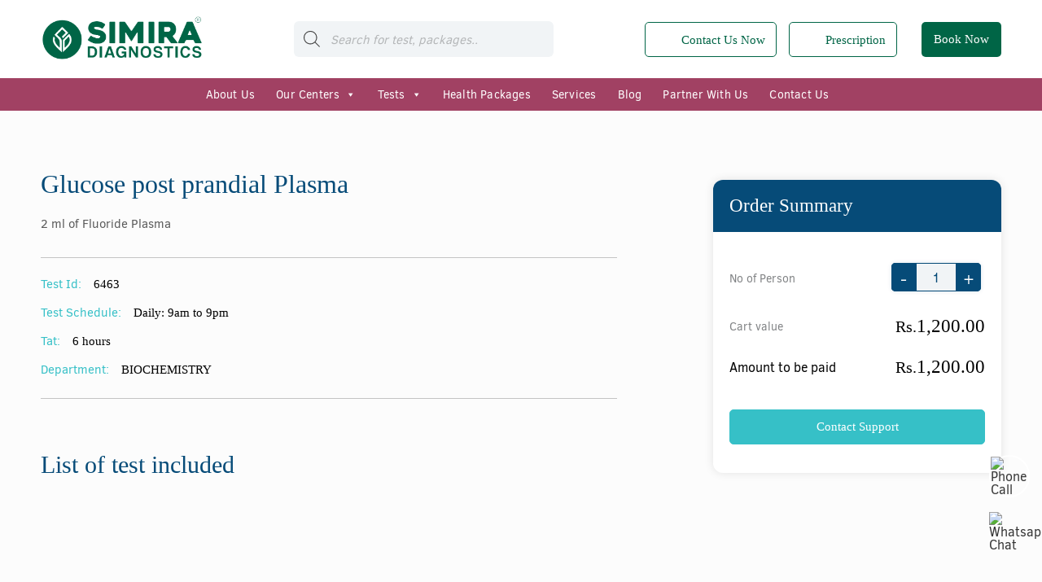

--- FILE ---
content_type: text/html; charset=UTF-8
request_url: https://simiradiagnostics.com/product/glucose-post-prandial-plasma/
body_size: 79559
content:
	<!DOCTYPE html>
	<html lang="en-IN" ?>
		<head>
			<script type="application/ld+json">
{
  "@context": "https://schema.org/",
  "@type": "WebSite",
  "name": "Simira Diagnostics",
  "url": "https://simiradiagnostics.com/",
  "potentialAction": {
    "@type": "SearchAction",
    "target": "https://simiradiagnostics.com/?s={search_term_string}",
    "query-input": "required name=search_term_string"
  }
}
</script>
			
	
<!-- Google tag (gtag.js) -->
<script async src="https://www.googletagmanager.com/gtag/js?id=AW-10998707857"></script>
<script>
  window.dataLayer = window.dataLayer || [];
  function gtag(){dataLayer.push(arguments);}
  gtag('js', new Date());

  gtag('config', 'AW-10998707857');
</script>
<!-- Event snippet for Sonography Website conversion page -->
<script>
  gtag('event', 'conversion', {'send_to': 'AW-11336628528/Vh5vCOOp8eYYELDy3J0q'});
</script>
			
			<link rel="alternate" href="https://simiradiagnostics.com/product/glucose-post-prandial-plasma/" hreflang="en-in" />
			<meta charset="UTF-8">
			<meta name="viewport" content="width=device-width, initial-scale=1">
			<link rel="profile" href="http://gmpg.org/xfn/11">
			<link rel="pingback" href="https://simiradiagnostics.com/xmlrpc.php">
			<meta name="facebook-domain-verification" content="jrjm9e0kn33qibizlb3ada0u4qnaq9" />
            <meta name="google-site-verification" content="GUuNW9ZzM6aPKrGZActTZVHZYcOAhdMKjdOApYLrnWQ" />
						
						<meta http-equiv="Content-Type" content="text/html; charset=utf-8"/>
			<meta name="viewport" content="width=device-width, initial-scale=1"/>
			<link rel="canonical" href="" />
			<link rel="stylesheet" type="text/css" href="https://simiradiagnostics.com/wp-content/themes/horizondiagnostic/css/bootstrap_min.css"/>
			<script>(function(html){html.className = html.className.replace(/\bno-js\b/,'js')})(document.documentElement);</script>
<meta name='robots' content='index, follow, max-image-preview:large, max-snippet:-1, max-video-preview:-1' />

	<!-- This site is optimized with the Yoast SEO plugin v19.4 - https://yoast.com/wordpress/plugins/seo/ -->
	<title>Glucose post prandial Plasma - Simira Diagnostics</title>
	<link rel="canonical" href="https://simiradiagnostics.com/product/glucose-post-prandial-plasma/" />
	<meta property="og:locale" content="en_US" />
	<meta property="og:type" content="article" />
	<meta property="og:title" content="Glucose post prandial Plasma - Simira Diagnostics" />
	<meta property="og:description" content="2 ml of Fluoride Plasma" />
	<meta property="og:url" content="https://simiradiagnostics.com/product/glucose-post-prandial-plasma/" />
	<meta property="og:site_name" content="Simira Diagnostics" />
	<meta property="article:modified_time" content="2022-07-14T12:07:48+00:00" />
	<meta name="twitter:card" content="summary_large_image" />
	<script type="application/ld+json" class="yoast-schema-graph">{"@context":"https://schema.org","@graph":[{"@type":"WebSite","@id":"https://simiradiagnostics.com/#website","url":"https://simiradiagnostics.com/","name":"Simira Diagnostics","description":"Simira Diagnostics","potentialAction":[{"@type":"SearchAction","target":{"@type":"EntryPoint","urlTemplate":"https://simiradiagnostics.com/?s={search_term_string}"},"query-input":"required name=search_term_string"}],"inLanguage":"en-US"},{"@type":"WebPage","@id":"https://simiradiagnostics.com/product/glucose-post-prandial-plasma/","url":"https://simiradiagnostics.com/product/glucose-post-prandial-plasma/","name":"Glucose post prandial Plasma - Simira Diagnostics","isPartOf":{"@id":"https://simiradiagnostics.com/#website"},"datePublished":"2001-07-22T10:27:00+00:00","dateModified":"2022-07-14T12:07:48+00:00","breadcrumb":{"@id":"https://simiradiagnostics.com/product/glucose-post-prandial-plasma/#breadcrumb"},"inLanguage":"en-US","potentialAction":[{"@type":"ReadAction","target":["https://simiradiagnostics.com/product/glucose-post-prandial-plasma/"]}]},{"@type":"BreadcrumbList","@id":"https://simiradiagnostics.com/product/glucose-post-prandial-plasma/#breadcrumb","itemListElement":[{"@type":"ListItem","position":1,"name":"Home","item":"https://simiradiagnostics.com/"},{"@type":"ListItem","position":2,"name":"Shop","item":"https://simiradiagnostics.com/shop/"},{"@type":"ListItem","position":3,"name":"Glucose post prandial Plasma"}]}]}</script>
	<!-- / Yoast SEO plugin. -->


<link rel='dns-prefetch' href='//www.googletagmanager.com' />
<link rel='dns-prefetch' href='//fonts.googleapis.com' />
<link href='https://fonts.gstatic.com' crossorigin rel='preconnect' />
<link rel="alternate" type="application/rss+xml" title="Simira Diagnostics &raquo; Feed" href="https://simiradiagnostics.com/feed/" />
<link rel="alternate" type="application/rss+xml" title="Simira Diagnostics &raquo; Comments Feed" href="https://simiradiagnostics.com/comments/feed/" />
<link rel="alternate" type="application/rss+xml" title="Simira Diagnostics &raquo; Glucose post prandial Plasma Comments Feed" href="https://simiradiagnostics.com/product/glucose-post-prandial-plasma/feed/" />
<link rel="alternate" title="oEmbed (JSON)" type="application/json+oembed" href="https://simiradiagnostics.com/wp-json/oembed/1.0/embed?url=https%3A%2F%2Fsimiradiagnostics.com%2Fproduct%2Fglucose-post-prandial-plasma%2F" />
<link rel="alternate" title="oEmbed (XML)" type="text/xml+oembed" href="https://simiradiagnostics.com/wp-json/oembed/1.0/embed?url=https%3A%2F%2Fsimiradiagnostics.com%2Fproduct%2Fglucose-post-prandial-plasma%2F&#038;format=xml" />
<style id='wp-img-auto-sizes-contain-inline-css' type='text/css'>
img:is([sizes=auto i],[sizes^="auto," i]){contain-intrinsic-size:3000px 1500px}
/*# sourceURL=wp-img-auto-sizes-contain-inline-css */
</style>

<style id='wp-emoji-styles-inline-css' type='text/css'>

	img.wp-smiley, img.emoji {
		display: inline !important;
		border: none !important;
		box-shadow: none !important;
		height: 1em !important;
		width: 1em !important;
		margin: 0 0.07em !important;
		vertical-align: -0.1em !important;
		background: none !important;
		padding: 0 !important;
	}
/*# sourceURL=wp-emoji-styles-inline-css */
</style>
<link rel='stylesheet' id='wp-block-library-css' href='https://simiradiagnostics.com/wp-includes/css/dist/block-library/style.min.css?ver=6.9' type='text/css' media='all' />
<link rel='stylesheet' id='wc-blocks-style-css' href='https://simiradiagnostics.com/wp-content/plugins/woocommerce/assets/client/blocks/wc-blocks.css?ver=wc-10.3.7' type='text/css' media='all' />
<style id='global-styles-inline-css' type='text/css'>
:root{--wp--preset--aspect-ratio--square: 1;--wp--preset--aspect-ratio--4-3: 4/3;--wp--preset--aspect-ratio--3-4: 3/4;--wp--preset--aspect-ratio--3-2: 3/2;--wp--preset--aspect-ratio--2-3: 2/3;--wp--preset--aspect-ratio--16-9: 16/9;--wp--preset--aspect-ratio--9-16: 9/16;--wp--preset--color--black: #000000;--wp--preset--color--cyan-bluish-gray: #abb8c3;--wp--preset--color--white: #ffffff;--wp--preset--color--pale-pink: #f78da7;--wp--preset--color--vivid-red: #cf2e2e;--wp--preset--color--luminous-vivid-orange: #ff6900;--wp--preset--color--luminous-vivid-amber: #fcb900;--wp--preset--color--light-green-cyan: #7bdcb5;--wp--preset--color--vivid-green-cyan: #00d084;--wp--preset--color--pale-cyan-blue: #8ed1fc;--wp--preset--color--vivid-cyan-blue: #0693e3;--wp--preset--color--vivid-purple: #9b51e0;--wp--preset--gradient--vivid-cyan-blue-to-vivid-purple: linear-gradient(135deg,rgb(6,147,227) 0%,rgb(155,81,224) 100%);--wp--preset--gradient--light-green-cyan-to-vivid-green-cyan: linear-gradient(135deg,rgb(122,220,180) 0%,rgb(0,208,130) 100%);--wp--preset--gradient--luminous-vivid-amber-to-luminous-vivid-orange: linear-gradient(135deg,rgb(252,185,0) 0%,rgb(255,105,0) 100%);--wp--preset--gradient--luminous-vivid-orange-to-vivid-red: linear-gradient(135deg,rgb(255,105,0) 0%,rgb(207,46,46) 100%);--wp--preset--gradient--very-light-gray-to-cyan-bluish-gray: linear-gradient(135deg,rgb(238,238,238) 0%,rgb(169,184,195) 100%);--wp--preset--gradient--cool-to-warm-spectrum: linear-gradient(135deg,rgb(74,234,220) 0%,rgb(151,120,209) 20%,rgb(207,42,186) 40%,rgb(238,44,130) 60%,rgb(251,105,98) 80%,rgb(254,248,76) 100%);--wp--preset--gradient--blush-light-purple: linear-gradient(135deg,rgb(255,206,236) 0%,rgb(152,150,240) 100%);--wp--preset--gradient--blush-bordeaux: linear-gradient(135deg,rgb(254,205,165) 0%,rgb(254,45,45) 50%,rgb(107,0,62) 100%);--wp--preset--gradient--luminous-dusk: linear-gradient(135deg,rgb(255,203,112) 0%,rgb(199,81,192) 50%,rgb(65,88,208) 100%);--wp--preset--gradient--pale-ocean: linear-gradient(135deg,rgb(255,245,203) 0%,rgb(182,227,212) 50%,rgb(51,167,181) 100%);--wp--preset--gradient--electric-grass: linear-gradient(135deg,rgb(202,248,128) 0%,rgb(113,206,126) 100%);--wp--preset--gradient--midnight: linear-gradient(135deg,rgb(2,3,129) 0%,rgb(40,116,252) 100%);--wp--preset--font-size--small: 13px;--wp--preset--font-size--medium: 20px;--wp--preset--font-size--large: 36px;--wp--preset--font-size--x-large: 42px;--wp--preset--spacing--20: 0.44rem;--wp--preset--spacing--30: 0.67rem;--wp--preset--spacing--40: 1rem;--wp--preset--spacing--50: 1.5rem;--wp--preset--spacing--60: 2.25rem;--wp--preset--spacing--70: 3.38rem;--wp--preset--spacing--80: 5.06rem;--wp--preset--shadow--natural: 6px 6px 9px rgba(0, 0, 0, 0.2);--wp--preset--shadow--deep: 12px 12px 50px rgba(0, 0, 0, 0.4);--wp--preset--shadow--sharp: 6px 6px 0px rgba(0, 0, 0, 0.2);--wp--preset--shadow--outlined: 6px 6px 0px -3px rgb(255, 255, 255), 6px 6px rgb(0, 0, 0);--wp--preset--shadow--crisp: 6px 6px 0px rgb(0, 0, 0);}:where(.is-layout-flex){gap: 0.5em;}:where(.is-layout-grid){gap: 0.5em;}body .is-layout-flex{display: flex;}.is-layout-flex{flex-wrap: wrap;align-items: center;}.is-layout-flex > :is(*, div){margin: 0;}body .is-layout-grid{display: grid;}.is-layout-grid > :is(*, div){margin: 0;}:where(.wp-block-columns.is-layout-flex){gap: 2em;}:where(.wp-block-columns.is-layout-grid){gap: 2em;}:where(.wp-block-post-template.is-layout-flex){gap: 1.25em;}:where(.wp-block-post-template.is-layout-grid){gap: 1.25em;}.has-black-color{color: var(--wp--preset--color--black) !important;}.has-cyan-bluish-gray-color{color: var(--wp--preset--color--cyan-bluish-gray) !important;}.has-white-color{color: var(--wp--preset--color--white) !important;}.has-pale-pink-color{color: var(--wp--preset--color--pale-pink) !important;}.has-vivid-red-color{color: var(--wp--preset--color--vivid-red) !important;}.has-luminous-vivid-orange-color{color: var(--wp--preset--color--luminous-vivid-orange) !important;}.has-luminous-vivid-amber-color{color: var(--wp--preset--color--luminous-vivid-amber) !important;}.has-light-green-cyan-color{color: var(--wp--preset--color--light-green-cyan) !important;}.has-vivid-green-cyan-color{color: var(--wp--preset--color--vivid-green-cyan) !important;}.has-pale-cyan-blue-color{color: var(--wp--preset--color--pale-cyan-blue) !important;}.has-vivid-cyan-blue-color{color: var(--wp--preset--color--vivid-cyan-blue) !important;}.has-vivid-purple-color{color: var(--wp--preset--color--vivid-purple) !important;}.has-black-background-color{background-color: var(--wp--preset--color--black) !important;}.has-cyan-bluish-gray-background-color{background-color: var(--wp--preset--color--cyan-bluish-gray) !important;}.has-white-background-color{background-color: var(--wp--preset--color--white) !important;}.has-pale-pink-background-color{background-color: var(--wp--preset--color--pale-pink) !important;}.has-vivid-red-background-color{background-color: var(--wp--preset--color--vivid-red) !important;}.has-luminous-vivid-orange-background-color{background-color: var(--wp--preset--color--luminous-vivid-orange) !important;}.has-luminous-vivid-amber-background-color{background-color: var(--wp--preset--color--luminous-vivid-amber) !important;}.has-light-green-cyan-background-color{background-color: var(--wp--preset--color--light-green-cyan) !important;}.has-vivid-green-cyan-background-color{background-color: var(--wp--preset--color--vivid-green-cyan) !important;}.has-pale-cyan-blue-background-color{background-color: var(--wp--preset--color--pale-cyan-blue) !important;}.has-vivid-cyan-blue-background-color{background-color: var(--wp--preset--color--vivid-cyan-blue) !important;}.has-vivid-purple-background-color{background-color: var(--wp--preset--color--vivid-purple) !important;}.has-black-border-color{border-color: var(--wp--preset--color--black) !important;}.has-cyan-bluish-gray-border-color{border-color: var(--wp--preset--color--cyan-bluish-gray) !important;}.has-white-border-color{border-color: var(--wp--preset--color--white) !important;}.has-pale-pink-border-color{border-color: var(--wp--preset--color--pale-pink) !important;}.has-vivid-red-border-color{border-color: var(--wp--preset--color--vivid-red) !important;}.has-luminous-vivid-orange-border-color{border-color: var(--wp--preset--color--luminous-vivid-orange) !important;}.has-luminous-vivid-amber-border-color{border-color: var(--wp--preset--color--luminous-vivid-amber) !important;}.has-light-green-cyan-border-color{border-color: var(--wp--preset--color--light-green-cyan) !important;}.has-vivid-green-cyan-border-color{border-color: var(--wp--preset--color--vivid-green-cyan) !important;}.has-pale-cyan-blue-border-color{border-color: var(--wp--preset--color--pale-cyan-blue) !important;}.has-vivid-cyan-blue-border-color{border-color: var(--wp--preset--color--vivid-cyan-blue) !important;}.has-vivid-purple-border-color{border-color: var(--wp--preset--color--vivid-purple) !important;}.has-vivid-cyan-blue-to-vivid-purple-gradient-background{background: var(--wp--preset--gradient--vivid-cyan-blue-to-vivid-purple) !important;}.has-light-green-cyan-to-vivid-green-cyan-gradient-background{background: var(--wp--preset--gradient--light-green-cyan-to-vivid-green-cyan) !important;}.has-luminous-vivid-amber-to-luminous-vivid-orange-gradient-background{background: var(--wp--preset--gradient--luminous-vivid-amber-to-luminous-vivid-orange) !important;}.has-luminous-vivid-orange-to-vivid-red-gradient-background{background: var(--wp--preset--gradient--luminous-vivid-orange-to-vivid-red) !important;}.has-very-light-gray-to-cyan-bluish-gray-gradient-background{background: var(--wp--preset--gradient--very-light-gray-to-cyan-bluish-gray) !important;}.has-cool-to-warm-spectrum-gradient-background{background: var(--wp--preset--gradient--cool-to-warm-spectrum) !important;}.has-blush-light-purple-gradient-background{background: var(--wp--preset--gradient--blush-light-purple) !important;}.has-blush-bordeaux-gradient-background{background: var(--wp--preset--gradient--blush-bordeaux) !important;}.has-luminous-dusk-gradient-background{background: var(--wp--preset--gradient--luminous-dusk) !important;}.has-pale-ocean-gradient-background{background: var(--wp--preset--gradient--pale-ocean) !important;}.has-electric-grass-gradient-background{background: var(--wp--preset--gradient--electric-grass) !important;}.has-midnight-gradient-background{background: var(--wp--preset--gradient--midnight) !important;}.has-small-font-size{font-size: var(--wp--preset--font-size--small) !important;}.has-medium-font-size{font-size: var(--wp--preset--font-size--medium) !important;}.has-large-font-size{font-size: var(--wp--preset--font-size--large) !important;}.has-x-large-font-size{font-size: var(--wp--preset--font-size--x-large) !important;}
/*# sourceURL=global-styles-inline-css */
</style>

<style id='classic-theme-styles-inline-css' type='text/css'>
/*! This file is auto-generated */
.wp-block-button__link{color:#fff;background-color:#32373c;border-radius:9999px;box-shadow:none;text-decoration:none;padding:calc(.667em + 2px) calc(1.333em + 2px);font-size:1.125em}.wp-block-file__button{background:#32373c;color:#fff;text-decoration:none}
/*# sourceURL=/wp-includes/css/classic-themes.min.css */
</style>
<link rel='stylesheet' id='pb_animate-css' href='https://simiradiagnostics.com/wp-content/plugins/ays-popup-box/public/css/animate.css?ver=4.6.4' type='text/css' media='all' />
<link rel='stylesheet' id='contact-form-7-css' href='https://simiradiagnostics.com/wp-content/plugins/contact-form-7/includes/css/styles.css?ver=5.6.3' type='text/css' media='all' />
<style id='contact-form-7-inline-css' type='text/css'>
.wpcf7 .wpcf7-recaptcha iframe {margin-bottom: 0;}.wpcf7 .wpcf7-recaptcha[data-align="center"] > div {margin: 0 auto;}.wpcf7 .wpcf7-recaptcha[data-align="right"] > div {margin: 0 0 0 auto;}
/*# sourceURL=contact-form-7-inline-css */
</style>
<link rel='stylesheet' id='sp-ea-font-awesome-css' href='https://simiradiagnostics.com/wp-content/plugins/easy-accordion-free/public/assets/css/font-awesome.min.css?ver=2.1.16' type='text/css' media='all' />
<link rel='stylesheet' id='sp-ea-style-css' href='https://simiradiagnostics.com/wp-content/plugins/easy-accordion-free/public/assets/css/ea-style.css?ver=2.1.16' type='text/css' media='all' />
<style id='sp-ea-style-inline-css' type='text/css'>
#sp-ea-6288 .spcollapsing { height: 0; overflow: hidden; transition-property: height;transition-duration: 300ms;}#sp-ea-6288.sp-easy-accordion>.sp-ea-single {border: 1px solid #e2e2e2; }#sp-ea-6288.sp-easy-accordion>.sp-ea-single>.ea-header a {color: #ffffff;}#sp-ea-6288.sp-easy-accordion>.sp-ea-single>.sp-collapse>.ea-body {background: #fff; color: #444;}#sp-ea-6288.sp-easy-accordion>.sp-ea-single {background: #006546;}#sp-ea-6288.sp-easy-accordion>.sp-ea-single>.ea-header a .ea-expand-icon.fa { float: right; color: #ffffff;font-size: 10px;}#sp-ea-6288.sp-easy-accordion>.sp-ea-single>.ea-header a .ea-expand-icon.fa {margin-right: 0;}#sp-ea-5201 .spcollapsing { height: 0; overflow: hidden; transition-property: height;transition-duration: 300ms;}#sp-ea-5201.sp-easy-accordion>.sp-ea-single {border: 1px solid transparent; }#sp-ea-5201.sp-easy-accordion>.sp-ea-single>.ea-header a {color: #ffffff;}#sp-ea-5201.sp-easy-accordion>.sp-ea-single>.sp-collapse>.ea-body {background: transparent; color: #ffffff;}#sp-ea-5201.sp-easy-accordion>.sp-ea-single {background: transparent;}#sp-ea-5201.sp-easy-accordion>.sp-ea-single>.ea-header a .ea-expand-icon.fa { float: right; color: #ffffff;font-size: 16px;}#sp-ea-5201.sp-easy-accordion>.sp-ea-single>.ea-header a .ea-expand-icon.fa {margin-right: 0;}#sp-ea-5199 .spcollapsing { height: 0; overflow: hidden; transition-property: height;transition-duration: 300ms;}#sp-ea-5199.sp-easy-accordion>.sp-ea-single {border: 1px solid transparent; }#sp-ea-5199.sp-easy-accordion>.sp-ea-single>.ea-header a {color: #ffffff;}#sp-ea-5199.sp-easy-accordion>.sp-ea-single>.sp-collapse>.ea-body {background: transparent; color: #ffffff;}#sp-ea-5199.sp-easy-accordion>.sp-ea-single {background: transparent;}#sp-ea-5199.sp-easy-accordion>.sp-ea-single>.ea-header a .ea-expand-icon.fa { float: right; color: #ffffff;font-size: 16px;}#sp-ea-5199.sp-easy-accordion>.sp-ea-single>.ea-header a .ea-expand-icon.fa {margin-right: 0;}#sp-ea-5039 .spcollapsing { height: 0; overflow: hidden; transition-property: height;transition-duration: 300ms;}#sp-ea-5039.sp-easy-accordion>.sp-ea-single {border: 1px solid transparent; }#sp-ea-5039.sp-easy-accordion>.sp-ea-single>.ea-header a {color: #ffffff;}#sp-ea-5039.sp-easy-accordion>.sp-ea-single>.sp-collapse>.ea-body {background: transparent; color: #ffffff;}#sp-ea-5039.sp-easy-accordion>.sp-ea-single {background: transparent;}#sp-ea-5039.sp-easy-accordion>.sp-ea-single>.ea-header a .ea-expand-icon.fa { float: right; color: #ffffff;font-size: 16px;}#sp-ea-5039.sp-easy-accordion>.sp-ea-single>.ea-header a .ea-expand-icon.fa {margin-right: 0;}#sp-ea-5038 .spcollapsing { height: 0; overflow: hidden; transition-property: height;transition-duration: 300ms;}#sp-ea-5038.sp-easy-accordion>.sp-ea-single {border: 1px solid transparent; }#sp-ea-5038.sp-easy-accordion>.sp-ea-single>.ea-header a {color: #ffffff;}#sp-ea-5038.sp-easy-accordion>.sp-ea-single>.sp-collapse>.ea-body {background: transparent; color: #ffffff;}#sp-ea-5038.sp-easy-accordion>.sp-ea-single {background: transparent;}#sp-ea-5038.sp-easy-accordion>.sp-ea-single>.ea-header a .ea-expand-icon.fa { float: right; color: #ffffff;font-size: 16px;}#sp-ea-5038.sp-easy-accordion>.sp-ea-single>.ea-header a .ea-expand-icon.fa {margin-right: 0;}#sp-ea-5025 .spcollapsing { height: 0; overflow: hidden; transition-property: height;transition-duration: 300ms;}#sp-ea-5025.sp-easy-accordion>.sp-ea-single {border: 1px solid transparent; }#sp-ea-5025.sp-easy-accordion>.sp-ea-single>.ea-header a {color: #ffffff;}#sp-ea-5025.sp-easy-accordion>.sp-ea-single>.sp-collapse>.ea-body {background: transparent; color: #ffffff;}#sp-ea-5025.sp-easy-accordion>.sp-ea-single {background: transparent;}#sp-ea-5025.sp-easy-accordion>.sp-ea-single>.ea-header a .ea-expand-icon.fa { float: right; color: #ffffff;font-size: 16px;}#sp-ea-5025.sp-easy-accordion>.sp-ea-single>.ea-header a .ea-expand-icon.fa {margin-right: 0;}#sp-ea-5023 .spcollapsing { height: 0; overflow: hidden; transition-property: height;transition-duration: 300ms;}#sp-ea-5023.sp-easy-accordion>.sp-ea-single {border: 1px solid transparent; }#sp-ea-5023.sp-easy-accordion>.sp-ea-single>.ea-header a {color: #ffffff;}#sp-ea-5023.sp-easy-accordion>.sp-ea-single>.sp-collapse>.ea-body {background: transparent; color: #ffffff;}#sp-ea-5023.sp-easy-accordion>.sp-ea-single {background: transparent;}#sp-ea-5023.sp-easy-accordion>.sp-ea-single>.ea-header a .ea-expand-icon.fa { float: right; color: #ffffff;font-size: 16px;}#sp-ea-5023.sp-easy-accordion>.sp-ea-single>.ea-header a .ea-expand-icon.fa {margin-right: 0;}#sp-ea-5017 .spcollapsing { height: 0; overflow: hidden; transition-property: height;transition-duration: 300ms;}#sp-ea-5017.sp-easy-accordion>.sp-ea-single {border: 1px solid transparent; }#sp-ea-5017.sp-easy-accordion>.sp-ea-single>.ea-header a {color: #ffffff;}#sp-ea-5017.sp-easy-accordion>.sp-ea-single>.sp-collapse>.ea-body {background: transparent; color: #ffffff;}#sp-ea-5017.sp-easy-accordion>.sp-ea-single {background: transparent;}#sp-ea-5017.sp-easy-accordion>.sp-ea-single>.ea-header a .ea-expand-icon.fa { float: right; color: #ffffff;font-size: 16px;}#sp-ea-5017.sp-easy-accordion>.sp-ea-single>.ea-header a .ea-expand-icon.fa {margin-right: 0;}#sp-ea-5015 .spcollapsing { height: 0; overflow: hidden; transition-property: height;transition-duration: 300ms;}#sp-ea-5015.sp-easy-accordion>.sp-ea-single {border: 1px solid transparent; }#sp-ea-5015.sp-easy-accordion>.sp-ea-single>.ea-header a {color: #ffffff;}#sp-ea-5015.sp-easy-accordion>.sp-ea-single>.sp-collapse>.ea-body {background: transparent; color: #ffffff;}#sp-ea-5015.sp-easy-accordion>.sp-ea-single {background: transparent;}#sp-ea-5015.sp-easy-accordion>.sp-ea-single>.ea-header a .ea-expand-icon.fa { float: right; color: #ffffff;font-size: 16px;}#sp-ea-5015.sp-easy-accordion>.sp-ea-single>.ea-header a .ea-expand-icon.fa {margin-right: 0;}#sp-ea-5001 .spcollapsing { height: 0; overflow: hidden; transition-property: height;transition-duration: 300ms;}#sp-ea-5001.sp-easy-accordion>.sp-ea-single {border: 1px solid transparent; }#sp-ea-5001.sp-easy-accordion>.sp-ea-single>.ea-header a {color: #ffffff;}#sp-ea-5001.sp-easy-accordion>.sp-ea-single>.sp-collapse>.ea-body {background: transparent; color: #ffffff;}#sp-ea-5001.sp-easy-accordion>.sp-ea-single {background: transparent;}#sp-ea-5001.sp-easy-accordion>.sp-ea-single>.ea-header a .ea-expand-icon.fa { float: right; color: #ffffff;font-size: 16px;}#sp-ea-5001.sp-easy-accordion>.sp-ea-single>.ea-header a .ea-expand-icon.fa {margin-right: 0;}#sp-ea-4999 .spcollapsing { height: 0; overflow: hidden; transition-property: height;transition-duration: 300ms;}#sp-ea-4999.sp-easy-accordion>.sp-ea-single {border: 1px solid transparent; }#sp-ea-4999.sp-easy-accordion>.sp-ea-single>.ea-header a {color: #ffffff;}#sp-ea-4999.sp-easy-accordion>.sp-ea-single>.sp-collapse>.ea-body {background: transparent; color: #ffffff;}#sp-ea-4999.sp-easy-accordion>.sp-ea-single {background: transparent;}#sp-ea-4999.sp-easy-accordion>.sp-ea-single>.ea-header a .ea-expand-icon.fa { float: right; color: #ffffff;font-size: 16px;}#sp-ea-4999.sp-easy-accordion>.sp-ea-single>.ea-header a .ea-expand-icon.fa {margin-right: 0;}#sp-ea-4984 .spcollapsing { height: 0; overflow: hidden; transition-property: height;transition-duration: 300ms;}#sp-ea-4984.sp-easy-accordion>.sp-ea-single {border: 1px solid transparent; }#sp-ea-4984.sp-easy-accordion>.sp-ea-single>.ea-header a {color: #ffffff;}#sp-ea-4984.sp-easy-accordion>.sp-ea-single>.sp-collapse>.ea-body {background: transparent; color: #ffffff;}#sp-ea-4984.sp-easy-accordion>.sp-ea-single {background: transparent;}#sp-ea-4984.sp-easy-accordion>.sp-ea-single>.ea-header a .ea-expand-icon.fa { float: right; color: #ffffff;font-size: 16px;}#sp-ea-4984.sp-easy-accordion>.sp-ea-single>.ea-header a .ea-expand-icon.fa {margin-right: 0;}#sp-ea-4981 .spcollapsing { height: 0; overflow: hidden; transition-property: height;transition-duration: 300ms;}#sp-ea-4981.sp-easy-accordion>.sp-ea-single {border: 1px solid transparent; }#sp-ea-4981.sp-easy-accordion>.sp-ea-single>.ea-header a {color: #ffffff;}#sp-ea-4981.sp-easy-accordion>.sp-ea-single>.sp-collapse>.ea-body {background: transparent; color: #ffffff;}#sp-ea-4981.sp-easy-accordion>.sp-ea-single {background: transparent;}#sp-ea-4981.sp-easy-accordion>.sp-ea-single>.ea-header a .ea-expand-icon.fa { float: right; color: #ffffff;font-size: 16px;}#sp-ea-4981.sp-easy-accordion>.sp-ea-single>.ea-header a .ea-expand-icon.fa {margin-right: 0;}#sp-ea-4952 .spcollapsing { height: 0; overflow: hidden; transition-property: height;transition-duration: 300ms;}#sp-ea-4952.sp-easy-accordion>.sp-ea-single {border: 1px solid transparent; }#sp-ea-4952.sp-easy-accordion>.sp-ea-single>.ea-header a {color: #ffffff;}#sp-ea-4952.sp-easy-accordion>.sp-ea-single>.sp-collapse>.ea-body {background: transparent; color: #ffffff;}#sp-ea-4952.sp-easy-accordion>.sp-ea-single {background: transparent;}#sp-ea-4952.sp-easy-accordion>.sp-ea-single>.ea-header a .ea-expand-icon.fa { float: right; color: #ffffff;font-size: 16px;}#sp-ea-4952.sp-easy-accordion>.sp-ea-single>.ea-header a .ea-expand-icon.fa {margin-right: 0;}#sp-ea-4949 .spcollapsing { height: 0; overflow: hidden; transition-property: height;transition-duration: 300ms;}#sp-ea-4949.sp-easy-accordion>.sp-ea-single {border: 1px solid transparent; }#sp-ea-4949.sp-easy-accordion>.sp-ea-single>.ea-header a {color: #ffffff;}#sp-ea-4949.sp-easy-accordion>.sp-ea-single>.sp-collapse>.ea-body {background: transparent; color: #ffffff;}#sp-ea-4949.sp-easy-accordion>.sp-ea-single {background: transparent;}#sp-ea-4949.sp-easy-accordion>.sp-ea-single>.ea-header a .ea-expand-icon.fa { float: right; color: #ffffff;font-size: 16px;}#sp-ea-4949.sp-easy-accordion>.sp-ea-single>.ea-header a .ea-expand-icon.fa {margin-right: 0;}#sp-ea-4921 .spcollapsing { height: 0; overflow: hidden; transition-property: height;transition-duration: 300ms;}#sp-ea-4921.sp-easy-accordion>.sp-ea-single {border: 1px solid transparent; }#sp-ea-4921.sp-easy-accordion>.sp-ea-single>.ea-header a {color: #ffffff;}#sp-ea-4921.sp-easy-accordion>.sp-ea-single>.sp-collapse>.ea-body {background: transparent; color: #ffffff;}#sp-ea-4921.sp-easy-accordion>.sp-ea-single {background: transparent;}#sp-ea-4921.sp-easy-accordion>.sp-ea-single>.ea-header a .ea-expand-icon.fa { float: right; color: #ffffff;font-size: 16px;}#sp-ea-4921.sp-easy-accordion>.sp-ea-single>.ea-header a .ea-expand-icon.fa {margin-right: 0;}#sp-ea-4920 .spcollapsing { height: 0; overflow: hidden; transition-property: height;transition-duration: 300ms;}#sp-ea-4920.sp-easy-accordion>.sp-ea-single {border: 1px solid transparent; }#sp-ea-4920.sp-easy-accordion>.sp-ea-single>.ea-header a {color: #ffffff;}#sp-ea-4920.sp-easy-accordion>.sp-ea-single>.sp-collapse>.ea-body {background: transparent; color: #ffffff;}#sp-ea-4920.sp-easy-accordion>.sp-ea-single {background: transparent;}#sp-ea-4920.sp-easy-accordion>.sp-ea-single>.ea-header a .ea-expand-icon.fa { float: right; color: #ffffff;font-size: 16px;}#sp-ea-4920.sp-easy-accordion>.sp-ea-single>.ea-header a .ea-expand-icon.fa {margin-right: 0;}#sp-ea-4917 .spcollapsing { height: 0; overflow: hidden; transition-property: height;transition-duration: 300ms;}#sp-ea-4917.sp-easy-accordion>.sp-ea-single {border: 1px solid transparent; }#sp-ea-4917.sp-easy-accordion>.sp-ea-single>.ea-header a {color: #ffffff;}#sp-ea-4917.sp-easy-accordion>.sp-ea-single>.sp-collapse>.ea-body {background: transparent; color: #ffffff;}#sp-ea-4917.sp-easy-accordion>.sp-ea-single {background: transparent;}#sp-ea-4917.sp-easy-accordion>.sp-ea-single>.ea-header a .ea-expand-icon.fa { float: right; color: #ffffff;font-size: 16px;}#sp-ea-4917.sp-easy-accordion>.sp-ea-single>.ea-header a .ea-expand-icon.fa {margin-right: 0;}#sp-ea-4911 .spcollapsing { height: 0; overflow: hidden; transition-property: height;transition-duration: 300ms;}#sp-ea-4911.sp-easy-accordion>.sp-ea-single {border: 1px solid transparent; }#sp-ea-4911.sp-easy-accordion>.sp-ea-single>.ea-header a {color: #ffffff;}#sp-ea-4911.sp-easy-accordion>.sp-ea-single>.sp-collapse>.ea-body {background: transparent; color: #ffffff;}#sp-ea-4911.sp-easy-accordion>.sp-ea-single {background: transparent;}#sp-ea-4911.sp-easy-accordion>.sp-ea-single>.ea-header a .ea-expand-icon.fa { float: right; color: #ffffff;font-size: 16px;}#sp-ea-4911.sp-easy-accordion>.sp-ea-single>.ea-header a .ea-expand-icon.fa {margin-right: 0;}#sp-ea-4907 .spcollapsing { height: 0; overflow: hidden; transition-property: height;transition-duration: 300ms;}#sp-ea-4907.sp-easy-accordion>.sp-ea-single {border: 1px solid transparent; }#sp-ea-4907.sp-easy-accordion>.sp-ea-single>.ea-header a {color: #ffffff;}#sp-ea-4907.sp-easy-accordion>.sp-ea-single>.sp-collapse>.ea-body {background: transparent; color: #ffffff;}#sp-ea-4907.sp-easy-accordion>.sp-ea-single {background: transparent;}#sp-ea-4907.sp-easy-accordion>.sp-ea-single>.ea-header a .ea-expand-icon.fa { float: right; color: #ffffff;font-size: 16px;}#sp-ea-4907.sp-easy-accordion>.sp-ea-single>.ea-header a .ea-expand-icon.fa {margin-right: 0;}#sp-ea-4904 .spcollapsing { height: 0; overflow: hidden; transition-property: height;transition-duration: 300ms;}#sp-ea-4904.sp-easy-accordion>.sp-ea-single {border: 1px solid transparent; }#sp-ea-4904.sp-easy-accordion>.sp-ea-single>.ea-header a {color: #ffffff;}#sp-ea-4904.sp-easy-accordion>.sp-ea-single>.sp-collapse>.ea-body {background: transparent; color: #ffffff;}#sp-ea-4904.sp-easy-accordion>.sp-ea-single {background: transparent;}#sp-ea-4904.sp-easy-accordion>.sp-ea-single>.ea-header a .ea-expand-icon.fa { float: right; color: #ffffff;font-size: 16px;}#sp-ea-4904.sp-easy-accordion>.sp-ea-single>.ea-header a .ea-expand-icon.fa {margin-right: 0;}#sp-ea-4888 .spcollapsing { height: 0; overflow: hidden; transition-property: height;transition-duration: 300ms;}#sp-ea-4888.sp-easy-accordion>.sp-ea-single {border: 1px solid transparent; }#sp-ea-4888.sp-easy-accordion>.sp-ea-single>.ea-header a {color: #ffffff;}#sp-ea-4888.sp-easy-accordion>.sp-ea-single>.sp-collapse>.ea-body {background: transparent; color: #ffffff;}#sp-ea-4888.sp-easy-accordion>.sp-ea-single {background: transparent;}#sp-ea-4888.sp-easy-accordion>.sp-ea-single>.ea-header a .ea-expand-icon.fa { float: right; color: #ffffff;font-size: 16px;}#sp-ea-4888.sp-easy-accordion>.sp-ea-single>.ea-header a .ea-expand-icon.fa {margin-right: 0;}#sp-ea-4886 .spcollapsing { height: 0; overflow: hidden; transition-property: height;transition-duration: 300ms;}#sp-ea-4886.sp-easy-accordion>.sp-ea-single {border: 1px solid transparent; }#sp-ea-4886.sp-easy-accordion>.sp-ea-single>.ea-header a {color: #ffffff;}#sp-ea-4886.sp-easy-accordion>.sp-ea-single>.sp-collapse>.ea-body {background: transparent; color: #ffffff;}#sp-ea-4886.sp-easy-accordion>.sp-ea-single {background: transparent;}#sp-ea-4886.sp-easy-accordion>.sp-ea-single>.ea-header a .ea-expand-icon.fa { float: right; color: #ffffff;font-size: 16px;}#sp-ea-4886.sp-easy-accordion>.sp-ea-single>.ea-header a .ea-expand-icon.fa {margin-right: 0;}#sp-ea-4871 .spcollapsing { height: 0; overflow: hidden; transition-property: height;transition-duration: 300ms;}#sp-ea-4871.sp-easy-accordion>.sp-ea-single {border: 1px solid transparent; }#sp-ea-4871.sp-easy-accordion>.sp-ea-single>.ea-header a {color: #ffffff;}#sp-ea-4871.sp-easy-accordion>.sp-ea-single>.sp-collapse>.ea-body {background: transparent; color: #ffffff;}#sp-ea-4871.sp-easy-accordion>.sp-ea-single {background: transparent;}#sp-ea-4871.sp-easy-accordion>.sp-ea-single>.ea-header a .ea-expand-icon.fa { float: right; color: #ffffff;font-size: 16px;}#sp-ea-4871.sp-easy-accordion>.sp-ea-single>.ea-header a .ea-expand-icon.fa {margin-right: 0;}#sp-ea-4868 .spcollapsing { height: 0; overflow: hidden; transition-property: height;transition-duration: 300ms;}#sp-ea-4868.sp-easy-accordion>.sp-ea-single {border: 1px solid transparent; }#sp-ea-4868.sp-easy-accordion>.sp-ea-single>.ea-header a {color: #ffffff;}#sp-ea-4868.sp-easy-accordion>.sp-ea-single>.sp-collapse>.ea-body {background: transparent; color: #ffffff;}#sp-ea-4868.sp-easy-accordion>.sp-ea-single {background: transparent;}#sp-ea-4868.sp-easy-accordion>.sp-ea-single>.ea-header a .ea-expand-icon.fa { float: right; color: #ffffff;font-size: 16px;}#sp-ea-4868.sp-easy-accordion>.sp-ea-single>.ea-header a .ea-expand-icon.fa {margin-right: 0;}#sp-ea-4859 .spcollapsing { height: 0; overflow: hidden; transition-property: height;transition-duration: 300ms;}#sp-ea-4859.sp-easy-accordion>.sp-ea-single {border: 1px solid transparent; }#sp-ea-4859.sp-easy-accordion>.sp-ea-single>.ea-header a {color: #ffffff;}#sp-ea-4859.sp-easy-accordion>.sp-ea-single>.sp-collapse>.ea-body {background: transparent; color: #ffffff;}#sp-ea-4859.sp-easy-accordion>.sp-ea-single {background: transparent;}#sp-ea-4859.sp-easy-accordion>.sp-ea-single>.ea-header a .ea-expand-icon.fa { float: right; color: #ffffff;font-size: 16px;}#sp-ea-4859.sp-easy-accordion>.sp-ea-single>.ea-header a .ea-expand-icon.fa {margin-right: 0;}#sp-ea-4856 .spcollapsing { height: 0; overflow: hidden; transition-property: height;transition-duration: 300ms;}#sp-ea-4856.sp-easy-accordion>.sp-ea-single {border: 1px solid transparent; }#sp-ea-4856.sp-easy-accordion>.sp-ea-single>.ea-header a {color: #ffffff;}#sp-ea-4856.sp-easy-accordion>.sp-ea-single>.sp-collapse>.ea-body {background: transparent; color: #ffffff;}#sp-ea-4856.sp-easy-accordion>.sp-ea-single {background: transparent;}#sp-ea-4856.sp-easy-accordion>.sp-ea-single>.ea-header a .ea-expand-icon.fa { float: right; color: #ffffff;font-size: 16px;}#sp-ea-4856.sp-easy-accordion>.sp-ea-single>.ea-header a .ea-expand-icon.fa {margin-right: 0;}#sp-ea-4843 .spcollapsing { height: 0; overflow: hidden; transition-property: height;transition-duration: 300ms;}#sp-ea-4843.sp-easy-accordion>.sp-ea-single {border: 1px solid transparent; }#sp-ea-4843.sp-easy-accordion>.sp-ea-single>.ea-header a {color: #ffffff;}#sp-ea-4843.sp-easy-accordion>.sp-ea-single>.sp-collapse>.ea-body {background: transparent; color: #ffffff;}#sp-ea-4843.sp-easy-accordion>.sp-ea-single {background: transparent;}#sp-ea-4843.sp-easy-accordion>.sp-ea-single>.ea-header a .ea-expand-icon.fa { float: right; color: #ffffff;font-size: 16px;}#sp-ea-4843.sp-easy-accordion>.sp-ea-single>.ea-header a .ea-expand-icon.fa {margin-right: 0;}#sp-ea-4841 .spcollapsing { height: 0; overflow: hidden; transition-property: height;transition-duration: 300ms;}#sp-ea-4841.sp-easy-accordion>.sp-ea-single {border: 1px solid transparent; }#sp-ea-4841.sp-easy-accordion>.sp-ea-single>.ea-header a {color: #ffffff;}#sp-ea-4841.sp-easy-accordion>.sp-ea-single>.sp-collapse>.ea-body {background: transparent; color: #ffffff;}#sp-ea-4841.sp-easy-accordion>.sp-ea-single {background: transparent;}#sp-ea-4841.sp-easy-accordion>.sp-ea-single>.ea-header a .ea-expand-icon.fa { float: right; color: #ffffff;font-size: 16px;}#sp-ea-4841.sp-easy-accordion>.sp-ea-single>.ea-header a .ea-expand-icon.fa {margin-right: 0;}#sp-ea-4833 .spcollapsing { height: 0; overflow: hidden; transition-property: height;transition-duration: 300ms;}#sp-ea-4833.sp-easy-accordion>.sp-ea-single {border: 1px solid transparent; }#sp-ea-4833.sp-easy-accordion>.sp-ea-single>.ea-header a {color: #ffffff;}#sp-ea-4833.sp-easy-accordion>.sp-ea-single>.sp-collapse>.ea-body {background: transparent; color: #ffffff;}#sp-ea-4833.sp-easy-accordion>.sp-ea-single {background: transparent;}#sp-ea-4833.sp-easy-accordion>.sp-ea-single>.ea-header a .ea-expand-icon.fa { float: right; color: #ffffff;font-size: 16px;}#sp-ea-4833.sp-easy-accordion>.sp-ea-single>.ea-header a .ea-expand-icon.fa {margin-right: 0;}#sp-ea-4831 .spcollapsing { height: 0; overflow: hidden; transition-property: height;transition-duration: 300ms;}#sp-ea-4831.sp-easy-accordion>.sp-ea-single {border: 1px solid transparent; }#sp-ea-4831.sp-easy-accordion>.sp-ea-single>.ea-header a {color: #ffffff;}#sp-ea-4831.sp-easy-accordion>.sp-ea-single>.sp-collapse>.ea-body {background: transparent; color: #ffffff;}#sp-ea-4831.sp-easy-accordion>.sp-ea-single {background: transparent;}#sp-ea-4831.sp-easy-accordion>.sp-ea-single>.ea-header a .ea-expand-icon.fa { float: right; color: #ffffff;font-size: 16px;}#sp-ea-4831.sp-easy-accordion>.sp-ea-single>.ea-header a .ea-expand-icon.fa {margin-right: 0;}#sp-ea-4779 .spcollapsing { height: 0; overflow: hidden; transition-property: height;transition-duration: 300ms;}#sp-ea-4779.sp-easy-accordion>.sp-ea-single {border: 1px solid transparent; }#sp-ea-4779.sp-easy-accordion>.sp-ea-single>.ea-header a {color: #ffffff;}#sp-ea-4779.sp-easy-accordion>.sp-ea-single>.sp-collapse>.ea-body {background: transparent; color: #ffffff;}#sp-ea-4779.sp-easy-accordion>.sp-ea-single {background: transparent;}#sp-ea-4779.sp-easy-accordion>.sp-ea-single>.ea-header a .ea-expand-icon.fa { float: right; color: #ffffff;font-size: 16px;}#sp-ea-4779.sp-easy-accordion>.sp-ea-single>.ea-header a .ea-expand-icon.fa {margin-right: 0;}#sp-ea-4777 .spcollapsing { height: 0; overflow: hidden; transition-property: height;transition-duration: 300ms;}#sp-ea-4777.sp-easy-accordion>.sp-ea-single {border: 1px solid transparent; }#sp-ea-4777.sp-easy-accordion>.sp-ea-single>.ea-header a {color: #ffffff;}#sp-ea-4777.sp-easy-accordion>.sp-ea-single>.sp-collapse>.ea-body {background: transparent; color: #ffffff;}#sp-ea-4777.sp-easy-accordion>.sp-ea-single {background: transparent;}#sp-ea-4777.sp-easy-accordion>.sp-ea-single>.ea-header a .ea-expand-icon.fa { float: right; color: #ffffff;font-size: 16px;}#sp-ea-4777.sp-easy-accordion>.sp-ea-single>.ea-header a .ea-expand-icon.fa {margin-right: 0;}#sp-ea-4445 .spcollapsing { height: 0; overflow: hidden; transition-property: height;transition-duration: 300ms;}#sp-ea-4445.sp-easy-accordion>.sp-ea-single {border: 1px solid #e2e2e2; }#sp-ea-4445.sp-easy-accordion>.sp-ea-single>.ea-header a {color: #444;}#sp-ea-4445.sp-easy-accordion>.sp-ea-single>.sp-collapse>.ea-body {background: #fff; color: #444;}#sp-ea-4445.sp-easy-accordion>.sp-ea-single {background: #eee;}#sp-ea-4445.sp-easy-accordion>.sp-ea-single>.ea-header a .ea-expand-icon.fa { float: left; color: #444;font-size: 16px;}#sp-ea-4434 .spcollapsing { height: 0; overflow: hidden; transition-property: height;transition-duration: 300ms;}#sp-ea-4434.sp-easy-accordion>.sp-ea-single {border: 1px solid #e2e2e2; }#sp-ea-4434.sp-easy-accordion>.sp-ea-single>.ea-header a {color: #444;}#sp-ea-4434.sp-easy-accordion>.sp-ea-single>.sp-collapse>.ea-body {background: #fff; color: #444;}#sp-ea-4434.sp-easy-accordion>.sp-ea-single {background: #eee;}#sp-ea-4434.sp-easy-accordion>.sp-ea-single>.ea-header a .ea-expand-icon.fa { float: left; color: #444;font-size: 16px;}#sp-ea-4431 .spcollapsing { height: 0; overflow: hidden; transition-property: height;transition-duration: 300ms;}#sp-ea-4431.sp-easy-accordion>.sp-ea-single {border: 1px solid #e2e2e2; }#sp-ea-4431.sp-easy-accordion>.sp-ea-single>.ea-header a {color: #444;}#sp-ea-4431.sp-easy-accordion>.sp-ea-single>.sp-collapse>.ea-body {background: #fff; color: #444;}#sp-ea-4431.sp-easy-accordion>.sp-ea-single {background: #eee;}#sp-ea-4431.sp-easy-accordion>.sp-ea-single>.ea-header a .ea-expand-icon.fa { float: left; color: #444;font-size: 16px;}#sp-ea-4173 .spcollapsing { height: 0; overflow: hidden; transition-property: height;transition-duration: 300ms;}#sp-ea-4173.sp-easy-accordion>.sp-ea-single {border: 1px solid transparent; }#sp-ea-4173.sp-easy-accordion>.sp-ea-single>.ea-header a {color: #ffffff;}#sp-ea-4173.sp-easy-accordion>.sp-ea-single>.sp-collapse>.ea-body {background: transparent; color: #ffffff;}#sp-ea-4173.sp-easy-accordion>.sp-ea-single {background: transparent;}#sp-ea-4173.sp-easy-accordion>.sp-ea-single>.ea-header a .ea-expand-icon.fa { float: right; color: #ffffff;font-size: 16px;}#sp-ea-4173.sp-easy-accordion>.sp-ea-single>.ea-header a .ea-expand-icon.fa {margin-right: 0;}#sp-ea-4153 .spcollapsing { height: 0; overflow: hidden; transition-property: height;transition-duration: 300ms;}#sp-ea-4153.sp-easy-accordion>.sp-ea-single {border: 1px solid transparent; }#sp-ea-4153.sp-easy-accordion>.sp-ea-single>.ea-header a {color: #ffffff;}#sp-ea-4153.sp-easy-accordion>.sp-ea-single>.sp-collapse>.ea-body {background: transparent; color: #ffffff;}#sp-ea-4153.sp-easy-accordion>.sp-ea-single {background: transparent;}#sp-ea-4153.sp-easy-accordion>.sp-ea-single>.ea-header a .ea-expand-icon.fa { float: right; color: #ffffff;font-size: 16px;}#sp-ea-4153.sp-easy-accordion>.sp-ea-single>.ea-header a .ea-expand-icon.fa {margin-right: 0;}
/*# sourceURL=sp-ea-style-inline-css */
</style>
<link rel='stylesheet' id='wpsm_ac-font-awesome-front-css' href='https://simiradiagnostics.com/wp-content/plugins/responsive-accordion-and-collapse/css/font-awesome/css/font-awesome.min.css?ver=6.9' type='text/css' media='all' />
<link rel='stylesheet' id='wpsm_ac_bootstrap-front-css' href='https://simiradiagnostics.com/wp-content/plugins/responsive-accordion-and-collapse/css/bootstrap-front.css?ver=6.9' type='text/css' media='all' />
<link rel='stylesheet' id='tss-css' href='https://simiradiagnostics.com/wp-content/plugins/testimonial-slider-and-showcase/assets/css/wptestimonial.css?ver=2.3.11' type='text/css' media='all' />
<link rel='stylesheet' id='photoswipe-css' href='https://simiradiagnostics.com/wp-content/plugins/woocommerce/assets/css/photoswipe/photoswipe.min.css?ver=10.3.7' type='text/css' media='all' />
<link rel='stylesheet' id='photoswipe-default-skin-css' href='https://simiradiagnostics.com/wp-content/plugins/woocommerce/assets/css/photoswipe/default-skin/default-skin.min.css?ver=10.3.7' type='text/css' media='all' />
<link rel='stylesheet' id='woocommerce-layout-css' href='https://simiradiagnostics.com/wp-content/plugins/woocommerce/assets/css/woocommerce-layout.css?ver=10.3.7' type='text/css' media='all' />
<link rel='stylesheet' id='woocommerce-smallscreen-css' href='https://simiradiagnostics.com/wp-content/plugins/woocommerce/assets/css/woocommerce-smallscreen.css?ver=10.3.7' type='text/css' media='only screen and (max-width: 768px)' />
<link rel='stylesheet' id='woocommerce-general-css' href='https://simiradiagnostics.com/wp-content/plugins/woocommerce/assets/css/woocommerce.css?ver=10.3.7' type='text/css' media='all' />
<style id='woocommerce-inline-inline-css' type='text/css'>
.woocommerce form .form-row .required { visibility: visible; }
/*# sourceURL=woocommerce-inline-inline-css */
</style>
<link rel='stylesheet' id='wpcf7-redirect-script-frontend-css' href='https://simiradiagnostics.com/wp-content/plugins/wpcf7-redirect/build/css/wpcf7-redirect-frontend.min.css?ver=6.9' type='text/css' media='all' />
<link rel='stylesheet' id='megamenu-css' href='https://simiradiagnostics.com/wp-content/uploads/maxmegamenu/style.css?ver=2e6242' type='text/css' media='all' />
<link rel='stylesheet' id='dashicons-css' href='https://simiradiagnostics.com/wp-includes/css/dashicons.min.css?ver=6.9' type='text/css' media='all' />
<link rel='stylesheet' id='brands-styles-css' href='https://simiradiagnostics.com/wp-content/plugins/woocommerce/assets/css/brands.css?ver=10.3.7' type='text/css' media='all' />
<link rel='stylesheet' id='dgwt-wcas-style-css' href='https://simiradiagnostics.com/wp-content/plugins/ajax-search-for-woocommerce/assets/css/style.min.css?ver=1.19.0' type='text/css' media='all' />
<link rel='stylesheet' id='dentalcare-fonts-css' href='https://fonts.googleapis.com/css?family=Noto+Sans%3A400italic%2C700italic%2C400%2C700%7CNoto+Serif%3A400italic%2C700italic%2C400%2C700%7CInconsolata%3A400%2C700&#038;subset=latin%2Clatin-ext' type='text/css' media='all' />
<link rel='stylesheet' id='genericons-css' href='https://simiradiagnostics.com/wp-content/themes/horizondiagnostic/genericons/genericons.css?ver=3.2' type='text/css' media='all' />
<link rel='stylesheet' id='dentalcare-style-css' href='https://simiradiagnostics.com/wp-content/themes/horizondiagnostic/style.css?ver=6.9' type='text/css' media='all' />
<link rel='stylesheet' id='datatables-css' href='https://simiradiagnostics.com/wp-content/themes/horizondiagnostic/css/jquery.dataTables.min.css?ver=6.9' type='text/css' media='all' />
<link rel='stylesheet' id='wqpmb-style-css' href='https://simiradiagnostics.com/wp-content/plugins/wc-quantity-plus-minus-button/assets/css/style.css?ver=1.0.0' type='text/css' media='all' />
<script type="text/javascript" src="https://simiradiagnostics.com/wp-includes/js/jquery/jquery.min.js?ver=3.7.1" id="jquery-core-js"></script>
<script type="text/javascript" src="https://simiradiagnostics.com/wp-includes/js/jquery/jquery-migrate.min.js?ver=3.4.1" id="jquery-migrate-js"></script>
<script type="text/javascript" id="ays-pb-js-extra">
/* <![CDATA[ */
var pbLocalizeObj = {"ajax":"https://simiradiagnostics.com/wp-admin/admin-ajax.php","seconds":"seconds","thisWillClose":"This will close in","icons":{"close_icon":"\u003Csvg class=\"ays_pb_material_close_icon\" xmlns=\"https://www.w3.org/2000/svg\" height=\"36px\" viewBox=\"0 0 24 24\" width=\"36px\" fill=\"#000000\" alt=\"Pop-up Close\"\u003E\u003Cpath d=\"M0 0h24v24H0z\" fill=\"none\"/\u003E\u003Cpath d=\"M19 6.41L17.59 5 12 10.59 6.41 5 5 6.41 10.59 12 5 17.59 6.41 19 12 13.41 17.59 19 19 17.59 13.41 12z\"/\u003E\u003C/svg\u003E","close_circle_icon":"\u003Csvg class=\"ays_pb_material_close_circle_icon\" xmlns=\"https://www.w3.org/2000/svg\" height=\"24\" viewBox=\"0 0 24 24\" width=\"36\" alt=\"Pop-up Close\"\u003E\u003Cpath d=\"M0 0h24v24H0z\" fill=\"none\"/\u003E\u003Cpath d=\"M12 2C6.47 2 2 6.47 2 12s4.47 10 10 10 10-4.47 10-10S17.53 2 12 2zm5 13.59L15.59 17 12 13.41 8.41 17 7 15.59 10.59 12 7 8.41 8.41 7 12 10.59 15.59 7 17 8.41 13.41 12 17 15.59z\"/\u003E\u003C/svg\u003E","volume_up_icon":"\u003Csvg class=\"ays_pb_fa_volume\" xmlns=\"https://www.w3.org/2000/svg\" height=\"24\" viewBox=\"0 0 24 24\" width=\"36\"\u003E\u003Cpath d=\"M0 0h24v24H0z\" fill=\"none\"/\u003E\u003Cpath d=\"M3 9v6h4l5 5V4L7 9H3zm13.5 3c0-1.77-1.02-3.29-2.5-4.03v8.05c1.48-.73 2.5-2.25 2.5-4.02zM14 3.23v2.06c2.89.86 5 3.54 5 6.71s-2.11 5.85-5 6.71v2.06c4.01-.91 7-4.49 7-8.77s-2.99-7.86-7-8.77z\"/\u003E\u003C/svg\u003E","volume_mute_icon":"\u003Csvg xmlns=\"https://www.w3.org/2000/svg\" height=\"24\" viewBox=\"0 0 24 24\" width=\"24\"\u003E\u003Cpath d=\"M0 0h24v24H0z\" fill=\"none\"/\u003E\u003Cpath d=\"M7 9v6h4l5 5V4l-5 5H7z\"/\u003E\u003C/svg\u003E"}};
//# sourceURL=ays-pb-js-extra
/* ]]> */
</script>
<script type="text/javascript" src="https://simiradiagnostics.com/wp-content/plugins/ays-popup-box/public/js/ays-pb-public.js?ver=4.6.4" id="ays-pb-js"></script>
<script type="text/javascript" src="https://simiradiagnostics.com/wp-content/plugins/woocommerce/assets/js/jquery-blockui/jquery.blockUI.min.js?ver=2.7.0-wc.10.3.7" id="wc-jquery-blockui-js" defer="defer" data-wp-strategy="defer"></script>
<script type="text/javascript" id="wc-add-to-cart-js-extra">
/* <![CDATA[ */
var wc_add_to_cart_params = {"ajax_url":"/wp-admin/admin-ajax.php","wc_ajax_url":"/?wc-ajax=%%endpoint%%","i18n_view_cart":"View cart","cart_url":"https://simiradiagnostics.com/cart/","is_cart":"","cart_redirect_after_add":"yes"};
//# sourceURL=wc-add-to-cart-js-extra
/* ]]> */
</script>
<script type="text/javascript" src="https://simiradiagnostics.com/wp-content/plugins/woocommerce/assets/js/frontend/add-to-cart.min.js?ver=10.3.7" id="wc-add-to-cart-js" defer="defer" data-wp-strategy="defer"></script>
<script type="text/javascript" src="https://simiradiagnostics.com/wp-content/plugins/woocommerce/assets/js/zoom/jquery.zoom.min.js?ver=1.7.21-wc.10.3.7" id="wc-zoom-js" defer="defer" data-wp-strategy="defer"></script>
<script type="text/javascript" src="https://simiradiagnostics.com/wp-content/plugins/woocommerce/assets/js/flexslider/jquery.flexslider.min.js?ver=2.7.2-wc.10.3.7" id="wc-flexslider-js" defer="defer" data-wp-strategy="defer"></script>
<script type="text/javascript" src="https://simiradiagnostics.com/wp-content/plugins/woocommerce/assets/js/photoswipe/photoswipe.min.js?ver=4.1.1-wc.10.3.7" id="wc-photoswipe-js" defer="defer" data-wp-strategy="defer"></script>
<script type="text/javascript" src="https://simiradiagnostics.com/wp-content/plugins/woocommerce/assets/js/photoswipe/photoswipe-ui-default.min.js?ver=4.1.1-wc.10.3.7" id="wc-photoswipe-ui-default-js" defer="defer" data-wp-strategy="defer"></script>
<script type="text/javascript" id="wc-single-product-js-extra">
/* <![CDATA[ */
var wc_single_product_params = {"i18n_required_rating_text":"Please select a rating","i18n_rating_options":["1 of 5 stars","2 of 5 stars","3 of 5 stars","4 of 5 stars","5 of 5 stars"],"i18n_product_gallery_trigger_text":"View full-screen image gallery","review_rating_required":"yes","flexslider":{"rtl":false,"animation":"slide","smoothHeight":true,"directionNav":false,"controlNav":"thumbnails","slideshow":false,"animationSpeed":500,"animationLoop":false,"allowOneSlide":false},"zoom_enabled":"1","zoom_options":[],"photoswipe_enabled":"1","photoswipe_options":{"shareEl":false,"closeOnScroll":false,"history":false,"hideAnimationDuration":0,"showAnimationDuration":0},"flexslider_enabled":"1"};
//# sourceURL=wc-single-product-js-extra
/* ]]> */
</script>
<script type="text/javascript" src="https://simiradiagnostics.com/wp-content/plugins/woocommerce/assets/js/frontend/single-product.min.js?ver=10.3.7" id="wc-single-product-js" defer="defer" data-wp-strategy="defer"></script>
<script type="text/javascript" src="https://simiradiagnostics.com/wp-content/plugins/woocommerce/assets/js/js-cookie/js.cookie.min.js?ver=2.1.4-wc.10.3.7" id="wc-js-cookie-js" defer="defer" data-wp-strategy="defer"></script>
<script type="text/javascript" id="woocommerce-js-extra">
/* <![CDATA[ */
var woocommerce_params = {"ajax_url":"/wp-admin/admin-ajax.php","wc_ajax_url":"/?wc-ajax=%%endpoint%%","i18n_password_show":"Show password","i18n_password_hide":"Hide password"};
//# sourceURL=woocommerce-js-extra
/* ]]> */
</script>
<script type="text/javascript" src="https://simiradiagnostics.com/wp-content/plugins/woocommerce/assets/js/frontend/woocommerce.min.js?ver=10.3.7" id="woocommerce-js" defer="defer" data-wp-strategy="defer"></script>
<script type="text/javascript" id="datatables-js-extra">
/* <![CDATA[ */
var datatablesajax = {"url":"https://simiradiagnostics.com/wp-admin/admin-ajax.php"};
//# sourceURL=datatables-js-extra
/* ]]> */
</script>
<script type="text/javascript" src="https://simiradiagnostics.com/wp-content/themes/horizondiagnostic/js/jquery.dataTables.min.js?ver=6.9" id="datatables-js"></script>

<!-- Google tag (gtag.js) snippet added by Site Kit -->
<!-- Google Analytics snippet added by Site Kit -->
<script type="text/javascript" src="https://www.googletagmanager.com/gtag/js?id=GT-WKT49FN" id="google_gtagjs-js" async></script>
<script type="text/javascript" id="google_gtagjs-js-after">
/* <![CDATA[ */
window.dataLayer = window.dataLayer || [];function gtag(){dataLayer.push(arguments);}
gtag("set","linker",{"domains":["simiradiagnostics.com"]});
gtag("js", new Date());
gtag("set", "developer_id.dZTNiMT", true);
gtag("config", "GT-WKT49FN", {"googlesitekit_post_type":"product"});
//# sourceURL=google_gtagjs-js-after
/* ]]> */
</script>
<link rel="https://api.w.org/" href="https://simiradiagnostics.com/wp-json/" /><link rel="alternate" title="JSON" type="application/json" href="https://simiradiagnostics.com/wp-json/wp/v2/product/1574" /><link rel="EditURI" type="application/rsd+xml" title="RSD" href="https://simiradiagnostics.com/xmlrpc.php?rsd" />
<meta name="generator" content="WordPress 6.9" />
<meta name="generator" content="WooCommerce 10.3.7" />
<link rel='shortlink' href='https://simiradiagnostics.com/?p=1574' />
<meta name="generator" content="Site Kit by Google 1.170.0" /><!-- HFCM by 99 Robots - Snippet # 7: Organisation Schema -->
<script type="application/ld+json">
{
  "@context": "https://schema.org",
  "@type": "DiagnosticLab",
  "name": "Simira Diagnostics",
  "url": "https://simiradiagnostics.com/",
  "logo": "https://simiradiagnostics.com/wp-content/themes/horizondiagnostic/images/SIMIRALOGO1PNG1.png",
  "contactPoint": {
    "@type": "ContactPoint",
    "telephone": "7790098009",
    "contactType": "sales",
    "areaServed": "IN",
    "availableLanguage": ["en","Hindi","Marathi"]
  },
"address": {
"@type": "PostalAddress",
"streetAddress": "Head Quarters: Office No. 405, Bhoomi Landmark, Plot No. 34/35ASector 17, Khanda Colony, Panvel",
"addressLocality": "Navi Mumbai",
"postalCode": "410206",
"addressCountry": "IN"
},
"openingHoursSpecification": {
"@type": "OpeningHoursSpecification",
"dayOfWeek": [
"Monday",
"Tuesday",
"Wednesday",
"Thursday",
"Friday",
"Saturday",
"Sunday"
],
"opens": "00:00",
"closes": "23:59"
},
"sameAs": [
    "https://www.linkedin.com/company/simiradiagnotics/",
    "https://www.facebook.com/SimiraDiagnostics",
    "https://www.instagram.com/simiradiagnostics/",
    "https://simiradiagnostics.com/"
  ]
}
</script>

<!-- /end HFCM by 99 Robots -->
<!-- HFCM by 99 Robots - Snippet # 11: GMC tag -->
<meta name="google-site-verification" content="7C8DiPEKpM6l1hXK2B3Lh6EjcpcekUdZKwtGQuwdX0I" />
<!-- /end HFCM by 99 Robots -->
<style type='text/css' id='wqpmb_internal_css'>.qib-button-wrapper button.qib-button,.qib-button-wrapper .quantity input.input-text.qty.text{
background-color: #064b78;
border-color: #064b78;
color: #ffffff;
}</style><style>.dgwt-wcas-ico-magnifier,.dgwt-wcas-ico-magnifier-handler{max-width:20px}.dgwt-wcas-search-wrapp{max-width:100px}</style><!-- Google site verification - Google for WooCommerce -->
<meta name="google-site-verification" content="ORrXzrvW1FhFXsw-Hsp7xRYgdwDpZ6HScoMFkNJ8b34" />
			<link rel="preload" href="https://simiradiagnostics.com/wp-content/plugins/wordpress-popup/assets/hustle-ui/fonts/hustle-icons-font.woff2" as="font" type="font/woff2" crossorigin>
			<noscript><style>.woocommerce-product-gallery{ opacity: 1 !important; }</style></noscript>
				<script  type="text/javascript">
				!function(f,b,e,v,n,t,s){if(f.fbq)return;n=f.fbq=function(){n.callMethod?
					n.callMethod.apply(n,arguments):n.queue.push(arguments)};if(!f._fbq)f._fbq=n;
					n.push=n;n.loaded=!0;n.version='2.0';n.queue=[];t=b.createElement(e);t.async=!0;
					t.src=v;s=b.getElementsByTagName(e)[0];s.parentNode.insertBefore(t,s)}(window,
					document,'script','https://connect.facebook.net/en_US/fbevents.js');
			</script>
			<!-- WooCommerce Facebook Integration Begin -->
			<script  type="text/javascript">

				fbq('init', '717754373219422', {}, {
    "agent": "woocommerce-10.3.7-2.0.3"
});

				fbq( 'track', 'PageView', {
    "source": "woocommerce",
    "version": "10.3.7",
    "pluginVersion": "2.0.3"
} );

				document.addEventListener( 'DOMContentLoaded', function() {
					jQuery && jQuery( function( $ ) {
						// insert placeholder for events injected when a product is added to the cart through AJAX
						$( document.body ).append( '<div class=\"wc-facebook-pixel-event-placeholder\"></div>' );
					} );
				}, false );

			</script>
			<!-- WooCommerce Facebook Integration End -->
			<style id="hustle-module-7-0-styles" class="hustle-module-styles hustle-module-styles-7">@media screen and (min-width: 783px) {.hustle-ui:not(.hustle-size--small).module_id_7 .hustle-popup-content {max-width: 500px;max-height: none;max-height: unset;overflow-y: initial;}}@media screen and (min-width: 783px) { .hustle-layout {max-height: none;max-height: unset;}} .hustle-ui.module_id_7  {padding-right: 15px;padding-left: 15px;}.hustle-ui.module_id_7  .hustle-popup-content .hustle-info,.hustle-ui.module_id_7  .hustle-popup-content .hustle-optin {padding-top: 0px;padding-bottom: 0px;}@media screen and (min-width: 783px) {.hustle-ui:not(.hustle-size--small).module_id_7  {padding-right: 15px;padding-left: 15px;}.hustle-ui:not(.hustle-size--small).module_id_7  .hustle-popup-content .hustle-info,.hustle-ui:not(.hustle-size--small).module_id_7  .hustle-popup-content .hustle-optin {padding-top: 0px;padding-bottom: 0px;}} .hustle-ui.module_id_7 .hustle-layout .hustle-layout-body {margin: 0px 0px 0px 0px;padding: 0px 0px 0px 0px;border-width: 0px 0px 0px 0px;border-style: solid;border-color: #DADADA;border-radius: 0px 0px 0px 0px;overflow: hidden;background-color: #ffffff;-moz-box-shadow: 0px 0px 0px 0px rgba(0,0,0,0.4);-webkit-box-shadow: 0px 0px 0px 0px rgba(0,0,0,0.4);box-shadow: 0px 0px 0px 0px rgba(0,0,0,0.4);}@media screen and (min-width: 783px) {.hustle-ui:not(.hustle-size--small).module_id_7 .hustle-layout .hustle-layout-body {margin: 0px 0px 0px 0px;padding: 0px 0px 0px 0px;border-width: 0px 0px 0px 0px;border-style: solid;border-radius: 0px 0px 0px 0px;-moz-box-shadow: 0px 0px 0px 0px rgba(0,0,0,0.4);-webkit-box-shadow: 0px 0px 0px 0px rgba(0,0,0,0.4);box-shadow: 0px 0px 0px 0px rgba(0,0,0,0.4);}} .hustle-ui.module_id_7 .hustle-layout .hustle-layout-content {padding: 0px 0px 0px 0px;border-width: 0px 0px 0px 0px;border-style: solid;border-radius: 0px 0px 0px 0px;border-color: rgba(0,0,0,0);background-color: #5D7380;-moz-box-shadow: 0px 0px 0px 0px rgba(0,0,0,0);-webkit-box-shadow: 0px 0px 0px 0px rgba(0,0,0,0);box-shadow: 0px 0px 0px 0px rgba(0,0,0,0);}.hustle-ui.module_id_7 .hustle-main-wrapper {position: relative;padding:32px 0 0;}@media screen and (min-width: 783px) {.hustle-ui:not(.hustle-size--small).module_id_7 .hustle-layout .hustle-layout-content {padding: 0px 0px 0px 0px;border-width: 0px 0px 0px 0px;border-style: solid;border-radius: 0px 0px 0px 0px;-moz-box-shadow: 0px 0px 0px 0px rgba(0,0,0,0);-webkit-box-shadow: 0px 0px 0px 0px rgba(0,0,0,0);box-shadow: 0px 0px 0px 0px rgba(0,0,0,0);}}@media screen and (min-width: 783px) {.hustle-ui:not(.hustle-size--small).module_id_7 .hustle-main-wrapper {padding:32px 0 0;}}.hustle-ui.module_id_7 .hustle-layout .hustle-image {background-color: #f8f8f8;}.hustle-ui.module_id_7 .hustle-layout .hustle-image {height: 275px;overflow: hidden;}@media screen and (min-width: 783px) {.hustle-ui:not(.hustle-size--small).module_id_7 .hustle-layout .hustle-image {height: 300px;}}.hustle-ui.module_id_7 .hustle-layout .hustle-image img {width: 100%;max-width: unset;height: 100%;display: block;position: absolute;object-fit: cover;-ms-interpolation-mode: bicubic;}@media all and (-ms-high-contrast: none), (-ms-high-contrast: active) {.hustle-ui.module_id_7 .hustle-layout .hustle-image img {width: auto;max-width: unset;height: auto;max-height: unset;}}@media screen and (min-width: 783px) {.hustle-ui:not(.hustle-size--small).module_id_7 .hustle-layout .hustle-image img {width: 100%;max-width: unset;height: 100%;display: block;position: absolute;object-fit: cover;-ms-interpolation-mode: bicubic;}}@media all and (min-width: 783px) and (-ms-high-contrast: none), (-ms-high-contrast: active) {.hustle-ui:not(.hustle-size--small).module_id_7 .hustle-layout .hustle-image img {width: auto;max-width: unset;height: auto;max-height: unset;}}.hustle-ui.module_id_7 .hustle-layout .hustle-image img {object-position: center top;-o-object-position: center top;}@media all and (-ms-high-contrast: none), (-ms-high-contrast: active) {.hustle-ui.module_id_7 .hustle-layout .hustle-image img {left: 50%;}}@media all and (-ms-high-contrast: none), (-ms-high-contrast: active) {.hustle-ui.module_id_7 .hustle-layout .hustle-image img {transform: translateX(-50%);-ms-transform: translateX(-50%);-webkit-transform: translateX(-50%);}}@media all and (-ms-high-contrast: none), (-ms-high-contrast: active) {.hustle-ui.module_id_7 .hustle-layout .hustle-image img {top: 0;}}@media screen and (min-width: 783px) {.hustle-ui:not(.hustle-size--small).module_id_7 .hustle-layout .hustle-image img {object-position: center bottom;-o-object-position: center bottom;}}@media all and (min-width: 783px) and (-ms-high-contrast: none), (-ms-high-contrast: active) {.hustle-ui:not(.hustle-size--small).module_id_7 .hustle-layout .hustle-image img {left: 50%;right: auto;}}@media all and (min-width: 783px) and (-ms-high-contrast: none), (-ms-high-contrast: active) {.hustle-ui:not(.hustle-size--small).module_id_7 .hustle-layout .hustle-image img {transform: translateX(-50%);-ms-transform: translateX(-50%);-webkit-transform: translateX(-50%);}}@media all and (min-width: 783px) and (-ms-high-contrast: none), (-ms-high-contrast: active) {.hustle-ui:not(.hustle-size--small).module_id_7 .hustle-layout .hustle-image img {top: auto;bottom: 0;}}  .hustle-ui.module_id_7 .hustle-layout .hustle-content {margin: 0px 0px 0px 0px;padding: 40px 40px 15px 40px;border-width: 0px 0px 0px 0px;border-style: solid;border-radius: 0px 0px 0px 0px;border-color: rgba(0,0,0,0);background-color: rgba(0,0,0,0);-moz-box-shadow: 0px 0px 0px 0px rgba(0,0,0,0);-webkit-box-shadow: 0px 0px 0px 0px rgba(0,0,0,0);box-shadow: 0px 0px 0px 0px rgba(0,0,0,0);}.hustle-ui.module_id_7 .hustle-layout .hustle-content .hustle-content-wrap {padding: 40px 0 15px 0;}@media screen and (min-width: 783px) {.hustle-ui:not(.hustle-size--small).module_id_7 .hustle-layout .hustle-content {margin: 0px 0px 0px 0px;padding: 50px 50px 15px 50px;border-width: 0px 0px 0px 0px;border-style: solid;border-radius: 0px 0px 0px 0px;-moz-box-shadow: 0px 0px 0px 0px rgba(0,0,0,0);-webkit-box-shadow: 0px 0px 0px 0px rgba(0,0,0,0);box-shadow: 0px 0px 0px 0px rgba(0,0,0,0);}.hustle-ui:not(.hustle-size--small).module_id_7 .hustle-layout .hustle-content .hustle-content-wrap {padding: 50px 0 15px 0;}} .hustle-ui.module_id_7 .hustle-layout .hustle-title {display: block;margin: 0px 0px 15px 0px;padding: 0px 0px 0px 0px;border-width: 0px 0px 0px 0px;border-style: solid;border-color: rgba(0,0,0,0);border-radius: 0px 0px 0px 0px;background-color: rgba(0,0,0,0);box-shadow: 0px 0px 0px 0px rgba(0,0,0,0);-moz-box-shadow: 0px 0px 0px 0px rgba(0,0,0,0);-webkit-box-shadow: 0px 0px 0px 0px rgba(0,0,0,0);color: #0d0d0d;font: 700 32px/44px Roboto;font-style: normal;letter-spacing: -0.63px;text-transform: none;text-decoration: none;text-align: center;}@media screen and (min-width: 783px) {.hustle-ui:not(.hustle-size--small).module_id_7 .hustle-layout .hustle-title {margin: 0px 0px 15px 0px;padding: 0px 0px 0px 0px;border-width: 0px 0px 0px 0px;border-style: solid;border-radius: 0px 0px 0px 0px;box-shadow: 0px 0px 0px 0px rgba(0,0,0,0);-moz-box-shadow: 0px 0px 0px 0px rgba(0,0,0,0);-webkit-box-shadow: 0px 0px 0px 0px rgba(0,0,0,0);font: 700 32px/44px Roboto;font-style: normal;letter-spacing: -0.63px;text-transform: none;text-decoration: none;text-align: center;}} .hustle-ui.module_id_7 .hustle-layout .hustle-group-content {margin: 10px 0px 10px 0px;padding: 0px 0px 0px 0px;border-color: rgba(0,0,0,0);border-width: 0px 0px 0px 0px;border-style: solid;color: #4f4f4f;}.hustle-ui.module_id_7 .hustle-layout .hustle-group-content b,.hustle-ui.module_id_7 .hustle-layout .hustle-group-content strong {font-weight: bold;}.hustle-ui.module_id_7 .hustle-layout .hustle-group-content a,.hustle-ui.module_id_7 .hustle-layout .hustle-group-content a:visited {color: #38C5B5;}.hustle-ui.module_id_7 .hustle-layout .hustle-group-content a:hover {color: #2DA194;}.hustle-ui.module_id_7 .hustle-layout .hustle-group-content a:focus,.hustle-ui.module_id_7 .hustle-layout .hustle-group-content a:active {color: #2DA194;}@media screen and (min-width: 783px) {.hustle-ui:not(.hustle-size--small).module_id_7 .hustle-layout .hustle-group-content {margin: 0px 0px 0px 0px;padding: 0px 0px 0px 0px;border-width: 0px 0px 0px 0px;border-style: solid;}}.hustle-ui.module_id_7 .hustle-layout .hustle-group-content {color: #4f4f4f;font-size: 16px;line-height: 26px;font-family: Roboto;}@media screen and (min-width: 783px) {.hustle-ui:not(.hustle-size--small).module_id_7 .hustle-layout .hustle-group-content {font-size: 16px;line-height: 26px;}}.hustle-ui.module_id_7 .hustle-layout .hustle-group-content p:not([class*="forminator-"]) {margin: 0 0 10px;color: #4f4f4f;font: normal 16px/26px Roboto;font-style: normal;letter-spacing: -0.25px;text-transform: none;text-decoration: none;}.hustle-ui.module_id_7 .hustle-layout .hustle-group-content p:not([class*="forminator-"]):last-child {margin-bottom: 0;}@media screen and (min-width: 783px) {.hustle-ui:not(.hustle-size--small).module_id_7 .hustle-layout .hustle-group-content p:not([class*="forminator-"]) {margin: 0 0 10px;font: normal 16px/26px Roboto;font-style: normal;letter-spacing: -0.25px;text-transform: none;text-decoration: none;}.hustle-ui:not(.hustle-size--small).module_id_7 .hustle-layout .hustle-group-content p:not([class*="forminator-"]):last-child {margin-bottom: 0;}}.hustle-ui.module_id_7 .hustle-layout .hustle-group-content h1:not([class*="forminator-"]) {margin: 0 0 10px;color: #4f4f4f;font: 700 28px/1.4em Open Sans;font-style: normal;letter-spacing: 0px;text-transform: none;text-decoration: none;}.hustle-ui.module_id_7 .hustle-layout .hustle-group-content h1:not([class*="forminator-"]):last-child {margin-bottom: 0;}@media screen and (min-width: 783px) {.hustle-ui:not(.hustle-size--small).module_id_7 .hustle-layout .hustle-group-content h1:not([class*="forminator-"]) {margin: 0 0 10px;font: 700 28px/1.4em Open Sans;font-style: normal;letter-spacing: 0px;text-transform: none;text-decoration: none;}.hustle-ui:not(.hustle-size--small).module_id_7 .hustle-layout .hustle-group-content h1:not([class*="forminator-"]):last-child {margin-bottom: 0;}}.hustle-ui.module_id_7 .hustle-layout .hustle-group-content h2:not([class*="forminator-"]) {margin: 0 0 10px;color: #4f4f4f;font-size: 22px;line-height: 1.4em;font-weight: 700;font-style: normal;letter-spacing: 0px;text-transform: none;text-decoration: none;}.hustle-ui.module_id_7 .hustle-layout .hustle-group-content h2:not([class*="forminator-"]):last-child {margin-bottom: 0;}@media screen and (min-width: 783px) {.hustle-ui:not(.hustle-size--small).module_id_7 .hustle-layout .hustle-group-content h2:not([class*="forminator-"]) {margin: 0 0 10px;font-size: 22px;line-height: 1.4em;font-weight: 700;font-style: normal;letter-spacing: 0px;text-transform: none;text-decoration: none;}.hustle-ui:not(.hustle-size--small).module_id_7 .hustle-layout .hustle-group-content h2:not([class*="forminator-"]):last-child {margin-bottom: 0;}}.hustle-ui.module_id_7 .hustle-layout .hustle-group-content h3:not([class*="forminator-"]) {margin: 0 0 10px;color: #4f4f4f;font: 700 18px/1.4em Open Sans;font-style: normal;letter-spacing: 0px;text-transform: none;text-decoration: none;}.hustle-ui.module_id_7 .hustle-layout .hustle-group-content h3:not([class*="forminator-"]):last-child {margin-bottom: 0;}@media screen and (min-width: 783px) {.hustle-ui:not(.hustle-size--small).module_id_7 .hustle-layout .hustle-group-content h3:not([class*="forminator-"]) {margin: 0 0 10px;font: 700 18px/1.4em Open Sans;font-style: normal;letter-spacing: 0px;text-transform: none;text-decoration: none;}.hustle-ui:not(.hustle-size--small).module_id_7 .hustle-layout .hustle-group-content h3:not([class*="forminator-"]):last-child {margin-bottom: 0;}}.hustle-ui.module_id_7 .hustle-layout .hustle-group-content h4:not([class*="forminator-"]) {margin: 0 0 10px;color: #4f4f4f;font: 700 16px/1.4em Open Sans;font-style: normal;letter-spacing: 0px;text-transform: none;text-decoration: none;}.hustle-ui.module_id_7 .hustle-layout .hustle-group-content h4:not([class*="forminator-"]):last-child {margin-bottom: 0;}@media screen and (min-width: 783px) {.hustle-ui:not(.hustle-size--small).module_id_7 .hustle-layout .hustle-group-content h4:not([class*="forminator-"]) {margin: 0 0 10px;font: 700 16px/1.4em Open Sans;font-style: normal;letter-spacing: 0px;text-transform: none;text-decoration: none;}.hustle-ui:not(.hustle-size--small).module_id_7 .hustle-layout .hustle-group-content h4:not([class*="forminator-"]):last-child {margin-bottom: 0;}}.hustle-ui.module_id_7 .hustle-layout .hustle-group-content h5:not([class*="forminator-"]) {margin: 0 0 10px;color: #4f4f4f;font: 700 14px/1.4em Open Sans;font-style: normal;letter-spacing: 0px;text-transform: none;text-decoration: none;}.hustle-ui.module_id_7 .hustle-layout .hustle-group-content h5:not([class*="forminator-"]):last-child {margin-bottom: 0;}@media screen and (min-width: 783px) {.hustle-ui:not(.hustle-size--small).module_id_7 .hustle-layout .hustle-group-content h5:not([class*="forminator-"]) {margin: 0 0 10px;font: 700 14px/1.4em Open Sans;font-style: normal;letter-spacing: 0px;text-transform: none;text-decoration: none;}.hustle-ui:not(.hustle-size--small).module_id_7 .hustle-layout .hustle-group-content h5:not([class*="forminator-"]):last-child {margin-bottom: 0;}}.hustle-ui.module_id_7 .hustle-layout .hustle-group-content h6:not([class*="forminator-"]) {margin: 0 0 10px;color: #4f4f4f;font: 700 12px/1.4em Open Sans;font-style: normal;letter-spacing: 0px;text-transform: uppercase;text-decoration: none;}.hustle-ui.module_id_7 .hustle-layout .hustle-group-content h6:not([class*="forminator-"]):last-child {margin-bottom: 0;}@media screen and (min-width: 783px) {.hustle-ui:not(.hustle-size--small).module_id_7 .hustle-layout .hustle-group-content h6:not([class*="forminator-"]) {margin: 0 0 10px;font: 700 12px/1.4em Open Sans;font-style: normal;letter-spacing: 0px;text-transform: uppercase;text-decoration: none;}.hustle-ui:not(.hustle-size--small).module_id_7 .hustle-layout .hustle-group-content h6:not([class*="forminator-"]):last-child {margin-bottom: 0;}}.hustle-ui.module_id_7 .hustle-layout .hustle-group-content ol:not([class*="forminator-"]),.hustle-ui.module_id_7 .hustle-layout .hustle-group-content ul:not([class*="forminator-"]) {margin: 0 0 10px;}.hustle-ui.module_id_7 .hustle-layout .hustle-group-content ol:not([class*="forminator-"]):last-child,.hustle-ui.module_id_7 .hustle-layout .hustle-group-content ul:not([class*="forminator-"]):last-child {margin-bottom: 0;}.hustle-ui.module_id_7 .hustle-layout .hustle-group-content li:not([class*="forminator-"]) {margin: 0 0 5px;display: flex;align-items: flex-start;color: #4f4f4f;font: 400 14px/1.45em Open Sans;font-style: normal;letter-spacing: 0px;text-transform: none;text-decoration: none;}.hustle-ui.module_id_7 .hustle-layout .hustle-group-content li:not([class*="forminator-"]):last-child {margin-bottom: 0;}.hustle-ui.module_id_7 .hustle-layout .hustle-group-content ol:not([class*="forminator-"]) li:before {color: #ADB5B7;flex-shrink: 0;}.hustle-ui.module_id_7 .hustle-layout .hustle-group-content ul:not([class*="forminator-"]) li:before {color: #ADB5B7;content: "\2022";font-size: 16px;flex-shrink: 0;}@media screen and (min-width: 783px) {.hustle-ui.module_id_7 .hustle-layout .hustle-group-content ol:not([class*="forminator-"]),.hustle-ui.module_id_7 .hustle-layout .hustle-group-content ul:not([class*="forminator-"]) {margin: 0 0 20px;}.hustle-ui.module_id_7 .hustle-layout .hustle-group-content ol:not([class*="forminator-"]):last-child,.hustle-ui.module_id_7 .hustle-layout .hustle-group-content ul:not([class*="forminator-"]):last-child {margin: 0;}}@media screen and (min-width: 783px) {.hustle-ui:not(.hustle-size--small).module_id_7 .hustle-layout .hustle-group-content li:not([class*="forminator-"]) {margin: 0 0 5px;font: 400 14px/1.45em Open Sans;font-style: normal;letter-spacing: 0px;text-transform: none;text-decoration: none;}.hustle-ui:not(.hustle-size--small).module_id_7 .hustle-layout .hustle-group-content li:not([class*="forminator-"]):last-child {margin-bottom: 0;}}.hustle-ui.module_id_7 .hustle-layout .hustle-group-content blockquote {margin-right: 0;margin-left: 0;} .hustle-whole-module-cta {cursor: pointer;} .hustle-ui.module_id_7 .hustle-layout .hustle-cta-container {margin: 20px 0px 0px 0px;padding: 0px 0px 0px 0px;border-color: rgba(0,0,0,0);border-width: 0px 0px 0px 0px;border-style: solid;}@media screen and (min-width: 783px) {.hustle-ui:not(.hustle-size--small).module_id_7 .hustle-layout .hustle-cta-container {margin: 20px 0px 0px 0px;padding: 0px 0px 0px 0px;border-width: 0px 0px 0px 0px;border-style: solid;}} .hustle-ui.module_id_7 .hustle-layout a.hustle-button-cta {margin: 0;padding: 2px 16px 2px 16px;border-width: 0px 0px 0px 0px;border-style: solid;border-color: #2CAE9F;border-radius: 0px 0px 0px 0px;background-color: #38C5B5;-moz-box-shadow: 0px 0px 0px 0px rgba(0,0,0,0.4);-webkit-box-shadow: 0px 0px 0px 0px rgba(0,0,0,0.4);box-shadow: 0px 0px 0px 0px rgba(0,0,0,0.4);color: #FFFFFF;font: bold 13px/32px Open Sans;font-style: normal;letter-spacing: 0.5px;text-transform: none;text-decoration: none;text-align: center;}.hustle-ui.module_id_7 .hustle-layout a.hustle-button-cta:hover {border-color: #39CDBD;background-color: #2DA194;color: #FFFFFF;}.hustle-ui.module_id_7 .hustle-layout a.hustle-button-cta:focus {border-color: #39CDBD;background-color: #2DA194;color: #FFFFFF;}@media screen and (min-width: 783px) {.hustle-ui:not(.hustle-size--small).module_id_7 .hustle-layout a.hustle-button-cta {padding: 2px 16px 2px 16px;border-width: 0px 0px 0px 0px;border-style: solid;border-radius: 0px 0px 0px 0px;box-shadow: 0px 0px 0px 0px rgba(0,0,0,0.4);-moz-box-shadow: 0px 0px 0px 0px rgba(0,0,0,0.4);-webkit-box-shadow: 0px 0px 0px 0px rgba(0,0,0,0.4);font: bold 13px/32px Open Sans;font-style: normal;letter-spacing: 0.5px;text-transform: none;text-decoration: none;text-align: center;}} .hustle-ui.module_id_7 .hustle-layout .hustle-layout-footer {margin: 10px 0px 0px 0px;text-align: center;}.hustle-ui.module_id_7 .hustle-layout .hustle-nsa-link {font-size: 14px;line-height: 22px;font-family: Open Sans;letter-spacing: -0.22px;}.hustle-ui.module_id_7 .hustle-layout .hustle-nsa-link a,.hustle-ui.module_id_7 .hustle-layout .hustle-nsa-link a:visited {color: #ffffff;font-weight: normal;font-style: normal;text-transform: none;text-decoration: none;}.hustle-ui.module_id_7 .hustle-layout .hustle-nsa-link a:hover {color: #ffffff;}.hustle-ui.module_id_7 .hustle-layout .hustle-nsa-link a:focus,.hustle-ui.module_id_7 .hustle-layout .hustle-nsa-link a:active {color: #ffffff;}@media screen and (min-width: 783px) {.hustle-ui:not(.hustle-size--small).module_id_7 .hustle-layout .hustle-layout-footer {margin: 15px 0px 0px 0px;text-align: center;}.hustle-ui:not(.hustle-size--small).module_id_7 .hustle-layout .hustle-nsa-link {font-size: 14px;line-height: 22px;letter-spacing: -0.22px;}.hustle-ui:not(.hustle-size--small).module_id_7 .hustle-layout .hustle-nsa-link a {font-weight: normal;font-style: normal;text-transform: none;text-decoration: none;}}button.hustle-button-close .hustle-icon-close:before {font-size: inherit;}.hustle-ui.module_id_7 button.hustle-button-close {color: #ffffff;background: transparent;border-radius: 0;position: absolute;z-index: 1;display: block;width: 32px;height: 32px;right: 0;left: auto;top: 0;bottom: auto;transform: unset;}.hustle-ui.module_id_7 button.hustle-button-close .hustle-icon-close {font-size: 12px;}.hustle-ui.module_id_7 button.hustle-button-close:hover {color: #ffffff;}.hustle-ui.module_id_7 button.hustle-button-close:focus {color: #ffffff;}@media screen and (min-width: 783px) {.hustle-ui:not(.hustle-size--small).module_id_7 button.hustle-button-close .hustle-icon-close {font-size: 12px;}.hustle-ui:not(.hustle-size--small).module_id_7 button.hustle-button-close {background: transparent;border-radius: 0;display: block;width: 32px;height: 32px;right: 0;left: auto;top: 0;bottom: auto;transform: unset;}}.hustle-ui.module_id_7 .hustle-popup-mask {background-color: rgba(0,0,0,0.75);} .hustle-ui.module_id_7 .hustle-layout .hustle-layout-form {margin: 0px 0px 0px 0px;padding: 15px 40px 40px 40px;border-width: 0px 0px 0px 0px;border-style: solid;border-color: rgba(0,0,0,0);border-radius: 0px 0px 0px 0px;background-color: #ffffff;}@media screen and (min-width: 783px) {.hustle-ui:not(.hustle-size--small).module_id_7 .hustle-layout .hustle-layout-form {margin: 0px 0px 0px 0px;padding: 15px 50px 50px 50px;border-width: 0px 0px 0px 0px;border-style: solid;border-radius: 0px 0px 0px 0px;}}.hustle-ui.module_id_7 .hustle-form .hustle-form-fields {display: block;}.hustle-ui.module_id_7 .hustle-form .hustle-form-fields .hustle-field {margin-bottom: 5px;}.hustle-ui.module_id_7 .hustle-form .hustle-form-fields .hustle-button {width: 100%;}@media screen and (min-width: 783px) {.hustle-ui:not(.hustle-size--small).module_id_7 .hustle-form .hustle-form-fields {display: -webkit-box;display: -ms-flex;display: flex;-ms-flex-wrap: wrap;flex-wrap: wrap;-webkit-box-align: center;-ms-flex-align: center;align-items: center;margin-top: -0px;margin-bottom: -0px;}.hustle-ui:not(.hustle-size--small).module_id_7 .hustle-form .hustle-form-fields .hustle-field {min-width: 100px;-webkit-box-flex: 1;-ms-flex: 1;flex: 1;margin-top: 0px;margin-right: 0px;margin-bottom: 0px;}.hustle-ui:not(.hustle-size--small).module_id_7 .hustle-form .hustle-form-fields .hustle-button {width: auto;-webkit-box-flex: 0;-ms-flex: 0 0 auto;flex: 0 0 auto;margin-top: 0px;margin-bottom: 0px;}} .hustle-ui.module_id_7 .hustle-field .hustle-input {margin: 0;padding: 10px 19px 10px 19px;border-width: 1px 1px 1px 1px;border-style: solid;border-color: #172171;border-radius: 0px 0px 0px 0px;background-color: #FFFFFF;box-shadow: 0px 0px 0px 0px rgba(0,0,0,0);-moz-box-shadow: 0px 0px 0px 0px rgba(0,0,0,0);-webkit-box-shadow: 0px 0px 0px 0px rgba(0,0,0,0);color: #5D7380;font: normal 14px/22px Open Sans;font-style: normal;letter-spacing: 0px;text-transform: none;text-align: left;}.hustle-ui.module_id_7 .hustle-field .hustle-input:hover {border-color: #172171;background-color: #FFFFFF;}.hustle-ui.module_id_7 .hustle-field .hustle-input:focus {border-color: #172171;background-color: #FFFFFF;}.hustle-ui.module_id_7  .hustle-field-error.hustle-field .hustle-input {border-color: #e12e2e !important;background-color: #FFFFFF !important;}.hustle-ui.module_id_7 .hustle-field .hustle-input + .hustle-input-label [class*="hustle-icon-"] {color: #172171;}.hustle-ui.module_id_7 .hustle-field .hustle-input:hover + .hustle-input-label [class*="hustle-icon-"] {color: #172171;}.hustle-ui.module_id_7 .hustle-field .hustle-input:focus + .hustle-input-label [class*="hustle-icon-"] {color: #172171;}.hustle-ui.module_id_7  .hustle-field-error.hustle-field .hustle-input + .hustle-input-label [class*="hustle-icon-"] {color: #e12e2e;}.hustle-ui.module_id_7 .hustle-field .hustle-input + .hustle-input-label {padding: 10px 19px 10px 19px;border-width: 1px 1px 1px 1px;border-style: solid;border-color: transparent;color: #818290;font: normal 14px/22px Open Sans;font-style: normal;letter-spacing: 0px;text-transform: none;text-align: left;}@media screen and (min-width: 783px) {.hustle-ui:not(.hustle-size--small).module_id_7 .hustle-field .hustle-input {padding: 10px 19px 10px 19px;border-width: 1px 1px 1px 1px;border-style: solid;border-radius: 0px 0px 0px 0px;box-shadow: 0px 0px 0px 0px rgba(0,0,0,0);-moz-box-shadow: 0px 0px 0px 0px rgba(0,0,0,0);-webkit-box-shadow: 0px 0px 0px 0px rgba(0,0,0,0);font: normal 14px/22px Open Sans;font-style: normal;letter-spacing: 0px;text-transform: none;text-align: left;}}@media screen and (min-width: 783px) {.hustle-ui:not(.hustle-size--small).module_id_7 .hustle-field .hustle-input + .hustle-input-label {padding: 10px 19px 10px 19px;border-width: 1px 1px 1px 1px;font: normal 14px/22px Open Sans;font-style: normal;letter-spacing: 0px;text-transform: none;text-align: left;}} .hustle-ui.module_id_7 .hustle-select2 + .select2 {box-shadow: 0px 0px 0px 0px rgba(0,0,0,0);-moz-box-shadow: 0px 0px 0px 0px rgba(0,0,0,0);-webkit-box-shadow: 0px 0px 0px 0px rgba(0,0,0,0);}.hustle-ui.module_id_7 .hustle-select2 + .select2 .select2-selection--single {margin: 0;padding: 0 19px 0 19px;border-width: 1px 1px 1px 1px;border-style: solid;border-color: #B0BEC6;border-radius: 0px 0px 0px 0px;background-color: #FFFFFF;}.hustle-ui.module_id_7 .hustle-select2 + .select2 .select2-selection--single .select2-selection__rendered {padding: 10px 0 10px 0;color: #5D7380;font: normal 14px/22px Open Sans;font-style: normal;}.hustle-ui.module_id_7 .hustle-select2 + .select2 .select2-selection--single .select2-selection__rendered .select2-selection__placeholder {color: #AAAAAA;}.hustle-ui.module_id_7 .hustle-select2 + .select2:hover .select2-selection--single {border-color: #4F5F6B;background-color: #FFFFFF;}.hustle-ui.module_id_7 .hustle-select2 + .select2.select2-container--open .select2-selection--single {border-color: #4F5F6B;background-color: #FFFFFF;}.hustle-ui.module_id_7 .hustle-select2.hustle-field-error + .select2 .select2-selection--single {border-color: #D43858 !important;background-color: #FFFFFF !important;}.hustle-ui.module_id_7 .hustle-select2 + .select2 + .hustle-input-label {color: #AAAAAA;font: normal 14px/22px Open Sans;font-style: normal;letter-spacing: 0px;text-transform: none;text-align: left;}.hustle-ui.module_id_7 .hustle-select2 + .select2 .select2-selection--single .select2-selection__arrow {color: #38C5B5;}.hustle-ui.module_id_7 .hustle-select2 + .select2:hover .select2-selection--single .select2-selection__arrow {color: #49E2D1;}.hustle-ui.module_id_7 .hustle-select2 + .select2.select2-container--open .select2-selection--single .select2-selection__arrow {color: #49E2D1;}.hustle-ui.module_id_7 .hustle-select2.hustle-field-error + .select2 .select2-selection--single .select2-selection__arrow {color: #D43858 !important;}@media screen and (min-width: 783px) {.hustle-ui:not(.hustle-size--small).module_id_7 .hustle-select2 + .select2 {box-shadow: 0px 0px 0px 0px rgba(0,0,0,0);-moz-box-shadow: 0px 0px 0px 0px rgba(0,0,0,0);-webkit-box-shadow: 0px 0px 0px 0px rgba(0,0,0,0);}.hustle-ui:not(.hustle-size--small).module_id_7 .hustle-select2 + .select2 .select2-selection--single {padding: 0 19px 0 19px;border-width: 1px 1px 1px 1px;border-style: solid;border-radius: 0px 0px 0px 0px;}.hustle-ui:not(.hustle-size--small).module_id_7 .hustle-select2 + .select2 .select2-selection--single .select2-selection__rendered {padding: 10px 0 10px 0;font: normal 14px/22px Open Sans;font-style: normal;letter-spacing: 0px;text-transform: none;text-align: left;}.hustle-ui:not(.hustle-size--small).module_id_7 .hustle-select2 + .select2 + .hustle-input-label {font: normal 14px/22px Open Sans;font-style: normal;letter-spacing: 0px;text-transform: none;text-align: left;}}.hustle-module-7.hustle-dropdown {background-color: #FFFFFF;}.hustle-module-7.hustle-dropdown .select2-results .select2-results__options .select2-results__option {color: #5D7380;background-color: transparent;}.hustle-module-7.hustle-dropdown .select2-results .select2-results__options .select2-results__option.select2-results__option--highlighted {color: #FFFFFF;background-color: #ADB5B7;}.hustle-module-7.hustle-dropdown .select2-results .select2-results__options .select2-results__option[aria-selected="true"] {color: #FFFFFF;background-color: #38C5B5;}.hustle-ui.module_id_7 .hustle-timepicker .ui-timepicker {background-color: #FFFFFF;}.hustle-ui.module_id_7 .hustle-timepicker .ui-timepicker .ui-timepicker-viewport a {color: #5D7380;background-color: transparent;}.hustle-ui.module_id_7 .hustle-timepicker .ui-timepicker .ui-timepicker-viewport a:hover,.hustle-ui.module_id_7 .hustle-timepicker .ui-timepicker .ui-timepicker-viewport a:focus {color: #FFFFFF;background-color: #ADB5B7;} .hustle-ui.module_id_7 .hustle-form .hustle-radio span[aria-hidden] {border-width: 0px 0px 0px 0px;border-style: solid;border-color: #B0BEC6;background-color: #FFFFFF;}.hustle-ui.module_id_7 .hustle-form .hustle-radio span:not([aria-hidden]) {color: #FFFFFF;font: 400 12px/20px Open Sans;font-style: normal;letter-spacing: 0px;text-transform: none;text-decoration: none;text-align: left;}.hustle-ui.module_id_7 .hustle-form .hustle-radio input:checked + span[aria-hidden] {border-color: #4F5F6B;background-color: #FFFFFF;}.hustle-ui.module_id_7 .hustle-form .hustle-radio input:checked + span[aria-hidden]:before {background-color: #38C5B5;}@media screen and (min-width: 783px) {.hustle-ui:not(.hustle-size--small).module_id_7 .hustle-form .hustle-radio span[aria-hidden] {border-width: 0px 0px 0px 0px;border-style: solid;}.hustle-ui:not(.hustle-size--small).module_id_7 .hustle-form .hustle-radio span:not([aria-hidden]) {font: 400 12px/20px Open Sans;font-style: normal;letter-spacing: 0px;text-transform: none;text-decoration: none;text-align: left;}} .hustle-ui.module_id_7 .hustle-form .hustle-checkbox:not(.hustle-gdpr) span[aria-hidden] {border-width: 0px 0px 0px 0px;border-style: solid;border-color: #B0BEC6;border-radius: 0px 0px 0px 0px;background-color: #FFFFFF;}.hustle-ui.module_id_7 .hustle-form .hustle-checkbox:not(.hustle-gdpr) span:not([aria-hidden]) {color: #FFFFFF;font: 400 12px/20px Open Sans;font-style: normal;letter-spacing: 0px;text-transform: none;text-decoration: none;text-align: left;}.hustle-ui.module_id_7 .hustle-form .hustle-checkbox:not(.hustle-gdpr) input:checked + span[aria-hidden] {border-color: #4F5F6B;background-color: #FFFFFF;}.hustle-ui.module_id_7 .hustle-form .hustle-checkbox:not(.hustle-gdpr) input:checked + span[aria-hidden]:before {color: #38C5B5;}@media screen and (min-width: 783px) {.hustle-ui:not(.hustle-size--small).module_id_7 .hustle-form .hustle-checkbox:not(.hustle-gdpr) span[aria-hidden] {border-width: 0px 0px 0px 0px;border-style: solid;border-radius: 0px 0px 0px 0px;}.hustle-ui:not(.hustle-size--small).module_id_7 .hustle-form .hustle-checkbox:not(.hustle-gdpr) span:not([aria-hidden]) {font: 400 12px/20px Open Sans;font-style: normal;letter-spacing: 0px;text-transform: none;text-decoration: none;text-align: left;}}.hustle-module-7.hustle-calendar:before {background-color: #FFFFFF;}.hustle-module-7.hustle-calendar .ui-datepicker-header .ui-datepicker-title {color: #35414A;}.hustle-module-7.hustle-calendar .ui-datepicker-header .ui-corner-all,.hustle-module-7.hustle-calendar .ui-datepicker-header .ui-corner-all:visited {color: #5D7380;}.hustle-module-7.hustle-calendar .ui-datepicker-header .ui-corner-all:hover {color: #5D7380;}.hustle-module-7.hustle-calendar .ui-datepicker-header .ui-corner-all:focus,.hustle-module-7.hustle-calendar .ui-datepicker-header .ui-corner-all:active {color: #5D7380;}.hustle-module-7.hustle-calendar .ui-datepicker-calendar thead th {color: #35414A;}.hustle-module-7.hustle-calendar .ui-datepicker-calendar tbody tr td a,.hustle-module-7.hustle-calendar .ui-datepicker-calendar tbody tr td a:visited {background-color: #FFFFFF;color: #5D7380;}.hustle-module-7.hustle-calendar .ui-datepicker-calendar tbody tr td a:hover {background-color: #38C5B5;color: #FFFFFF;}.hustle-module-7.hustle-calendar .ui-datepicker-calendar tbody tr td a:focus,.hustle-module-7.hustle-calendar .ui-datepicker-calendar tbody tr td a:active {background-color: #38C5B5;color: #FFFFFF;} .hustle-ui.module_id_7 .hustle-form button.hustle-button-submit {padding: 9px 22px 9px 22px;border-width: 2px 2px 2px 2px;border-style: solid;border-color: #172171;border-radius: 0px 0px 0px 0px;background-color: #172171;-moz-box-shadow: 0px 0px 0px 0px rgba(0,0,0,0);-webkit-box-shadow: 0px 0px 0px 0px rgba(0,0,0,0);box-shadow: 0px 0px 0px 0px rgba(0,0,0,0);color: #FFFFFF;font: 700 14px/22px Open Sans;font-style: normal;letter-spacing: 0px;text-transform: uppercase;text-decoration: none;}.hustle-ui.module_id_7 .hustle-form button.hustle-button-submit:hover {border-color: #1d2b99;background-color: #1d2b99;color: #FFFFFF;}.hustle-ui.module_id_7 .hustle-form button.hustle-button-submit:focus {border-color: #4d99f7;background-color: #172171;color: #FFFFFF;}@media screen and (min-width: 783px) {.hustle-ui:not(.hustle-size--small).module_id_7 .hustle-form button.hustle-button-submit {padding: 9px 22px 9px 22px;border-width: 2px 2px 2px 2px;border-style: solid;border-radius: 0px 0px 0px 0px;box-shadow: 0px 0px 0px 0px rgba(0,0,0,0);-moz-box-shadow: 0px 0px 0px 0px rgba(0,0,0,0);-webkit-box-shadow: 0px 0px 0px 0px rgba(0,0,0,0);font: 700 14px/22px Open Sans;font-style: normal;letter-spacing: 0px;text-transform: uppercase;text-decoration: none;}} .hustle-ui.module_id_7 .hustle-form .hustle-form-options {margin: 0px 0px 0px 0px;padding: 20px 20px 20px 20px;border-width: 0px 0px 0px 0px;border-style: solid;border-color: rgba(0,0,0,0);border-radius: 0px 0px 0px 0px;background-color: #35414A;-moz-box-shadow: 0px 0px 0px 0px rgba(0,0,0,0.4);-webkit-box-shadow: 0px 0px 0px 0px rgba(0,0,0,0.4);box-shadow: 0px 0px 0px 0px rgba(0,0,0,0.4);}@media screen and (min-width: 783px) {.hustle-ui:not(.hustle-size--small).module_id_7 .hustle-form .hustle-form-options {margin: 0px 0px 0px 0px;padding: 20px 20px 20px 20px;border-width: 0px 0px 0px 0px;border-style: solid;border-radius: 0px 0px 0px 0px;box-shadow: 0px 0px 0px 0px rgba(0,0,0,0.4);-moz-box-shadow: 0px 0px 0px 0px rgba(0,0,0,0.4);-webkit-box-shadow: 0px 0px 0px 0px rgba(0,0,0,0.4);}} .hustle-ui.module_id_7 .hustle-form .hustle-form-options .hustle-group-title {display: block;margin: 0 0 20px;padding: 0;border: 0;color: #FFFFFF;font: bold 13px/22px Open Sans;font-style: normal;letter-spacing: 0px;text-transform: none;text-decoration: none;text-align: left;}@media screen and (min-width: 783px) {.hustle-ui:not(.hustle-size--small).module_id_7 .hustle-form .hustle-form-options .hustle-group-title {font: bold 13px/22px Open Sans;font-style: normal;letter-spacing: 0px;text-transform: none;text-decoration: none;text-align: left;}} .hustle-ui.module_id_7 .hustle-layout-form .hustle-checkbox.hustle-gdpr {margin: 0px 0px 0px 0px;}.hustle-ui.module_id_7 .hustle-layout-form .hustle-checkbox.hustle-gdpr span[aria-hidden] {border-width: 1px 1px 1px 1px;border-style: solid;border-color: #c1c1c1;border-radius: 0px 0px 0px 0px;background-color: #FFFFFF;}.hustle-ui.module_id_7 .hustle-layout-form .hustle-checkbox.hustle-gdpr span[aria-hidden]:before {color: #172171;}.hustle-ui.module_id_7 .hustle-layout-form .hustle-checkbox.hustle-gdpr span:not([aria-hidden]) {color: #666666;font: 400 12px/1.7em Open Sans;font-style: normal;letter-spacing: 0px;text-transform: none;text-decoration: none;text-align: left;}.hustle-ui.module_id_7 .hustle-layout-form .hustle-checkbox.hustle-gdpr span:not([aria-hidden]) a {color: #333333;}.hustle-ui.module_id_7 .hustle-layout-form .hustle-checkbox.hustle-gdpr span:not([aria-hidden]) a:hover {color: #333333;}.hustle-ui.module_id_7 .hustle-layout-form .hustle-checkbox.hustle-gdpr span:not([aria-hidden]) a:focus {color: #333333;}.hustle-ui.module_id_7 .hustle-layout-form .hustle-checkbox.hustle-gdpr input:checked + span[aria-hidden] {border-color: #c1c1c1;background-color: #FFFFFF;}.hustle-ui.module_id_7 .hustle-layout-form .hustle-checkbox.hustle-gdpr.hustle-field-error + span[aria-hidden] {border-color: #D43858 !important;background-color: #FFFFFF !important;}@media screen and (min-width: 783px) {.hustle-ui:not(.hustle-size--small).module_id_7 .hustle-layout-form .hustle-checkbox.hustle-gdpr {margin: 0px 0px 0px 0px;}.hustle-ui:not(.hustle-size--small).module_id_7 .hustle-layout-form .hustle-checkbox.hustle-gdpr span[aria-hidden] {border-width: 1px 1px 1px 1px;border-style: solid;border-radius: 0px 0px 0px 0px;}.hustle-ui:not(.hustle-size--small).module_id_7 .hustle-layout-form .hustle-checkbox.hustle-gdpr span:not([aria-hidden]) {font: 400 12px/1.7em Open Sans;font-style: normal;letter-spacing: 0px;text-transform: none;text-decoration: none;text-align: left;}} .hustle-ui.module_id_7 .hustle-layout .hustle-error-message {margin: 20px 0px 0px 0px;background-color: #fcebe5;box-shadow: inset 4px 0 0 0 #e12e2e;-moz-box-shadow: inset 4px 0 0 0 #e12e2e;-webkit-box-shadow: inset 4px 0 0 0 #e12e2e;}.hustle-ui.module_id_7 .hustle-layout .hustle-error-message p {color: #e12e2e;font: normal 12px/20px Open Sans;font-style: normal;letter-spacing: 0px;text-transform: none;text-decoration: none;text-align: left;}@media screen and (min-width: 783px) {.hustle-ui:not(.hustle-size--small).module_id_7 .hustle-layout .hustle-error-message {margin: 20px 0px 0px 0px;}.hustle-ui:not(.hustle-size--small).module_id_7 .hustle-layout .hustle-error-message p {font: normal 12px/20px Open Sans;font-style: normal;letter-spacing: 0px;text-transform: none;text-decoration: none;text-align: left;}} .hustle-ui.module_id_7 .hustle-success {padding: 40px 40px 40px 40px;border-width: 0px 0px 0px 0px;border-style: solid;border-radius: 0px 0px 0px 0px;border-color: rgba(0,0,0,0);background-color: #ffffff;box-shadow: 0px 0px 0px 0px rgba(0,0,0,0);-moz-box-shadow: 0px 0px 0px 0px rgba(0,0,0,0);-webkit-box-shadow: 0px 0px 0px 0px rgba(0,0,0,0);color: #4f4f4f;}.hustle-ui.module_id_7 .hustle-success [class*="hustle-icon-"] {color: #172171;}.hustle-ui.module_id_7 .hustle-success a,.hustle-ui.module_id_7 .hustle-success a:visited {color: #38C5B5;}.hustle-ui.module_id_7 .hustle-success a:hover {color: #2DA194;}.hustle-ui.module_id_7 .hustle-success a:focus,.hustle-ui.module_id_7 .hustle-success a:active {color: #2DA194;}.hustle-ui.module_id_7 .hustle-success-content b,.hustle-ui.module_id_7 .hustle-success-content strong {font-weight: bold;}.hustle-ui.module_id_7 .hustle-success-content blockquote {margin-right: 0;margin-left: 0;}@media screen and (min-width: 783px) {.hustle-ui:not(.hustle-size--small).module_id_7 .hustle-success {padding: 40px 40px 40px 40px;border-width: 0px 0px 0px 0px;border-style: solid;border-radius: 0px 0px 0px 0px;box-shadow: 0px 0px 0px 0px rgba(0,0,0,0);-moz-box-shadow: 0px 0px 0px 0px rgba(0,0,0,0);-webkit-box-shadow: 0px 0px 0px 0px rgba(0,0,0,0);}}.hustle-ui.module_id_7 .hustle-success-content {color: #4f4f4f;font-size: 16px;line-height: 26px;font-family: Open Sans;}@media screen and (min-width: 783px) {.hustle-ui:not(.hustle-size--small).module_id_7 .hustle-success-content {font-size: 16px;line-height: 26px;}}.hustle-ui.module_id_7 .hustle-success-content p:not([class*="forminator-"]) {margin: 0 0 10px;color: #4f4f4f;font: normal 16px/26px Open Sans;letter-spacing: -0.25px;text-transform: none;text-decoration: none;}.hustle-ui.module_id_7 .hustle-success-content p:not([class*="forminator-"]):last-child {margin-bottom: 0;}@media screen and (min-width: 783px) {.hustle-ui:not(.hustle-size--small).module_id_7 .hustle-success-content p:not([class*="forminator-"]) {margin-bottom: 20px;font: normal 16px/26px Open Sans;letter-spacing: -0.25px;text-transform: none;text-decoration: none;}.hustle-ui:not(.hustle-size--small).module_id_7 .hustle-success-content p:not([class*="forminator-"]):last-child {margin-bottom: 0}}.hustle-ui.module_id_7 .hustle-success-content h1:not([class*="forminator-"]) {margin: 0 0 10px;color: #4f4f4f;font: 700 28px/1.4em Open Sans;letter-spacing: 0px;text-transform: none;text-decoration: none;}.hustle-ui.module_id_7 .hustle-success-content h1:not([class*="forminator-"]):last-child {margin-bottom: 0;}@media screen and (min-width: 783px) {.hustle-ui:not(.hustle-size--small).module_id_7 .hustle-success-content h1:not([class*="forminator-"]) {margin-bottom: 20px;font: 700 28px/1.4em Open Sans;letter-spacing: 0px;text-transform: none;text-decoration: none;}.hustle-ui:not(.hustle-size--small).module_id_7 .hustle-success-content h1:not([class*="forminator-"]):last-child {margin-bottom: 0}}.hustle-ui.module_id_7 .hustle-success-content h2:not([class*="forminator-"]) {margin: 0 0 10px;color: #4f4f4f;font: 700 22px/1.4em Open Sans;letter-spacing: 0px;text-transform: none;text-decoration: none;}.hustle-ui.module_id_7 .hustle-success-content h2:not([class*="forminator-"]):last-child {margin-bottom: 0;}@media screen and (min-width: 783px) {.hustle-ui:not(.hustle-size--small).module_id_7 .hustle-success-content h2:not([class*="forminator-"]) {margin-bottom: 20px;font: 700 22px/1.4em Open Sans;letter-spacing: 0px;text-transform: none;text-decoration: none;}.hustle-ui:not(.hustle-size--small).module_id_7 .hustle-success-content h2:not([class*="forminator-"]):last-child {margin-bottom: 0}}.hustle-ui.module_id_7 .hustle-success-content h3:not([class*="forminator-"]) {margin: 0 0 10px;color: #4f4f4f;font: 700 18px/1.4em Open Sans;letter-spacing: 0px;text-transform: none;text-decoration: none;}.hustle-ui.module_id_7 .hustle-success-content h3:not([class*="forminator-"]):last-child {margin-bottom: 0;}@media screen and (min-width: 783px) {.hustle-ui:not(.hustle-size--small).module_id_7 .hustle-success-content h3:not([class*="forminator-"]) {margin-bottom: 20px;font: 700 18px/1.4em Open Sans;letter-spacing: 0px;text-transform: none;text-decoration: none;}.hustle-ui:not(.hustle-size--small).module_id_7 .hustle-success-content h3:not([class*="forminator-"]):last-child {margin-bottom: 0}}.hustle-ui.module_id_7 .hustle-success-content h4:not([class*="forminator-"]) {margin: 0 0 10px;color: #4f4f4f;font: 700 16px/1.4em Open Sans;letter-spacing: 0px;text-transform: none;text-decoration: none;}.hustle-ui.module_id_7 .hustle-success-content h4:not([class*="forminator-"]):last-child {margin-bottom: 0;}@media screen and (min-width: 783px) {.hustle-ui:not(.hustle-size--small).module_id_7 .hustle-success-content h4:not([class*="forminator-"]) {margin-bottom: 20px;font: 700 16px/1.4em Open Sans;letter-spacing: 0px;text-transform: none;text-decoration: none;}.hustle-ui:not(.hustle-size--small).module_id_7 .hustle-success-content h4:not([class*="forminator-"]):last-child {margin-bottom: 0}}.hustle-ui.module_id_7 .hustle-success-content h5:not([class*="forminator-"]) {margin: 0 0 10px;color: #4f4f4f;font: 700 14px/1.4em Open Sans;letter-spacing: 0px;text-transform: none;text-decoration: none;}.hustle-ui.module_id_7 .hustle-success-content h5:not([class*="forminator-"]):last-child {margin-bottom: 0;}@media screen and (min-width: 783px) {.hustle-ui:not(.hustle-size--small).module_id_7 .hustle-success-content h5:not([class*="forminator-"]) {margin-bottom: 20px;font: 700 14px/1.4em Open Sans;letter-spacing: 0px;text-transform: none;text-decoration: none;}.hustle-ui:not(.hustle-size--small).module_id_7 .hustle-success-content h5:not([class*="forminator-"]):last-child {margin-bottom: 0}}.hustle-ui.module_id_7 .hustle-success-content h6:not([class*="forminator-"]) {margin: 0 0 10px;color: #4f4f4f;font: 700 12px/1.4em Open Sans;letter-spacing: 0px;text-transform: uppercase;text-decoration: none;}.hustle-ui.module_id_7 .hustle-success-content h6:not([class*="forminator-"]):last-child {margin-bottom: 0;}@media screen and (min-width: 783px) {.hustle-ui:not(.hustle-size--small).module_id_7 .hustle-success-content h6:not([class*="forminator-"]) {margin-bottom: 20px;font: 700 12px/1.4em Open Sans;letter-spacing: 0px;text-transform: uppercase;text-decoration: none;}.hustle-ui:not(.hustle-size--small).module_id_7 .hustle-success-content h6:not([class*="forminator-"]):last-child {margin-bottom: 0}}.hustle-ui.module_id_7 .hustle-success-content ol:not([class*="forminator-"]),.hustle-ui.module_id_7 .hustle-success-content ul:not([class*="forminator-"]) {margin: 0 0 10px;}.hustle-ui.module_id_7 .hustle-success-content ol:not([class*="forminator-"]):last-child,.hustle-ui.module_id_7 .hustle-success-content ul:not([class*="forminator-"]):last-child {margin-bottom: 0;}.hustle-ui.module_id_7 .hustle-success-content li:not([class*="forminator-"]) {margin: 0 0 5px;color: #4f4f4f;font: 400 14px/1.45em Open Sans;letter-spacing: 0px;text-transform: none;text-decoration: none;}.hustle-ui.module_id_7 .hustle-success-content li:not([class*="forminator-"]):last-child {margin-bottom: 0;}.hustle-ui.module_id_7 .hustle-success-content ol:not([class*="forminator-"]) li:before {color: #ADB5B7}.hustle-ui.module_id_7 .hustle-success-content ul:not([class*="forminator-"]) li:before {background-color: #ADB5B7}@media screen and (min-width: 783px) {.hustle-ui:not(.hustle-size--small).module_id_7 .hustle-success-content li:not([class*="forminator-"]) {font: 400 14px/1.45em Open Sans;letter-spacing: 0px;text-transform: none;text-decoration: none;}}@media screen and (min-width: 783px) {.hustle-ui.module_id_7 .hustle-success-content ol:not([class*="forminator-"]),.hustle-ui.module_id_7 .hustle-success-content ul:not([class*="forminator-"]) {margin: 0 0 20px;}.hustle-ui.module_id_7 .hustle-success-content ol:not([class*="forminator-"]):last-child,.hustle-ui.module_id_7 .hustle-success-content ul:not([class*="forminator-"]):last-child {margin-bottom: 0;}} .hustle-ui.module_id_7 .hustle-layout .hustle-group-content blockquote {border-left-color: #38C5B5;}</style><link rel="icon" href="https://simiradiagnostics.com/wp-content/uploads/2024/02/32x32.ico" sizes="32x32" />
<link rel="icon" href="https://simiradiagnostics.com/wp-content/uploads/2024/02/32x32.ico" sizes="192x192" />
<link rel="apple-touch-icon" href="https://simiradiagnostics.com/wp-content/uploads/2024/02/32x32.ico" />
<meta name="msapplication-TileImage" content="https://simiradiagnostics.com/wp-content/uploads/2024/02/32x32.ico" />
		<style type="text/css" id="wp-custom-css">
			.single.single-post .blog_section a {
    color: #006546 !important;
    font-weight: 600;
}
.simiradiagnostics-content p {
    font-size: 18px;
    line-height: 1.7;
    font-family: sans-regular;
    margin-bottom: 2%;
}
.archive.post-type-archive-product .simiradiagnostics-content {
    width: 95%;
    margin: auto;
}
.sp-easy-accordion .sp-ea-single .ea-header {
    border: 1px solid;
    margin-bottom: 0;
    border-top: none;
    border-left: none;
    border-right: none;
	  border-bottom-color: #fff;
	  background: transparent !important
}
a#facebook:hover {
    background: #36c0c7;
    color: white;
}
img#icons {
    padding-top: 20px;
    width: 50px;
	margin-right: 21px;!important
}

@media only screen and (min-width: 767px){
    #mega-menu-wrap-primary .mega-menu-toggle {

        display: none!important;
    }
}
	p#left {
    margin-left: 14px;
	    margin-top: 20px;
}
p#left1 {
    margin-left: 14px;
	    margin-top: 20px;
}
p#right {
    margin-left: 14px;
	    margin-top: 20px;
	color: #5A5A5A;
    font-family: sans-regular;
    font-size: 15px;
    line-height: 1.7;
    text-align: justify;
}
p#right1 {
    margin-left: 14px;
	    margin-top: 20px;
	color: #5A5A5A;
    font-family: sans-regular;
    font-size: 15px;
    line-height: 1.7;
    text-align: justify;
}
	.footer_heading {
    margin-left: -33px;
}
	.footer_heads {
    margin-left: -41px;
}
}
@media only screen and (max-width: 767px){
	p#left {
    margin-left: 14px;
	    margin-top: 20px;
}
p#left1 {
       margin-right: -13px;
	    margin-top: 20px;
}
p#right {
    margin-right: 119px;
	line-height: 1.5;
    margin-top: 26px;
	color: #5A5A5A;
    font-family: sans-regular;
    font-size: 15px;
    line-height: 1.7;
    text-align: justify;
}
p#right1 {
    margin-right: 116px;
	line-height: 1.5;
    margin-top: 31px;
	color: #5A5A5A;
    font-family: sans-regular;
    font-size: 15px;
    line-height: 1.7;
    text-align: justify;
}
.left_side {
    padding-right: 84px;
}
	.right_space {
    margin-top: -45px;
	  display:flex;
}

div#mega-menu-wrap-primary {
    display: none!important;
}
}

.page-id-7076 
.slide_section {
    width: 100%;
    display: inline-block;
    margin: 0 0 50px 0;
    display: none;
}

.page-id-4096 .our_branches_section {
    display: none!important;
    width: 100%;
    display: inline-block;
    margin: 50px 0;
}

.page-id-4096 
.slide_section {
    width: 100%;
    display: inline-block;
    margin: 0 0 50px 0;
    display: none;
}

.page-id-4463 
.slide_section {
    width: 100%;
    display: inline-block;
    margin: 0 0 50px 0;
    display: none;
}

.page-id-4441 
.slide_section {
    width: 100%;
    display: inline-block;
    margin: 0 0 50px 0;
    display: none;
}
.page-id-4441 .our_branches_section {
    display: none!important;
    width: 100%;
    display: inline-block;
    margin: 50px 0;
}
.page-id-4736 
.slide_section {
    width: 100%;
    display: inline-block;
    margin: 0 0 50px 0;
    display: none;
}
.page-id-4736 .our_branches_section {
    display: none!important;
    width: 100%;
    display: inline-block;
    margin: 50px 0;
}
.page-id-4755 
.slide_section {
    width: 100%;
    display: inline-block;
    margin: 0 0 50px 0;
    display: none;
}
.page-id-4755 .our_branches_section {
    display: none!important;
    width: 100%;
    display: inline-block;
    margin: 50px 0;
}
.page-id-4817 
.slide_section {
    width: 100%;
    display: inline-block;
    margin: 0 0 50px 0;
    display: none;
}
.page-id-4817 .our_branches_section {
    display: none!important;
    width: 100%;
    display: inline-block;
    margin: 50px 0;
}
.page-id-4835 
.slide_section {
    width: 100%;
    display: inline-block;
    margin: 0 0 50px 0;
    display: none;
}
.page-id-4835 .our_branches_section {
    display: none!important;
    width: 100%;
    display: inline-block;
    margin: 50px 0;
}
.page-id-4850 
.slide_section {
    width: 100%;
    display: inline-block;
    margin: 0 0 50px 0;
    display: none;
}
.page-id-4850 .our_branches_section {
    display: none!important;
    width: 100%;
    display: inline-block;
    margin: 50px 0;
}
.page-id-4861 
.slide_section {
    width: 100%;
    display: inline-block;
    margin: 0 0 50px 0;
    display: none;
}
.page-id-4861 .our_branches_section {
    display: none!important;
    width: 100%;
    display: inline-block;
    margin: 50px 0;
}
.page-id-4881 
.slide_section {
    width: 100%;
    display: inline-block;
    margin: 0 0 50px 0;
    display: none;
}
.page-id-4881 .our_branches_section {
    display: none!important;
    width: 100%;
    display: inline-block;
    margin: 50px 0;
}
.page-id-4894 
.slide_section {
    width: 100%;
    display: inline-block;
    margin: 0 0 50px 0;
    display: none;
}
.page-id-4894 .our_branches_section {
    display: none!important;
    width: 100%;
    display: inline-block;
    margin: 50px 0;
}
.page-id-4909 
.slide_section {
    width: 100%;
    display: inline-block;
    margin: 0 0 50px 0;
    display: none;
}
.page-id-4909 .our_branches_section {
    display: none!important;
    width: 100%;
    display: inline-block;
    margin: 50px 0;
}
.page-id-4942 
.slide_section {
    width: 100%;
    display: inline-block;
    margin: 0 0 50px 0;
    display: none;
}
.page-id-4942 .our_branches_section {
    display: none!important;
    width: 100%;
    display: inline-block;
    margin: 50px 0;
}
.page-id-4972 
.slide_section {
    width: 100%;
    display: inline-block;
    margin: 0 0 50px 0;
    display: none;
}
.page-id-4972 .our_branches_section {
    display: none!important;
    width: 100%;
    display: inline-block;
    margin: 50px 0;
}
.page-id-4988 
.slide_section {
    width: 100%;
    display: inline-block;
    margin: 0 0 50px 0;
    display: none;
}
.page-id-4988 .our_branches_section {
    display: none!important;
    width: 100%;
    display: inline-block;
    margin: 50px 0;
}
.page-id-5005 
.slide_section {
    width: 100%;
    display: inline-block;
    margin: 0 0 50px 0;
    display: none;
}
.page-id-5005 .our_branches_section {
    display: none!important;
    width: 100%;
    display: inline-block;
    margin: 50px 0;
}
.page-id-5021 
.slide_section {
    width: 100%;
    display: inline-block;
    margin: 0 0 50px 0;
    display: none;
}
.page-id-5021 .our_branches_section {
    display: none!important;
    width: 100%;
    display: inline-block;
    margin: 50px 0;
}
.page-id-5028 
.slide_section {
    width: 100%;
    display: inline-block;
    margin: 0 0 50px 0;
    display: none;
}
.page-id-5028 .our_branches_section {
    display: none!important;
    width: 100%;
    display: inline-block;
    margin: 50px 0;
}
.page-id-5057 
.slide_section {
    width: 100%;
    display: inline-block;
    margin: 0 0 50px 0;
    display: none;
}
.page-id-5057 .our_branches_section {
    display: none!important;
    width: 100%;
    display: inline-block;
    margin: 50px 0;
}
.page-id-5190 
.slide_section {
    width: 100%;
    display: inline-block;
    margin: 0 0 50px 0;
    display: none;
}
.page-id-5190 .our_branches_section {
    display: none!important;
    width: 100%;
    display: inline-block;
    margin: 50px 0;
}
/* faq */
div#sp-ea-4917 {
    line-height: 1.7;
    font-size: 15px;
    font-family: 'sans-regular';
    text-align: justify;
}
div#sp-ea-4907 {
	line-height: 1.7;
    font-size: 15px;
    font-family: 'sans-regular';
    text-align: justify;
	color: #fff;
}
div#sp-ea-4921 {
	line-height: 1.7;
    font-size: 15px;
    font-family: 'sans-regular';
    text-align: justify;
}
div#sp-ea-4888 {
	line-height: 1.7;
    font-size: 15px;
    font-family: 'sans-regular';
    text-align: justify;
}
div#sp-ea-4871 {
	line-height: 1.7;
    font-size: 15px;
    font-family: 'sans-regular';
    text-align: justify;
		color: #fff;
}
div#sp-ea-4859 {
	line-height: 1.7;
    font-size: 15px;
    font-family: 'sans-regular';
    text-align: justify;
	color: #fff;
}
div#sp-ea-4843 {
	line-height: 1.7;
    font-size: 15px;
    font-family: 'sans-regular';
    text-align: justify;
	color: #fff;
}
div#sp-ea-4833 {
	line-height: 1.7;
    font-size: 15px;
    font-family: 'sans-regular';
    text-align: justify;
	color: #fff;
}
div#sp-ea-4779 {
	line-height: 1.7;
    font-size: 15px;
    font-family: 'sans-regular';
    text-align: justify;
	color:#fff;
}
div#sp-ea-4173 {
	line-height: 1.7;
    font-size: 15px;
    font-family: 'sans-regular';
    text-align: justify;
	color:#fff;
}
::marker {
	color: #36c0c7;
	font-size: 20px;
}
div#sp-ea-4952 {
    line-height: 1.7;
    font-size: 15px;
    font-family: 'sans-regular';
    text-align: justify;
}
div#sp-ea-4984 {
    line-height: 1.7;
    font-size: 15px;
    font-family: 'sans-regular';
    text-align: justify;
}
div#sp-ea-5001 {
    line-height: 1.7;
    font-size: 15px;
    font-family: 'sans-regular';
    text-align: justify;
}
div#sp-ea-5017 {
    line-height: 1.7;
    font-size: 15px;
    font-family: 'sans-regular';
    text-align: justify;
}
div#sp-ea-5025 {
    line-height: 1.7;
    font-size: 15px;
    font-family: 'sans-regular';
    text-align: justify;
}
div#sp-ea-5039 {
    line-height: 1.7;
    font-size: 15px;
    font-family: 'sans-regular';
    text-align: justify;
}
div#sp-ea-5201 {
	line-height: 1.7;
    font-size: 15px;
    font-family: 'sans-regular';
    text-align: justify;
		color: #fff;
}
/* faq */
.para-text{
margin-top: 10px;
    color: #5A5A5A;
    font-family: sans-regular;
    font-size: 15px;
    line-height: 1.7;
	text-align: justify;}

.head_text1{
	margin-top: 10px;font-family: sans-bold;
    font-size: 33px;
    color: #064B78;
    line-height: 1.3;}
.head_text2{
	margin-top: 10px;font-family: sans-bold;
    font-size: 25px;
    color: #064B78;
    line-height: 1.3;}
.head_text3{
	margin-top: 10px;font-family: sans-bold;
    font-size: 20px;
    color: #064B78;
    line-height: 1.3;}
.head_text4{
	margin-top: 10px;font-family: sans-bold;
    font-size: 18px;
    color: #064B78;
    line-height: 1.3;}







.align_text
{
      font-size: 30px;
    text-align: center;
    font-weight: 600;

}




.term-description {
	margin-top:50px!important;
	    font-size: 15px;
    color: #5A5A5A;
    line-height: 1.8;
    margin: 0 0 15px 0;
    text-align: justify;
    font-family: sans-medium;
}
.wpsm_panel-body
{
	color: #5A5A5A !important;
	font-family: sans-regular !important;
}
.wpsm_panel-body ol
{
	margin-left: 15px;
	color: #5A5A5A !important;
	font-family: sans-regular !important;
}
.modal-footer {
    display: none;
    padding: 15px 25px;
}
.wpcf7 input[type="email"]{
    direction: ltr;
    height: 44px;
}
.main-form-pri{
    
    flex-wrap: wrap;
    align-items: center;
   
    margin: 30px auto;
    background: #fff;
    box-shadow: 0 0 40px rgb(6 75 120 / 15%);
    border-radius: 10px;
    padding: 20px;
}

.simira-name{
  width: 100%;
    padding: 12px 15px;
    color: #064b78;
    border: 1px solid #064b78;
    outline: none;
    margin: 0 0 30px 0;
    border-radius: 3px;

}
.simira-name1{
  width: 100%;
    padding: 12px 15px;
    color: #064b78;
    border: 1px solid #064b78;
    outline: none;
    margin: 0 0 30px 0;
    border-radius: 3px;

}

.heading-main{
    width: 100%;
    background: #064b78;
    text-align: center;
    color: #fff;
    font-family: sans-bold;
    font-size: 27px;
    padding: 15px 10px;
    margin: 0 0 45px 0;
    border-radius: 10px 10px 0 0;
	}
.simira-name3{
		width: 100%;
    padding: 12px 15px;
   margin-top:20px;
    border: 1px solid #064b78;
    outline: none;
    margin: 0 0 30px 0;
    border-radius: 3px;
}
.txt_field1 {
    padding: 14px 34px;
    border: 0;
    border-radius: 3px;
    color: #fff;
    font-size: 16px;
    background: #36c0c7;
    font-family: 'sans-bold';
    letter-spacing: 0.8px;
}

@media only screen and (min-width: 767px){
.wpcf7 input[type="tel"] {
    margin-left: 10px;
    direction: ltr;

	}
	

	.simira-name3{
		width: 100%;
    padding: 12px 15px;
    color: #064b78;
    border: 1px solid #064b78;
    outline: none;
    margin: 0 0 30px 0;
    border-radius: 3px;
		margin-left:10px;
	}
	.wpcf7-form-control-wrap {
    position: relative;
		width: 332px;}
.main-form-pri{
    
    flex-wrap: wrap;
    align-items: center;
    width: 720px;
    margin: 30px auto;
    background: #fff;
    box-shadow: 0 0 40px rgb(6 75 120 / 15%);
    border-radius: 10px;
    padding: 20px;
}
.precription-form{
	display:flex;
	margin-bottom: 3%;}}


.footer_section .footer_align .footer_1 p  {
    color: #fff;
}
.footer_section .footer_align .footer_3 p  {
    color: #fff;
}
.footer_section .footer_align ul li   {
    color: #fff;
}

/* test */
.page-id-7076 .pages-text .wrap_grid {
	max-width: 100% !important;
	padding: 0;
}
.page-id-7076 .pages-text {
	margin: 0;
}

.page-id-7076 .head_text {
	display: none;
}


.page-id-5966 .pages-text .wrap_grid {
	max-width: 100% !important;
	padding: 0;
}
.page-id-5966 .pages-text {
	margin: 0;
}

.page-id-5966 .head_text {
	display: none;
}

.page-id-6406 .pages-text .wrap_grid {
	max-width: 100% !important;
	padding: 0;
}
.page-id-6406 .pages-text {
	margin: 0;
}

.page-id-6406 .head_text {
	display: none;
}


.page-id-7087 .pages-text .wrap_grid {
	max-width: 100% !important;
	padding: 0;
}
.page-id-7087 .pages-text {
	margin: 0;
}

.page-id-7087 .head_text {
	display: none;
}

.page-id-7091 .pages-text .wrap_grid {
	max-width: 100% !important;
	padding: 0;
}
.page-id-7091 .pages-text {
	margin: 0;
}

.page-id-7091 .head_text {
	display: none;
}

a.hyperlink_text{
	color:#9C4665!important;
	font-weight:600;
}

/* menu section */
#mega-menu-wrap-primary #mega-menu-primary {
    text-align: center;
    padding: 
0px;
    background-color: #a14163;
}

.header_section .header_menu_section .header_menu_align #cssmenu {
    width: 100%;
    display: inline-block;
    margin: 
auto 15px auto 0;
    justify-content: center;
    text-align: center;
    text-align: center;
}

/* 
added */
/* @media only screen and (max-width: 768px) {
    #mega-menu-wrap-primary .mega-menu-toggle {
        position: relative;
        display: none !important;
    }
} */

/* Hide theme’s default mobile menu */
/* Hide the theme’s default mobile menu */
/* Hide Max Mega Menu by default on mobile */
/* Hide Max Mega Menu by default on mobile */
@media (max-width: 680px) {
 button.mega-toggle-animated.mega-toggle-animated-slider {

position: absolute !important;
    top: -65% !important;
    right: 25px !important;
	}
	.mega-menu-toggle {
    /* visibility: hidden; */
    background-color: transparent !important;
}
}

@media only screen and (max-width: 768px) {
    #mega-menu-wrap-primary .mega-menu-toggle.mega-menu-open + #mega-menu-primary {
        left: -1px;
			top: 35px;
    }
}


@media only screen and (max-width: 768px) {
    #mega-menu-wrap-primary .mega-menu-toggle.mega-menu-open:after {
        position: fixed;
        width: 100%;
        height: 99999px;
        content: "";
        top: 0;
        left: 0;
        opacity: 0.5;
        background: black;
        cursor: pointer;
        z-index: 9999999998;
			  display: none !important
    }
}






		</style>
		<style type="text/css">/** Mega Menu CSS: fs **/</style>

		<!-- Global site tag (gtag.js) - Google Ads: AW-10998707857 - Google for WooCommerce -->
		<script async src="https://www.googletagmanager.com/gtag/js?id=AW-10998707857"></script>
		<script>
			window.dataLayer = window.dataLayer || [];
			function gtag() { dataLayer.push(arguments); }
			gtag( 'consent', 'default', {
				analytics_storage: 'denied',
				ad_storage: 'denied',
				ad_user_data: 'denied',
				ad_personalization: 'denied',
				region: ['AT', 'BE', 'BG', 'HR', 'CY', 'CZ', 'DK', 'EE', 'FI', 'FR', 'DE', 'GR', 'HU', 'IS', 'IE', 'IT', 'LV', 'LI', 'LT', 'LU', 'MT', 'NL', 'NO', 'PL', 'PT', 'RO', 'SK', 'SI', 'ES', 'SE', 'GB', 'CH'],
				wait_for_update: 500,
			} );
			gtag('js', new Date());
			gtag('set', 'developer_id.dOGY3NW', true);
			gtag("config", "AW-10998707857", { "groups": "GLA", "send_page_view": false });		</script>

		<style id="wpforms-css-vars-root">
				:root {
					--wpforms-field-border-radius: 3px;
--wpforms-field-border-style: solid;
--wpforms-field-border-size: 1px;
--wpforms-field-background-color: #ffffff;
--wpforms-field-border-color: rgba( 0, 0, 0, 0.25 );
--wpforms-field-border-color-spare: rgba( 0, 0, 0, 0.25 );
--wpforms-field-text-color: rgba( 0, 0, 0, 0.7 );
--wpforms-field-menu-color: #ffffff;
--wpforms-label-color: rgba( 0, 0, 0, 0.85 );
--wpforms-label-sublabel-color: rgba( 0, 0, 0, 0.55 );
--wpforms-label-error-color: #d63637;
--wpforms-button-border-radius: 3px;
--wpforms-button-border-style: none;
--wpforms-button-border-size: 1px;
--wpforms-button-background-color: #066aab;
--wpforms-button-border-color: #066aab;
--wpforms-button-text-color: #ffffff;
--wpforms-page-break-color: #066aab;
--wpforms-background-image: none;
--wpforms-background-position: center center;
--wpforms-background-repeat: no-repeat;
--wpforms-background-size: cover;
--wpforms-background-width: 100px;
--wpforms-background-height: 100px;
--wpforms-background-color: rgba( 0, 0, 0, 0 );
--wpforms-background-url: none;
--wpforms-container-padding: 0px;
--wpforms-container-border-style: none;
--wpforms-container-border-width: 1px;
--wpforms-container-border-color: #000000;
--wpforms-container-border-radius: 3px;
--wpforms-field-size-input-height: 43px;
--wpforms-field-size-input-spacing: 15px;
--wpforms-field-size-font-size: 16px;
--wpforms-field-size-line-height: 19px;
--wpforms-field-size-padding-h: 14px;
--wpforms-field-size-checkbox-size: 16px;
--wpforms-field-size-sublabel-spacing: 5px;
--wpforms-field-size-icon-size: 1;
--wpforms-label-size-font-size: 16px;
--wpforms-label-size-line-height: 19px;
--wpforms-label-size-sublabel-font-size: 14px;
--wpforms-label-size-sublabel-line-height: 17px;
--wpforms-button-size-font-size: 17px;
--wpforms-button-size-height: 41px;
--wpforms-button-size-padding-h: 15px;
--wpforms-button-size-margin-top: 10px;
--wpforms-container-shadow-size-box-shadow: none;

				}
			</style>			<link rel="stylesheet" type="text/css" href="https://simiradiagnostics.com/wp-content/themes/horizondiagnostic/css/owl_carousel_min.css"/>
			<link rel="stylesheet" type="text/css" href="https://simiradiagnostics.com/wp-content/themes/horizondiagnostic/css/animate_min.css"/>
			<link rel="stylesheet" type="text/css" href="https://simiradiagnostics.com/wp-content/themes/horizondiagnostic/css/date.css"/>
			<link rel="stylesheet" type="text/css" href="https://simiradiagnostics.com/wp-content/themes/horizondiagnostic/css/mob_menu_min.css" />
			<link rel="stylesheet" type="text/css" href="https://simiradiagnostics.com/wp-content/themes/horizondiagnostic/css/style_media.css"/>
			<link rel="stylesheet" type="text/css" href="https://simiradiagnostics.com/wp-content/themes/horizondiagnostic/css/responsive.dataTables.min.css" />
			<link rel="stylesheet" type="text/css" href="https://simiradiagnostics.com/wp-content/themes/horizondiagnostic/css/jquery.dataTables.min.css" />
			<!-- <link rel="stylesheet" type="text/css" href="https://simiradiagnostics.com/wp-content/themes/horizondiagnostic/css/datatables.min.css" />
			<link rel="stylesheet" type="text/css" href="https://simiradiagnostics.com/wp-content/themes/horizondiagnostic/css/dataTables.bootstrap.min.css" /> -->
			<script type="text/javascript" src="https://simiradiagnostics.com/wp-content/themes/horizondiagnostic/js/jquery_min.js"></script>
			<script type="text/javascript" src="https://simiradiagnostics.com/wp-content/themes/horizondiagnostic/js/bootstrap_min.js"></script>
			<script type="text/javascript" src="https://simiradiagnostics.com/wp-content/themes/horizondiagnostic/js/owl_carousel_min.js"></script>
			<script type="text/javascript" src="https://simiradiagnostics.com/wp-content/themes/horizondiagnostic/js/slider_min.js"></script>
			<script type="text/javascript" src="https://simiradiagnostics.com/wp-content/themes/horizondiagnostic/js/desk_menu_min.js"></script>
			<script type="text/javascript" src="https://simiradiagnostics.com/wp-content/themes/horizondiagnostic/js/modernizr_custom.js"></script>
			<script type="text/javascript" src="https://simiradiagnostics.com/wp-content/themes/horizondiagnostic/js/mob_menu_min.js"></script>
			<script type="text/javascript" src="https://simiradiagnostics.com/wp-content/themes/horizondiagnostic/js/jquery.dataTables.min.js"></script>
			<script type="text/javascript" src="https://simiradiagnostics.com/wp-content/themes/horizondiagnostic/js/dataTables.responsive.min.js"></script>
			<!-- <script type="text/javascript" src="https://simiradiagnostics.com/wp-content/themes/horizondiagnostic/js/datatables.min.js"></script>
			<script type="text/javascript" src="https://simiradiagnostics.com/wp-content/themes/horizondiagnostic/js/dataTables.bootstrap.min.js"></script> -->
			<script type="text/javascript" src="https://simiradiagnostics.com/wp-content/themes/horizondiagnostic/js/date.js"></script>
			<link rel="apple-touch-icon" sizes="120x120" href="/apple-touch-icon.png">
<link rel="icon" type="image/png" sizes="32x32" href="https://simiradiagnostics.com/wp-content/uploads/2024/02/32x32.ico">
<link rel="icon" type="image/png" sizes="16x16" href="https://simiradiagnostics.com/wp-content/uploads/2024/02/16x16.ico">
<link rel="manifest" href="https://simiradiagnostics.com/wp-content/themes/horizondiagnostic/images/site.webmanifest">
<link rel="mask-icon" href="https://simiradiagnostics.com/wp-content/themes/horizondiagnostic/images/safari-pinned-tab.svg" color="#5bbad5">
<meta name="msapplication-TileColor" content="#ffffff">
<meta name="theme-color" content="#ffffff">
			<!-- Meta Pixel Code -->
<script>
!function(f,b,e,v,n,t,s)
{if(f.fbq)return;n=f.fbq=function(){n.callMethod?
n.callMethod.apply(n,arguments):n.queue.push(arguments)};
if(!f._fbq)f._fbq=n;n.push=n;n.loaded=!0;n.version='2.0';
n.queue=[];t=b.createElement(e);t.async=!0;
t.src=v;s=b.getElementsByTagName(e)[0];
s.parentNode.insertBefore(t,s)}(window, document,'script',
'https://connect.facebook.net/en_US/fbevents.js');
fbq('init', '2637530313044794');
fbq('track', 'PageView');
</script>
<noscript><img height="1" width="1" style="display:none"
src="https://www.facebook.com/tr?id=2637530313044794&ev=PageView&noscript=1"
/></noscript>
<!-- End Meta Pixel Code -->
<!-- Google Tag Manager -->
<script>(function(w,d,s,l,i){w[l]=w[l]||[];w[l].push({'gtm.start':
new Date().getTime(),event:'gtm.js'});var f=d.getElementsByTagName(s)[0],
j=d.createElement(s),dl=l!='dataLayer'?'&l='+l:'';j.async=true;j.src=
'https://www.googletagmanager.com/gtm.js?id='+i+dl;f.parentNode.insertBefore(j,f);
})(window,document,'script','dataLayer','GTM-5DTMCM79');</script>
<!-- End Google Tag Manager -->
				<style>
		.our_branches_section ul li .our_branches_box p {
    padding: 0px 10px;
}
	</style>	
			
		<link rel='stylesheet' id='ays-pb-min-css' href='https://simiradiagnostics.com/wp-content/plugins/ays-popup-box/public/css/ays-pb-public-min.css?ver=4.6.4' type='text/css' media='all' />
<link rel='stylesheet' id='hustle_icons-css' href='https://simiradiagnostics.com/wp-content/plugins/wordpress-popup/assets/hustle-ui/css/hustle-icons.min.css?ver=7.8.7' type='text/css' media='all' />
<link rel='stylesheet' id='hustle_global-css' href='https://simiradiagnostics.com/wp-content/plugins/wordpress-popup/assets/hustle-ui/css/hustle-global.min.css?ver=7.8.7' type='text/css' media='all' />
<link rel='stylesheet' id='hustle_optin-css' href='https://simiradiagnostics.com/wp-content/plugins/wordpress-popup/assets/hustle-ui/css/hustle-optin.min.css?ver=7.8.7' type='text/css' media='all' />
<link rel='stylesheet' id='hustle_popup-css' href='https://simiradiagnostics.com/wp-content/plugins/wordpress-popup/assets/hustle-ui/css/hustle-popup.min.css?ver=7.8.7' type='text/css' media='all' />
<link rel='stylesheet' id='hustle-fonts-css' href='https://fonts.bunny.net/css?family=Roboto%3A700%2Cregular%7COpen+Sans%3A700%2Cbold%2Cregular&#038;display=swap&#038;ver=1.0' type='text/css' media='all' />
<link rel='stylesheet' id='wpforms-modern-full-css' href='https://simiradiagnostics.com/wp-content/plugins/wpforms-lite/assets/css/frontend/modern/wpforms-full.min.css?ver=1.8.9.6' type='text/css' media='all' />
</head>
		
		<body class="wp-singular product-template-default single single-product postid-1574 wp-theme-horizondiagnostic theme-horizondiagnostic woocommerce woocommerce-page woocommerce-no-js mega-menu-primary">
			<!-- Google Tag Manager (noscript) -->
<noscript><iframe src="https://www.googletagmanager.com/ns.html?id=GTM-5DTMCM79"
height="0" width="0" style="display:none;visibility:hidden"></iframe></noscript>
<!-- End Google Tag Manager (noscript) -->
			<!-- <div id="preloder">
				<div class="preloder_align">
					<div class="loader_img"><img src="https://simiradiagnostics.com/wp-content/themes/horizondiagnostic/images/logo.png" alt="Simira Diagnostic" /> </div>
					<div class="loading-bar"></div>
				</div>
			</div> -->
			<!--header_section-->
			<div class="header_section">
				<div id="navbar">
					<div class="wrap_grid">
						<div class="header_align">
							<div class="header_left">
								<a href="https://simiradiagnostics.com" title="Simira Diagnostic"><img src="https://simiradiagnostics.com/wp-content/themes/horizondiagnostic/images/SIMIRALOGO1PNG1.png" alt="Simira Diagnostic" title="Simira Diagnostic" /></a>
							</div>
							<div class="header_center">
								
															<div  class="dgwt-wcas-search-wrapp dgwt-wcas-is-detail-box dgwt-wcas-no-submit woocommerce dgwt-wcas-style-solaris js-dgwt-wcas-layout-classic dgwt-wcas-layout-classic js-dgwt-wcas-mobile-overlay-enabled">
		<form class="dgwt-wcas-search-form" role="search" action="https://simiradiagnostics.com/" method="get">
		<div class="dgwt-wcas-sf-wrapp">
							<svg version="1.1" class="dgwt-wcas-ico-magnifier" xmlns="http://www.w3.org/2000/svg"
					 xmlns:xlink="http://www.w3.org/1999/xlink" x="0px" y="0px"
					 viewBox="0 0 51.539 51.361" enable-background="new 0 0 51.539 51.361" xml:space="preserve">
		             <path fill="#444"
						   d="M51.539,49.356L37.247,35.065c3.273-3.74,5.272-8.623,5.272-13.983c0-11.742-9.518-21.26-21.26-21.26 S0,9.339,0,21.082s9.518,21.26,21.26,21.26c5.361,0,10.244-1.999,13.983-5.272l14.292,14.292L51.539,49.356z M2.835,21.082 c0-10.176,8.249-18.425,18.425-18.425s18.425,8.249,18.425,18.425S31.436,39.507,21.26,39.507S2.835,31.258,2.835,21.082z"/>
				</svg>
							<label class="screen-reader-text"
			       for="dgwt-wcas-search-input-1">Products search</label>

			<input id="dgwt-wcas-search-input-1"
			       type="search"
			       class="dgwt-wcas-search-input"
			       name="s"
			       value=""
			       placeholder="Search for test, packages.."
			       autocomplete="off"
				   			/>
			<div class="dgwt-wcas-preloader"></div>

			<div class="dgwt-wcas-voice-search"></div>

			
			<input type="hidden" name="post_type" value="product"/>
			<input type="hidden" name="dgwt_wcas" value="1"/>

			
					</div>
	</form>
</div>
							</div>
<!-- 							<div class="header_right">
								<ul>
									<li>
										<//?php if ( is_user_logged_in() ) { ?>
										<a href="<//?php echo get_permalink( get_option('woocommerce_myaccount_page_id') ); ?>" title="<//?php _e('Account','woothemes'); ?>" ><font><img src="<//?php echo esc_url(get_template_directory_uri());?>/images/login.png" alt="Login"></font><p><//?php _e('Account','woothemes'); ?></p></a>
										<//?php }  else { ?>
										<a href="<//?php echo get_permalink( get_option('woocommerce_myaccount_page_id') ); ?>" title="<//?php _e('Sign in / Register','woothemes'); ?>" >
											<font><img src="<//?php echo esc_url(get_template_directory_uri());?>/images/login.png" alt="Login"></font><p><//?php _e('Sign in','woothemes'); ?></p>
										</a>
										<//?php } ?>
									</li>
									<li>
										<a class="cart-customlocation" href="<//?php echo wc_get_cart_url(); ?>" title="<//?php _e( 'View your shopping cart' ); ?>"><font><img src="<//?php echo esc_url(get_template_directory_uri());?>/images/cart.png" alt="Login"><span class="header-cart-count"><//?php echo WC()->cart->get_cart_contents_count(); ?></span></font><p>Cart</p></a>
									</li>
								</ul>
							</div> -->
							<div class="header_right_button">
								<button id="myBtn" class="req_call_back">Contact Us Now</button>
						<!--		<a href="javascript:void(0)" title="Request A Call Back" data-toggle="modal" data-target="#reg_callback">
									<button class="req_call_back">Request A Call Back</button>
									<img class="mobile_480" src="https://simiradiagnostics.com/wp-content/themes/horizondiagnostic/images/menu/call-back.png" alt="Request A Call Back">
								</a>-->
								<a href="https://simiradiagnostics.com/precsription/">
<!-- 									<img class="mobile_480" data-toggle="modal" data-target="#exampleModal" src="<//?php echo esc_url(get_template_directory_uri());?>/images/upload.png" alt="Prescription"> -->
									<button id="myBtn" class="req_call_back">Prescription</button>
								</a>
								
<!-- 								<a href="javascript:void(0)" title="Prescription">
								
									<img class="mobile_480" data-toggle="modal" data-target="#exampleModal" src="https://simiradiagnostics.com/wp-content/themes/horizondiagnostic/images/upload.png" alt="Prescription">
								</a> -->
								<a href="https://simiradiagnostics.com/book-now/" title="Book Now">
									<button class="book_now_back">Book Now</button>
									<img class="mobile_480" src="https://simiradiagnostics.com/wp-content/themes/horizondiagnostic/images/book-test.png" alt="Request A Call Back">
								</a>
								<!-- Trigger/Open The Modal -->




			
<!-- The Modal -->
<div id="myModal" class="modal fade reg_callback in">

  <!-- Modal content -->
 		<div class="modal-dialog" role="document">
					<div class="modal-content">
						<div class="modal-header">
							<h5 class="modal-title" id="regcallback">Contact Us Now</h5>
							<button type="button" class="close" data-dismiss="modal" aria-label="Close">
							<span aria-hidden="true">&times;</span>
							</button>
						</div>
						<div class="modal-body">
							<form method="post" action="https://simiradiagnostics.com/wp-content/themes/horizondiagnostic/reqcallback.php" id="reg_callbackform" accept-charset="utf-8" enctype="multipart/form-data">
								
								<div class="namer">
									<input type="hidden" name="siteurl" value="https://simiradiagnostics.com" />
									<input type="text" name="fnamer" id="fnamer" placeholder="Name" />
								</div>
								<div class="phoner">
									<input type="text" name="phoner" id="phoner" placeholder="Phone No" />
								</div>
								<div class="recapcha">
									<span>
										1 + 5 = 									</span>
									<span>
										<input type="text" name="capthaansr" id="capcha1r">
										<input name="correctansr" type="hidden" id="capcha2r" value="6" />
									</span>
								</div>
								<div class="submit">
									<input type="submit" name="submit" id="submitr" value="Submit" />
								</div>
							</form>
						</div>
						<div class="modal-footer">
							<button type="button" class="btn btn-secondary" data-dismiss="modal">Close</button>
						</div>
					</div>
				</div>
</div>
								
<!-- 									<div class="modal fade in" id="exampleModal">
				<div class="modal-dialog" role="document">
					<div class="modal-content">
						<div class="modal-header">
							<h5 class="modal-title" id="exampleModalLabel">Upload Prescription</h5>
							<button type="button" class="close" data-dismiss="modal" aria-label="Close">
							<span aria-hidden="true">&times;</span>
							</button>
						</div>
						<div class="modal-body">
							<p>Not sure which tests to take? Share your prescription with us and our team will call you to book tests for you.</p>
							<form method="post" action="<//?php echo esc_url(get_template_directory_uri());?>/prescription.php" id="prescription_form" accept-charset="utf-8" enctype="multipart/form-data">
								<div class="name_title">
									<label>Title</label>
									<select id="title" name="title">
										<option value=""></option>
										<option value="Mr">Mr</option>
										<option value="Ms">Ms</option>
										<option value="Mrs">Mrs</option>
										<option value="Master">Master</option>
										<option value="Baba">Baba</option>
										<option value="Baby">Baby</option>
										<option value="Baba of">Baba of</option>
										<option value="Baby of">Baby of</option>
										<option value="Baby Boy">Baby Boy</option>
										<option value="Baby Girl">Baby Girl</option>
										<option value="Dr (Mr)">Dr (Mr)</option>
										<option value="Dr (Ms)">Dr (Ms)</option>
										<option value="Captain">Captain</option>
									</select>
								</div>
								<div class="name">
									<label>First Name</label>
									<input type="hidden" name="siteurl" value="<//?php echo get_site_url();?>" />
									<input type="text" name="fname" id="fname" placeholder="" />
								</div>
								<div class="lname">
									<label>Last Name</label>
									<input type="text" name="lname" id="lname" placeholder="" />
								</div>
								<div class="phone">
									<label>Mobile Number</label>
									<input type="text" name="phone" id="phone" placeholder="" />
								</div>
								<div class="emilid">
									<label>Email ID</label>
									<input type="text" name="email" id="email" placeholder="" />
								</div>
								<div class="upload">
									<label>Upload Prescription</label>
									<div class="upload_box">
										<input type="file" name="uploaded_file_1" id="uploaded_file_1" />
										<span>Upload your file here</span>
									</div>
									<font>Please upload single prescription in these formats: PDF, JPEG, JPG, PNG</font>
								</div>
								<div class="recapcha">
									<span>
										<//?php echo $capqns; ?>
									</span>
									<span>
										<input type="text" name="capthaans" id="capcha1">
										<input name="correctans" type="hidden" id="capcha2" value="<//?php echo $capans; ?>" />
									</span>
								</div>
								<div class="submit">
									<input type="submit" name="submit" id="submit" value="Submit" />
								</div>
							</form>
						</div>
						<div class="modal-footer">
							<button type="button" class="btn btn-secondary" data-dismiss="modal">Close</button>
							
						</div>
					</div>
				</div>
			</div> -->
<style>
/* The Modal (background) */
.modal {
  display: none; /* Hidden by default */

}

/* The Close Button */
.close {
  color: #aaa;
  float: right;
  font-size: 28px;
  font-weight: bold;
}

.close:hover,
.close:focus {
  color: black;
  text-decoration: none;
  cursor: pointer;
}</style>


<script>
// Get the modal
var modal = document.getElementById("myModal");

// Get the button that opens the modal
var btn = document.getElementById("myBtn");

// Get the <span> element that closes the modal
var span = document.getElementsByClassName("close")[0];

// When the user clicks the button, open the modal 
btn.onclick = function() {
  modal.style.display = "block";
}

// When the user clicks on <span> (x), close the modal
span.onclick = function() {
  modal.style.display = "none";
	 modal1.style.display = "none";
}

// When the user clicks anywhere outside of the modal, close it
window.onclick = function(event) {
  if (event.target == modal) {
    modal.style.display = "none";
  }
}

// Get the modal
var modal1 = document.getElementById("exampleModal");

// Get the button that opens the modal
var btn1 = document.getElementById("exampleModalbtn");

// Get the <span> element that closes the modal
var span1 = document.getElementsByClassName("close")[0];

// When the user clicks the button, open the modal 
btn1.onclick = function() {
  modal1.style.display = "block";
}

// When the user clicks on <span> (x), close the modal
span1.onclick = function() {
  modal1.style.display = "none";
	 modal.style.display = "none";
}

// When the user clicks anywhere outside of the modal, close it
window.onclick = function(event) {
  if (event.target == modal1) {
    modal1.style.display = "none";
  }
}


</script>
								<!--<div class="contact_us_content mobile_view_only">
									<p class="drop show-hidden-menu">
											<span>Contact Us</span>
										<img class="mobile_480" src="https://simiradiagnostics.com/wp-content/themes/horizondiagnostic/images/menu/contact-us.png" alt="contact-us">
									</p>
									<ul class="hidden-menu">
										<li>
											<h4>Mumbai</h4>
											<p class="call">022-00000000</p>
										</li>
										<li>
											<h4>Other Cities</h4>
											<p class="call">1800-000-000</p>
										</li>
										<li>
											<h4>Write to us on</h4>
											<p class="mail">info@gmail.com</p>
										</li>
									</ul>
								</div>-->
							</div>
							<div class="head_mob_menu">
								<div id="dl-menu" class="dl-menuwrapper">
									<button class="dl-trigger"></button>
									<div id="mega-menu-wrap-primary" class="mega-menu-wrap"><div class="mega-menu-toggle"><div class="mega-toggle-blocks-left"></div><div class="mega-toggle-blocks-center"></div><div class="mega-toggle-blocks-right"><div class='mega-toggle-block mega-menu-toggle-animated-block mega-toggle-block-0' id='mega-toggle-block-0'><button aria-label="Toggle Menu" class="mega-toggle-animated mega-toggle-animated-slider" type="button" aria-expanded="false">
                  <span class="mega-toggle-animated-box">
                    <span class="mega-toggle-animated-inner"></span>
                  </span>
                </button></div></div></div><ul id="mega-menu-primary" class="mega-menu max-mega-menu mega-menu-horizontal mega-no-js" data-event="hover_intent" data-effect="fade_up" data-effect-speed="200" data-effect-mobile="slide_right" data-effect-speed-mobile="200" data-mobile-force-width="false" data-second-click="go" data-document-click="collapse" data-vertical-behaviour="standard" data-breakpoint="768" data-unbind="true" data-mobile-state="collapse_all" data-mobile-direction="vertical" data-hover-intent-timeout="300" data-hover-intent-interval="100"><li class="mega-menu-item mega-menu-item-type-post_type mega-menu-item-object-page mega-menu-item-has-children mega-menu-megamenu mega-menu-grid mega-align-bottom-left mega-menu-grid mega-hide-arrow mega-menu-item-115" id="mega-menu-item-115"><a class="mega-menu-link" href="https://simiradiagnostics.com/about-us/" aria-expanded="false" tabindex="0">About Us<span class="mega-indicator" aria-hidden="true"></span></a>
<ul class="mega-sub-menu" role='presentation'>
<li class="mega-menu-row" id="mega-menu-115-0">
	<ul class="mega-sub-menu" style='--columns:12' role='presentation'>
<li class="mega-menu-column mega-menu-columns-3-of-12" style="--span:3" id="mega-menu-115-0-0"></li>	</ul>
</li></ul>
</li><li class="mega-menu-item mega-menu-item-type-custom mega-menu-item-object-custom mega-menu-item-has-children mega-menu-megamenu mega-align-bottom-right mega-menu-megamenu mega-menu-item-143" id="mega-menu-item-143"><a class="mega-menu-link" href="#" aria-expanded="false" tabindex="0">Our Centers<span class="mega-indicator" aria-hidden="true"></span></a>
<ul class="mega-sub-menu">
<li class="mega-menu-item mega-menu-item-type-post_type mega-menu-item-object-page mega-menu-column-standard mega-menu-columns-1-of-3 mega-menu-item-529" style="--columns:3; --span:1" id="mega-menu-item-529"><a class="mega-menu-link" href="https://simiradiagnostics.com/contact-us/simira-ct-scan-panvel/">Pathology Lab In Panvel</a></li><li class="mega-menu-item mega-menu-item-type-post_type mega-menu-item-object-page mega-menu-column-standard mega-menu-columns-1-of-3 mega-menu-item-524" style="--columns:3; --span:1" id="mega-menu-item-524"><a class="mega-menu-link" href="https://simiradiagnostics.com/contact-us/simira-diagnostics-kalamboli/">Simira Diagnostics, Kalamboli</a></li><li class="mega-menu-item mega-menu-item-type-post_type mega-menu-item-object-page mega-menu-column-standard mega-menu-columns-1-of-3 mega-menu-item-528" style="--columns:3; --span:1" id="mega-menu-item-528"><a class="mega-menu-link" href="https://simiradiagnostics.com/contact-us/simira-diagnostics-kharghar-sector-12/">Simira Diagnostics, Kharghar sector 12</a></li><li class="mega-menu-item mega-menu-item-type-post_type mega-menu-item-object-page mega-menu-column-standard mega-menu-columns-1-of-3 mega-menu-clear mega-menu-item-8074" style="--columns:3; --span:1" id="mega-menu-item-8074"><a class="mega-menu-link" href="https://simiradiagnostics.com/contact-us/simira-diagnostics-kharghar-sector-19/">Simira Diagnostics, Kharghar Sector 19</a></li><li class="mega-menu-item mega-menu-item-type-post_type mega-menu-item-object-page mega-menu-column-standard mega-menu-columns-1-of-3 mega-menu-item-525" style="--columns:3; --span:1" id="mega-menu-item-525"><a class="mega-menu-link" href="https://simiradiagnostics.com/contact-us/simira-diagnostics-kamothe/">Simira Diagnostics, kamothe Sector 18</a></li><li class="mega-menu-item mega-menu-item-type-post_type mega-menu-item-object-page mega-menu-column-standard mega-menu-columns-1-of-3 mega-menu-item-526" style="--columns:3; --span:1" id="mega-menu-item-526"><a class="mega-menu-link" href="https://simiradiagnostics.com/contact-us/simira-diagnostics-new-panvel/">Simira Diagnostics, New Panvel</a></li><li class="mega-menu-item mega-menu-item-type-post_type mega-menu-item-object-page mega-menu-column-standard mega-menu-columns-1-of-3 mega-menu-clear mega-menu-item-527" style="--columns:3; --span:1" id="mega-menu-item-527"><a class="mega-menu-link" href="https://simiradiagnostics.com/contact-us/simira-diagnostics-karanjade/">Simira Diagnostics, Karanjade</a></li><li class="mega-menu-item mega-menu-item-type-post_type mega-menu-item-object-page mega-menu-column-standard mega-menu-columns-1-of-3 mega-menu-item-8142" style="--columns:3; --span:1" id="mega-menu-item-8142"><a class="mega-menu-link" href="https://simiradiagnostics.com/contact-us/simira-diagnostics-karanjade-sec-5a/">Simira Diagnostics Karanjade Sec-5A</a></li><li class="mega-menu-item mega-menu-item-type-post_type mega-menu-item-object-page mega-menu-column-standard mega-menu-columns-1-of-3 mega-menu-item-5656" style="--columns:3; --span:1" id="mega-menu-item-5656"><a class="mega-menu-link" href="https://simiradiagnostics.com/contact-us/simira-diagnostic-kamothe-sector-34/">Simira Diagnostic Kamothe Sector 34</a></li><li class="mega-menu-item mega-menu-item-type-post_type mega-menu-item-object-page mega-menu-column-standard mega-menu-columns-1-of-3 mega-menu-clear mega-menu-item-5665" style="--columns:3; --span:1" id="mega-menu-item-5665"><a class="mega-menu-link" href="https://simiradiagnostics.com/contact-us/simira-diagnostic-kamothe-sector-21/">Simira Diagnostic Kamothe Sector 21</a></li><li class="mega-menu-item mega-menu-item-type-post_type mega-menu-item-object-page mega-menu-column-standard mega-menu-columns-1-of-3 mega-menu-item-8117" style="--columns:3; --span:1" id="mega-menu-item-8117"><a class="mega-menu-link" href="https://simiradiagnostics.com/contact-us/simira-diagnostics-nerul/">Simira Diagnostics, Nerul</a></li><li class="mega-menu-item mega-menu-item-type-post_type mega-menu-item-object-page mega-menu-column-standard mega-menu-columns-1-of-3 mega-menu-item-8288" style="--columns:3; --span:1" id="mega-menu-item-8288"><a class="mega-menu-link" href="https://simiradiagnostics.com/contact-us/simira-diagnostics-khanda-colony/">Simira Diagnostics, Khanda Colony</a></li></ul>
</li><li class="mega-menu-item mega-menu-item-type-post_type mega-menu-item-object-page mega-menu-item-has-children mega-menu-megamenu mega-align-bottom-left mega-menu-megamenu mega-menu-item-970" id="mega-menu-item-970"><a class="mega-menu-link" href="https://simiradiagnostics.com/tests-packages/" aria-expanded="false" tabindex="0">Tests<span class="mega-indicator" aria-hidden="true"></span></a>
<ul class="mega-sub-menu">
<li class="mega-menu-item mega-menu-item-type-custom mega-menu-item-object-custom mega-menu-item-has-children mega-menu-column-standard mega-menu-columns-1-of-6 mega-menu-item-7987" style="--columns:6; --span:1" id="mega-menu-item-7987"><a class="mega-menu-link" href="#">Malaria Test<span class="mega-indicator" aria-hidden="true"></span></a>
	<ul class="mega-sub-menu">
<li class="mega-menu-item mega-menu-item-type-post_type mega-menu-item-object-page mega-menu-item-7995" id="mega-menu-item-7995"><a class="mega-menu-link" href="https://simiradiagnostics.com/malaria-test-in-navi-mumbai/">Malaria Test in Navi Mumbai</a></li><li class="mega-menu-item mega-menu-item-type-post_type mega-menu-item-object-page mega-menu-item-7996" id="mega-menu-item-7996"><a class="mega-menu-link" href="https://simiradiagnostics.com/malaria-test-in-panvel-navi-mumbai/">Malaria Test in Panvel</a></li><li class="mega-menu-item mega-menu-item-type-post_type mega-menu-item-object-page mega-menu-item-7994" id="mega-menu-item-7994"><a class="mega-menu-link" href="https://simiradiagnostics.com/malaria-test-in-kharghar-navi-mumbai/">Malaria Test in Kharghar</a></li><li class="mega-menu-item mega-menu-item-type-post_type mega-menu-item-object-page mega-menu-item-7991" id="mega-menu-item-7991"><a class="mega-menu-link" href="https://simiradiagnostics.com/malaria-test-in-kamothe-navi-mumbai/">Malaria Test in Kamothe</a></li><li class="mega-menu-item mega-menu-item-type-post_type mega-menu-item-object-page mega-menu-item-7990" id="mega-menu-item-7990"><a class="mega-menu-link" href="https://simiradiagnostics.com/malaria-test-in-kalamboli-navi-mumbai/">Malaria Test in Kalamboli</a></li><li class="mega-menu-item mega-menu-item-type-post_type mega-menu-item-object-page mega-menu-item-7993" id="mega-menu-item-7993"><a class="mega-menu-link" href="https://simiradiagnostics.com/malaria-test-in-khanda-colony-navi-mumbai/">Malaria Test in Khanda Colony</a></li><li class="mega-menu-item mega-menu-item-type-post_type mega-menu-item-object-page mega-menu-item-7992" id="mega-menu-item-7992"><a class="mega-menu-link" href="https://simiradiagnostics.com/malaria-test-in-karanjade-navi-mumbai/">Malaria Test in Karanjade</a></li><li class="mega-menu-item mega-menu-item-type-post_type mega-menu-item-object-page mega-menu-item-7989" id="mega-menu-item-7989"><a class="mega-menu-link" href="https://simiradiagnostics.com/malaria-test-in-belapur-navi-mumbai/">Malaria Test in Belapur</a></li><li class="mega-menu-item mega-menu-item-type-post_type mega-menu-item-object-page mega-menu-item-7988" id="mega-menu-item-7988"><a class="mega-menu-link" href="https://simiradiagnostics.com/malaria-test-in-airoli-navi-mumbai/">Malaria Test in Airoli</a></li><li class="mega-menu-item mega-menu-item-type-post_type mega-menu-item-object-page mega-menu-item-7997" id="mega-menu-item-7997"><a class="mega-menu-link" href="https://simiradiagnostics.com/malaria-test-in-vashi-navi-mumbai/">Malaria Test in Vashi</a></li>	</ul>
</li><li class="mega-menu-item mega-menu-item-type-custom mega-menu-item-object-custom mega-menu-item-has-children mega-hide-arrow mega-menu-column-standard mega-menu-columns-1-of-6 mega-menu-item-7962" style="--columns:6; --span:1" id="mega-menu-item-7962"><a class="mega-menu-link" href="/product-category/tests/x-ray/">X Ray<span class="mega-indicator" aria-hidden="true"></span></a>
	<ul class="mega-sub-menu">
<li class="mega-menu-item mega-menu-item-type-post_type mega-menu-item-object-page mega-hide-arrow mega-menu-item-7954" id="mega-menu-item-7954"><a class="mega-menu-link" href="https://simiradiagnostics.com/x-ray-test-in-navi-mumbai/"> X-ray Test in Navi Mumbai</a></li><li class="mega-menu-item mega-menu-item-type-post_type mega-menu-item-object-page mega-menu-item-7955" id="mega-menu-item-7955"><a class="mega-menu-link" href="https://simiradiagnostics.com/x-ray-test-in-panvel-navi-mumbai/"> X-ray Test in Panvel </a></li><li class="mega-menu-item mega-menu-item-type-post_type mega-menu-item-object-page mega-menu-item-7959" id="mega-menu-item-7959"><a class="mega-menu-link" href="https://simiradiagnostics.com/x-ray-test-in-khargar-navi-mumbai/"> X-ray Test in Khargar</a></li><li class="mega-menu-item mega-menu-item-type-post_type mega-menu-item-object-page mega-menu-item-7956" id="mega-menu-item-7956"><a class="mega-menu-link" href="https://simiradiagnostics.com/x-ray-test-in-kamothe-navi-mumbai/"> X-ray Test in Kamothe </a></li><li class="mega-menu-item mega-menu-item-type-post_type mega-menu-item-object-page mega-menu-item-7957" id="mega-menu-item-7957"><a class="mega-menu-link" href="https://simiradiagnostics.com/x-ray-test-in-karanjade-navi-mumbai/"> X-ray Test in Karanjade</a></li><li class="mega-menu-item mega-menu-item-type-post_type mega-menu-item-object-page mega-menu-item-7961" id="mega-menu-item-7961"><a class="mega-menu-link" href="https://simiradiagnostics.com/x-ray-test-in-taloja-navi-mumbai/"> X-ray Test in Taloja</a></li>	</ul>
</li><li class="mega-menu-item mega-menu-item-type-custom mega-menu-item-object-custom mega-menu-item-has-children mega-menu-column-standard mega-menu-columns-1-of-6 mega-menu-item-7963" style="--columns:6; --span:1" id="mega-menu-item-7963"><a class="mega-menu-link" href="/product-category/tests/thyroid/">Thyroid<span class="mega-indicator" aria-hidden="true"></span></a>
	<ul class="mega-sub-menu">
<li class="mega-menu-item mega-menu-item-type-post_type mega-menu-item-object-page mega-menu-item-7971" id="mega-menu-item-7971"><a class="mega-menu-link" href="https://simiradiagnostics.com/thyroid-test-in-navi-mumbai/">Thyroid Test in Navi Mumbai</a></li><li class="mega-menu-item mega-menu-item-type-post_type mega-menu-item-object-page mega-menu-item-7972" id="mega-menu-item-7972"><a class="mega-menu-link" href="https://simiradiagnostics.com/thyroid-test-in-panvel-navi-mumbai/">Thyroid Test in Panvel</a></li><li class="mega-menu-item mega-menu-item-type-post_type mega-menu-item-object-page mega-menu-item-7970" id="mega-menu-item-7970"><a class="mega-menu-link" href="https://simiradiagnostics.com/thyroid-test-in-kharghar-navi-mumbai/">Thyroid Test in Kharghar</a></li><li class="mega-menu-item mega-menu-item-type-post_type mega-menu-item-object-page mega-menu-item-7967" id="mega-menu-item-7967"><a class="mega-menu-link" href="https://simiradiagnostics.com/thyroid-test-in-kamothe-navi-mumbai/">Thyroid Test in Kamothe</a></li><li class="mega-menu-item mega-menu-item-type-post_type mega-menu-item-object-page mega-menu-item-7966" id="mega-menu-item-7966"><a class="mega-menu-link" href="https://simiradiagnostics.com/thyroid-test-in-kalamboli-navi-mumbai/">Thyroid Test in Kalamboli</a></li><li class="mega-menu-item mega-menu-item-type-post_type mega-menu-item-object-page mega-menu-item-7969" id="mega-menu-item-7969"><a class="mega-menu-link" href="https://simiradiagnostics.com/thyroid-test-in-khanda-colony-navi-mumbai/">Thyroid Test in Khanda Colony</a></li><li class="mega-menu-item mega-menu-item-type-post_type mega-menu-item-object-page mega-menu-item-7968" id="mega-menu-item-7968"><a class="mega-menu-link" href="https://simiradiagnostics.com/thyroid-test-in-karanjade-navi-mumbai/">Thyroid Test in Karanjade</a></li><li class="mega-menu-item mega-menu-item-type-post_type mega-menu-item-object-page mega-menu-item-7965" id="mega-menu-item-7965"><a class="mega-menu-link" href="https://simiradiagnostics.com/thyroid-test-in-belapur-navi-mumbai/">Thyroid Test in Belapur</a></li><li class="mega-menu-item mega-menu-item-type-post_type mega-menu-item-object-page mega-menu-item-7964" id="mega-menu-item-7964"><a class="mega-menu-link" href="https://simiradiagnostics.com/thyroid-test-in-airoli-navi-mumbai/">Thyroid Test in Airoli</a></li><li class="mega-menu-item mega-menu-item-type-post_type mega-menu-item-object-page mega-menu-item-7973" id="mega-menu-item-7973"><a class="mega-menu-link" href="https://simiradiagnostics.com/thyroid-test-in-vashi-navi-mumbai/">Thyroid Test in Vashi</a></li>	</ul>
</li><li class="mega-menu-item mega-menu-item-type-custom mega-menu-item-object-custom mega-menu-item-has-children mega-menu-column-standard mega-menu-columns-1-of-6 mega-menu-item-7975" style="--columns:6; --span:1" id="mega-menu-item-7975"><a class="mega-menu-link" href="/product-category/tests/blood-test/">Blood Test<span class="mega-indicator" aria-hidden="true"></span></a>
	<ul class="mega-sub-menu">
<li class="mega-menu-item mega-menu-item-type-post_type mega-menu-item-object-page mega-menu-item-7977" id="mega-menu-item-7977"><a class="mega-menu-link" href="https://simiradiagnostics.com/blood-test-in-navi-mumbai/">Blood Test In Navi Mumbai</a></li><li class="mega-menu-item mega-menu-item-type-post_type mega-menu-item-object-page mega-menu-item-7985" id="mega-menu-item-7985"><a class="mega-menu-link" href="https://simiradiagnostics.com/cbc-blood-test-in-panvel-navi-mumbai/">Blood Test In Panvel</a></li><li class="mega-menu-item mega-menu-item-type-post_type mega-menu-item-object-page mega-menu-item-7984" id="mega-menu-item-7984"><a class="mega-menu-link" href="https://simiradiagnostics.com/cbc-blood-test-in-kharghar-navi-mumbai/">Blood Test In Kharghar</a></li><li class="mega-menu-item mega-menu-item-type-post_type mega-menu-item-object-page mega-menu-item-7981" id="mega-menu-item-7981"><a class="mega-menu-link" href="https://simiradiagnostics.com/cbc-blood-test-in-kamothe-navi-mumbai/">Blood Test In Kamothe</a></li><li class="mega-menu-item mega-menu-item-type-post_type mega-menu-item-object-page mega-menu-item-7980" id="mega-menu-item-7980"><a class="mega-menu-link" href="https://simiradiagnostics.com/cbc-blood-test-in-kalamboli-navi-mumbai/">Blood Test In Kalamboli</a></li><li class="mega-menu-item mega-menu-item-type-post_type mega-menu-item-object-page mega-menu-item-7983" id="mega-menu-item-7983"><a class="mega-menu-link" href="https://simiradiagnostics.com/cbc-blood-test-in-khanda-colony-navi-mumbai/">Blood Test In Khanda Colony</a></li><li class="mega-menu-item mega-menu-item-type-post_type mega-menu-item-object-page mega-menu-item-7982" id="mega-menu-item-7982"><a class="mega-menu-link" href="https://simiradiagnostics.com/cbc-blood-test-in-karanjade-navi-mumbai/">Blood Test In Karanjade</a></li><li class="mega-menu-item mega-menu-item-type-post_type mega-menu-item-object-page mega-menu-item-7979" id="mega-menu-item-7979"><a class="mega-menu-link" href="https://simiradiagnostics.com/cbc-blood-test-in-belapur-navi-mumbai/">Blood Test In Belapur</a></li><li class="mega-menu-item mega-menu-item-type-post_type mega-menu-item-object-page mega-menu-item-7978" id="mega-menu-item-7978"><a class="mega-menu-link" href="https://simiradiagnostics.com/cbc-blood-test-in-airoli-navi-mumbai/">Blood Test In Airoli</a></li><li class="mega-menu-item mega-menu-item-type-post_type mega-menu-item-object-page mega-menu-item-7986" id="mega-menu-item-7986"><a class="mega-menu-link" href="https://simiradiagnostics.com/cbc-blood-test-in-vashi-navi-mumbai/">Blood Test In Vashi</a></li>	</ul>
</li><li class="mega-menu-item mega-menu-item-type-custom mega-menu-item-object-custom mega-menu-item-has-children mega-menu-column-standard mega-menu-columns-1-of-6 mega-menu-item-7998" style="--columns:6; --span:1" id="mega-menu-item-7998"><a class="mega-menu-link" href="#">Dengue Test<span class="mega-indicator" aria-hidden="true"></span></a>
	<ul class="mega-sub-menu">
<li class="mega-menu-item mega-menu-item-type-post_type mega-menu-item-object-page mega-menu-item-8006" id="mega-menu-item-8006"><a class="mega-menu-link" href="https://simiradiagnostics.com/dengue-test-in-navi-mumbai/">Dengue Test in Navi Mumbai</a></li><li class="mega-menu-item mega-menu-item-type-post_type mega-menu-item-object-page mega-menu-item-8007" id="mega-menu-item-8007"><a class="mega-menu-link" href="https://simiradiagnostics.com/dengue-test-in-panvel-navi-mumbai/">Dengue Test in Panvel</a></li><li class="mega-menu-item mega-menu-item-type-post_type mega-menu-item-object-page mega-menu-item-8005" id="mega-menu-item-8005"><a class="mega-menu-link" href="https://simiradiagnostics.com/dengue-test-in-kharghar-navi-mumbai/">Dengue Test in Kharghar</a></li><li class="mega-menu-item mega-menu-item-type-post_type mega-menu-item-object-page mega-menu-item-8001" id="mega-menu-item-8001"><a class="mega-menu-link" href="https://simiradiagnostics.com/dengue-test-in-kalamboli-navi-mumbai/">Dengue Test in Kalamboli</a></li><li class="mega-menu-item mega-menu-item-type-post_type mega-menu-item-object-page mega-menu-item-8004" id="mega-menu-item-8004"><a class="mega-menu-link" href="https://simiradiagnostics.com/dengue-test-in-khanda-colony-navi-mumbai/">Dengue Test in Khanda Colony</a></li><li class="mega-menu-item mega-menu-item-type-post_type mega-menu-item-object-page mega-menu-item-8003" id="mega-menu-item-8003"><a class="mega-menu-link" href="https://simiradiagnostics.com/dengue-test-in-karanjade-navi-mumbai/">Dengue Test in Karanjade</a></li><li class="mega-menu-item mega-menu-item-type-post_type mega-menu-item-object-page mega-menu-item-8000" id="mega-menu-item-8000"><a class="mega-menu-link" href="https://simiradiagnostics.com/dengue-test-in-belapur-navi-mumbai/">Dengue Test in Belapur</a></li><li class="mega-menu-item mega-menu-item-type-post_type mega-menu-item-object-page mega-menu-item-7999" id="mega-menu-item-7999"><a class="mega-menu-link" href="https://simiradiagnostics.com/dengue-test-in-airoli-navi-mumbai/">Dengue Test in Airoli</a></li><li class="mega-menu-item mega-menu-item-type-post_type mega-menu-item-object-page mega-menu-item-8008" id="mega-menu-item-8008"><a class="mega-menu-link" href="https://simiradiagnostics.com/dengue-test-in-vashi-navi-mumbai/">Dengue Test in Vashi</a></li>	</ul>
</li><li class="mega-menu-item mega-menu-item-type-custom mega-menu-item-object-custom mega-menu-item-has-children mega-menu-column-standard mega-menu-columns-1-of-6 mega-menu-item-8009" style="--columns:6; --span:1" id="mega-menu-item-8009"><a class="mega-menu-link" href="#">Full Body Checkup<span class="mega-indicator" aria-hidden="true"></span></a>
	<ul class="mega-sub-menu">
<li class="mega-menu-item mega-menu-item-type-post_type mega-menu-item-object-page mega-menu-item-8015" id="mega-menu-item-8015"><a class="mega-menu-link" href="https://simiradiagnostics.com/full-body-checkup-in-navi-mumbai/">Full Body Checkup In Navi Mumbai</a></li><li class="mega-menu-item mega-menu-item-type-post_type mega-menu-item-object-page mega-menu-item-8016" id="mega-menu-item-8016"><a class="mega-menu-link" href="https://simiradiagnostics.com/full-body-checkup-in-panvel-navi-mumbai/">Full Body Checkup In Panvel</a></li><li class="mega-menu-item mega-menu-item-type-post_type mega-menu-item-object-page mega-menu-item-8014" id="mega-menu-item-8014"><a class="mega-menu-link" href="https://simiradiagnostics.com/full-body-checkup-in-kharghar-navi-mumbai/">Full Body Checkup In Kharghar</a></li><li class="mega-menu-item mega-menu-item-type-post_type mega-menu-item-object-page mega-menu-item-8011" id="mega-menu-item-8011"><a class="mega-menu-link" href="https://simiradiagnostics.com/full-body-checkup-in-kamothe-navi-mumbai/">Full Body Checkup In Kamothe</a></li><li class="mega-menu-item mega-menu-item-type-post_type mega-menu-item-object-page mega-menu-item-8010" id="mega-menu-item-8010"><a class="mega-menu-link" href="https://simiradiagnostics.com/full-body-checkup-in-kalamboli-navi-mumbai/">Full Body Checkup In Kalamboli</a></li><li class="mega-menu-item mega-menu-item-type-post_type mega-menu-item-object-page mega-menu-item-8013" id="mega-menu-item-8013"><a class="mega-menu-link" href="https://simiradiagnostics.com/full-body-checkup-in-khanda-colony-navi-mumbai/">Full Body Checkup In Khanda Colony</a></li><li class="mega-menu-item mega-menu-item-type-post_type mega-menu-item-object-page mega-menu-item-8012" id="mega-menu-item-8012"><a class="mega-menu-link" href="https://simiradiagnostics.com/full-body-checkup-in-karanjade-navi-mumbai/">Full Body Checkup In Karanjade</a></li><li class="mega-menu-item mega-menu-item-type-post_type mega-menu-item-object-page mega-menu-item-8017" id="mega-menu-item-8017"><a class="mega-menu-link" href="https://simiradiagnostics.com/full-body-checkup-in-taloja-navi-mumbai/">Full Body Checkup In Taloja</a></li>	</ul>
</li><li class="mega-menu-item mega-menu-item-type-custom mega-menu-item-object-custom mega-menu-item-has-children mega-menu-column-standard mega-menu-columns-1-of-6 mega-menu-clear mega-menu-item-8018" style="--columns:6; --span:1" id="mega-menu-item-8018"><a class="mega-menu-link" href="#">2D Echocardiography<span class="mega-indicator" aria-hidden="true"></span></a>
	<ul class="mega-sub-menu">
<li class="mega-menu-item mega-menu-item-type-post_type mega-menu-item-object-page mega-menu-item-8023" id="mega-menu-item-8023"><a class="mega-menu-link" href="https://simiradiagnostics.com/2d-echo-test-in-navi-mumbai/">2D Echocardiography In Navi Mumbai</a></li><li class="mega-menu-item mega-menu-item-type-post_type mega-menu-item-object-page mega-menu-item-8024" id="mega-menu-item-8024"><a class="mega-menu-link" href="https://simiradiagnostics.com/2d-echocardiography-test-in-panvel-navi-mumbai/">2D Echocardiography In Panvel</a></li><li class="mega-menu-item mega-menu-item-type-post_type mega-menu-item-object-page mega-menu-item-8022" id="mega-menu-item-8022"><a class="mega-menu-link" href="https://simiradiagnostics.com/2d-echocardiography-test-in-kharghar-navi-mumbai/">2D Echocardiography In Kharghar</a></li><li class="mega-menu-item mega-menu-item-type-post_type mega-menu-item-object-page mega-menu-item-8019" id="mega-menu-item-8019"><a class="mega-menu-link" href="https://simiradiagnostics.com/2d-echocardiography-test-in-kamothe-navi-mumbai/">2D Echocardiography In Kamothe</a></li><li class="mega-menu-item mega-menu-item-type-post_type mega-menu-item-object-page mega-menu-item-8026" id="mega-menu-item-8026"><a class="mega-menu-link" href="https://simiradiagnostics.com/2d-echocardiography-test-in-kalamboli-navi-mumbai/">2D Echocardiography In Kalamboli</a></li><li class="mega-menu-item mega-menu-item-type-post_type mega-menu-item-object-page mega-menu-item-8021" id="mega-menu-item-8021"><a class="mega-menu-link" href="https://simiradiagnostics.com/2d-echocardiography-test-in-khanda-colony-navi-mumbai/">2D Echocardiography In Khanda Colony</a></li><li class="mega-menu-item mega-menu-item-type-post_type mega-menu-item-object-page mega-menu-item-8020" id="mega-menu-item-8020"><a class="mega-menu-link" href="https://simiradiagnostics.com/2d-echocardiography-test-in-karanjade-navi-mumbai/">2D Echocardiography In Karanjade</a></li><li class="mega-menu-item mega-menu-item-type-post_type mega-menu-item-object-page mega-menu-item-8025" id="mega-menu-item-8025"><a class="mega-menu-link" href="https://simiradiagnostics.com/2d-echocardiography-test-in-taloja-navi-mumbai/">2D Echocardiography In Taloja</a></li>	</ul>
</li><li class="mega-menu-item mega-menu-item-type-custom mega-menu-item-object-custom mega-menu-item-has-children mega-menu-column-standard mega-menu-columns-1-of-6 mega-menu-item-8027" style="--columns:6; --span:1" id="mega-menu-item-8027"><a class="mega-menu-link" href="#">Liver Function Test<span class="mega-indicator" aria-hidden="true"></span></a>
	<ul class="mega-sub-menu">
<li class="mega-menu-item mega-menu-item-type-post_type mega-menu-item-object-page mega-menu-item-8033" id="mega-menu-item-8033"><a class="mega-menu-link" href="https://simiradiagnostics.com/liver-function-test-in-navi-mumbai/"> Liver Function Test in Navi Mumbai</a></li><li class="mega-menu-item mega-menu-item-type-post_type mega-menu-item-object-page mega-menu-item-8034" id="mega-menu-item-8034"><a class="mega-menu-link" href="https://simiradiagnostics.com/liver-function-test-in-panvel-navi-mumbai/"> Liver Function Test in Panvel</a></li><li class="mega-menu-item mega-menu-item-type-post_type mega-menu-item-object-page mega-menu-item-8032" id="mega-menu-item-8032"><a class="mega-menu-link" href="https://simiradiagnostics.com/liver-function-test-in-kharghar-navi-mumbai/"> Liver Function Test in Kharghar</a></li><li class="mega-menu-item mega-menu-item-type-post_type mega-menu-item-object-page mega-menu-item-8029" id="mega-menu-item-8029"><a class="mega-menu-link" href="https://simiradiagnostics.com/liver-function-test-in-kamothe-navi-mumbai/"> Liver Function Test in Kamothe</a></li><li class="mega-menu-item mega-menu-item-type-post_type mega-menu-item-object-page mega-menu-item-8028" id="mega-menu-item-8028"><a class="mega-menu-link" href="https://simiradiagnostics.com/liver-function-test-in-kalamboli-navi-mumbai/"> Liver Function Test in Kalamboli</a></li><li class="mega-menu-item mega-menu-item-type-post_type mega-menu-item-object-page mega-menu-item-8031" id="mega-menu-item-8031"><a class="mega-menu-link" href="https://simiradiagnostics.com/liver-function-test-in-khanda-colony-navi-mumbai/"> Liver Function Test in Khanda Colony</a></li><li class="mega-menu-item mega-menu-item-type-post_type mega-menu-item-object-page mega-menu-item-8030" id="mega-menu-item-8030"><a class="mega-menu-link" href="https://simiradiagnostics.com/liver-function-test-in-karanjade-navi-mumbai/"> Liver Function Test in Karanjade</a></li><li class="mega-menu-item mega-menu-item-type-post_type mega-menu-item-object-page mega-menu-item-8035" id="mega-menu-item-8035"><a class="mega-menu-link" href="https://simiradiagnostics.com/liver-function-test-in-taloja-navi-mumbai/"> Liver Function Test in Taloja</a></li>	</ul>
</li><li class="mega-menu-item mega-menu-item-type-custom mega-menu-item-object-custom mega-menu-item-has-children mega-menu-column-standard mega-menu-columns-1-of-6 mega-menu-item-8036" style="--columns:6; --span:1" id="mega-menu-item-8036"><a class="mega-menu-link" href="#">Kidney Function Test<span class="mega-indicator" aria-hidden="true"></span></a>
	<ul class="mega-sub-menu">
<li class="mega-menu-item mega-menu-item-type-post_type mega-menu-item-object-page mega-menu-item-8042" id="mega-menu-item-8042"><a class="mega-menu-link" href="https://simiradiagnostics.com/kidney-function-test-in-navi-mumbai/">Kidney Function Test in Navi Mumbai</a></li><li class="mega-menu-item mega-menu-item-type-post_type mega-menu-item-object-page mega-menu-item-8043" id="mega-menu-item-8043"><a class="mega-menu-link" href="https://simiradiagnostics.com/kidney-function-test-in-panvel-navi-mumbai/">Kidney Function Test in Panvel</a></li><li class="mega-menu-item mega-menu-item-type-post_type mega-menu-item-object-page mega-menu-item-8041" id="mega-menu-item-8041"><a class="mega-menu-link" href="https://simiradiagnostics.com/kidney-function-test-in-kharghar-navi-mumbai/">Kidney Function Test in Kharghar</a></li><li class="mega-menu-item mega-menu-item-type-post_type mega-menu-item-object-page mega-menu-item-8038" id="mega-menu-item-8038"><a class="mega-menu-link" href="https://simiradiagnostics.com/kidney-function-test-in-kamothe-navi-mumbai/">Kidney Function Test in Kamothe</a></li><li class="mega-menu-item mega-menu-item-type-post_type mega-menu-item-object-page mega-menu-item-8037" id="mega-menu-item-8037"><a class="mega-menu-link" href="https://simiradiagnostics.com/kidney-function-test-in-kalamboli-navi-mumbai/">Kidney Function Test in Kalamboli</a></li><li class="mega-menu-item mega-menu-item-type-post_type mega-menu-item-object-page mega-menu-item-8040" id="mega-menu-item-8040"><a class="mega-menu-link" href="https://simiradiagnostics.com/kidney-function-test-in-khanda-colony-navi-mumbai/">Kidney Function Test in Khanda Colony</a></li><li class="mega-menu-item mega-menu-item-type-post_type mega-menu-item-object-page mega-menu-item-8039" id="mega-menu-item-8039"><a class="mega-menu-link" href="https://simiradiagnostics.com/kidney-function-test-in-karanjade-navi-mumbai/">Kidney Function Test in Karanjade</a></li><li class="mega-menu-item mega-menu-item-type-post_type mega-menu-item-object-page mega-menu-item-8044" id="mega-menu-item-8044"><a class="mega-menu-link" href="https://simiradiagnostics.com/kidney-function-test-in-taloja-navi-mumbai/">Kidney Function Test in Taloja</a></li>	</ul>
</li><li class="mega-menu-item mega-menu-item-type-custom mega-menu-item-object-custom mega-menu-item-has-children mega-menu-column-standard mega-menu-columns-1-of-6 mega-menu-item-8045" style="--columns:6; --span:1" id="mega-menu-item-8045"><a class="mega-menu-link" href="#">ECG (Electrocardiogram) Test<span class="mega-indicator" aria-hidden="true"></span></a>
	<ul class="mega-sub-menu">
<li class="mega-menu-item mega-menu-item-type-post_type mega-menu-item-object-page mega-menu-item-8051" id="mega-menu-item-8051"><a class="mega-menu-link" href="https://simiradiagnostics.com/electrocardiogram-test-in-navi-mumbai/">ECG Test In Navi Mumbai</a></li><li class="mega-menu-item mega-menu-item-type-post_type mega-menu-item-object-page mega-menu-item-8052" id="mega-menu-item-8052"><a class="mega-menu-link" href="https://simiradiagnostics.com/electrocardiogram-test-in-panvel-navi-mumbai/">ECG Test In Panvel</a></li><li class="mega-menu-item mega-menu-item-type-post_type mega-menu-item-object-page mega-menu-item-8050" id="mega-menu-item-8050"><a class="mega-menu-link" href="https://simiradiagnostics.com/electrocardiogram-test-in-kharghar-navi-mumbai/">ECG Test In Kharghar</a></li><li class="mega-menu-item mega-menu-item-type-post_type mega-menu-item-object-page mega-menu-item-8047" id="mega-menu-item-8047"><a class="mega-menu-link" href="https://simiradiagnostics.com/electrocardiogram-test-in-kamothe-navi-mumbai/">ECG Test In Kamothe</a></li><li class="mega-menu-item mega-menu-item-type-post_type mega-menu-item-object-page mega-menu-item-8046" id="mega-menu-item-8046"><a class="mega-menu-link" href="https://simiradiagnostics.com/electrocardiogram-test-in-kalamboli-navi-mumbai/">ECG Test In Kalamboli</a></li><li class="mega-menu-item mega-menu-item-type-post_type mega-menu-item-object-page mega-menu-item-8049" id="mega-menu-item-8049"><a class="mega-menu-link" href="https://simiradiagnostics.com/electrocardiogram-test-in-khanda-colony-navi-mumbai/">ECG Test In Khanda Colony</a></li><li class="mega-menu-item mega-menu-item-type-post_type mega-menu-item-object-page mega-menu-item-8048" id="mega-menu-item-8048"><a class="mega-menu-link" href="https://simiradiagnostics.com/electrocardiogram-test-in-karanjade-navi-mumbai/">ECG Test In Karanjade</a></li><li class="mega-menu-item mega-menu-item-type-post_type mega-menu-item-object-page mega-menu-item-8053" id="mega-menu-item-8053"><a class="mega-menu-link" href="https://simiradiagnostics.com/electrocardiogram-test-in-taloja-navi-mumbai/">ECG Test In Taloja</a></li>	</ul>
</li><li class="mega-menu-item mega-menu-item-type-custom mega-menu-item-object-custom mega-menu-item-has-children mega-menu-column-standard mega-menu-columns-1-of-6 mega-menu-item-8063" style="--columns:6; --span:1" id="mega-menu-item-8063"><a class="mega-menu-link" href="#">Pathology lab<span class="mega-indicator" aria-hidden="true"></span></a>
	<ul class="mega-sub-menu">
<li class="mega-menu-item mega-menu-item-type-post_type mega-menu-item-object-page mega-menu-item-8057" id="mega-menu-item-8057"><a class="mega-menu-link" href="https://simiradiagnostics.com/pathology-lab-in-navi-mumbai/">Pathology Lab In Navi Mumbai</a></li><li class="mega-menu-item mega-menu-item-type-post_type mega-menu-item-object-page mega-menu-item-8056" id="mega-menu-item-8056"><a class="mega-menu-link" href="https://simiradiagnostics.com/pathology-lab-in-panvel-navi-mumbai/">Pathology Lab In Panvel</a></li><li class="mega-menu-item mega-menu-item-type-post_type mega-menu-item-object-page mega-menu-item-8058" id="mega-menu-item-8058"><a class="mega-menu-link" href="https://simiradiagnostics.com/pathology-lab-in-kharghar-navi-mumbai/">Pathology Lab In Kharghar</a></li><li class="mega-menu-item mega-menu-item-type-post_type mega-menu-item-object-page mega-menu-item-8061" id="mega-menu-item-8061"><a class="mega-menu-link" href="https://simiradiagnostics.com/pathology-lab-in-kamothe-navi-mumbai/">Pathology Lab In Kamothe</a></li><li class="mega-menu-item mega-menu-item-type-post_type mega-menu-item-object-page mega-menu-item-8062" id="mega-menu-item-8062"><a class="mega-menu-link" href="https://simiradiagnostics.com/pathology-lab-in-kalamboli-navi-mumbai/">Pathology Lab In Kalamboli</a></li><li class="mega-menu-item mega-menu-item-type-post_type mega-menu-item-object-page mega-menu-item-8059" id="mega-menu-item-8059"><a class="mega-menu-link" href="https://simiradiagnostics.com/pathology-lab-in-khanda-colony-navi-mumbai/">Pathology Lab In Khanda Colony</a></li><li class="mega-menu-item mega-menu-item-type-post_type mega-menu-item-object-page mega-menu-item-8055" id="mega-menu-item-8055"><a class="mega-menu-link" href="https://simiradiagnostics.com/pathology-lab-in-taloja-navi-mumbai/">Pathology Lab In Taloja</a></li><li class="mega-menu-item mega-menu-item-type-post_type mega-menu-item-object-page mega-menu-item-8060" id="mega-menu-item-8060"><a class="mega-menu-link" href="https://simiradiagnostics.com/pathology-lab-in-karanjade-navi-mumbai/">Pathology Lab In Karanjade</a></li>	</ul>
</li><li class="mega-menu-item mega-menu-item-type-custom mega-menu-item-object-custom mega-menu-item-has-children mega-menu-column-standard mega-menu-columns-1-of-6 mega-menu-item-8120" style="--columns:6; --span:1" id="mega-menu-item-8120"><a class="mega-menu-link" href="#">Sonography Test<span class="mega-indicator" aria-hidden="true"></span></a>
	<ul class="mega-sub-menu">
<li class="mega-menu-item mega-menu-item-type-post_type mega-menu-item-object-page mega-menu-item-8126" id="mega-menu-item-8126"><a class="mega-menu-link" href="https://simiradiagnostics.com/sonography-test-in-airoli/">Sonography Test in Airoli</a></li><li class="mega-menu-item mega-menu-item-type-post_type mega-menu-item-object-page mega-menu-item-8127" id="mega-menu-item-8127"><a class="mega-menu-link" href="https://simiradiagnostics.com/sonography-test-in-kalamboli/">Sonography Test in Kalamboli</a></li><li class="mega-menu-item mega-menu-item-type-post_type mega-menu-item-object-page mega-menu-item-8128" id="mega-menu-item-8128"><a class="mega-menu-link" href="https://simiradiagnostics.com/sonography-test-in-kamothe-navi-mumbai/">Sonography Test in Kamothe</a></li><li class="mega-menu-item mega-menu-item-type-post_type mega-menu-item-object-page mega-menu-item-8129" id="mega-menu-item-8129"><a class="mega-menu-link" href="https://simiradiagnostics.com/sonography-test-in-karanjade/">Sonography Test in Karanjade</a></li><li class="mega-menu-item mega-menu-item-type-post_type mega-menu-item-object-page mega-menu-item-8131" id="mega-menu-item-8131"><a class="mega-menu-link" href="https://simiradiagnostics.com/sonography-test-in-kharghar/">Sonography Test in Kharghar</a></li><li class="mega-menu-item mega-menu-item-type-post_type mega-menu-item-object-page mega-menu-item-8132" id="mega-menu-item-8132"><a class="mega-menu-link" href="https://simiradiagnostics.com/sonography-test-in-navi-mumbai/">Sonography Test in Navi Mumbai</a></li><li class="mega-menu-item mega-menu-item-type-post_type mega-menu-item-object-page mega-menu-item-8133" id="mega-menu-item-8133"><a class="mega-menu-link" href="https://simiradiagnostics.com/sonography-test-in-panvel-navi-mumbai/">Sonography Test in Panvel</a></li><li class="mega-menu-item mega-menu-item-type-post_type mega-menu-item-object-page mega-menu-item-8130" id="mega-menu-item-8130"><a class="mega-menu-link" href="https://simiradiagnostics.com/sonography-test-in-khanda-colony-navi-mumbai/">Sonography Test in Khanda Colony</a></li><li class="mega-menu-item mega-menu-item-type-post_type mega-menu-item-object-page mega-menu-item-8134" id="mega-menu-item-8134"><a class="mega-menu-link" href="https://simiradiagnostics.com/sonography-test-in-taloja-navi-mumbai/">Sonography Test in Taloja</a></li><li class="mega-menu-item mega-menu-item-type-post_type mega-menu-item-object-page mega-menu-item-8135" id="mega-menu-item-8135"><a class="mega-menu-link" href="https://simiradiagnostics.com/sonography-test-in-vashi/">Sonography Test in Vashi</a></li>	</ul>
</li><li class="mega-menu-item mega-menu-item-type-custom mega-menu-item-object-custom mega-menu-item-has-children mega-menu-column-standard mega-menu-columns-1-of-6 mega-menu-clear mega-menu-item-8270" style="--columns:6; --span:1" id="mega-menu-item-8270"><a class="mega-menu-link" href="#">Typhoid<span class="mega-indicator" aria-hidden="true"></span></a>
	<ul class="mega-sub-menu">
<li class="mega-menu-item mega-menu-item-type-post_type mega-menu-item-object-page mega-menu-item-8261" id="mega-menu-item-8261"><a class="mega-menu-link" href="https://simiradiagnostics.com/typhoid-test-in-vashi-navi-mumbai/">Typhoid Test (Widal Test) In Vashi</a></li><li class="mega-menu-item mega-menu-item-type-post_type mega-menu-item-object-page mega-menu-item-8262" id="mega-menu-item-8262"><a class="mega-menu-link" href="https://simiradiagnostics.com/typhoid-test-in-panvel-navi-mumbai/">Typhoid Test (Widal Test) In Panvel</a></li><li class="mega-menu-item mega-menu-item-type-post_type mega-menu-item-object-page mega-menu-item-8263" id="mega-menu-item-8263"><a class="mega-menu-link" href="https://simiradiagnostics.com/typhoid-test-in-navi-mumbai/">Typhoid Test (Widal Test) In Navi Mumbai</a></li><li class="mega-menu-item mega-menu-item-type-post_type mega-menu-item-object-page mega-menu-item-8264" id="mega-menu-item-8264"><a class="mega-menu-link" href="https://simiradiagnostics.com/typhoid-test-in-kharghar-navi-mumbai/">Typhoid Test (Widal Test) In Kharghar</a></li><li class="mega-menu-item mega-menu-item-type-post_type mega-menu-item-object-page mega-menu-item-8265" id="mega-menu-item-8265"><a class="mega-menu-link" href="https://simiradiagnostics.com/typhoid-test-in-khanda-colony-navi-mumbai/">Typhoid Test (Widal Test) In Khanda Colony</a></li><li class="mega-menu-item mega-menu-item-type-post_type mega-menu-item-object-page mega-menu-item-8266" id="mega-menu-item-8266"><a class="mega-menu-link" href="https://simiradiagnostics.com/typhoid-test-in-karanjade-navi-mumbai/">Typhoid Test (Widal Test) In Karanjade</a></li><li class="mega-menu-item mega-menu-item-type-post_type mega-menu-item-object-page mega-menu-item-8267" id="mega-menu-item-8267"><a class="mega-menu-link" href="https://simiradiagnostics.com/typhoid-test-in-kamothe-navi-mumbai/">Typhoid Test (Widal Test) In Kamothe</a></li><li class="mega-menu-item mega-menu-item-type-post_type mega-menu-item-object-page mega-menu-item-8268" id="mega-menu-item-8268"><a class="mega-menu-link" href="https://simiradiagnostics.com/typhoid-test-in-kalamboli-navi-mumbai/">Typhoid Test (Widal Test) In Kalamboli</a></li><li class="mega-menu-item mega-menu-item-type-post_type mega-menu-item-object-page mega-menu-item-8269" id="mega-menu-item-8269"><a class="mega-menu-link" href="https://simiradiagnostics.com/typhoid-test-in-belapur-navi-mumbai/">Typhoid Test (Widal Test) In Belapur</a></li>	</ul>
</li><li class="mega-menu-item mega-menu-item-type-custom mega-menu-item-object-custom mega-menu-item-has-children mega-menu-column-standard mega-menu-columns-1-of-6 mega-menu-item-8281" style="--columns:6; --span:1" id="mega-menu-item-8281"><a class="mega-menu-link" href="#">Fever Test<span class="mega-indicator" aria-hidden="true"></span></a>
	<ul class="mega-sub-menu">
<li class="mega-menu-item mega-menu-item-type-post_type mega-menu-item-object-page mega-menu-item-8271" id="mega-menu-item-8271"><a class="mega-menu-link" href="https://simiradiagnostics.com/fever-profile-test-in-airoli-navi-mumbai/">Fever Profile Test in Airoli</a></li><li class="mega-menu-item mega-menu-item-type-post_type mega-menu-item-object-page mega-menu-item-8272" id="mega-menu-item-8272"><a class="mega-menu-link" href="https://simiradiagnostics.com/fever-profile-test-in-belapur-navi-mumbai/">Fever Profile Test in Belapur</a></li><li class="mega-menu-item mega-menu-item-type-post_type mega-menu-item-object-page mega-menu-item-8273" id="mega-menu-item-8273"><a class="mega-menu-link" href="https://simiradiagnostics.com/fever-profile-test-in-kalamboli-navi-mumbai/">Fever Profile Test in Kalamboli</a></li><li class="mega-menu-item mega-menu-item-type-post_type mega-menu-item-object-page mega-menu-item-8274" id="mega-menu-item-8274"><a class="mega-menu-link" href="https://simiradiagnostics.com/fever-profile-test-in-kamothe-navi-mumbai/">Fever Profile Test in Kamothe</a></li><li class="mega-menu-item mega-menu-item-type-post_type mega-menu-item-object-page mega-menu-item-8275" id="mega-menu-item-8275"><a class="mega-menu-link" href="https://simiradiagnostics.com/fever-profile-test-in-karanjade-navi-mumbai/">Fever Profile Test in Karanjade</a></li><li class="mega-menu-item mega-menu-item-type-post_type mega-menu-item-object-page mega-menu-item-8276" id="mega-menu-item-8276"><a class="mega-menu-link" href="https://simiradiagnostics.com/fever-profile-test-in-khanda-colony-navi-mumbai/">Fever Profile Test in Khanda Colony</a></li><li class="mega-menu-item mega-menu-item-type-post_type mega-menu-item-object-page mega-menu-item-8277" id="mega-menu-item-8277"><a class="mega-menu-link" href="https://simiradiagnostics.com/fever-profile-test-in-kharghar-navi-mumbai/">Fever Profile Test in Kharghar</a></li><li class="mega-menu-item mega-menu-item-type-post_type mega-menu-item-object-page mega-menu-item-8278" id="mega-menu-item-8278"><a class="mega-menu-link" href="https://simiradiagnostics.com/fever-profile-test-in-navi-mumbai/">Fever Profile Test in Navi Mumbai</a></li><li class="mega-menu-item mega-menu-item-type-post_type mega-menu-item-object-page mega-menu-item-8279" id="mega-menu-item-8279"><a class="mega-menu-link" href="https://simiradiagnostics.com/fever-profile-test-in-panvel-navi-mumbai/">Fever Profile Test in Panvel</a></li><li class="mega-menu-item mega-menu-item-type-post_type mega-menu-item-object-page mega-menu-item-8280" id="mega-menu-item-8280"><a class="mega-menu-link" href="https://simiradiagnostics.com/fever-profile-test-in-vashi-navi-mumbai/">Fever Profile Test in Vashi</a></li>	</ul>
</li></ul>
</li><li class="mega-menu-item mega-menu-item-type-post_type mega-menu-item-object-page mega-current_page_parent mega-align-bottom-left mega-menu-flyout mega-menu-item-114" id="mega-menu-item-114"><a class="mega-menu-link" href="https://simiradiagnostics.com/shop/" tabindex="0">Health Packages</a></li><li class="mega-menu-item mega-menu-item-type-post_type mega-menu-item-object-page mega-align-bottom-left mega-menu-flyout mega-menu-item-555" id="mega-menu-item-555"><a class="mega-menu-link" href="https://simiradiagnostics.com/service-offered/" tabindex="0">Services</a></li><li class="mega-menu-item mega-menu-item-type-post_type mega-menu-item-object-page mega-align-bottom-left mega-menu-flyout mega-menu-item-120" id="mega-menu-item-120"><a class="mega-menu-link" href="https://simiradiagnostics.com/blog/" tabindex="0">Blog</a></li><li class="mega-menu-item mega-menu-item-type-post_type mega-menu-item-object-page mega-align-bottom-left mega-menu-flyout mega-menu-item-121" id="mega-menu-item-121"><a class="mega-menu-link" href="https://simiradiagnostics.com/partner-with-us/" tabindex="0">Partner With Us</a></li><li class="mega-menu-item mega-menu-item-type-post_type mega-menu-item-object-page mega-align-bottom-left mega-menu-flyout mega-menu-item-523" id="mega-menu-item-523"><a class="mega-menu-link" href="https://simiradiagnostics.com/contact-us/" tabindex="0">Contact Us</a></li></ul></div>								</div>
							</div>
						</div>
					</div>
				</div>
				<div class="header_menu_section">
					<div>
						<div class="header_menu_align">
							<div class="header_menu_contactus">
								<div id='cssmenu'>
									<div id="mega-menu-wrap-primary" class="mega-menu-wrap"><div class="mega-menu-toggle"><div class="mega-toggle-blocks-left"></div><div class="mega-toggle-blocks-center"></div><div class="mega-toggle-blocks-right"><div class='mega-toggle-block mega-menu-toggle-animated-block mega-toggle-block-0' id='mega-toggle-block-0'><button aria-label="Toggle Menu" class="mega-toggle-animated mega-toggle-animated-slider" type="button" aria-expanded="false">
                  <span class="mega-toggle-animated-box">
                    <span class="mega-toggle-animated-inner"></span>
                  </span>
                </button></div></div></div><ul id="mega-menu-primary" class="mega-menu max-mega-menu mega-menu-horizontal mega-no-js" data-event="hover_intent" data-effect="fade_up" data-effect-speed="200" data-effect-mobile="slide_right" data-effect-speed-mobile="200" data-mobile-force-width="false" data-second-click="go" data-document-click="collapse" data-vertical-behaviour="standard" data-breakpoint="768" data-unbind="true" data-mobile-state="collapse_all" data-mobile-direction="vertical" data-hover-intent-timeout="300" data-hover-intent-interval="100"><li class="mega-menu-item mega-menu-item-type-post_type mega-menu-item-object-page mega-menu-item-has-children mega-menu-megamenu mega-menu-grid mega-align-bottom-left mega-menu-grid mega-hide-arrow mega-menu-item-115" id="mega-menu-item-115"><a class="mega-menu-link" href="https://simiradiagnostics.com/about-us/" aria-expanded="false" tabindex="0">About Us<span class="mega-indicator" aria-hidden="true"></span></a>
<ul class="mega-sub-menu" role='presentation'>
<li class="mega-menu-row" id="mega-menu-115-0">
	<ul class="mega-sub-menu" style='--columns:12' role='presentation'>
<li class="mega-menu-column mega-menu-columns-3-of-12" style="--span:3" id="mega-menu-115-0-0"></li>	</ul>
</li></ul>
</li><li class="mega-menu-item mega-menu-item-type-custom mega-menu-item-object-custom mega-menu-item-has-children mega-menu-megamenu mega-align-bottom-right mega-menu-megamenu mega-menu-item-143" id="mega-menu-item-143"><a class="mega-menu-link" href="#" aria-expanded="false" tabindex="0">Our Centers<span class="mega-indicator" aria-hidden="true"></span></a>
<ul class="mega-sub-menu">
<li class="mega-menu-item mega-menu-item-type-post_type mega-menu-item-object-page mega-menu-column-standard mega-menu-columns-1-of-3 mega-menu-item-529" style="--columns:3; --span:1" id="mega-menu-item-529"><a class="mega-menu-link" href="https://simiradiagnostics.com/contact-us/simira-ct-scan-panvel/">Pathology Lab In Panvel</a></li><li class="mega-menu-item mega-menu-item-type-post_type mega-menu-item-object-page mega-menu-column-standard mega-menu-columns-1-of-3 mega-menu-item-524" style="--columns:3; --span:1" id="mega-menu-item-524"><a class="mega-menu-link" href="https://simiradiagnostics.com/contact-us/simira-diagnostics-kalamboli/">Simira Diagnostics, Kalamboli</a></li><li class="mega-menu-item mega-menu-item-type-post_type mega-menu-item-object-page mega-menu-column-standard mega-menu-columns-1-of-3 mega-menu-item-528" style="--columns:3; --span:1" id="mega-menu-item-528"><a class="mega-menu-link" href="https://simiradiagnostics.com/contact-us/simira-diagnostics-kharghar-sector-12/">Simira Diagnostics, Kharghar sector 12</a></li><li class="mega-menu-item mega-menu-item-type-post_type mega-menu-item-object-page mega-menu-column-standard mega-menu-columns-1-of-3 mega-menu-clear mega-menu-item-8074" style="--columns:3; --span:1" id="mega-menu-item-8074"><a class="mega-menu-link" href="https://simiradiagnostics.com/contact-us/simira-diagnostics-kharghar-sector-19/">Simira Diagnostics, Kharghar Sector 19</a></li><li class="mega-menu-item mega-menu-item-type-post_type mega-menu-item-object-page mega-menu-column-standard mega-menu-columns-1-of-3 mega-menu-item-525" style="--columns:3; --span:1" id="mega-menu-item-525"><a class="mega-menu-link" href="https://simiradiagnostics.com/contact-us/simira-diagnostics-kamothe/">Simira Diagnostics, kamothe Sector 18</a></li><li class="mega-menu-item mega-menu-item-type-post_type mega-menu-item-object-page mega-menu-column-standard mega-menu-columns-1-of-3 mega-menu-item-526" style="--columns:3; --span:1" id="mega-menu-item-526"><a class="mega-menu-link" href="https://simiradiagnostics.com/contact-us/simira-diagnostics-new-panvel/">Simira Diagnostics, New Panvel</a></li><li class="mega-menu-item mega-menu-item-type-post_type mega-menu-item-object-page mega-menu-column-standard mega-menu-columns-1-of-3 mega-menu-clear mega-menu-item-527" style="--columns:3; --span:1" id="mega-menu-item-527"><a class="mega-menu-link" href="https://simiradiagnostics.com/contact-us/simira-diagnostics-karanjade/">Simira Diagnostics, Karanjade</a></li><li class="mega-menu-item mega-menu-item-type-post_type mega-menu-item-object-page mega-menu-column-standard mega-menu-columns-1-of-3 mega-menu-item-8142" style="--columns:3; --span:1" id="mega-menu-item-8142"><a class="mega-menu-link" href="https://simiradiagnostics.com/contact-us/simira-diagnostics-karanjade-sec-5a/">Simira Diagnostics Karanjade Sec-5A</a></li><li class="mega-menu-item mega-menu-item-type-post_type mega-menu-item-object-page mega-menu-column-standard mega-menu-columns-1-of-3 mega-menu-item-5656" style="--columns:3; --span:1" id="mega-menu-item-5656"><a class="mega-menu-link" href="https://simiradiagnostics.com/contact-us/simira-diagnostic-kamothe-sector-34/">Simira Diagnostic Kamothe Sector 34</a></li><li class="mega-menu-item mega-menu-item-type-post_type mega-menu-item-object-page mega-menu-column-standard mega-menu-columns-1-of-3 mega-menu-clear mega-menu-item-5665" style="--columns:3; --span:1" id="mega-menu-item-5665"><a class="mega-menu-link" href="https://simiradiagnostics.com/contact-us/simira-diagnostic-kamothe-sector-21/">Simira Diagnostic Kamothe Sector 21</a></li><li class="mega-menu-item mega-menu-item-type-post_type mega-menu-item-object-page mega-menu-column-standard mega-menu-columns-1-of-3 mega-menu-item-8117" style="--columns:3; --span:1" id="mega-menu-item-8117"><a class="mega-menu-link" href="https://simiradiagnostics.com/contact-us/simira-diagnostics-nerul/">Simira Diagnostics, Nerul</a></li><li class="mega-menu-item mega-menu-item-type-post_type mega-menu-item-object-page mega-menu-column-standard mega-menu-columns-1-of-3 mega-menu-item-8288" style="--columns:3; --span:1" id="mega-menu-item-8288"><a class="mega-menu-link" href="https://simiradiagnostics.com/contact-us/simira-diagnostics-khanda-colony/">Simira Diagnostics, Khanda Colony</a></li></ul>
</li><li class="mega-menu-item mega-menu-item-type-post_type mega-menu-item-object-page mega-menu-item-has-children mega-menu-megamenu mega-align-bottom-left mega-menu-megamenu mega-menu-item-970" id="mega-menu-item-970"><a class="mega-menu-link" href="https://simiradiagnostics.com/tests-packages/" aria-expanded="false" tabindex="0">Tests<span class="mega-indicator" aria-hidden="true"></span></a>
<ul class="mega-sub-menu">
<li class="mega-menu-item mega-menu-item-type-custom mega-menu-item-object-custom mega-menu-item-has-children mega-menu-column-standard mega-menu-columns-1-of-6 mega-menu-item-7987" style="--columns:6; --span:1" id="mega-menu-item-7987"><a class="mega-menu-link" href="#">Malaria Test<span class="mega-indicator" aria-hidden="true"></span></a>
	<ul class="mega-sub-menu">
<li class="mega-menu-item mega-menu-item-type-post_type mega-menu-item-object-page mega-menu-item-7995" id="mega-menu-item-7995"><a class="mega-menu-link" href="https://simiradiagnostics.com/malaria-test-in-navi-mumbai/">Malaria Test in Navi Mumbai</a></li><li class="mega-menu-item mega-menu-item-type-post_type mega-menu-item-object-page mega-menu-item-7996" id="mega-menu-item-7996"><a class="mega-menu-link" href="https://simiradiagnostics.com/malaria-test-in-panvel-navi-mumbai/">Malaria Test in Panvel</a></li><li class="mega-menu-item mega-menu-item-type-post_type mega-menu-item-object-page mega-menu-item-7994" id="mega-menu-item-7994"><a class="mega-menu-link" href="https://simiradiagnostics.com/malaria-test-in-kharghar-navi-mumbai/">Malaria Test in Kharghar</a></li><li class="mega-menu-item mega-menu-item-type-post_type mega-menu-item-object-page mega-menu-item-7991" id="mega-menu-item-7991"><a class="mega-menu-link" href="https://simiradiagnostics.com/malaria-test-in-kamothe-navi-mumbai/">Malaria Test in Kamothe</a></li><li class="mega-menu-item mega-menu-item-type-post_type mega-menu-item-object-page mega-menu-item-7990" id="mega-menu-item-7990"><a class="mega-menu-link" href="https://simiradiagnostics.com/malaria-test-in-kalamboli-navi-mumbai/">Malaria Test in Kalamboli</a></li><li class="mega-menu-item mega-menu-item-type-post_type mega-menu-item-object-page mega-menu-item-7993" id="mega-menu-item-7993"><a class="mega-menu-link" href="https://simiradiagnostics.com/malaria-test-in-khanda-colony-navi-mumbai/">Malaria Test in Khanda Colony</a></li><li class="mega-menu-item mega-menu-item-type-post_type mega-menu-item-object-page mega-menu-item-7992" id="mega-menu-item-7992"><a class="mega-menu-link" href="https://simiradiagnostics.com/malaria-test-in-karanjade-navi-mumbai/">Malaria Test in Karanjade</a></li><li class="mega-menu-item mega-menu-item-type-post_type mega-menu-item-object-page mega-menu-item-7989" id="mega-menu-item-7989"><a class="mega-menu-link" href="https://simiradiagnostics.com/malaria-test-in-belapur-navi-mumbai/">Malaria Test in Belapur</a></li><li class="mega-menu-item mega-menu-item-type-post_type mega-menu-item-object-page mega-menu-item-7988" id="mega-menu-item-7988"><a class="mega-menu-link" href="https://simiradiagnostics.com/malaria-test-in-airoli-navi-mumbai/">Malaria Test in Airoli</a></li><li class="mega-menu-item mega-menu-item-type-post_type mega-menu-item-object-page mega-menu-item-7997" id="mega-menu-item-7997"><a class="mega-menu-link" href="https://simiradiagnostics.com/malaria-test-in-vashi-navi-mumbai/">Malaria Test in Vashi</a></li>	</ul>
</li><li class="mega-menu-item mega-menu-item-type-custom mega-menu-item-object-custom mega-menu-item-has-children mega-hide-arrow mega-menu-column-standard mega-menu-columns-1-of-6 mega-menu-item-7962" style="--columns:6; --span:1" id="mega-menu-item-7962"><a class="mega-menu-link" href="/product-category/tests/x-ray/">X Ray<span class="mega-indicator" aria-hidden="true"></span></a>
	<ul class="mega-sub-menu">
<li class="mega-menu-item mega-menu-item-type-post_type mega-menu-item-object-page mega-hide-arrow mega-menu-item-7954" id="mega-menu-item-7954"><a class="mega-menu-link" href="https://simiradiagnostics.com/x-ray-test-in-navi-mumbai/"> X-ray Test in Navi Mumbai</a></li><li class="mega-menu-item mega-menu-item-type-post_type mega-menu-item-object-page mega-menu-item-7955" id="mega-menu-item-7955"><a class="mega-menu-link" href="https://simiradiagnostics.com/x-ray-test-in-panvel-navi-mumbai/"> X-ray Test in Panvel </a></li><li class="mega-menu-item mega-menu-item-type-post_type mega-menu-item-object-page mega-menu-item-7959" id="mega-menu-item-7959"><a class="mega-menu-link" href="https://simiradiagnostics.com/x-ray-test-in-khargar-navi-mumbai/"> X-ray Test in Khargar</a></li><li class="mega-menu-item mega-menu-item-type-post_type mega-menu-item-object-page mega-menu-item-7956" id="mega-menu-item-7956"><a class="mega-menu-link" href="https://simiradiagnostics.com/x-ray-test-in-kamothe-navi-mumbai/"> X-ray Test in Kamothe </a></li><li class="mega-menu-item mega-menu-item-type-post_type mega-menu-item-object-page mega-menu-item-7957" id="mega-menu-item-7957"><a class="mega-menu-link" href="https://simiradiagnostics.com/x-ray-test-in-karanjade-navi-mumbai/"> X-ray Test in Karanjade</a></li><li class="mega-menu-item mega-menu-item-type-post_type mega-menu-item-object-page mega-menu-item-7961" id="mega-menu-item-7961"><a class="mega-menu-link" href="https://simiradiagnostics.com/x-ray-test-in-taloja-navi-mumbai/"> X-ray Test in Taloja</a></li>	</ul>
</li><li class="mega-menu-item mega-menu-item-type-custom mega-menu-item-object-custom mega-menu-item-has-children mega-menu-column-standard mega-menu-columns-1-of-6 mega-menu-item-7963" style="--columns:6; --span:1" id="mega-menu-item-7963"><a class="mega-menu-link" href="/product-category/tests/thyroid/">Thyroid<span class="mega-indicator" aria-hidden="true"></span></a>
	<ul class="mega-sub-menu">
<li class="mega-menu-item mega-menu-item-type-post_type mega-menu-item-object-page mega-menu-item-7971" id="mega-menu-item-7971"><a class="mega-menu-link" href="https://simiradiagnostics.com/thyroid-test-in-navi-mumbai/">Thyroid Test in Navi Mumbai</a></li><li class="mega-menu-item mega-menu-item-type-post_type mega-menu-item-object-page mega-menu-item-7972" id="mega-menu-item-7972"><a class="mega-menu-link" href="https://simiradiagnostics.com/thyroid-test-in-panvel-navi-mumbai/">Thyroid Test in Panvel</a></li><li class="mega-menu-item mega-menu-item-type-post_type mega-menu-item-object-page mega-menu-item-7970" id="mega-menu-item-7970"><a class="mega-menu-link" href="https://simiradiagnostics.com/thyroid-test-in-kharghar-navi-mumbai/">Thyroid Test in Kharghar</a></li><li class="mega-menu-item mega-menu-item-type-post_type mega-menu-item-object-page mega-menu-item-7967" id="mega-menu-item-7967"><a class="mega-menu-link" href="https://simiradiagnostics.com/thyroid-test-in-kamothe-navi-mumbai/">Thyroid Test in Kamothe</a></li><li class="mega-menu-item mega-menu-item-type-post_type mega-menu-item-object-page mega-menu-item-7966" id="mega-menu-item-7966"><a class="mega-menu-link" href="https://simiradiagnostics.com/thyroid-test-in-kalamboli-navi-mumbai/">Thyroid Test in Kalamboli</a></li><li class="mega-menu-item mega-menu-item-type-post_type mega-menu-item-object-page mega-menu-item-7969" id="mega-menu-item-7969"><a class="mega-menu-link" href="https://simiradiagnostics.com/thyroid-test-in-khanda-colony-navi-mumbai/">Thyroid Test in Khanda Colony</a></li><li class="mega-menu-item mega-menu-item-type-post_type mega-menu-item-object-page mega-menu-item-7968" id="mega-menu-item-7968"><a class="mega-menu-link" href="https://simiradiagnostics.com/thyroid-test-in-karanjade-navi-mumbai/">Thyroid Test in Karanjade</a></li><li class="mega-menu-item mega-menu-item-type-post_type mega-menu-item-object-page mega-menu-item-7965" id="mega-menu-item-7965"><a class="mega-menu-link" href="https://simiradiagnostics.com/thyroid-test-in-belapur-navi-mumbai/">Thyroid Test in Belapur</a></li><li class="mega-menu-item mega-menu-item-type-post_type mega-menu-item-object-page mega-menu-item-7964" id="mega-menu-item-7964"><a class="mega-menu-link" href="https://simiradiagnostics.com/thyroid-test-in-airoli-navi-mumbai/">Thyroid Test in Airoli</a></li><li class="mega-menu-item mega-menu-item-type-post_type mega-menu-item-object-page mega-menu-item-7973" id="mega-menu-item-7973"><a class="mega-menu-link" href="https://simiradiagnostics.com/thyroid-test-in-vashi-navi-mumbai/">Thyroid Test in Vashi</a></li>	</ul>
</li><li class="mega-menu-item mega-menu-item-type-custom mega-menu-item-object-custom mega-menu-item-has-children mega-menu-column-standard mega-menu-columns-1-of-6 mega-menu-item-7975" style="--columns:6; --span:1" id="mega-menu-item-7975"><a class="mega-menu-link" href="/product-category/tests/blood-test/">Blood Test<span class="mega-indicator" aria-hidden="true"></span></a>
	<ul class="mega-sub-menu">
<li class="mega-menu-item mega-menu-item-type-post_type mega-menu-item-object-page mega-menu-item-7977" id="mega-menu-item-7977"><a class="mega-menu-link" href="https://simiradiagnostics.com/blood-test-in-navi-mumbai/">Blood Test In Navi Mumbai</a></li><li class="mega-menu-item mega-menu-item-type-post_type mega-menu-item-object-page mega-menu-item-7985" id="mega-menu-item-7985"><a class="mega-menu-link" href="https://simiradiagnostics.com/cbc-blood-test-in-panvel-navi-mumbai/">Blood Test In Panvel</a></li><li class="mega-menu-item mega-menu-item-type-post_type mega-menu-item-object-page mega-menu-item-7984" id="mega-menu-item-7984"><a class="mega-menu-link" href="https://simiradiagnostics.com/cbc-blood-test-in-kharghar-navi-mumbai/">Blood Test In Kharghar</a></li><li class="mega-menu-item mega-menu-item-type-post_type mega-menu-item-object-page mega-menu-item-7981" id="mega-menu-item-7981"><a class="mega-menu-link" href="https://simiradiagnostics.com/cbc-blood-test-in-kamothe-navi-mumbai/">Blood Test In Kamothe</a></li><li class="mega-menu-item mega-menu-item-type-post_type mega-menu-item-object-page mega-menu-item-7980" id="mega-menu-item-7980"><a class="mega-menu-link" href="https://simiradiagnostics.com/cbc-blood-test-in-kalamboli-navi-mumbai/">Blood Test In Kalamboli</a></li><li class="mega-menu-item mega-menu-item-type-post_type mega-menu-item-object-page mega-menu-item-7983" id="mega-menu-item-7983"><a class="mega-menu-link" href="https://simiradiagnostics.com/cbc-blood-test-in-khanda-colony-navi-mumbai/">Blood Test In Khanda Colony</a></li><li class="mega-menu-item mega-menu-item-type-post_type mega-menu-item-object-page mega-menu-item-7982" id="mega-menu-item-7982"><a class="mega-menu-link" href="https://simiradiagnostics.com/cbc-blood-test-in-karanjade-navi-mumbai/">Blood Test In Karanjade</a></li><li class="mega-menu-item mega-menu-item-type-post_type mega-menu-item-object-page mega-menu-item-7979" id="mega-menu-item-7979"><a class="mega-menu-link" href="https://simiradiagnostics.com/cbc-blood-test-in-belapur-navi-mumbai/">Blood Test In Belapur</a></li><li class="mega-menu-item mega-menu-item-type-post_type mega-menu-item-object-page mega-menu-item-7978" id="mega-menu-item-7978"><a class="mega-menu-link" href="https://simiradiagnostics.com/cbc-blood-test-in-airoli-navi-mumbai/">Blood Test In Airoli</a></li><li class="mega-menu-item mega-menu-item-type-post_type mega-menu-item-object-page mega-menu-item-7986" id="mega-menu-item-7986"><a class="mega-menu-link" href="https://simiradiagnostics.com/cbc-blood-test-in-vashi-navi-mumbai/">Blood Test In Vashi</a></li>	</ul>
</li><li class="mega-menu-item mega-menu-item-type-custom mega-menu-item-object-custom mega-menu-item-has-children mega-menu-column-standard mega-menu-columns-1-of-6 mega-menu-item-7998" style="--columns:6; --span:1" id="mega-menu-item-7998"><a class="mega-menu-link" href="#">Dengue Test<span class="mega-indicator" aria-hidden="true"></span></a>
	<ul class="mega-sub-menu">
<li class="mega-menu-item mega-menu-item-type-post_type mega-menu-item-object-page mega-menu-item-8006" id="mega-menu-item-8006"><a class="mega-menu-link" href="https://simiradiagnostics.com/dengue-test-in-navi-mumbai/">Dengue Test in Navi Mumbai</a></li><li class="mega-menu-item mega-menu-item-type-post_type mega-menu-item-object-page mega-menu-item-8007" id="mega-menu-item-8007"><a class="mega-menu-link" href="https://simiradiagnostics.com/dengue-test-in-panvel-navi-mumbai/">Dengue Test in Panvel</a></li><li class="mega-menu-item mega-menu-item-type-post_type mega-menu-item-object-page mega-menu-item-8005" id="mega-menu-item-8005"><a class="mega-menu-link" href="https://simiradiagnostics.com/dengue-test-in-kharghar-navi-mumbai/">Dengue Test in Kharghar</a></li><li class="mega-menu-item mega-menu-item-type-post_type mega-menu-item-object-page mega-menu-item-8001" id="mega-menu-item-8001"><a class="mega-menu-link" href="https://simiradiagnostics.com/dengue-test-in-kalamboli-navi-mumbai/">Dengue Test in Kalamboli</a></li><li class="mega-menu-item mega-menu-item-type-post_type mega-menu-item-object-page mega-menu-item-8004" id="mega-menu-item-8004"><a class="mega-menu-link" href="https://simiradiagnostics.com/dengue-test-in-khanda-colony-navi-mumbai/">Dengue Test in Khanda Colony</a></li><li class="mega-menu-item mega-menu-item-type-post_type mega-menu-item-object-page mega-menu-item-8003" id="mega-menu-item-8003"><a class="mega-menu-link" href="https://simiradiagnostics.com/dengue-test-in-karanjade-navi-mumbai/">Dengue Test in Karanjade</a></li><li class="mega-menu-item mega-menu-item-type-post_type mega-menu-item-object-page mega-menu-item-8000" id="mega-menu-item-8000"><a class="mega-menu-link" href="https://simiradiagnostics.com/dengue-test-in-belapur-navi-mumbai/">Dengue Test in Belapur</a></li><li class="mega-menu-item mega-menu-item-type-post_type mega-menu-item-object-page mega-menu-item-7999" id="mega-menu-item-7999"><a class="mega-menu-link" href="https://simiradiagnostics.com/dengue-test-in-airoli-navi-mumbai/">Dengue Test in Airoli</a></li><li class="mega-menu-item mega-menu-item-type-post_type mega-menu-item-object-page mega-menu-item-8008" id="mega-menu-item-8008"><a class="mega-menu-link" href="https://simiradiagnostics.com/dengue-test-in-vashi-navi-mumbai/">Dengue Test in Vashi</a></li>	</ul>
</li><li class="mega-menu-item mega-menu-item-type-custom mega-menu-item-object-custom mega-menu-item-has-children mega-menu-column-standard mega-menu-columns-1-of-6 mega-menu-item-8009" style="--columns:6; --span:1" id="mega-menu-item-8009"><a class="mega-menu-link" href="#">Full Body Checkup<span class="mega-indicator" aria-hidden="true"></span></a>
	<ul class="mega-sub-menu">
<li class="mega-menu-item mega-menu-item-type-post_type mega-menu-item-object-page mega-menu-item-8015" id="mega-menu-item-8015"><a class="mega-menu-link" href="https://simiradiagnostics.com/full-body-checkup-in-navi-mumbai/">Full Body Checkup In Navi Mumbai</a></li><li class="mega-menu-item mega-menu-item-type-post_type mega-menu-item-object-page mega-menu-item-8016" id="mega-menu-item-8016"><a class="mega-menu-link" href="https://simiradiagnostics.com/full-body-checkup-in-panvel-navi-mumbai/">Full Body Checkup In Panvel</a></li><li class="mega-menu-item mega-menu-item-type-post_type mega-menu-item-object-page mega-menu-item-8014" id="mega-menu-item-8014"><a class="mega-menu-link" href="https://simiradiagnostics.com/full-body-checkup-in-kharghar-navi-mumbai/">Full Body Checkup In Kharghar</a></li><li class="mega-menu-item mega-menu-item-type-post_type mega-menu-item-object-page mega-menu-item-8011" id="mega-menu-item-8011"><a class="mega-menu-link" href="https://simiradiagnostics.com/full-body-checkup-in-kamothe-navi-mumbai/">Full Body Checkup In Kamothe</a></li><li class="mega-menu-item mega-menu-item-type-post_type mega-menu-item-object-page mega-menu-item-8010" id="mega-menu-item-8010"><a class="mega-menu-link" href="https://simiradiagnostics.com/full-body-checkup-in-kalamboli-navi-mumbai/">Full Body Checkup In Kalamboli</a></li><li class="mega-menu-item mega-menu-item-type-post_type mega-menu-item-object-page mega-menu-item-8013" id="mega-menu-item-8013"><a class="mega-menu-link" href="https://simiradiagnostics.com/full-body-checkup-in-khanda-colony-navi-mumbai/">Full Body Checkup In Khanda Colony</a></li><li class="mega-menu-item mega-menu-item-type-post_type mega-menu-item-object-page mega-menu-item-8012" id="mega-menu-item-8012"><a class="mega-menu-link" href="https://simiradiagnostics.com/full-body-checkup-in-karanjade-navi-mumbai/">Full Body Checkup In Karanjade</a></li><li class="mega-menu-item mega-menu-item-type-post_type mega-menu-item-object-page mega-menu-item-8017" id="mega-menu-item-8017"><a class="mega-menu-link" href="https://simiradiagnostics.com/full-body-checkup-in-taloja-navi-mumbai/">Full Body Checkup In Taloja</a></li>	</ul>
</li><li class="mega-menu-item mega-menu-item-type-custom mega-menu-item-object-custom mega-menu-item-has-children mega-menu-column-standard mega-menu-columns-1-of-6 mega-menu-clear mega-menu-item-8018" style="--columns:6; --span:1" id="mega-menu-item-8018"><a class="mega-menu-link" href="#">2D Echocardiography<span class="mega-indicator" aria-hidden="true"></span></a>
	<ul class="mega-sub-menu">
<li class="mega-menu-item mega-menu-item-type-post_type mega-menu-item-object-page mega-menu-item-8023" id="mega-menu-item-8023"><a class="mega-menu-link" href="https://simiradiagnostics.com/2d-echo-test-in-navi-mumbai/">2D Echocardiography In Navi Mumbai</a></li><li class="mega-menu-item mega-menu-item-type-post_type mega-menu-item-object-page mega-menu-item-8024" id="mega-menu-item-8024"><a class="mega-menu-link" href="https://simiradiagnostics.com/2d-echocardiography-test-in-panvel-navi-mumbai/">2D Echocardiography In Panvel</a></li><li class="mega-menu-item mega-menu-item-type-post_type mega-menu-item-object-page mega-menu-item-8022" id="mega-menu-item-8022"><a class="mega-menu-link" href="https://simiradiagnostics.com/2d-echocardiography-test-in-kharghar-navi-mumbai/">2D Echocardiography In Kharghar</a></li><li class="mega-menu-item mega-menu-item-type-post_type mega-menu-item-object-page mega-menu-item-8019" id="mega-menu-item-8019"><a class="mega-menu-link" href="https://simiradiagnostics.com/2d-echocardiography-test-in-kamothe-navi-mumbai/">2D Echocardiography In Kamothe</a></li><li class="mega-menu-item mega-menu-item-type-post_type mega-menu-item-object-page mega-menu-item-8026" id="mega-menu-item-8026"><a class="mega-menu-link" href="https://simiradiagnostics.com/2d-echocardiography-test-in-kalamboli-navi-mumbai/">2D Echocardiography In Kalamboli</a></li><li class="mega-menu-item mega-menu-item-type-post_type mega-menu-item-object-page mega-menu-item-8021" id="mega-menu-item-8021"><a class="mega-menu-link" href="https://simiradiagnostics.com/2d-echocardiography-test-in-khanda-colony-navi-mumbai/">2D Echocardiography In Khanda Colony</a></li><li class="mega-menu-item mega-menu-item-type-post_type mega-menu-item-object-page mega-menu-item-8020" id="mega-menu-item-8020"><a class="mega-menu-link" href="https://simiradiagnostics.com/2d-echocardiography-test-in-karanjade-navi-mumbai/">2D Echocardiography In Karanjade</a></li><li class="mega-menu-item mega-menu-item-type-post_type mega-menu-item-object-page mega-menu-item-8025" id="mega-menu-item-8025"><a class="mega-menu-link" href="https://simiradiagnostics.com/2d-echocardiography-test-in-taloja-navi-mumbai/">2D Echocardiography In Taloja</a></li>	</ul>
</li><li class="mega-menu-item mega-menu-item-type-custom mega-menu-item-object-custom mega-menu-item-has-children mega-menu-column-standard mega-menu-columns-1-of-6 mega-menu-item-8027" style="--columns:6; --span:1" id="mega-menu-item-8027"><a class="mega-menu-link" href="#">Liver Function Test<span class="mega-indicator" aria-hidden="true"></span></a>
	<ul class="mega-sub-menu">
<li class="mega-menu-item mega-menu-item-type-post_type mega-menu-item-object-page mega-menu-item-8033" id="mega-menu-item-8033"><a class="mega-menu-link" href="https://simiradiagnostics.com/liver-function-test-in-navi-mumbai/"> Liver Function Test in Navi Mumbai</a></li><li class="mega-menu-item mega-menu-item-type-post_type mega-menu-item-object-page mega-menu-item-8034" id="mega-menu-item-8034"><a class="mega-menu-link" href="https://simiradiagnostics.com/liver-function-test-in-panvel-navi-mumbai/"> Liver Function Test in Panvel</a></li><li class="mega-menu-item mega-menu-item-type-post_type mega-menu-item-object-page mega-menu-item-8032" id="mega-menu-item-8032"><a class="mega-menu-link" href="https://simiradiagnostics.com/liver-function-test-in-kharghar-navi-mumbai/"> Liver Function Test in Kharghar</a></li><li class="mega-menu-item mega-menu-item-type-post_type mega-menu-item-object-page mega-menu-item-8029" id="mega-menu-item-8029"><a class="mega-menu-link" href="https://simiradiagnostics.com/liver-function-test-in-kamothe-navi-mumbai/"> Liver Function Test in Kamothe</a></li><li class="mega-menu-item mega-menu-item-type-post_type mega-menu-item-object-page mega-menu-item-8028" id="mega-menu-item-8028"><a class="mega-menu-link" href="https://simiradiagnostics.com/liver-function-test-in-kalamboli-navi-mumbai/"> Liver Function Test in Kalamboli</a></li><li class="mega-menu-item mega-menu-item-type-post_type mega-menu-item-object-page mega-menu-item-8031" id="mega-menu-item-8031"><a class="mega-menu-link" href="https://simiradiagnostics.com/liver-function-test-in-khanda-colony-navi-mumbai/"> Liver Function Test in Khanda Colony</a></li><li class="mega-menu-item mega-menu-item-type-post_type mega-menu-item-object-page mega-menu-item-8030" id="mega-menu-item-8030"><a class="mega-menu-link" href="https://simiradiagnostics.com/liver-function-test-in-karanjade-navi-mumbai/"> Liver Function Test in Karanjade</a></li><li class="mega-menu-item mega-menu-item-type-post_type mega-menu-item-object-page mega-menu-item-8035" id="mega-menu-item-8035"><a class="mega-menu-link" href="https://simiradiagnostics.com/liver-function-test-in-taloja-navi-mumbai/"> Liver Function Test in Taloja</a></li>	</ul>
</li><li class="mega-menu-item mega-menu-item-type-custom mega-menu-item-object-custom mega-menu-item-has-children mega-menu-column-standard mega-menu-columns-1-of-6 mega-menu-item-8036" style="--columns:6; --span:1" id="mega-menu-item-8036"><a class="mega-menu-link" href="#">Kidney Function Test<span class="mega-indicator" aria-hidden="true"></span></a>
	<ul class="mega-sub-menu">
<li class="mega-menu-item mega-menu-item-type-post_type mega-menu-item-object-page mega-menu-item-8042" id="mega-menu-item-8042"><a class="mega-menu-link" href="https://simiradiagnostics.com/kidney-function-test-in-navi-mumbai/">Kidney Function Test in Navi Mumbai</a></li><li class="mega-menu-item mega-menu-item-type-post_type mega-menu-item-object-page mega-menu-item-8043" id="mega-menu-item-8043"><a class="mega-menu-link" href="https://simiradiagnostics.com/kidney-function-test-in-panvel-navi-mumbai/">Kidney Function Test in Panvel</a></li><li class="mega-menu-item mega-menu-item-type-post_type mega-menu-item-object-page mega-menu-item-8041" id="mega-menu-item-8041"><a class="mega-menu-link" href="https://simiradiagnostics.com/kidney-function-test-in-kharghar-navi-mumbai/">Kidney Function Test in Kharghar</a></li><li class="mega-menu-item mega-menu-item-type-post_type mega-menu-item-object-page mega-menu-item-8038" id="mega-menu-item-8038"><a class="mega-menu-link" href="https://simiradiagnostics.com/kidney-function-test-in-kamothe-navi-mumbai/">Kidney Function Test in Kamothe</a></li><li class="mega-menu-item mega-menu-item-type-post_type mega-menu-item-object-page mega-menu-item-8037" id="mega-menu-item-8037"><a class="mega-menu-link" href="https://simiradiagnostics.com/kidney-function-test-in-kalamboli-navi-mumbai/">Kidney Function Test in Kalamboli</a></li><li class="mega-menu-item mega-menu-item-type-post_type mega-menu-item-object-page mega-menu-item-8040" id="mega-menu-item-8040"><a class="mega-menu-link" href="https://simiradiagnostics.com/kidney-function-test-in-khanda-colony-navi-mumbai/">Kidney Function Test in Khanda Colony</a></li><li class="mega-menu-item mega-menu-item-type-post_type mega-menu-item-object-page mega-menu-item-8039" id="mega-menu-item-8039"><a class="mega-menu-link" href="https://simiradiagnostics.com/kidney-function-test-in-karanjade-navi-mumbai/">Kidney Function Test in Karanjade</a></li><li class="mega-menu-item mega-menu-item-type-post_type mega-menu-item-object-page mega-menu-item-8044" id="mega-menu-item-8044"><a class="mega-menu-link" href="https://simiradiagnostics.com/kidney-function-test-in-taloja-navi-mumbai/">Kidney Function Test in Taloja</a></li>	</ul>
</li><li class="mega-menu-item mega-menu-item-type-custom mega-menu-item-object-custom mega-menu-item-has-children mega-menu-column-standard mega-menu-columns-1-of-6 mega-menu-item-8045" style="--columns:6; --span:1" id="mega-menu-item-8045"><a class="mega-menu-link" href="#">ECG (Electrocardiogram) Test<span class="mega-indicator" aria-hidden="true"></span></a>
	<ul class="mega-sub-menu">
<li class="mega-menu-item mega-menu-item-type-post_type mega-menu-item-object-page mega-menu-item-8051" id="mega-menu-item-8051"><a class="mega-menu-link" href="https://simiradiagnostics.com/electrocardiogram-test-in-navi-mumbai/">ECG Test In Navi Mumbai</a></li><li class="mega-menu-item mega-menu-item-type-post_type mega-menu-item-object-page mega-menu-item-8052" id="mega-menu-item-8052"><a class="mega-menu-link" href="https://simiradiagnostics.com/electrocardiogram-test-in-panvel-navi-mumbai/">ECG Test In Panvel</a></li><li class="mega-menu-item mega-menu-item-type-post_type mega-menu-item-object-page mega-menu-item-8050" id="mega-menu-item-8050"><a class="mega-menu-link" href="https://simiradiagnostics.com/electrocardiogram-test-in-kharghar-navi-mumbai/">ECG Test In Kharghar</a></li><li class="mega-menu-item mega-menu-item-type-post_type mega-menu-item-object-page mega-menu-item-8047" id="mega-menu-item-8047"><a class="mega-menu-link" href="https://simiradiagnostics.com/electrocardiogram-test-in-kamothe-navi-mumbai/">ECG Test In Kamothe</a></li><li class="mega-menu-item mega-menu-item-type-post_type mega-menu-item-object-page mega-menu-item-8046" id="mega-menu-item-8046"><a class="mega-menu-link" href="https://simiradiagnostics.com/electrocardiogram-test-in-kalamboli-navi-mumbai/">ECG Test In Kalamboli</a></li><li class="mega-menu-item mega-menu-item-type-post_type mega-menu-item-object-page mega-menu-item-8049" id="mega-menu-item-8049"><a class="mega-menu-link" href="https://simiradiagnostics.com/electrocardiogram-test-in-khanda-colony-navi-mumbai/">ECG Test In Khanda Colony</a></li><li class="mega-menu-item mega-menu-item-type-post_type mega-menu-item-object-page mega-menu-item-8048" id="mega-menu-item-8048"><a class="mega-menu-link" href="https://simiradiagnostics.com/electrocardiogram-test-in-karanjade-navi-mumbai/">ECG Test In Karanjade</a></li><li class="mega-menu-item mega-menu-item-type-post_type mega-menu-item-object-page mega-menu-item-8053" id="mega-menu-item-8053"><a class="mega-menu-link" href="https://simiradiagnostics.com/electrocardiogram-test-in-taloja-navi-mumbai/">ECG Test In Taloja</a></li>	</ul>
</li><li class="mega-menu-item mega-menu-item-type-custom mega-menu-item-object-custom mega-menu-item-has-children mega-menu-column-standard mega-menu-columns-1-of-6 mega-menu-item-8063" style="--columns:6; --span:1" id="mega-menu-item-8063"><a class="mega-menu-link" href="#">Pathology lab<span class="mega-indicator" aria-hidden="true"></span></a>
	<ul class="mega-sub-menu">
<li class="mega-menu-item mega-menu-item-type-post_type mega-menu-item-object-page mega-menu-item-8057" id="mega-menu-item-8057"><a class="mega-menu-link" href="https://simiradiagnostics.com/pathology-lab-in-navi-mumbai/">Pathology Lab In Navi Mumbai</a></li><li class="mega-menu-item mega-menu-item-type-post_type mega-menu-item-object-page mega-menu-item-8056" id="mega-menu-item-8056"><a class="mega-menu-link" href="https://simiradiagnostics.com/pathology-lab-in-panvel-navi-mumbai/">Pathology Lab In Panvel</a></li><li class="mega-menu-item mega-menu-item-type-post_type mega-menu-item-object-page mega-menu-item-8058" id="mega-menu-item-8058"><a class="mega-menu-link" href="https://simiradiagnostics.com/pathology-lab-in-kharghar-navi-mumbai/">Pathology Lab In Kharghar</a></li><li class="mega-menu-item mega-menu-item-type-post_type mega-menu-item-object-page mega-menu-item-8061" id="mega-menu-item-8061"><a class="mega-menu-link" href="https://simiradiagnostics.com/pathology-lab-in-kamothe-navi-mumbai/">Pathology Lab In Kamothe</a></li><li class="mega-menu-item mega-menu-item-type-post_type mega-menu-item-object-page mega-menu-item-8062" id="mega-menu-item-8062"><a class="mega-menu-link" href="https://simiradiagnostics.com/pathology-lab-in-kalamboli-navi-mumbai/">Pathology Lab In Kalamboli</a></li><li class="mega-menu-item mega-menu-item-type-post_type mega-menu-item-object-page mega-menu-item-8059" id="mega-menu-item-8059"><a class="mega-menu-link" href="https://simiradiagnostics.com/pathology-lab-in-khanda-colony-navi-mumbai/">Pathology Lab In Khanda Colony</a></li><li class="mega-menu-item mega-menu-item-type-post_type mega-menu-item-object-page mega-menu-item-8055" id="mega-menu-item-8055"><a class="mega-menu-link" href="https://simiradiagnostics.com/pathology-lab-in-taloja-navi-mumbai/">Pathology Lab In Taloja</a></li><li class="mega-menu-item mega-menu-item-type-post_type mega-menu-item-object-page mega-menu-item-8060" id="mega-menu-item-8060"><a class="mega-menu-link" href="https://simiradiagnostics.com/pathology-lab-in-karanjade-navi-mumbai/">Pathology Lab In Karanjade</a></li>	</ul>
</li><li class="mega-menu-item mega-menu-item-type-custom mega-menu-item-object-custom mega-menu-item-has-children mega-menu-column-standard mega-menu-columns-1-of-6 mega-menu-item-8120" style="--columns:6; --span:1" id="mega-menu-item-8120"><a class="mega-menu-link" href="#">Sonography Test<span class="mega-indicator" aria-hidden="true"></span></a>
	<ul class="mega-sub-menu">
<li class="mega-menu-item mega-menu-item-type-post_type mega-menu-item-object-page mega-menu-item-8126" id="mega-menu-item-8126"><a class="mega-menu-link" href="https://simiradiagnostics.com/sonography-test-in-airoli/">Sonography Test in Airoli</a></li><li class="mega-menu-item mega-menu-item-type-post_type mega-menu-item-object-page mega-menu-item-8127" id="mega-menu-item-8127"><a class="mega-menu-link" href="https://simiradiagnostics.com/sonography-test-in-kalamboli/">Sonography Test in Kalamboli</a></li><li class="mega-menu-item mega-menu-item-type-post_type mega-menu-item-object-page mega-menu-item-8128" id="mega-menu-item-8128"><a class="mega-menu-link" href="https://simiradiagnostics.com/sonography-test-in-kamothe-navi-mumbai/">Sonography Test in Kamothe</a></li><li class="mega-menu-item mega-menu-item-type-post_type mega-menu-item-object-page mega-menu-item-8129" id="mega-menu-item-8129"><a class="mega-menu-link" href="https://simiradiagnostics.com/sonography-test-in-karanjade/">Sonography Test in Karanjade</a></li><li class="mega-menu-item mega-menu-item-type-post_type mega-menu-item-object-page mega-menu-item-8131" id="mega-menu-item-8131"><a class="mega-menu-link" href="https://simiradiagnostics.com/sonography-test-in-kharghar/">Sonography Test in Kharghar</a></li><li class="mega-menu-item mega-menu-item-type-post_type mega-menu-item-object-page mega-menu-item-8132" id="mega-menu-item-8132"><a class="mega-menu-link" href="https://simiradiagnostics.com/sonography-test-in-navi-mumbai/">Sonography Test in Navi Mumbai</a></li><li class="mega-menu-item mega-menu-item-type-post_type mega-menu-item-object-page mega-menu-item-8133" id="mega-menu-item-8133"><a class="mega-menu-link" href="https://simiradiagnostics.com/sonography-test-in-panvel-navi-mumbai/">Sonography Test in Panvel</a></li><li class="mega-menu-item mega-menu-item-type-post_type mega-menu-item-object-page mega-menu-item-8130" id="mega-menu-item-8130"><a class="mega-menu-link" href="https://simiradiagnostics.com/sonography-test-in-khanda-colony-navi-mumbai/">Sonography Test in Khanda Colony</a></li><li class="mega-menu-item mega-menu-item-type-post_type mega-menu-item-object-page mega-menu-item-8134" id="mega-menu-item-8134"><a class="mega-menu-link" href="https://simiradiagnostics.com/sonography-test-in-taloja-navi-mumbai/">Sonography Test in Taloja</a></li><li class="mega-menu-item mega-menu-item-type-post_type mega-menu-item-object-page mega-menu-item-8135" id="mega-menu-item-8135"><a class="mega-menu-link" href="https://simiradiagnostics.com/sonography-test-in-vashi/">Sonography Test in Vashi</a></li>	</ul>
</li><li class="mega-menu-item mega-menu-item-type-custom mega-menu-item-object-custom mega-menu-item-has-children mega-menu-column-standard mega-menu-columns-1-of-6 mega-menu-clear mega-menu-item-8270" style="--columns:6; --span:1" id="mega-menu-item-8270"><a class="mega-menu-link" href="#">Typhoid<span class="mega-indicator" aria-hidden="true"></span></a>
	<ul class="mega-sub-menu">
<li class="mega-menu-item mega-menu-item-type-post_type mega-menu-item-object-page mega-menu-item-8261" id="mega-menu-item-8261"><a class="mega-menu-link" href="https://simiradiagnostics.com/typhoid-test-in-vashi-navi-mumbai/">Typhoid Test (Widal Test) In Vashi</a></li><li class="mega-menu-item mega-menu-item-type-post_type mega-menu-item-object-page mega-menu-item-8262" id="mega-menu-item-8262"><a class="mega-menu-link" href="https://simiradiagnostics.com/typhoid-test-in-panvel-navi-mumbai/">Typhoid Test (Widal Test) In Panvel</a></li><li class="mega-menu-item mega-menu-item-type-post_type mega-menu-item-object-page mega-menu-item-8263" id="mega-menu-item-8263"><a class="mega-menu-link" href="https://simiradiagnostics.com/typhoid-test-in-navi-mumbai/">Typhoid Test (Widal Test) In Navi Mumbai</a></li><li class="mega-menu-item mega-menu-item-type-post_type mega-menu-item-object-page mega-menu-item-8264" id="mega-menu-item-8264"><a class="mega-menu-link" href="https://simiradiagnostics.com/typhoid-test-in-kharghar-navi-mumbai/">Typhoid Test (Widal Test) In Kharghar</a></li><li class="mega-menu-item mega-menu-item-type-post_type mega-menu-item-object-page mega-menu-item-8265" id="mega-menu-item-8265"><a class="mega-menu-link" href="https://simiradiagnostics.com/typhoid-test-in-khanda-colony-navi-mumbai/">Typhoid Test (Widal Test) In Khanda Colony</a></li><li class="mega-menu-item mega-menu-item-type-post_type mega-menu-item-object-page mega-menu-item-8266" id="mega-menu-item-8266"><a class="mega-menu-link" href="https://simiradiagnostics.com/typhoid-test-in-karanjade-navi-mumbai/">Typhoid Test (Widal Test) In Karanjade</a></li><li class="mega-menu-item mega-menu-item-type-post_type mega-menu-item-object-page mega-menu-item-8267" id="mega-menu-item-8267"><a class="mega-menu-link" href="https://simiradiagnostics.com/typhoid-test-in-kamothe-navi-mumbai/">Typhoid Test (Widal Test) In Kamothe</a></li><li class="mega-menu-item mega-menu-item-type-post_type mega-menu-item-object-page mega-menu-item-8268" id="mega-menu-item-8268"><a class="mega-menu-link" href="https://simiradiagnostics.com/typhoid-test-in-kalamboli-navi-mumbai/">Typhoid Test (Widal Test) In Kalamboli</a></li><li class="mega-menu-item mega-menu-item-type-post_type mega-menu-item-object-page mega-menu-item-8269" id="mega-menu-item-8269"><a class="mega-menu-link" href="https://simiradiagnostics.com/typhoid-test-in-belapur-navi-mumbai/">Typhoid Test (Widal Test) In Belapur</a></li>	</ul>
</li><li class="mega-menu-item mega-menu-item-type-custom mega-menu-item-object-custom mega-menu-item-has-children mega-menu-column-standard mega-menu-columns-1-of-6 mega-menu-item-8281" style="--columns:6; --span:1" id="mega-menu-item-8281"><a class="mega-menu-link" href="#">Fever Test<span class="mega-indicator" aria-hidden="true"></span></a>
	<ul class="mega-sub-menu">
<li class="mega-menu-item mega-menu-item-type-post_type mega-menu-item-object-page mega-menu-item-8271" id="mega-menu-item-8271"><a class="mega-menu-link" href="https://simiradiagnostics.com/fever-profile-test-in-airoli-navi-mumbai/">Fever Profile Test in Airoli</a></li><li class="mega-menu-item mega-menu-item-type-post_type mega-menu-item-object-page mega-menu-item-8272" id="mega-menu-item-8272"><a class="mega-menu-link" href="https://simiradiagnostics.com/fever-profile-test-in-belapur-navi-mumbai/">Fever Profile Test in Belapur</a></li><li class="mega-menu-item mega-menu-item-type-post_type mega-menu-item-object-page mega-menu-item-8273" id="mega-menu-item-8273"><a class="mega-menu-link" href="https://simiradiagnostics.com/fever-profile-test-in-kalamboli-navi-mumbai/">Fever Profile Test in Kalamboli</a></li><li class="mega-menu-item mega-menu-item-type-post_type mega-menu-item-object-page mega-menu-item-8274" id="mega-menu-item-8274"><a class="mega-menu-link" href="https://simiradiagnostics.com/fever-profile-test-in-kamothe-navi-mumbai/">Fever Profile Test in Kamothe</a></li><li class="mega-menu-item mega-menu-item-type-post_type mega-menu-item-object-page mega-menu-item-8275" id="mega-menu-item-8275"><a class="mega-menu-link" href="https://simiradiagnostics.com/fever-profile-test-in-karanjade-navi-mumbai/">Fever Profile Test in Karanjade</a></li><li class="mega-menu-item mega-menu-item-type-post_type mega-menu-item-object-page mega-menu-item-8276" id="mega-menu-item-8276"><a class="mega-menu-link" href="https://simiradiagnostics.com/fever-profile-test-in-khanda-colony-navi-mumbai/">Fever Profile Test in Khanda Colony</a></li><li class="mega-menu-item mega-menu-item-type-post_type mega-menu-item-object-page mega-menu-item-8277" id="mega-menu-item-8277"><a class="mega-menu-link" href="https://simiradiagnostics.com/fever-profile-test-in-kharghar-navi-mumbai/">Fever Profile Test in Kharghar</a></li><li class="mega-menu-item mega-menu-item-type-post_type mega-menu-item-object-page mega-menu-item-8278" id="mega-menu-item-8278"><a class="mega-menu-link" href="https://simiradiagnostics.com/fever-profile-test-in-navi-mumbai/">Fever Profile Test in Navi Mumbai</a></li><li class="mega-menu-item mega-menu-item-type-post_type mega-menu-item-object-page mega-menu-item-8279" id="mega-menu-item-8279"><a class="mega-menu-link" href="https://simiradiagnostics.com/fever-profile-test-in-panvel-navi-mumbai/">Fever Profile Test in Panvel</a></li><li class="mega-menu-item mega-menu-item-type-post_type mega-menu-item-object-page mega-menu-item-8280" id="mega-menu-item-8280"><a class="mega-menu-link" href="https://simiradiagnostics.com/fever-profile-test-in-vashi-navi-mumbai/">Fever Profile Test in Vashi</a></li>	</ul>
</li></ul>
</li><li class="mega-menu-item mega-menu-item-type-post_type mega-menu-item-object-page mega-current_page_parent mega-align-bottom-left mega-menu-flyout mega-menu-item-114" id="mega-menu-item-114"><a class="mega-menu-link" href="https://simiradiagnostics.com/shop/" tabindex="0">Health Packages</a></li><li class="mega-menu-item mega-menu-item-type-post_type mega-menu-item-object-page mega-align-bottom-left mega-menu-flyout mega-menu-item-555" id="mega-menu-item-555"><a class="mega-menu-link" href="https://simiradiagnostics.com/service-offered/" tabindex="0">Services</a></li><li class="mega-menu-item mega-menu-item-type-post_type mega-menu-item-object-page mega-align-bottom-left mega-menu-flyout mega-menu-item-120" id="mega-menu-item-120"><a class="mega-menu-link" href="https://simiradiagnostics.com/blog/" tabindex="0">Blog</a></li><li class="mega-menu-item mega-menu-item-type-post_type mega-menu-item-object-page mega-align-bottom-left mega-menu-flyout mega-menu-item-121" id="mega-menu-item-121"><a class="mega-menu-link" href="https://simiradiagnostics.com/partner-with-us/" tabindex="0">Partner With Us</a></li><li class="mega-menu-item mega-menu-item-type-post_type mega-menu-item-object-page mega-align-bottom-left mega-menu-flyout mega-menu-item-523" id="mega-menu-item-523"><a class="mega-menu-link" href="https://simiradiagnostics.com/contact-us/" tabindex="0">Contact Us</a></li></ul></div>								</div>
								<!--<div class="contact_us_content">
										<p class="drop show-hidden-menu">Contact Us</p>
										<ul class="hidden-menu">
												<li>
														<h4>Mumbai</h4>
														<p class="call">022-00000000</p>
												</li>
												<li>
														<h4>Other Cities</h4>
														<p class="call">1800-000-000</p>
												</li>
												<li>
														<h4>Write to us on</h4>
														<p class="mail">info@gmail.com</p>
												</li>
										</ul>
								</div>-->
							</div>
							
<!-- 							<div class="header_book_appt">
								<ul>
									<li>
										<//?php if ( is_user_logged_in() ) { ?>
										<a href="<//?php echo get_permalink( get_option('woocommerce_myaccount_page_id') ); ?>" title="<//?php _e('Account','woothemes'); ?>" ><font><img src="<//?php echo esc_url(get_template_directory_uri());?>/images/login.png" alt="Login"></font><p><//?php _e('Account','woothemes'); ?></p></a>
										<//?php }  else { ?>
										<a href="<//?php echo get_permalink( get_option('woocommerce_myaccount_page_id') ); ?>" title="<//?php _e('Sign in / Register','woothemes'); ?>" >
											<font><img src="<//?php echo esc_url(get_template_directory_uri());?>/images/login.png" alt="Login"></font><p><//?php _e('Sign in','woothemes'); ?></p>
										</a>
										<//?php } ?>
									</li>
									<li>
										<a class="cart-customlocation" href="<//?php echo wc_get_cart_url(); ?>" title="<//?php _e( 'View your shopping cart' ); ?>"><font><img src="<//?php echo esc_url(get_template_directory_uri());?>/images/cart.png" alt="Login"><span class="header-cart-count"><//?php echo WC()->cart->get_cart_contents_count(); ?></span></font><p>Cart</p></a>
									</li>
								</ul>
							</div> -->
						</div>
					</div>
				</div>
			</div>
			<!--header_section-->
						<!-- Modal -->
			<div class="modal fade" id="exampleModal" tabindex="" role="dialog" aria-labelledby="exampleModalLabel" aria-hidden="true">
				<div class="modal-dialog" role="document">
					<div class="modal-content">
						<div class="modal-header">
							<h5 class="modal-title" id="exampleModalLabel">Upload Prescription</h5>
							<button type="button" class="close" data-dismiss="modal" aria-label="Close">
							<span aria-hidden="true">&times;</span>
							</button>
						</div>
						<div class="modal-body">
							<p>Not sure which tests to take? Share your prescription with us and our team will call you to book tests for you.</p>
							<form method="post" action="https://simiradiagnostics.com/wp-content/themes/horizondiagnostic/prescription.php" id="prescription_form" accept-charset="utf-8" enctype="multipart/form-data">
								<div class="name_title">
									<label>Title</label>
									<select id="title" name="title">
										<option value=""></option>
										<option value="Mr">Mr</option>
										<option value="Ms">Ms</option>
										<option value="Mrs">Mrs</option>
										<option value="Master">Master</option>
										<option value="Baba">Baba</option>
										<option value="Baby">Baby</option>
										<option value="Baba of">Baba of</option>
										<option value="Baby of">Baby of</option>
										<option value="Baby Boy">Baby Boy</option>
										<option value="Baby Girl">Baby Girl</option>
										<option value="Dr (Mr)">Dr (Mr)</option>
										<option value="Dr (Ms)">Dr (Ms)</option>
										<option value="Captain">Captain</option>
									</select>
								</div>
								<div class="name">
									<label>First Name</label>
									<input type="hidden" name="siteurl" value="https://simiradiagnostics.com" />
									<input type="text" name="fname" id="fname" placeholder="" />
								</div>
								<div class="lname">
									<label>Last Name</label>
									<input type="text" name="lname" id="lname" placeholder="" />
								</div>
								<div class="phone">
									<label>Mobile Number</label>
									<input type="text" name="phone" id="phone" placeholder="" />
								</div>
								<div class="emilid">
									<label>Email ID</label>
									<input type="text" name="email" id="email" placeholder="" />
								</div>
								<div class="upload">
									<label>Upload Prescription</label>
									<div class="upload_box">
										<input type="file" name="uploaded_file_1" id="uploaded_file_1" />
										<span>Upload your file here</span>
									</div>
									<font>Please upload single prescription in these formats: PDF, JPEG, JPG, PNG</font>
								</div>
								<div class="recapcha">
									<span>
										2 + 2 = 									</span>
									<span>
										<input type="text" name="capthaans" id="capcha1">
										<input name="correctans" type="hidden" id="capcha2" value="4" />
									</span>
								</div>
								<div class="submit">
									<input type="submit" name="submit" id="submit" value="Submit" />
								</div>
							</form>
						</div>
						<div class="modal-footer">
							<button type="button" class="btn btn-secondary" data-dismiss="modal">Close</button>
							
						</div>
					</div>
				</div>
			</div>
			<script>
			$(document).ready(function(){
				
			$("#prescription_form").submit(function(e){
				
				
			var title = document.getElementById("title").value;
			var fname = document.getElementById("fname").value;
			var lname= document.getElementById("lname").value;
			var phone = document.getElementById("phone").value;
			var email= document.getElementById("email").value;
			var file = document.getElementById("uploaded_file_1").value;
				var capcha1 = document.getElementById("capcha1").value;
				var capcha2 = document.getElementById("capcha2").value;
				
				
				
			var regex='';
			var valid;
				
				
				if(title == "") {
			alert("Please Enter Valid Title");
			return false;
			}
				
			regex   = '^[a-zA-Z][a-zA-Z\. ]{2,100}$';
			valid = validateInputs(fname,regex);
			
			if( (!valid) || (fname  == "")) {
			alert('Please Enter Valid First Name');
			return false;
			}
				
				regex   = '^[0-9 \-]{5,20}$';
			valid = validateInputs(phone,regex);
				if( (!valid) || (phone == "") ) {
			alert('Please Enter Valid Mobile Number');
			return false;
			}
				
				
				
			regex   = '^[a-zA-Z0-9._-]+@[a-zA-Z0-9.-]+\.[a-zA-Z]{2,4}$';
			valid = validateInputs(email,regex);
			if((!valid) || (email == "") ) {
			alert('Please Enter Valid Email Address');
			return false;
			}
				
				
				
				regex   = new RegExp(/\.(Pdf|JPEG|JPG|PNG|pdf|jpeg|jpg|png)$/i);
			valid = regex.test(file);
				
				if((!valid) || (file == "") ) {
			alert('Please Upload Valid Format');
			return false;
			}
				
				if(capcha1 != capcha2) {
					
					alert("Invalid Capthca Code");
			return false;
				}
				
				
				
				$("#prescription_form").submit();
				
				e.preventDefault();
					
				
			});
				
			});
				
			function validateInputs(value,pattern) {
			
			var regexppattern;
			regexppattern = new RegExp(pattern);
			var valid     = regexppattern.test(value);
			
			return valid;
			}
			</script>
			<script>
			$(document).ready(function() {
			$('.show-hidden-menu').click(function() {
			$('.hidden-menu').slideToggle("slow");
			// Alternative animation for example
			// slideToggle("fast");
			});
			});
			</script>








			
			<div class="modal fade reg_callback" id="reg_callback" tabindex="-1" role="dialog" aria-labelledby="regcallback" aria-hidden="true">
				<div class="modal-dialog" role="document">
					<div class="modal-content">
						<div class="modal-header">
							<h5 class="modal-title" id="regcallback">Request a Call Back</h5>
							<button type="button" class="close" data-dismiss="modal" aria-label="Close">
							<span aria-hidden="true">&times;</span>
							</button>
						</div>
						<div class="modal-body">
							<form method="post" action="https://simiradiagnostics.com/wp-content/themes/horizondiagnostic/reqcallback.php" id="reg_callbackform" accept-charset="utf-8" enctype="multipart/form-data">
								
								<div class="namer">
									<input type="hidden" name="siteurl" value="https://simiradiagnostics.com" />
									<input type="text" name="fnamer" id="fnamer" placeholder="Name" />
								</div>
								<div class="phoner">
									<input type="text" name="phoner" id="phoner" placeholder="Phone No" />
								</div>
								<div class="recapcha">
									<span>
										6 + 1 = 									</span>
									<span>
										<input type="text" name="capthaansr" id="capcha1r">
										<input name="correctansr" type="hidden" id="capcha2r" value="7" />
									</span>
								</div>
								<div class="submit">
									<input type="submit" name="submit" id="submitr" value="Submit" />
								</div>
							</form>
						</div>
						<div class="modal-footer">
							<button type="button" class="btn btn-secondary" data-dismiss="modal">Close</button>
						</div>
					</div>
				</div>
			</div>


			<script>
			$(document).ready(function(){
				
			$("#reg_callbackform").submit(function(e){
				
				
			var fnamer = document.getElementById("fnamer").value;
			var phoner = document.getElementById("phoner").value;
			var capcha1r = document.getElementById("capcha1r").value;
			var capcha2r = document.getElementById("capcha2r").value;
				
				
				
			var regex='';
			var valid;
				
			
			regex   = '^[a-zA-Z][a-zA-Z\. ]{2,100}$';
			valid = validateInputs(fnamer,regex);
			
			if( (!valid) || (fnamer  == "")) {
			alert('Please Enter Valid Name');
			return false;
			}
				
				regex   = '^[0-9 \-]{5,20}$';
			valid = validateInputs(phoner,regex);
				if( (!valid) || (phoner == "") ) {
			alert('Please Enter Valid Mobile Number');
			return false;
			}
				
				
				
			
				
				if(capcha1r != capcha2r) {
					
					alert("Invalid Capthca Code");
			return false;
				}
				
				
				
				$("#reg_callbackform").submit();
				
				e.preventDefault();
					
				
			});
				
			});
				
			function validateInputs(value,pattern) {
			
			var regexppattern;
			regexppattern = new RegExp(pattern);
			var valid     = regexppattern.test(value);
			
			return valid;
			}
			</script>
			
			<script type="text/javascript">


				$(".thover").click(function(){
		$(this).fadeOut(500);
    $(".tpopup").fadeOut(500);
	});
	
	$(".thover").click(function(){
		$(this).fadeOut(500);
    $(".tpopup").fadeOut(500);
	});
	
	 $(".tclose").click(function(){
		
		$(".thover").fadeOut(500);
    $(".tpopup").fadeOut(500);
	
	});	

			</script>
							<div class="woocommerce-notices-wrapper"></div><div id="product-1574" class="product type-product post-1574 status-publish first instock product_cat-blood-test product_cat-tests taxable shipping-taxable product-type-simple" >
<div class="individual_product_section">

	<div class="wrap_grid">
		<div class="individual_product_align">
			<div class="individual_product_left">
				<div class="individual_page_heading">
					<h1>Glucose post prandial Plasma</h1>
				</div>
				<div class="individual_page_content">
					2 ml of Fluoride Plasma				</div>
				<div class="individual_page_details">
										<table>
						<tbody>
														<tr>
								<th>test id:</th>
								<td>6463</td>
							</tr>
														<tr>
								<th>test schedule:</th>
								<td>Daily: 9am to 9pm</td>
							</tr>
														<tr>
								<th>tat:</th>
								<td>6 hours</td>
							</tr>
														<tr>
								<th>department:</th>
								<td>BIOCHEMISTRY</td>
							</tr>
													</tbody>
					</table>
										
									</div>
																<div class="individual_page_testing">
					<div class="title_pro">List of test included</div>
									</div>
							</div>
			<div class="individual_product_right">
				
								<div class="price_sec">
										<div class="order_summery">
						<h2>Order Summary</h2>
						<ul>
							
							<li>
								<font>
								<p>No of Person</p>
								</font>
								<font>
								<div class="quantity_sec">
										<div class="qib-button qib-button-wrapper">
	
		<label class="screen-reader-text" for="quantity_69670b54dea4b">Quantity</label>
		
                <button type="button" class="minus qib-button">-</button>
                <div class="quantity wqpmb_quantity">
                    <input
			type="number"
			id="quantity_69670b54dea4b"
			class="wqpmb_input_text input-text qty text"
			step="1"
			min="1"
			max=""
			name="quantity"
			value="1"
			title="Qty"
			size="4"
			placeholder=""
			inputmode="numeric" />
		                    
                </div>
                <span class="wqpmb_plain_input hidden">1</span>
		
                <button type="button" class="plus qib-button">+</button>
	
	</div>
										<input type="hidden" name="product_id" id="product_id" value="1574" />
								</div>
								</font>
							</li>
							<li>
								<font>
								<p>Cart value</p>
								</font>
								<font>
								<h5 class="quantity-price">
								<span class="price-extra" style="">
																	</span>
								<span class="price-sale" style=""><span class="woocommerce-Price-amount amount"><bdi><span class="woocommerce-Price-currencySymbol">Rs.</span>1,200.00</bdi></span></span>
								</h5>
								</font>
							</li>
							<li>
								<font>
								<p>Amount to be paid</p>
								</font>
								<font>
								<h5 class="quantity-price">
								<span class="price-sale" style=""><span class="woocommerce-Price-amount amount"><bdi><span class="woocommerce-Price-currencySymbol">Rs.</span>1,200.00</bdi></span></span>
								</h5>
								</font>
							</li>
						</ul>
						<!-- 						<div class="order_btn">
							<button class="addcart-btn" title="Add to Cart">Add to Cart</button>
							<p class="statusmsg"></p>
							<a class="buy_now_btn" href="<//?php echo get_site_url();?>/cart/?add-to-cart=<//?php echo $product->get_id();?>" title="Order Now"><button id="buy_now" title="BUY NOW" class="buy_now_btn">Order Now</button></a>
						</div> -->
						<div class="order_btn">
							<a href="tel:+91 7790098009" class="callus" title="Call Us" onclick="gtag('event', 'click', {'event_category': 'Mobile 7790098009', 'event_label': 'Phone Call', 'value': 10});">Contact Support</a>
							<p class="statusmsg"></p>
<!-- 							<a class="buy_now_btn" href="#" title="WhatsApp Now"><button id="buy_now" title="BUY NOW" class="buy_now_btn">Chat us</button></a> -->
						</div> 
					</div>
				</div>
							</div>
		</div>
	</div>
</div>
</div>
<div class="related_product_section">
<div class="wrap_grid">
	<div class="category_head">
		<h2>Similar Packages</h2>
	</div>
	<div class="related_wrap">
		<div class="woocommerce columns-12 "><ul class="products columns-12">
<li class="design_three">
	<div id="product-3128" class="product type-product post-3128 status-publish first instock product_cat-blood-test product_cat-tests taxable shipping-taxable product-type-simple">
		<div class="popular_health_box">
			<a class="pro_zoom_in" href="https://simiradiagnostics.com/product/cmv-dna-pcr-tissue/" title="CMV DNA PCR TISSUE*"><h2>CMV DNA PCR TISSUE*</h2></a>
			<p> Tissue with Normal Saline in Sterile leak proof container</p>
						<h5>
						<span style="">
				<span class="woocommerce-Price-amount amount"><bdi><span class="woocommerce-Price-currencySymbol">Rs.</span>2,060.00</bdi></span>			</span>
			</h5>
												<input type="hidden" name="product_id" id="product_id" value="3128" />
			<a class="pro_zoom_in" href="https://simiradiagnostics.com/product/cmv-dna-pcr-tissue/" title="CMV DNA PCR TISSUE*"><button>Book Now</button></a>
						<div class="test_details">
				<span>
					<font>Total Test</font>
										<font>0</font>
									</span>
			</div>
					</div>
	</div>
</li>
<li class="design_three">
	<div id="product-3161" class="product type-product post-3161 status-publish instock product_cat-blood-test product_cat-tests taxable shipping-taxable product-type-simple">
		<div class="popular_health_box">
			<a class="pro_zoom_in" href="https://simiradiagnostics.com/product/hepatitis-a-virus-hav-hav-igg-antibody-serum/" title="Hepatitis A Virus - HAV HAV-IgG antibody Serum"><h2>Hepatitis A Virus - HAV HAV-IgG antibody Serum</h2></a>
			<p> 3ml of Serum in Gel Vacutainer or in Plain Sterile Vacutainer</p>
						<h5>
						<span style="">
				<span class="woocommerce-Price-amount amount"><bdi><span class="woocommerce-Price-currencySymbol">Rs.</span>12,100.00</bdi></span>			</span>
			</h5>
												<input type="hidden" name="product_id" id="product_id" value="3161" />
			<a class="pro_zoom_in" href="https://simiradiagnostics.com/product/hepatitis-a-virus-hav-hav-igg-antibody-serum/" title="Hepatitis A Virus - HAV HAV-IgG antibody Serum"><button>Book Now</button></a>
						<div class="test_details">
				<span>
					<font>Total Test</font>
										<font>0</font>
									</span>
			</div>
					</div>
	</div>
</li>
<li class="design_three">
	<div id="product-3193" class="product type-product post-3193 status-publish instock product_cat-blood-test product_cat-tests taxable shipping-taxable product-type-simple">
		<div class="popular_health_box">
			<a class="pro_zoom_in" href="https://simiradiagnostics.com/product/hcv-hepatitis-c-viral-loadquantitative/" title="HCV-Hepatitis C Viral load
(Quantitative)"><h2>HCV-Hepatitis C Viral load
(Quantitative)</h2></a>
			<p> 3ml of Serum in Gel Vacutainer or in Plain Sterile Vacutainer /3 ml of EDTA Plas</p>
						<h5>
						<span style="">
				<span class="woocommerce-Price-amount amount"><bdi><span class="woocommerce-Price-currencySymbol">Rs.</span>7,200.00</bdi></span>			</span>
			</h5>
												<input type="hidden" name="product_id" id="product_id" value="3193" />
			<a class="pro_zoom_in" href="https://simiradiagnostics.com/product/hcv-hepatitis-c-viral-loadquantitative/" title="HCV-Hepatitis C Viral load
(Quantitative)"><button>Book Now</button></a>
						<div class="test_details">
				<span>
					<font>Total Test</font>
										<font>0</font>
									</span>
			</div>
					</div>
	</div>
</li>
<li class="design_three">
	<div id="product-3226" class="product type-product post-3226 status-publish instock product_cat-blood-test product_cat-tests taxable shipping-taxable product-type-simple">
		<div class="popular_health_box">
			<a class="pro_zoom_in" href="https://simiradiagnostics.com/product/hiv-early-detection-profile-2/" title="HIV-Early Detection Profile -2"><h2>HIV-Early Detection Profile -2</h2></a>
			<p> 3 ml of EDTA Whole Blood in EDTA Vacutainer & 3 ml of Serum in Gel Top Vacutaine</p>
						<h5>
						<span style="">
				<span class="woocommerce-Price-amount amount"><bdi><span class="woocommerce-Price-currencySymbol">Rs.</span>1,800.00</bdi></span>			</span>
			</h5>
												<input type="hidden" name="product_id" id="product_id" value="3226" />
			<a class="pro_zoom_in" href="https://simiradiagnostics.com/product/hiv-early-detection-profile-2/" title="HIV-Early Detection Profile -2"><button>Book Now</button></a>
						<div class="test_details">
				<span>
					<font>Total Test</font>
										<font>0</font>
									</span>
			</div>
					</div>
	</div>
</li>
<li class="design_three">
	<div id="product-3264" class="product type-product post-3264 status-publish instock product_cat-blood-test product_cat-tests taxable shipping-taxable product-type-simple">
		<div class="popular_health_box">
			<a class="pro_zoom_in" href="https://simiradiagnostics.com/product/jc-bk-dna-detection-csf/" title="JC / BK DNA Detection CSF"><h2>JC / BK DNA Detection CSF</h2></a>
			<p> 2 ml of CSF in Sterile leak proof tube or container</p>
						<h5>
						<span style="">
				<span class="woocommerce-Price-amount amount"><bdi><span class="woocommerce-Price-currencySymbol">Rs.</span>3,630.00</bdi></span>			</span>
			</h5>
												<input type="hidden" name="product_id" id="product_id" value="3264" />
			<a class="pro_zoom_in" href="https://simiradiagnostics.com/product/jc-bk-dna-detection-csf/" title="JC / BK DNA Detection CSF"><button>Book Now</button></a>
						<div class="test_details">
				<span>
					<font>Total Test</font>
										<font>0</font>
									</span>
			</div>
					</div>
	</div>
</li>
<li class="design_three">
	<div id="product-3296" class="product type-product post-3296 status-publish instock product_cat-blood-test product_cat-tests taxable shipping-taxable product-type-simple">
		<div class="popular_health_box">
			<a class="pro_zoom_in" href="https://simiradiagnostics.com/product/varicella-zoster-virus-dnadetectionvesicle-fluid/" title="Varicella Zoster Virus DNA
DetectionVesicle fluid"><h2>Varicella Zoster Virus DNA
DetectionVesicle fluid</h2></a>
			<p> 1 Swab with Sufficient Material in Sterile Vacutainer</p>
						<h5>
						<span style="">
				<span class="woocommerce-Price-amount amount"><bdi><span class="woocommerce-Price-currencySymbol">Rs.</span>6,500.00</bdi></span>			</span>
			</h5>
												<input type="hidden" name="product_id" id="product_id" value="3296" />
			<a class="pro_zoom_in" href="https://simiradiagnostics.com/product/varicella-zoster-virus-dnadetectionvesicle-fluid/" title="Varicella Zoster Virus DNA
DetectionVesicle fluid"><button>Book Now</button></a>
						<div class="test_details">
				<span>
					<font>Total Test</font>
										<font>0</font>
									</span>
			</div>
					</div>
	</div>
</li>
<li class="design_three">
	<div id="product-3328" class="product type-product post-3328 status-publish instock product_cat-blood-test product_cat-tests taxable shipping-taxable product-type-simple">
		<div class="popular_health_box">
			<a class="pro_zoom_in" href="https://simiradiagnostics.com/product/scrub-typhus-profile-weil-felix-andscrub-typhus-igm/" title="Scrub typhus profile Weil felix and
scrub typhus-IgM"><h2>Scrub typhus profile Weil felix and
scrub typhus-IgM</h2></a>
			<p> 5 ml of serum</p>
						<h5>
						<span style="">
				<span class="woocommerce-Price-amount amount"><bdi><span class="woocommerce-Price-currencySymbol">Rs.</span>2,950.00</bdi></span>			</span>
			</h5>
												<input type="hidden" name="product_id" id="product_id" value="3328" />
			<a class="pro_zoom_in" href="https://simiradiagnostics.com/product/scrub-typhus-profile-weil-felix-andscrub-typhus-igm/" title="Scrub typhus profile Weil felix and
scrub typhus-IgM"><button>Book Now</button></a>
						<div class="test_details">
				<span>
					<font>Total Test</font>
										<font>0</font>
									</span>
			</div>
					</div>
	</div>
</li>
<li class="design_three">
	<div id="product-3361" class="product type-product post-3361 status-publish instock product_cat-blood-test product_cat-tests taxable shipping-taxable product-type-simple">
		<div class="popular_health_box">
			<a class="pro_zoom_in" href="https://simiradiagnostics.com/product/arsenic-plasma-by-icpms/" title="Arsenic plasma by ICPMS"><h2>Arsenic plasma by ICPMS</h2></a>
			<p> Individual Metals and Minerals.pdf</p>
						<h5>
						<span style="">
				<span class="woocommerce-Price-amount amount"><bdi><span class="woocommerce-Price-currencySymbol">Rs.</span>2,750.00</bdi></span>			</span>
			</h5>
												<input type="hidden" name="product_id" id="product_id" value="3361" />
			<a class="pro_zoom_in" href="https://simiradiagnostics.com/product/arsenic-plasma-by-icpms/" title="Arsenic plasma by ICPMS"><button>Book Now</button></a>
						<div class="test_details">
				<span>
					<font>Total Test</font>
										<font>0</font>
									</span>
			</div>
					</div>
	</div>
</li>
</ul>
</div>	</div>
	<div class="term-description">
</div></div>
</div>

</div>
<script type="application/ld+json">
{
"@context": "http://schema.org/",
"@type": "Product",
"name": "Glucose post prandial Plasma",
"image": "",
"description": "",
"sku": "",
"mpn": "",
"brand": {
"@type": "Thing",
"name": ""
},
"review": {
"@type": "Review",
"reviewRating": {
"@type": "Rating",
"ratingValue": "5",
"bestRating": "5"
},
"author": {
"@type": "Organization",
"name": "Horizon Diagnostic"
}
},
"aggregateRating": {
"@type": "AggregateRating",
"ratingValue": "4.5",
"reviewCount": "20"
},
"offers": {
"@type": "Offer",
"url":"https://simiradiagnostics.com/product/glucose-post-prandial-plasma/",
"priceCurrency": "INR",
"price": "1200",
"priceValidUntil": "2040-12-31",
"availability": "http://schema.org/InStock",
"seller": {
"@type": "Organization",
"name": "Horizon Diagnostic"
}
}
}
</script>
<script>
var jsonData = null;
var variations_regular_price = null;
(function ($) {
var variationelem = $("#available-variations").val();
if(variationelem)setvariationvalue(variationelem);
$("input[name=quantity]").bind('keyup mouseup', function () {
var regprice = "1200";
var cursymb = "Rs.";
$.each( jsonData, function( index, price ) {
if( index == $("#available-variations option:selected").val() ) {
regprice = price; // The right variation price
}
});
var totalprice = $(this).val() * regprice;
//totalprice = totalprice.toFixed(2);
$(".price-sale").html('<span class="woocommerce-Price-amount amount"><bdi><span class="woocommerce-Price-currencySymbol">'+cursymb+'</span>'+addCommas(totalprice)+'</bdi></span>');
});
$(document).on('click', '.addcart-btn', function (e) {
e.preventDefault();
var product_qty = $('input[name=quantity]').val(),
product_id = $('#product_id').val(),
variation_id = $('#available-variations option:selected').val();
if(typeof variation_id =="undefined"){variation_id = 0;}
else if(typeof variation_id !="undefined" && variation_id==""){
alert('Choose Instock Dimension Size');return;
}
var cartcount = $(".count_align span").text();
cartcount = parseInt(cartcount) + parseInt(product_qty);
$(this).addClass('loading');
m_wc_add_to_cart(product_id,variation_id,product_qty,cartcount);
//window.location.href = "/cart/?add-to-cart="+product_id+"&quantity="+product_qty;
});
$(document).on('click', '.buy_now_btn', function (e) {
e.preventDefault();
var product_qty = $('input[name=quantity]').val(),
product_id = $('#product_id').val(),
variation_id = $('#available-variations option:selected').val();
if(typeof variation_id =="undefined"){variation_id = 0;}
else if(typeof variation_id !="undefined" && variation_id==""){
alert('Choose Instock Dimension Size');return;
}
window.location.href = "https://simiradiagnostics.com/cart/?add-to-cart="+product_id+"&quantity="+product_qty;
//window.location.href = "https://simiradiagnostics.com/cart/?add-to-cart="+product_id+variation_id+"&quantity="+product_qty;
});
$(document).on('click', '.addreview', function (e) {
$("#ui-id-2").trigger('click');
$('html, body').animate({
scrollTop: $("#product-tabs").offset().top
}, 1500);
});
$('#available-variations').change( function(){
setvariationvalue($(this));
});
})(jQuery);
function setvariationvalue(variationelem){
var cursymb = "Rs.";
if( '' != $(variationelem).val() ) {
var vprice   = 0, // Initilizing
vrprice   = 0;
// Loop through variation IDs / Prices pairs
$.each( jsonData, function( index, price ) {
if( index == $("#available-variations option:selected").val() ) {
vprice = price; // The right variation price
vrprice = variations_regular_price[index];
if(vprice==vrprice) vrprice = 0;
}
});
//vprice = vprice.toFixed(2);
var price_html = '<span class="price-sale"><span class="woocommerce-Price-amount amount"><bdi><span class="woocommerce-Price-currencySymbol">'+cursymb+'</span>'+addCommas(vprice)+'</bdi></span></span>';
if(vrprice>0){
//vrprice = vrprice.toFixed(2);
price_html += '<span class="price-extra"><span class="woocommerce-Price-amount amount"><bdi><span class="woocommerce-Price-currencySymbol">'+cursymb+'</span>'+addCommas(vrprice)+'</bdi></span></span>';
$(".quantity-price").html(price_html);
}else{
$(".quantity-price").html(price_html);
}
$("input[name=quantity]").val(1);
}
}
function addCommas(x) {
var parts = x.toString().split(".");
parts[0] = parts[0].replace(/\B(?=(\d{3})+(?!\d))/g, ",");
return parts.join(".");
}
function m_wc_add_to_cart( product_id,variation_id,product_qty,cartcount ) {
if ( 'undefined' === typeof wc_add_to_cart_params ) {
// The add to cart params are not present.
return false;
}
var variablevalue = $("#available-variations option:selected").text();
var vvaluearr = variablevalue.split(' - ');
var vvaluedata = {};
for(var i=0;i<vvaluearr.length;i++){
var vvalueattrarr = vvaluearr[i].split(': ');
vvaluedata[vvalueattrarr[0]] = vvalueattrarr[1];
}
//console.log(vvaluedata);return;
var data = {
action : "woocommerce_add_variation_to_cart",
product_id: product_id,
variation_id: variation_id,
quantity: product_qty,
variation: vvaluedata
};
//jQuery.post( wc_add_to_cart_params.wc_ajax_url.toString().replace( '%%endpoint%%', 'add_to_cart' ), data, function( response ) {
jQuery.post( wc_add_to_cart_params.ajax_url, data, function( response ) {
if ( ! response ) {
return;
}
// This redirects the user to the product url if for example options are needed ( in a variable product ).
// You can remove this if it's not the case.
if ( response.error && response.product_url ) {
window.location = response.product_url;
return;
}
// Remove this if you never want this action redirect.
if ( wc_add_to_cart_params.cart_redirect_after_add === 'yes' ) {
window.location = wc_add_to_cart_params.cart_url;
return;
}
// This is important so your theme gets a chance to update the cart quantity for example, but can be removed if not needed.
jQuery( document.body ).trigger( 'added_to_cart', [ response.fragments, response.cart_hash ] );
jQuery(".statusmsg").fadeIn().html('Product successfully added to your cart.');
setTimeout(function(){jQuery(".statusmsg").fadeOut(2000).html('');},3000);
jQuery(".count_align span").text(cartcount);
jQuery(".addcart-btn").removeClass('loading');
//location.assign("");
//gtag_report_conversion('');
//$(".mini_shopping_cart").html(response.fragments["div.widget_shopping_cart_content"]);
});
}
</script>							
		<!--lab_step_section-->
		<div class="lab_step_section">
			<div class="wrap_grid">
				<div class="head_text">
					<h4>Why Simira</h4>
					<h2>Diagnostic lab at your door step</h2>
				</div>
				<ul>
					<li>
						<div class="lab_step_box">
							<span>
								<img src="https://simiradiagnostics.com/wp-content/themes/horizondiagnostic/images/about-us/trust-worthy.png" alt="Trust Worthy">
							</span>
							<span>
								<h4>Trust Worthy</h4>
								<p>We employ the most qualified and well-trained staff to ensure that all of your tests go off without a problem.</p>
							</span>
						</div>
					</li>
					<li>
						<div class="lab_step_box">
							<span>
								<img src="https://simiradiagnostics.com/wp-content/themes/horizondiagnostic/images/about-us/safely-protected.png" alt="Safely Protected">
							</span>
							<span>
								<h4>Safely Protected</h4>
								<p>Simira Diagnostics is committed to upholding the highest standards when it comes to ensuring the privacy of personal health information.</p>
							</span>
						</div>
					</li>
					<li>
						<div class="lab_step_box">
							<span>
								<img src="https://simiradiagnostics.com/wp-content/themes/horizondiagnostic/images/about-us/economical.png" alt="Economical">
							</span>
							<span>
								<h4>Economical</h4>
								<p>At Simira, we have the most up-to-date technology and facilities. All of our diagnostic services are reasonably priced.</p>
							</span>
						</div>
					</li>
				</ul>
			</div>
		</div>
		<!--lab_step_section-->
		<!--counter_section-->
		<div class="counter_section bg_white">
			<div class="wrap_grid">
				<ul>
					<li>
						<h4 class="plus">2M</h4>
						<p>Tests Done</p>
					</li>
					<li>
						<h4 class="persentage">99.99</h4>
						<p>Acurate Results</p>
					</li>
					<li>
						<h4 class="plus">12</h4>
						<p>Qualified Doctors</p>
					</li>
					<li>
						<h4 class="plus">7</h4>
						<p>Branches</p>
					</li>
				</ul>
			</div>
		</div>
		<!--counter_section-->
		
		
<!--our_branches_section-->


<!-- popular search start -->
	<div class="container-fluid">
    <div class="row">
        <div class="col-md-12">
            <div class="category_head_popular" style="margin-bottom:0px">
                <h2>Popular Tests in Navi Mumbai</h2>
            </div>
    <p class="popular_search"><a href="https://simiradiagnostics.com/thyroid-test-in-navi-mumbai/"><span>Thyroid Test in Navi
            Mumbai</span></a><span>&nbsp;|</span><a
    href="https://simiradiagnostics.com/blood-test-in-navi-mumbai/"><span>&nbsp;</span><span>Blood Test in Navi
            Mumbai</span></a><span>&nbsp;|</span><a
    href="https://simiradiagnostics.com/malaria-test-in-navi-mumbai/"><span>&nbsp;</span><span>Malaria Test in
            Navi
            Mumbai</span></a><span>&nbsp;|</span><a
    href="https://simiradiagnostics.com/typhoid-test-in-navi-mumbai/"><span>&nbsp;</span><span>Typhoid Test in
            Navi
            Mumbai</span></a><span>&nbsp;|</span><a
    href="https://simiradiagnostics.com/dengue-test-in-navi-mumbai/"><span>&nbsp;</span><span>Dengue Test in Navi
            Mumbai</span></a><span>&nbsp;|&nbsp;</span><a
    href="https://simiradiagnostics.com/fever-profile-test-in-navi-mumbai/"><span>Fever Test in Navi
            Mumbai</span></a><span>&nbsp;|</span><a
    href="https://simiradiagnostics.com/liver-function-test-in-navi-mumbai/"><span>&nbsp;</span><span>Liver
            Function Test in Navi
            Mumbai</span></a><span>&nbsp;|</span><a
    href="https://simiradiagnostics.com/kidney-function-test-in-navi-mumbai/"><span>&nbsp;</span><span>Kidney
            Function Test in
            Navi
            Mumbai</span></a><span>&nbsp;|</span><a
    href="https://simiradiagnostics.com/electrocardiogram-test-in-navi-mumbai/"><span>&nbsp;</span><span>ECG Test
            in Navi
            Mumbai</span></a><span>&nbsp;|&nbsp;</span><a
    href="https://simiradiagnostics.com/ct-scan-in-navi-mumbai/"><span>CT Scan in Navi
            Mumbai</span></a><span>&nbsp;|&nbsp;</span><a
    href="https://simiradiagnostics.com/sonography-test-in-navi-mumbai/"><span>Sonography Test In Navi
            Mumbai</span></a><span>&nbsp;|&nbsp;</span><a
    href="https://simiradiagnostics.com/2d-echo-test-in-navi-mumbai/"><span>2D Echo Test in Navi
            Mumbai</span></a><span>&nbsp;|&nbsp;</span><a
    href="https://simiradiagnostics.com/x-ray-test-in-navi-mumbai/"><span>X-Ray Test In Navi
            Mumbai</span></a></p>
          <hr>  
            <div class="category_head_popular" style="margin-bottom:0px">
<h2>Popular Tests by Location</h2>
</div>
<p class="location"><strong><span>Panvel</span></strong></p>
<p class="popular_search"><a href="https://simiradiagnostics.com/fever-profile-test-in-panvel-navi-mumbai/"><span>Fever
        Test in
        Panvel</span></a><span>&nbsp;|&nbsp;</span><a
    href="https://simiradiagnostics.com/dengue-test-in-panvel-navi-mumbai/"><span>Dengue Test in
        Panvel</span></a><span>&nbsp;|&nbsp;</span><a
    href="https://simiradiagnostics.com/malaria-test-in-panvel-navi-mumbai/"><span>Malaria Test in
        Panvel</span></a><span>&nbsp;|&nbsp;</span><a
    href="https://simiradiagnostics.com/typhoid-test-in-panvel-navi-mumbai/"><span>Typhoid Test in
        Panvel</span></a><span>&nbsp;|&nbsp;</span><a
    href="https://simiradiagnostics.com/cbc-blood-test-in-panvel-navi-mumbai/"><span>CBC Test in
        Panvel</span></a><span>&nbsp;|&nbsp;</span><a
    href="https://simiradiagnostics.com/thyroid-test-in-panvel-navi-mumbai/"><span>Thyroid Test in
        Panvel</span></a><span>&nbsp;|&nbsp;</span><a
    href="https://simiradiagnostics.com/liver-function-test-in-panvel-navi-mumbai/"><span>Liver Function Test in
        Panvel</span></a><span>&nbsp;|&nbsp;</span><a
    href="https://simiradiagnostics.com/kidney-function-test-in-panvel-navi-mumbai/"><span>Kidney Function Test
        in
        Panvel</span></a><span>&nbsp;|&nbsp;</span><a
    href="https://simiradiagnostics.com/electrocardiogram-test-in-navi-mumbai/"><span>ECG Test in
        Panvel</span></a><span>&nbsp;|&nbsp;</span><a
    href="https://simiradiagnostics.com/2d-echocardiography-test-in-panvel-navi-mumbai/"><span>2D Echo Test In
        Panvel</span></a><span>&nbsp;|&nbsp;</span><a
    href="https://simiradiagnostics.com/ct-scan-in-panvel-navi-mumbai/"><span>CT Scan in
        Panvel</span></a><span>&nbsp;|&nbsp;</span><a
    href="https://simiradiagnostics.com/x-ray-test-in-panvel-navi-mumbai/"><span>X-Ray Test in
        Panvel</span></a><span>&nbsp;|&nbsp;</span><a
    href="https://simiradiagnostics.com/sonography-test-in-panvel-navi-mumbai/"><span>Sonography in
        Panvel</span></a></p>
<p class="location"><strong><span>Kharghar</span></strong></p>
<p class="popular_search"><a
    href="https://simiradiagnostics.com/fever-profile-test-in-kharghar-navi-mumbai/"><span>Fever Test in
        Kharghar</span></a><span>&nbsp;|&nbsp;</span><a
    href="https://simiradiagnostics.com/dengue-test-in-kharghar-navi-mumbai/"><span>Dengue Test in
        Kharghar</span></a><span>&nbsp;|&nbsp;</span><a
    href="https://simiradiagnostics.com/malaria-test-in-kharghar-navi-mumbai/"><span>Malaria Test in
        Kharghar</span></a><span>&nbsp;|&nbsp;</span><a
    href="https://simiradiagnostics.com/typhoid-test-in-kharghar-navi-mumbai/"><span>Typhoid Test in
        Kharghar</span></a><span>&nbsp;|&nbsp;</span><a
    href="https://simiradiagnostics.com/cbc-blood-test-in-kharghar-navi-mumbai/"><span>CBC Test in
        Kharghar</span></a><span>&nbsp;|&nbsp;</span><a
    href="https://simiradiagnostics.com/thyroid-test-in-kharghar-navi-mumbai/"><span>Thyroid Test in
        Kharghar</span></a><span>&nbsp;|&nbsp;</span><a
    href="https://simiradiagnostics.com/liver-function-test-in-kharghar-navi-mumbai/"><span>Liver Function Test
        in
        Kharghar</span></a><span>&nbsp;|&nbsp;</span><a
    href="https://simiradiagnostics.com/kidney-function-test-in-kharghar-navi-mumbai/"><span>Kidney Function Test
        in
        Kharghar</span></a><span>&nbsp;|&nbsp;</span><a
    href="https://simiradiagnostics.com/electrocardiogram-test-in-kharghar-navi-mumbai/"><span>ECG Test in
        Kharghar</span></a><span>&nbsp;|&nbsp;</span><a
    href="https://simiradiagnostics.com/2d-echocardiography-test-in-kharghar-navi-mumbai/"><span>2D Echo Test In
        Kharghar</span></a><span>&nbsp;|&nbsp;</span><a
    href="https://simiradiagnostics.com/liver-function-test-in-kharghar-navi-mumbai/"><span>CT Scan in
        Kharghar</span></a><span>&nbsp;|&nbsp;</span><a
    href="https://simiradiagnostics.com/x-ray-test-in-khargar-navi-mumbai/"><span>X-Ray in
        Kharghar</span></a><span>&nbsp;|&nbsp;</span><a
    href="https://simiradiagnostics.com/sonography-test-in-kharghar/"><span>Sonography in
        Kharghar</span></a></p>
<p class="location"><strong><span>Kamothe</span></strong></p>
<p class="popular_search"><a href="https://simiradiagnostics.com/fever-profile-test-in-kamothe-navi-mumbai/"><span>Fever
        Test in
        Kamothe</span></a><span>&nbsp;|&nbsp;</span><a
    href="https://simiradiagnostics.com/dengue-test-in-kamothe-navi-mumbai/"><span>Dengue Test in
        Kamothe</span></a><span>&nbsp;|&nbsp;</span><a
    href="https://simiradiagnostics.com/malaria-test-in-kamothe-navi-mumbai/"><span>Malaria Test in
        Kamothe</span></a><span>&nbsp;|&nbsp;</span><a
    href="https://simiradiagnostics.com/typhoid-test-in-kamothe-navi-mumbai/"><span>Typhoid Test in
        Kamothe</span></a><span>&nbsp;|&nbsp;</span><a
    href="https://simiradiagnostics.com/cbc-blood-test-in-kamothe-navi-mumbai/"><span>CBC Test in
        Kamothe</span></a><span>&nbsp;|&nbsp;</span><a
    href="https://simiradiagnostics.com/thyroid-test-in-kamothe-navi-mumbai/"><span>Thyroid Test in
        Kamothe</span></a><span>&nbsp;|&nbsp;</span><a
    href="https://simiradiagnostics.com/liver-function-test-in-kamothe-navi-mumbai/"><span>Liver Function Test in
        Kamothe</span></a><span>&nbsp;|&nbsp;</span><a
    href="https://simiradiagnostics.com/kidney-function-test-in-kamothe-navi-mumbai/"><span>Kidney Function Test
        in
        Kamothe</span></a><span>&nbsp;|&nbsp;</span><a
    href="https://simiradiagnostics.com/electrocardiogram-test-in-kamothe-navi-mumbai/"><span>ECG Test in
        Kamothe</span></a><span>&nbsp;|&nbsp;</span><a
    href="https://simiradiagnostics.com/2d-echocardiography-test-in-kamothe-navi-mumbai/"><span>2D Echo Test In
        Kamothe</span></a><span>&nbsp;|&nbsp;</span><a
    href="https://simiradiagnostics.com/ct-scan-in-kamothe-navi-mumbai/"><span>CT Scan in
        Kamothe</span></a><span>&nbsp;|&nbsp;</span><a
    href="https://simiradiagnostics.com/x-ray-test-in-kamothe-navi-mumbai/"><span>X-Ray in
        Kamothe</span></a><span>&nbsp;|&nbsp;</span><a
    href="https://simiradiagnostics.com/sonography-test-in-kamothe-navi-mumbai/"><span>Sonography in
        Kamothe</span></a></p>
<p class="location"><strong><span>Kalamboli</span></strong></p>
<p class="popular_search"><a
    href="https://simiradiagnostics.com/fever-profile-test-in-kalamboli-navi-mumbai/"><span>Fever Test in
        Kalamboli</span></a><span>&nbsp;|&nbsp;</span><a
    href="https://simiradiagnostics.com/dengue-test-in-kalamboli-navi-mumbai/"><span>Dengue Test in
        Kalamboli</span></a><span>&nbsp;|&nbsp;</span><a
    href="https://simiradiagnostics.com/malaria-test-in-kalamboli-navi-mumbai/"><span>Malaria Test in
        Kalamboli</span></a><span>&nbsp;|&nbsp;</span><a
    href="https://simiradiagnostics.com/typhoid-test-in-kalamboli-navi-mumbai/"><span>Typhoid Test in
        Kalamboli</span></a><span>&nbsp;|&nbsp;</span><a
    href="https://simiradiagnostics.com/cbc-blood-test-in-kalamboli-navi-mumbai/"><span>CBC Test in
        Kalamboli</span></a><span>&nbsp;|&nbsp;</span><a
    href="https://simiradiagnostics.com/thyroid-test-in-kalamboli-navi-mumbai/"><span>Thyroid Test in
        Kalamboli</span></a><span>&nbsp;|&nbsp;</span><a
    href="https://simiradiagnostics.com/liver-function-test-in-kalamboli-navi-mumbai/"><span>Liver Function Test
        in
        Kalamboli</span></a><span>&nbsp;|&nbsp;</span><a
    href="https://simiradiagnostics.com/kidney-function-test-in-kalamboli-navi-mumbai/"><span>Kidney Function
        Test in
        Kalamboli</span></a><span>&nbsp;|&nbsp;</span><a
    href="https://simiradiagnostics.com/electrocardiogram-test-in-kalamboli-navi-mumbai/"><span>ECG Test in
        Kalamboli</span></a><span>&nbsp;|&nbsp;</span><a
    href="https://simiradiagnostics.com/2d-echocardiography-test-in-kalamboli-navi-mumbai/"><span>2D Echo Test In
        Kalamboli</span></a><span>&nbsp;|&nbsp;</span><a
    href="https://simiradiagnostics.com/liver-function-test-in-kalamboli-navi-mumbai/"><span>CT Scan in
        Kalamboli</span></a><span>&nbsp;|&nbsp;</span><a
    href="https://simiradiagnostics.com/x-ray-test-in-kalamboli-navi-mumbai/"><span>X-Ray in
        Kalamboli</span></a><span>&nbsp;|&nbsp;</span><a
    href="https://simiradiagnostics.com/sonography-test-in-kalamboli/"><span>Sonography in
        Kalamboli</span></a></p>
<p class="location"><strong><span>Khanda Colony</span></strong></p>
<p class="popular_search"><a
    href="https://simiradiagnostics.com/fever-profile-test-in-khanda-colony-navi-mumbai/"><span>Fever Test in
        Khanda
        Colony</span></a><span>&nbsp;|&nbsp;</span><a
    href="https://simiradiagnostics.com/dengue-test-in-khanda-colony-navi-mumbai/"><span>Dengue Test in Khanda
        Colony</span></a><span>&nbsp;|&nbsp;</span><a
    href="https://simiradiagnostics.com/malaria-test-in-khanda-colony-navi-mumbai/"><span>Malaria Test in Khanda
        Colony</span></a><span>&nbsp;|&nbsp;</span><a
    href="https://simiradiagnostics.com/typhoid-test-in-khanda-colony-navi-mumbai/"><span>Typhoid Test in Khanda
        Colony</span></a><span>&nbsp;|&nbsp;</span><a
    href="https://simiradiagnostics.com/cbc-blood-test-in-khanda-colony-navi-mumbai/"><span>CBC Test in Khanda
        Colony</span></a><span>&nbsp;|&nbsp;</span><a
    href="https://simiradiagnostics.com/thyroid-test-in-khanda-colony-navi-mumbai/"><span>Thyroid Test in Khanda
        Colony</span></a><span>&nbsp;|&nbsp;</span><a
    href="https://simiradiagnostics.com/liver-function-test-in-khanda-colony-navi-mumbai/"><span>Liver Function
        Test in Khanda
        Colony</span></a><span>&nbsp;|&nbsp;</span><a
    href="https://simiradiagnostics.com/kidney-function-test-in-khanda-colony-navi-mumbai/"><span>Kidney Function
        Test in Khanda
        Colony</span></a><span>&nbsp;|&nbsp;</span><a
    href="https://simiradiagnostics.com/electrocardiogram-test-in-khanda-colony-navi-mumbai/"><span>ECG Test in
        Khanda
        Colony</span></a><span>&nbsp;|&nbsp;</span><a
    href="https://simiradiagnostics.com/2d-echocardiography-test-in-khanda-colony-navi-mumbai/"><span>2D Echo
        Test In Khanda
        Colony</span></a><span>&nbsp;|&nbsp;</span><a
    href="https://simiradiagnostics.com/ct-scan-in-khanda-colony-navi-mumbai/"><span>CT Scan in Khanda
        Colony</span></a><span>&nbsp;|&nbsp;</span><a
    href="https://simiradiagnostics.com/x-ray-test-in-khanda-colony-navi-mumbai/"><span>X-Ray in Khanda
        Colony</span></a><span>&nbsp;|&nbsp;</span><a
    href="https://simiradiagnostics.com/sonography-test-in-khanda-colony-navi-mumbai/"><span>Sonography in Khanda
        Colony</span></a></p>
<p class="location"><strong><span>Karanjade</span></strong></p>
<p class="popular_search"><a
    href="https://simiradiagnostics.com/fever-profile-test-in-karanjade-navi-mumbai/"><span>Fever Test in
        Karanjade</span></a><span>&nbsp;|&nbsp;</span><a
    href="https://simiradiagnostics.com/dengue-test-in-karanjade-navi-mumbai/"><span>Dengue Test in
        Karanjade</span></a><span>&nbsp;|&nbsp;</span><a
    href="https://simiradiagnostics.com/malaria-test-in-karanjade-navi-mumbai/"><span>Malaria Test in
        Karanjade</span></a><span>&nbsp;|&nbsp;</span><a
    href="https://simiradiagnostics.com/typhoid-test-in-karanjade-navi-mumbai/"><span>Typhoid Test in
        Karanjade</span></a><span>&nbsp;|&nbsp;</span><a
    href="https://simiradiagnostics.com/cbc-blood-test-in-karanjade-navi-mumbai/"><span>CBC Test in
        Karanjade</span></a><span>&nbsp;|&nbsp;</span><a
    href="https://simiradiagnostics.com/thyroid-test-in-karanjade-navi-mumbai/"><span>Thyroid Test in
        Karanjade</span></a><span>&nbsp;|&nbsp;</span><a
    href="https://simiradiagnostics.com/liver-function-test-in-karanjade-navi-mumbai/"><span>Liver Function Test
        in
        Karanjade</span></a><span>&nbsp;|&nbsp;</span><a
    href="https://simiradiagnostics.com/kidney-function-test-in-karanjade-navi-mumbai/"><span>Kidney Function
        Test in
        Karanjade</span></a><span>&nbsp;|&nbsp;</span><a
    href="https://simiradiagnostics.com/electrocardiogram-test-in-karanjade-navi-mumbai/"><span>ECG Test in
        Karanjade</span></a><span>&nbsp;|&nbsp;</span><a
    href="https://simiradiagnostics.com/2d-echocardiography-test-in-karanjade-navi-mumbai/"><span>2D Echo Test In
        Karanjade</span></a><span>&nbsp;|&nbsp;</span><a
    href="https://simiradiagnostics.com/ct-scan-in-karanjade-navi-mumbai/"><span>CT Scan in
        Karanjade</span></a><span>&nbsp;|&nbsp;</span><a
    href="ttps://simiradiagnostics.com/sonography-test-in-karanjade/"><span>X-Ray in
        Karanjade</span></a><span>&nbsp;|&nbsp;</span></p>
<p class="location"><strong><span>Taloja</span></strong></p>
<p class="popular_search"><a href="https://simiradiagnostics.com/liver-function-test-in-taloja-navi-mumbai/"><span>Liver
        Function Test in
        Taloja</span></a><span>&nbsp;|&nbsp;</span><a
    href="https://simiradiagnostics.com/kidney-function-test-in-taloja-navi-mumbai/"><span>Kidney Function
        Test in
        Taloja</span></a><span>&nbsp;|&nbsp;</span><a
    href="https://simiradiagnostics.com/electrocardiogram-test-in-taloja-navi-mumbai/"><span>ECG Test in
        Taloja</span></a><span>&nbsp;|&nbsp;</span><a
    href="https://simiradiagnostics.com/2d-echocardiography-test-in-taloja-navi-mumbai/"><span>2D Echo Test
        In
        Taloja</span></a><span>&nbsp;|&nbsp;</span><a
    href="https://simiradiagnostics.com/ct-scan-in-taloja-navi-mumbai/"><span>CT Scan in
        Taloja</span></a><span>&nbsp;|&nbsp;</span><a
    href="https://simiradiagnostics.com/x-ray-test-in-taloja-navi-mumbai/"><span>X-Ray in
        Taloja</span></a><span>&nbsp;|&nbsp;</span><a
    href="https://simiradiagnostics.com/sonography-test-in-taloja-navi-mumbai/"><span>Sonography in
        Taloja</span></a></p>
<p class="location"><strong><span>Belapur</span></strong></p>
<p class="popular_search"><a href="https://simiradiagnostics.com/fever-profile-test-in-belapur-navi-mumbai/"><span>Fever
        Test in
        Belapur</span></a><span>&nbsp;|&nbsp;</span><a
    href="https://simiradiagnostics.com/dengue-test-in-belapur-navi-mumbai/"><span>Dengue Test in
        Belapur</span></a><span>&nbsp;|&nbsp;</span><a
    href="https://simiradiagnostics.com/malaria-test-in-belapur-navi-mumbai/"><span>Malaria Test in
        Belapur</span></a><span>&nbsp;|&nbsp;</span><a
    href="https://simiradiagnostics.com/typhoid-test-in-belapur-navi-mumbai/"><span>Typhoid Test in
        Belapur</span></a><span>&nbsp;|&nbsp;</span><a
    href="https://simiradiagnostics.com/cbc-blood-test-in-belapur-navi-mumbai/"><span>CBC Test in
        Belapur</span></a><span>&nbsp;|&nbsp;</span><a
    href="https://simiradiagnostics.com/thyroid-test-in-belapur-navi-mumbai/"><span>Thyroid Test in
        Belapur</span></a></p>
<p class="location"><strong><span>Airoli</span></strong></p>
<p class="popular_search"><a href="https://simiradiagnostics.com/fever-profile-test-in-airoli-navi-mumbai/"><span>Fever
        Test in
        Airoli</span></a><span>&nbsp;|&nbsp;</span><a
    href="https://simiradiagnostics.com/dengue-test-in-airoli-navi-mumbai/"><span>Dengue Test in
        Airoli</span></a><span>&nbsp;|&nbsp;</span><a
    href="https://simiradiagnostics.com/malaria-test-in-airoli-navi-mumbai/"><span>Malaria Test in
        Airoli</span></a><span>&nbsp;|&nbsp;</span><a
    href="https://simiradiagnostics.com/typhoid-test-in-airoli-navi-mumbai/"><span>Typhoid Test in
        Airoli</span></a><span>&nbsp;|&nbsp;</span><a
    href="https://simiradiagnostics.com/cbc-blood-test-in-airoli-navi-mumbai/"><span>CBC Test in
        Airoli</span></a><span>&nbsp;|&nbsp;</span><a
    href="https://simiradiagnostics.com/thyroid-test-in-airoli-navi-mumbai/"><span>Thyroid Test in
        Airoli</span></a><span>&nbsp;|&nbsp;</span><a
    href="https://simiradiagnostics.com/sonography-test-in-airoli/"><span>Sonography in
        Airoli</span></a></p>
<p class="location"><strong><span>Vashi</span></strong></p>
<p class="popular_search"><a href="https://simiradiagnostics.com/fever-profile-test-in-vashi-navi-mumbai/"><span>Fever
        Test in
        Vashi</span></a><span>&nbsp;|&nbsp;</span><a
    href="https://simiradiagnostics.com/dengue-test-in-vashi-navi-mumbai/"><span>Dengue Test in
        Vashi</span></a><span>&nbsp;|&nbsp;</span><a
    href="https://simiradiagnostics.com/malaria-test-in-vashi-navi-mumbai/"><span>Malaria Test in
        Vashi</span></a><span>&nbsp;|&nbsp;</span><a
    href="https://simiradiagnostics.com/typhoid-test-in-vashi-navi-mumbai/"><span>Typhoid Test in
        Vashi</span></a><span>&nbsp;|&nbsp;</span><a
    href="https://simiradiagnostics.com/cbc-blood-test-in-vashi-navi-mumbai/"><span>CBC Test in
        Vashi</span></a><span>&nbsp;|&nbsp;</span><a
    href="https://simiradiagnostics.com/thyroid-test-in-vashi-navi-mumbai/"><span>Thyroid Test in
        Vashi</span></a><span>&nbsp;|&nbsp;</span><a
    href="https://simiradiagnostics.com/sonography-test-in-vashi/"><span>Sonography in
        Vashi</span></a></p>
<hr>
<div class="category_head_popular" style="margin-bottom:0px">
<h2>Full Body Checkup</h2>
</div>
<p class="popular_search"><a href="https://simiradiagnostics.com/full-body-checkup-in-navi-mumbai/"><span>Full Body
        Checkup in Navi
        Mumbai</span></a><span>&nbsp;|&nbsp;</span><a
    href="https://simiradiagnostics.com/full-body-checkup-in-panvel-navi-mumbai/"><span>Full Body Checkup in
        Panvel</span></a><span>&nbsp;|&nbsp;</span><a
    href="https://simiradiagnostics.com/full-body-checkup-in-kharghar-navi-mumbai/"><span>Full Body Checkup
        in
        Kharghar</span></a><span>&nbsp;|&nbsp;</span><a
    href="https://simiradiagnostics.com/full-body-checkup-in-kamothe-navi-mumbai/"><span>Full Body Checkup in
        Kamothe</span></a><span>&nbsp;|&nbsp;</span><a
    href="https://simiradiagnostics.com/full-body-checkup-in-kalamboli-navi-mumbai/"><span>Full Body Checkup
        in
        Kalamboli</span></a><span>&nbsp;|&nbsp;</span><a
    href="https://simiradiagnostics.com/full-body-checkup-in-khanda-colony-navi-mumbai/"><span>Full Body
        Checkup in Khanda
        Colony</span></a><span>&nbsp;|&nbsp;</span><a
    href="https://simiradiagnostics.com/full-body-checkup-in-karanjade-navi-mumbai/"><span>Full Body Checkup
        in
        Karanjade</span></a><span>|&nbsp;</span><a
    href="https://simiradiagnostics.com/full-body-checkup-in-taloja-navi-mumbai/"><span>Full Body Checkup in
        Taloja</span></a><span>&nbsp;</span>
</p>
<hr>
<div class="category_head_popular" style="margin-bottom:0px">
<h2>Popular Pathology Labs</h2>
</div>
<p class="popular_search"><a href="https://simiradiagnostics.com/pathology-lab-in-navi-mumbai/"><span>Pathology Lab in
        Navi
        Mumbai</span></a><span>&nbsp;|</span><a
    href="https://simiradiagnostics.com/pathology-lab-in-panvel-navi-mumbai/"><span>&nbsp;</span><span>Pathology
        Lab in
        Panvel</span></a><span>&nbsp;|</span><a
    href="https://simiradiagnostics.com/pathology-lab-in-kharghar-navi-mumbai/"><span>&nbsp;</span><span>Pathology
        Lab in
        Kharghar</span></a><span>&nbsp;|</span><a
    href="https://simiradiagnostics.com/pathology-lab-in-kamothe-navi-mumbai/"><span>&nbsp;</span><span>Pathology
        Lab in
        Kamothe</span></a><span>&nbsp;|</span><a
    href="https://simiradiagnostics.com/pathology-lab-in-kalamboli-navi-mumbai/"><span>&nbsp;</span><span>Pathology
        Lab in
        Kalamboli</span></a><span>&nbsp;|</span><a
    href="https://simiradiagnostics.com/pathology-lab-in-khanda-colony-navi-mumbai/"><span>&nbsp;</span><span>Pathology
        Lab in Khanda
        Colony</span></a><span>&nbsp;|&nbsp;</span><a
    href="https://simiradiagnostics.com/pathology-lab-in-karanjade-navi-mumbai/"><span>Pathology Lab in
        Karanjade</span></a><span>&nbsp;|</span><a
    href="https://simiradiagnostics.com/pathology-lab-in-taloja-navi-mumbai/"><span>&nbsp;</span><span>Pathology
        Lab in
        Taloja</span></a></p>
        </div>
    </div>
</div>



<!-- popular search end -->








  
			


<!--above_footer_section-->
<!-- 
		<div class="footer_section">
	<div class="wrap_grid">
		<div class="category_head">
			<div class="category_head_center">
				<h2 style="color: #fff;">Our Centers</h2>
			</div>
		</div>
		<div class="footer_align">
			<div >
				<h4><a href="https://simiradiagnostics.com/contact-us/simira-diagnostics-kharghar/">Simira Diagnostics, Kharghar</a></h4>
				<ul>
					<li>&#10003;
						<a href="https://simiradiagnostics.com/sonography-test-in-kharghar-navi-mumbai/">Sonography Center in Kharghar</a>
					</li><br>
					<li>&#10003;
						<a href="https://simiradiagnostics.com/2d-echo-in-kharghar-navi-mumbai/">2D Echo Center in Kharghar</a>
					</li><br>
					<li>&#10003;
						<a href="https://simiradiagnostics.com/blood-test-pathalogy-in-kharghar-navi-mumbai/">Blood Tests Center in Kharghar</a>
					</li><br>
					<li>&#10003;
						<a href="https://simiradiagnostics.com/x-ray-center-in-kharghar-navi-mumbai/">X-Ray Center in Kharghar</a>
					</li><br>
					<li>&#10003;
						<a href="https://simiradiagnostics.com/ultrasound-center-in-kharghar-navi-mumbai/">Ultrasound Center in Kharghar</a>
					</li><br>
				</ul>
			</div>
			<div class="footer_2">
				<h4><a href="https://simiradiagnostics.com/contact-us/simira-diagnostics-kalamboli/">Simira Diagnostics, Kalamboli</a></h4>
				<ul>
					<li>&#10003;
						<a href="https://simiradiagnostics.com/sonography-test-in-kalamboli-navi-mumbai/">Sonography Center in Kalamboli</a>
					</li><br>
					<li>&#10003;
						<a href="https://simiradiagnostics.com/2d-echo-in-kalamboli-navi-mumbai/">2D Echo Center in Kalamboli</a>
					</li><br>
					<li>&#10003;
						<a href="https://simiradiagnostics.com/blood-test-pathalogy-in-kalamboli-navi-mumbai/">Blood Tests Center in Kalamboli</a>
					</li><br>
				</ul>
			</div>
			<div class="footer_3 re">
				<h4><a href="https://simiradiagnostics.com/contact-us/simira-diagnostics-kamothe/" class="footer_heading">Simira Diagnostics, Kamothe</a></h4>
				<ul class="footer_heading">
					<li>&#10003;
						<a href="https://simiradiagnostics.com/kamothe-sonography-center/">Sonography Center in Kamothe</a>
					</li><br>
					<li>&#10003;
						<a href="https://simiradiagnostics.com/2d-echo-in-kamothe-navi-mumbai/">2D Echo Center in Kamothe</a>
					</li><br>
					<li>&#10003;
						<a href="https://simiradiagnostics.com/blood-test-pathalogy-in-kamothe-navi-mumbai/">Blood Tests Center in Kamothe</a>
					</li><br>
					<li>&#10003;
						<a href="https://simiradiagnostics.com/x-ray-center-in-kamothe-navi-mumbai/">X-Ray Center in Kamothe</a>
					</li><br>
					<li>&#10003;
						<a href="https://simiradiagnostics.com/colour-doppler-center-in-kamothe-navi-mumbai">Colour Doppler Center in Kamothe</a>
					</li><br>
				</ul>
			</div>
			
			
	</div>
		
		<div class="footer_align">
			<div >
				<h4><a href="https://simiradiagnostics.com/contact-us/simira-diagnostics-karanjade/">Simira Diagnostics, Karanjade</a></h4>
				<ul>
					<li>&#10003;
						<a href="https://simiradiagnostics.com/sonography-test-in-karanjade-navi-mumbai/">Sonography Center in Karanjade</a>
					</li><br>
					<li>&#10003;
						<a href="https://simiradiagnostics.com/2d-echo-in-karanjade-navi-mumbai/">2D Echo Center in Karanjade</a>
					</li><br>
					<li>&#10003;
					<a href="https://simiradiagnostics.com/blood-test-pathalogy-in-karanjade-navi-mumbai/">Blood Tests Center in Karanjade</a>
					</li><br>
					<li>&#10003;
					<a href="https://simiradiagnostics.com/x-ray-center-in-karanjade-navi-mumbai/">X-Ray Center in Karanjade</a>
					</li><br>
					<li>&#10003;
					<a href="https://simiradiagnostics.com/egc-center-in-karanjade-navi-mumbai/">ECG Center in Karanjade</a>
					</li><br>
				</ul>
			</div>
			<div class="footer_2">
				<h4><a href="https://simiradiagnostics.com/contact-us/simira-diagnostics-new-panvel/">Simira Diagnostics, New Panvel</a></h4>
				<ul>
					<li>&#10003;
					<a href="https://simiradiagnostics.com/sonography-test-in-new-panvel-navi-mumbai/">Sonography Center in New panvel</a>
					</li><br>
					<li>&#10003;
					<a href="https://simiradiagnostics.com/2d-echo-in-new-panvel-navi-mumbai/">2D Echo Center in New panvel</a>
					</li><br>
					<li>&#10003;
						<a href="https://simiradiagnostics.com/blood-test-pathalogy-in-new-panvel-navi-mumbai/">Blood Tests Center in New panvel</a>
					</li><br>
					<li>&#10003;
						<a href="https://simiradiagnostics.com/x-ray-center-in-new-panvel-navi-mumbai/">X-Ray Center in New panvel</a>
					</li><br>
					<li>&#10003;
						<a href="https://simiradiagnostics.com/pft-center-in-new-panvel-navi-mumbai/">PFT Center in New panvel</a>
					</li><br>
					<li>&#10003;
						<a href="https://simiradiagnostics.com/colour-doppler-center-in-new-panvel-navi-mumbai/">Colour Doppler Center in New panvel</a>
					</li><br>
				</ul>
			</div>
			<div class="footer_3 re">
				<h4><a href="https://simiradiagnostics.com/contact-us/simira-ct-scan-panvel/" class="footer_heads">Simira CT Scan Center</a></h4>
				<ul class="footer_heads">
					<li>&#10003;
						<a href="https://simiradiagnostics.com/ct-scan-in-new-panvel-navi-mumbai/">CT Scan Center in New panvel</a>
					</li><br>
				</ul>
			</div>
			
			
	</div>
</div>
<hr/> -->
			
	<!--above_footer_section-->


			
<!--footer_section-->


<div class="footer_section">
	<div class="wrap_grid">
		<div class="footer_align">
			<div class="footer_1">
				<a href="javascript:void(0)" title="Simira Diagnostic"><img src="https://simiradiagnostics.com/wp-content/themes/horizondiagnostic/images/SIMIRALOGO2PNG1.png" alt="Simira Diagnostic" title="Simira Diagnostic" /></a>
				<ul style="margin-bottom: 20px;">
					<li>
						<a href="https://www.facebook.com/Simira-Diagnotics-109120965111305/" title="facebook" target="_blank">
						    <i class="fa fa-facebook" style="font-size: 23px;"></i>
							<!--<img src="<php echo esc_url(get_template_directory_uri());?>/images/facebook.png" alt="facebook" title="facebook" />-->
						</a>
					</li>
					<li>
						<a href="https://www.linkedin.com/company/simiradiagnotics/" title="Linked In" target="_blank">
						    <i class="fa fa-linkedin" style="font-size: 23px;"></i>
							<!--<img src="<php echo esc_url(get_template_directory_uri());?>/images/linkedin.png" alt="linkedin" title="linkedin" />-->
						</a>
					</li>
					<li>
						<a href=" https://www.instagram.com/simiradiagnostics/" title="Instagram" target="_blank">
						    <i class="fa fa-instagram" style="font-size: 23px;"></i>
							<!--<img src="<php echo esc_url(get_template_directory_uri());?>/images/instagram.png" alt="instagram" title="instagram" />-->
<!-- 							<img src="https://simiradiagnostics.com/wp-content/uploads/2022/08/25.png" alt="instagram" title="instagram" /> -->
						</a>
					</li>
				</ul>
				<p>Book Regular Health Check-up Package Special Package, a Basic Screening Preventive Health Check-up Profile including 64 tests</p>
				
			</div>
			<div class="footer_2">
				<h4>Information</h4>
				<div class="menu-aboutmenu-container"><ul id="menu-aboutmenu" class="menu"><li id="menu-item-613" class="menu-item menu-item-type-post_type menu-item-object-page menu-item-613"><a href="https://simiradiagnostics.com/terms-and-conditions/">Terms and Conditions</a></li>
<li id="menu-item-612" class="menu-item menu-item-type-post_type menu-item-object-page menu-item-612"><a href="https://simiradiagnostics.com/privacy-policy/">Privacy Policy</a></li>
<li id="menu-item-610" class="menu-item menu-item-type-post_type menu-item-object-page menu-item-610"><a href="https://simiradiagnostics.com/cancellation-policy/">Cancellation Policy</a></li>
<li id="menu-item-611" class="menu-item menu-item-type-post_type menu-item-object-page menu-item-611"><a href="https://simiradiagnostics.com/refund-policy/">Refund Policy</a></li>
<li id="menu-item-8297" class="menu-item menu-item-type-post_type menu-item-object-page menu-item-8297"><a href="https://simiradiagnostics.com/payment-policy/">Payment Policy</a></li>
<li id="menu-item-614" class="menu-item menu-item-type-post_type menu-item-object-page menu-item-614"><a href="https://simiradiagnostics.com/contact-us/">Contact Us</a></li>
</ul></div>			</div>
			<div class="footer_3">
				<h4>Contact Us</h4>
				<p class="address">Office no 405 Bhoomi Landmark Chsplot, 34/35 Panvel Raigad Navi Mumbai Panvel Raigad (CT), Mumbai, Maharashtra, 401105, India</p>
				<p class="call"><a href="tel:+917790098009" title="Call Now">+91 7790098009</a></p>
				<p class="mail"><a href="mailto:support@simirahealthcare.com" title="Mail to">support@simirahealthcare.com</a></p>
			</div>
			<div class="footer_4">
				<h4>Location</h4>
				<iframe src="https://www.google.com/maps/embed?pb=!1m18!1m12!1m3!1d3772.311555817071!2d73.10482821490002!3d19.005988187128164!2m3!1f0!2f0!3f0!3m2!1i1024!2i768!4f13.1!3m3!1m2!1s0x0%3A0xb3f7e91d89ea456c!2zMTnCsDAwJzIxLjYiTiA3M8KwMDYnMjUuMyJF!5e0!3m2!1sen!2sin!4v1651297849797!5m2!1sen!2sin" style="border:0;" height="210px" allowfullscreen="" loading="lazy" referrerpolicy="no-referrer-when-downgrade"></iframe>
			</div>
			
		</div>
	</div>
</div>

</div>
<!--footer_section-->







	<p style="display:none">7045160064</p>
<div class="copy_text">
	<div class="wrap_grid">
		<p>Copyright © Simira Unipath Diagnostics Private Limited 2026. All Rights Reserved</p>
	</div>
</div>



<!--Call widget-->
<div class="call">
	<a href="tel:+91 7790098009" title="Call Us" onclick="gtag('event', 'click', {'event_category': 'Mobile 7790098009', 'event_label': 'Phone Call', 'value': 10});">
		<img width="50" height="50" id="call" alt="Phone Call" src="https://simiradiagnostics.com/wp-content/uploads/2024/01/call.png" loading="lazy">
    </a>
</div>
<!--Whatsapp widget-->
<div class="whatsapp-widget">
	<a href="https://api.whatsapp.com/send?phone=917790098009&amp;text=" title="Whatsapp Chat" target="_blank" onclick="gtag('event', 'Click', {'event_category': 'Whatsapp Chat','event_label': 'Whatsapp','eventValue': 10});" aria-label="whatsapp">
		<img class="lazyload" src="https://simiradiagnostics.com/wp-content/uploads/2024/01/whatsapp1.png" alt="Whatsapp Chat" width="50" height="50" loading="lazy">
	</a>
</div>

<style>
.call img{
    position: fixed;
    right: 15px;
    bottom: 15%;
    z-index: 9;
    animation-name: bounce-top;
	animation-duration: 2s;
	animation-timing-function: linear;
	animation-delay: 0s;
	animation-iteration-count: infinite;
	animation-direction: normal;
	animation-fill-mode: none;
	border: 2px solid #FFF;
    border-radius: 100px;
}
@keyframes bounce-top {
			
    0% {
        transform:translateY(0);
    }
    25% {
        transform:translateY(0);
    }
    40% {
        transform:translateY(-24px);
    }
    55% {
        transform:translateY(0);
    }
    65% {
        transform:translateY(-12px);
    }
    75% {
        transform:translateY(0);
    }
    82% {
        transform:translateY(-6px);
    }
    87% {
        transform:translateY(0);
    }
    93% {
        transform:translateY(-4px);
    }
    100% {
        transform:translateY(0);
    }
}
.whatsapp-widget img{
    position: fixed;
    right: 15px;
    bottom: 6%;
    z-index: 9;
    
}
	.callus{width: 100%;padding: 13px 10px;border: 1px solid #36C0C7;background: #36C0C7;color: #fff;border-radius: 5px;font-size: 15px;font-family: sans-bold;margin: 15px 0 0 0;display:block;text-align:center;}
	.callus:hover{width: 100%;padding: 13px 10px;border: 1px solid #36C0C7;background: #FFF;border-radius: 5px;font-size: 15px;font-family: sans-bold;margin: 15px 0 0 0;}
</style>

<!--  Comment to hide whatsapp button 

<div class="whatsappme whatsappme--right whatsappme--show">
	<a href="https://api.whatsapp.com/send?phone=917790098009&amp;text=" title="Whatsapp Chat" target="_blank" onclick="gtag('event', 'Click', {'event_category': 'Whatsapp Chat','event_label': 'Whatsapp','eventValue': 10});">
		<div class="whatsappme__button">
			<img class="lazyload" src="https://simiradiagnostics.com/wp-content/themes/horizondiagnostic/images/whatsapp.png" alt="Whatsapp Chat" />
		</div>
	</a>
</div>


<style>
    .whatsappme__button img:hover{
	background-color: #0b5a85;
    border-radius: 100%;
}




/*Whatsapp*/
	
.whatsappme{position:fixed;z-index:400;right:20px;bottom:20px;font-family:-apple-system,BlinkMacSystemFont,"Segoe UI",Roboto,Oxygen,Ubuntu,Cantarell,"Open Sans","Helvetica Neue",sans-serif;font-size:16px;line-height:26px;color:#262626;transform:scale3d(0,0,0);transition:transform .3s ease-in-out;user-select:none;-ms-user-select:none;-moz-user-select:none;-webkit-user-select:none}.whatsappme svg path{fill:currentColor!important}.whatsappme--show{transform:scale3d(1,1,1);transition:transform .5s cubic-bezier(.18,.89,.32,1.28)}.whatsappme__button{position:absolute;z-index:2;bottom:8px;right:8px;height:60px;min-width:60px;max-width:95vw;background-color:#25d366;color:#fff;border-radius:30px;box-shadow:1px 6px 24px 0 rgba(7,94,84,.24);cursor:pointer;transition:background-color .2s linear;-webkit-tap-highlight-color:transparent}.whatsappme__button:hover{background-color:#498db3;transition:background-color 1.5s linear}.whatsappme--dialog .whatsappme__button{transition:background-color .2s linear}.whatsappme__button:active{background-color:#096fa5;transition:none}.whatsappme__button svg{width:36px;height:36px;margin:12px 12px}.whatsappme__badge{position:absolute;top:-4px;right:-4px;width:20px;height:20px;border:none;border-radius:50%;background:#e82c0c;font-size:12px;font-weight:600;line-height:20px;text-align:center;box-shadow:none;opacity:0;pointer-events:none}.whatsappme__badge.whatsappme__badge--in{animation:badge--in .5s cubic-bezier(.27,.9,.41,1.28) 1 both}.whatsappme__badge.whatsappme__badge--out{animation:badge--out .4s cubic-bezier(.215,.61,.355,1) 1 both}.whatsappme--dialog .whatsappme__button{box-shadow:0 1px 2px 0 rgba(0,0,0,.3)}.whatsappme--dialog .whatsappme__button svg{margin:12px 10px 12px 14px}#wa_ico,.whatsappme--dialog #send_ico{display:block}#send_ico,.whatsappme--dialog #wa_ico{display:none}.whatsappme__box{position:absolute;bottom:0;right:0;z-index:1;width:calc(100vw - 40px);max-width:400px;min-height:280px;padding-bottom:60px;border-radius:32px;background:#ede4dd url(images/background.png) center repeat-y;background-size:100% auto;box-shadow:0 2px 6px 0 rgba(0,0,0,.5);overflow:hidden;transform:scale3d(0,0,0);opacity:0;transition:opacity .4s ease-out,transform 0s linear .3s}.whatsappme--dialog .whatsappme__box{opacity:1;transform:scale3d(1,1,1);transition:opacity .2s ease-out,transform 0s linear}.whatsappme__header{display:block;position:static;width:100%;height:70px;padding:0 26px;margin:0;background-color:#2e8c7d;color:rgba(255,255,255,.5)}.whatsappme__header svg{height:100%}.whatsappme__close{display:flex;position:absolute;top:18px;right:24px;width:34px;height:34px;border-radius:50%;background:#000;color:#fff;text-align:center;opacity:.4;cursor:pointer;transition:opacity .3s ease-out;-webkit-tap-highlight-color:transparent}.whatsappme__close:hover{opacity:.6}.whatsappme__close svg{display:block;width:12px;height:12px;margin:auto}.whatsappme__message{position:relative;min-height:80px;padding:20px 22px;margin:34px 26px;border-radius:32px;background-color:#fff;color:#4a4a4a;box-shadow:0 1px 2px 0 rgba(0,0,0,.3)}.whatsappme__message:before{content:'';display:block;position:absolute;bottom:30px;left:-18px;width:18px;height:18px;background-image:url([data-uri]);background-size:100%}.whatsappme__copy{position:absolute;bottom:4px;left:40px;color:#2e8c7d;font-size:11px;letter-spacing:.2px;opacity:.4;transition:opacity .25s}.whatsappme--left .whatsappme__copy{left:auto;right:40px}.whatsappme__copy:hover{opacity:.8;transition:opacity .5s ease-out .5s}.whatsappme__copy a,.whatsappme__copy a:active,.whatsappme__copy a:hover{color:inherit;text-decoration:none}.whatsappme__copy svg{width:40px;height:10px;vertical-align:inherit}.whatsappme--left{right:auto;left:20px}.whatsappme--left .whatsappme__button{right:auto;left:8px}.whatsappme--left .whatsappme__box{right:auto;left:0}@media (max-width:480px){.whatsappme{bottom:6px;right:6px}.whatsappme--left{right:auto;left:6px}.whatsappme__box{width:calc(100vw - 12px);min-height:0}.whatsappme__header{height:55px}.whatsappme__close{top:13px;width:28px;height:28px}.whatsappme__message{padding:14px 20px;margin:15px 21px 20px;line-height:24px}}@keyframes badge--in{from{opacity:0;transform:translateY(50px)}to{opacity:1;transform:translateY(0)}}@keyframes badge--out{0%{opacity:1;transform:translateY(0)}100%{opacity:0;transform:translateY(-20px)}}

</style>
End of whatsapp button-->


<script>
'use strict';
(function($) {
    $(window).on('load', function() {
        //$(".loader").fadeOut();
        //$("#preloder").delay(200).fadeOut("slow");
		$(".loader_img").fadeOut();
        $(".loading-bar").fadeOut();
        $("#preloder").delay(200).fadeOut("slow");
    });
})(jQuery);

//

</script>


<script type="text/javascript">

$(function() {
				$( '#dl-menu' ).dlmenu({
					animationClasses : { classin : 'dl-animate-in-5', classout : 'dl-animate-out-5' }
				});
			});
			
			
			$('body').click(function(e) {
      $('#dl-menu').dlmenu('closeMenu'); 
});




(function($) {
    "use strict";

    var $navbar = $("#navbar"),
        y_pos = $navbar.offset().top,
        height = $navbar.height();

    $(document).scroll(function() {
        var scrollTop = $(this).scrollTop();

        if (scrollTop > y_pos + height) {
            $navbar.addClass("navbar-fixed").animate({
                top: 0
            });
        } else if (scrollTop <= y_pos) {
            $navbar.removeClass("navbar-fixed").clearQueue().animate({
                top: "-48px"
            }, 0);
        }
    });

})(jQuery, undefined);


//



$(function() {
		var Accordion = function(el, multiple) {
				this.el = el || {};
				this.multiple = multiple || false;

				var links = this.el.find('.faq_product_question');
				links.on('click', {
						el: this.el,
						multiple: this.multiple
				}, this.dropdown)
		}

		Accordion.prototype.dropdown = function(e) {
				var $el = e.data.el;
				$this = $(this),
						$next = $this.next();

				$next.slideToggle();
				$this.parent().toggleClass('faq_product_open');
				

				if (!e.data.multiple) {
					
						$el.find('.faq_product_answer').not($next).slideUp().parent().removeClass('faq_product_open');
						
				};
		}
		var accordion = new Accordion($('.faq_product_page'), false);
});

//



		$('#bootstrap-touch-slider').bsTouchSlider();






</script>

<script>
document.addEventListener("DOMContentLoaded", function() {
    var videoBanner = document.getElementById("videoBanner");
    var videoContainer = document.getElementById("videoContainer");
    var iframe = videoContainer.querySelector("iframe");

    videoBanner.onclick = function() {
        videoBanner.style.display = "none";
        videoContainer.style.display = "block";
        var src = iframe.src;
        iframe.src = src + "&autoplay=1";
    }
});


</script>

<script type="speculationrules">
{"prefetch":[{"source":"document","where":{"and":[{"href_matches":"/*"},{"not":{"href_matches":["/wp-*.php","/wp-admin/*","/wp-content/uploads/*","/wp-content/*","/wp-content/plugins/*","/wp-content/themes/horizondiagnostic/*","/*\\?(.+)"]}},{"not":{"selector_matches":"a[rel~=\"nofollow\"]"}},{"not":{"selector_matches":".no-prefetch, .no-prefetch a"}}]},"eagerness":"conservative"}]}
</script>

					<div class='ays-pb-modals av_pop_modals_3 ays-pb-close-popup-with-esc ' style='min-width: 100%;'>
                        <input type='hidden' value='fadeIn' id='ays_pb_modal_animate_in_3'>
                        <input type='hidden' value='fadeIn' id='ays_pb_modal_animate_in_mobile_3'>
                        <input type='hidden' value='fadeOut' id='ays_pb_modal_animate_out_3'>
                        <input type='hidden' value='fadeOut' id='ays_pb_modal_animate_out_mobile_3'>
                        <input type='hidden' value='1000' id='ays_pb_animation_close_speed_3'>
                        <input type='hidden' value='1000' id='ays_pb_animation_close_speed_mobile_3'>
                        <label for='ays-pb-modal-checkbox_3' class='ays-pb-visually-hidden-label'>modal-check</label>
						<input id='ays-pb-modal-checkbox_3' class='ays-pb-modal-check' type='checkbox'/>
                        
                        
                <div class='ays-pb-modal ays-pb-modal_3    ays-popup-box-main-box ays-pb-bg-styles-mobile_3 ays-pb-border-mobile_3' data-ays-flag='true' style=';width: 600px; height: 650px; background-color:#ffffff; color: #000000 !important; border: 1px  solid #ffffff; border-radius: 4px;font-family:inherit;;' >
                    
                    <h2 class='ays_pb_hide_title_on_mobile ays_pb_title_styles_3' style='color:#000000 !important; font-family:inherit; ; font-size: 24px; margin: 0; font-weight: normal; display: none'>Get a call popup form</h2>
                    
                <div class='ays_content_box' style='padding: 20px'><div class="wpforms-container wpforms-container-full wpforms-render-modern" id="wpforms-6335"><form id="wpforms-form-6335" class="wpforms-validate wpforms-form wpforms-ajax-form" data-formid="6335" method="post" enctype="multipart/form-data" action="/product/glucose-post-prandial-plasma/" data-token="bc4bf8552f378ebcc478345b2dfa2c31" data-token-time="1768360788"><noscript class="wpforms-error-noscript">Please enable JavaScript in your browser to complete this form.</noscript><div class="wpforms-hidden" id="wpforms-error-noscript">Please enable JavaScript in your browser to complete this form.</div><div class="wpforms-field-container"><div id="wpforms-6335-field_0-container" class="wpforms-field wpforms-field-name" data-field-id="0"><label class="wpforms-field-label" for="wpforms-6335-field_0">Name <span class="wpforms-required-label" aria-hidden="true">*</span></label><input type="text" id="wpforms-6335-field_0" class="wpforms-field-large wpforms-field-required" name="wpforms[fields][0]" aria-errormessage="wpforms-6335-field_0-error" required></div><div id="wpforms-6335-field_6-container" class="wpforms-field wpforms-field-number phone-number-field-second" data-field-id="6"><label class="wpforms-field-label" for="wpforms-6335-field_6">Phone Number <span class="wpforms-required-label" aria-hidden="true">*</span></label><input type="number" id="wpforms-6335-field_6" class="wpforms-field-large wpforms-field-required" name="wpforms[fields][6]" aria-errormessage="wpforms-6335-field_6-error" required></div><div id="wpforms-6335-field_1-container" class="wpforms-field wpforms-field-email" data-field-id="1"><label class="wpforms-field-label" for="wpforms-6335-field_1">Email <span class="wpforms-required-label" aria-hidden="true">*</span></label><input type="email" id="wpforms-6335-field_1" class="wpforms-field-large wpforms-field-required" name="wpforms[fields][1]" spellcheck="false" aria-errormessage="wpforms-6335-field_1-error" required></div><div id="wpforms-6335-field_4-container" class="wpforms-field wpforms-field-select wpforms-field-select-style-classic" data-field-id="4"><label class="wpforms-field-label" for="wpforms-6335-field_4">Location <span class="wpforms-required-label" aria-hidden="true">*</span></label><select id="wpforms-6335-field_4" class="wpforms-field-large wpforms-field-required" name="wpforms[fields][4]" required="required"><option value="" class="placeholder" disabled  selected='selected'>Select Location</option><option value="Khanda Colony" >Khanda Colony</option><option value="Kamothe" >Kamothe</option><option value="Kalamboli" >Kalamboli</option><option value="Khargar" >Khargar</option><option value="Karanjade" >Karanjade</option><option value="New Panvel" >New Panvel</option></select></div></div><!-- .wpforms-field-container --><div class="wpforms-recaptcha-container wpforms-is-recaptcha wpforms-is-recaptcha-type-v2" ><div class="g-recaptcha" data-sitekey="6LfVxRUqAAAAABP9oF_VpS1pr_1D4Vw-poRm_AWp"></div><input type="text" name="g-recaptcha-hidden" class="wpforms-recaptcha-hidden" style="position:absolute!important;clip:rect(0,0,0,0)!important;height:1px!important;width:1px!important;border:0!important;overflow:hidden!important;padding:0!important;margin:0!important;" data-rule-recaptcha="1"></div><div class="wpforms-submit-container" ><input type="hidden" name="wpforms[id]" value="6335"><input type="hidden" name="page_title" value="Glucose post prandial Plasma"><input type="hidden" name="page_url" value="https://simiradiagnostics.com/product/glucose-post-prandial-plasma/"><input type="hidden" name="page_id" value="1574"><input type="hidden" name="wpforms[post_id]" value="1574"><button type="submit" name="wpforms[submit]" id="wpforms-submit-6335" class="wpforms-submit" data-alt-text="Sending..." data-submit-text="Get A Call" aria-live="assertive" value="wpforms-submit">Get A Call</button><img src="https://simiradiagnostics.com/wp-content/plugins/wpforms-lite/assets/images/submit-spin.svg" class="wpforms-submit-spinner" style="display: none;" width="26" height="26" alt="Loading"></div></form></div>  <!-- .wpforms-container --></div>
                    
                    <div class='ays-pb-dismiss-ad ays_pb_display_none' data-dismiss='' data-id='3'>
                        <button id='ays_pb_dismiss_ad'>
                            <span class='ays_pb_dismiss_ad_text_pc'>Dismiss ad</span>
                            <span class='ays_pb_dismiss_ad_text_mobile'>Dismiss ad</span>
                        </button>
                    </div>
                    <p class='ays_pb_timer   ays_pb_timer_3'>This will close in  <span data-seconds='0' data-ays-seconds='0' data-ays-mobile-seconds='0'>0</span> seconds</p>
                    <div class='ays-pb-modal-close  ays-pb-modal-close_3 ays-pb-close-button-delay ays_pb_pause_sound_3' style='color: #000000 !important; font-family:inherit;transform:scale(1)' data-toggle='tooltip' title=''></div>
                </div><script>if (window.innerWidth < 768) { jQuery(document).find('.ays-pb-modal_3').css({'top': '0', 'right': '0', 'bottom': '0', 'left': '0'}); } else { jQuery(document).find('.ays-pb-modal_3').css({'top': '0', 'right': '0', 'bottom': '0', 'left': '0'}); }</script><div id='ays-pb-screen-shade_3' overlay='overlay_3' data-mobile-overlay='false'></div>
                        <input type='hidden' class='ays_pb_delay_3' value='0'/>
                        <input type='hidden' class='ays_pb_delay_mobile_3' value='0'/>
                        <input type='hidden' class='ays_pb_scroll_3' value='0'/>
                        <input type='hidden' class='ays_pb_scroll_mobile_3' value='0'/>
                        <input type='hidden' class='ays_pb_abt_3' value='clickSelector'/>
					</div>                   
                    <style>
                        .ays-pb-modal_3{
                            
                            max-height: none;
                        }

                        .ays-pb-modal_3, .av_pop_modals_3 {
                            display:none;
                        }
                        .ays-pb-modal-check:checked ~ #ays-pb-screen-shade_3 {
                            opacity: 0.5;
                            pointer-events: auto;
                        }

                        .ays_notification_window.ays-pb-modal_3 div.ays_pb_notification_button_1 button {
                            background: #F66123;
                            color: #FFFFFF;
                            font-size: 15px;
                            border-radius: 6px;
                            border: none;
                            padding: 12px 32px;
                            box-shadow: none;
                        }

                        .ays_notification_window.ays-pb-modal_3 div.ays_pb_notification_button_1 button:hover {
                            background: #F66123;
                            color: #FFFFFF;
                        }

                        .ays_cmd_window {
                            background-color: rgba( 255,255,255,0.85 );
                        }
                        
                        .ays_cmd_window-cursor .ays_cmd_i-cursor-underscore {
                            background-color: black;
                        }
                        
                        .ays_cmd_window-cursor .ays_cmd_i-cursor-indicator {
                            background-color: transparent;
                        }

                        .ays-pb-modal_3 .ays_pb_description > *, 
                        .ays-pb-modal_3 .ays_pb_timer,
                        .ays-pb-modal_3 .ays_content_box p,
                        .ays-pb-modal_3 .ays-pb-dismiss-ad > button#ays_pb_dismiss_ad{
                            color: #000000;
                            font-family: inherit;
                        }

                        .ays-pb-modal_3 .close-image-btn{
                            color: #000000 !important;
                        }    

                        .ays-pb-modal_3 .close-image-btn:hover,
                        .ays-pb-modal_3 .close-template-btn:hover{
                            color: #000000 !important;
                        }    

                        .ays-pb-modal_3 .ays_pb_material_close_circle_icon{
                            fill: #000000 !important;
                        }

                        .ays-pb-modal_3 .ays_pb_material_close_circle_icon:hover{
                            fill: #000000 !important;
                        }
                        
                        .ays-pb-modal_3 .ays_pb_material_close_icon{
                            fill: #000000 !important;
                        }
                        
                        .ays-pb-modal_3 .ays_pb_material_close_icon:hover{
                            fill: #000000 !important;
                        }
                        
                        #ays-pb-screen-shade_3 {
                            opacity: 0;
                            background: rgb(0,0,0);
                            position: absolute;
                            left: 0;
                            right: 0;
                            top: 0;
                            bottom: 0;
                            pointer-events: none;
                            transition: opacity 0.8s;
                            ;
                        }

                        .ays-pb-modal_3.fadeIn{
                            animation-duration: 1s !important;
                        }
                        .ays-pb-modal_3.fadeOut {
                            animation-duration: 1s !important;
                        }

                        .ays-pb-disable-scroll-on-popup{
                             
                            
                        }
                        .ays_lil_window .ays_lil_main,
                        .ays_window.ays-pb-modal_3 .ays_pb_description,
                        .ays_win98_window.ays-pb-modal_3 .ays_pb_description,
                        .ays_cmd_window.ays-pb-modal_3 .ays_pb_description,
                        .ays_winxp_window.ays-pb-modal_3 .ays_pb_description,
                        .ays_ubuntu_window.ays-pb-modal_3 .ays_pb_description{
                            
                        }
                        
                        .ays-pb-modals .ays-pb-modal_3 .ays_pb_description + hr{
                            
                        }

                        .ays-pb-modals.av_pop_modals_3 .ays-pb-modal_3 .ays_lil_head, .ays-pb-modals.av_pop_modals_3 .ays-pb-modal_3 .ays_topBar, .ays-pb-modals.av_pop_modals_3 .ays-pb-modal_3 .ays_cmd_window-header, .ays-pb-modals.av_pop_modals_3 .ays-pb-modal_3 .ays_ubuntu_topbar, .ays-pb-modals.av_pop_modals_3 .ays-pb-modal_3 .ays_ubuntu_tools, .ays-pb-modal_3 .ays_winxp_title-bar, .ays-pb-modals.av_pop_modals_3 .ays-pb-modal_3 .ays_win98_head, .ays-pb-modal_3 .ays_cmd_window-header, .ays-pb-modals.av_pop_modals_3 .ays-pb-modal_3 .ays_cmd_window-cursor, .ays-pb-modals.av_pop_modals_3 .ays-pb-modal_3 .ays_ubuntu_folder-info.ays_pb_timer_3, .ays_cmd_window-content .ays_pb_timer.ays_pb_timer_3{
                            
                            
                        }
                        .ays_cmd_window-content .ays_pb_timer.ays_pb_timer_3{
                            
                        }
                        .ays-pb-modals.av_pop_modals_3 .ays-pb-modal_3 .ays_pb_description ~ ays-pb-modal .ays_pb_description{
                            
                        }

                        .ays-pb-modal_3 .ays-pb-modal-close_3:hover .close-lil-btn {
                            transform: rotate(180deg) scale(1) !important;
                        }

                        .ays_pb_hide_timer_on_pc {
                            visibility: hidden;
                        }

                        @media screen and (max-width: 768px){
                            .ays-pb-modal_3{
                                width: 100% !important;
                                max-width: 100% !important;
                                height : 650px !important;
                                box-shadow: unset !important;
                                box-sizing: border-box;
                                max-height: none;
                            }

                            .ays_cmd_window {
                                background-color: rgba( 255,255,255,0.85 );
                            }

                            #ays-pb-screen-shade_3 {
                                background: rgb(0,0,0);
                            }

                            .ays-pb-modal_3.ays-pb-bg-styles-mobile_3,
                            footer.ays_template_footer.ays-pb-bg-styles-mobile_3 div.ays_bg_image_box {
                                background-image: unset !important
                            }

                            .ays-pb-bg-styles-mobile_3 {
                                background-color: #ffffff !important;
                            }

                            .ays-pb-border-mobile_3 {
                                border : 1px solid #ffffff !important;
                                border-radius: 4px !important;
                            }

                            .ays_pb_title_styles_3 {
                                text-shadow: unset !important;
                            }

                            .ays-pb-modal_3  .ays_pb_description > p{
                                font-size: 13px !important;
                                word-break: break-word !important;
                                word-wrap: break-word;
                            }

                            .ays-pb-modal_3.ays_template_window p.ays_pb_timer.ays_pb_timer_3{
                                right: 20%;bottom:0;
                            }

                            .ays-pb-modal_3 div.ays_image_content p.ays_pb_timer.ays_pb_timer_3,
                            .ays-pb-modal_3.ays_minimal_window p.ays_pb_timer.ays_pb_timer_3,
                            .ays-pb-modal_3.ays_video_window p.ays_pb_timer.ays_pb_timer_3{
                                bottom: px !important;
                            }

                            .ays-pb-modal_3.ays_template_window footer.ays_template_footer{
                                flex-direction: column;align-items: center;justify-content: start;
                            }

                            .ays-pb-modal_3.ays_template_window div.ays_bg_image_box{
                                width:100%; height:180px;
                            }

                            #ays-pb-screen-shade_3 {
                                -webkit-backdrop-filter: none;
                backdrop-filter: none;
                opacity:0.5 !important;;
                            }

                            .ays-pb-modal_3.fadeIn{
                                animation-duration: 1s !important;
                            }
                            .ays-pb-modal_3.fadeOut {
                                animation-duration: 1s !important;
                            }

                            .ays-pb-disable-scroll-on-popup{
                                overflow:auto !important; 
                                overflow-y: auto !important
                            }

                            .ays-pb-modals .ays-pb-modal_3 .ays_pb_description + hr{
                                display:block;
                            }

                            .ays-pb-modals.av_pop_modals_3 .ays-pb-modal_3 .ays_lil_head, .ays-pb-modals.av_pop_modals_3 .ays-pb-modal_3 .ays_topBar, .ays-pb-modals.av_pop_modals_3 .ays-pb-modal_3 .ays_cmd_window-header, .ays-pb-modals.av_pop_modals_3 .ays-pb-modal_3 .ays_ubuntu_topbar, .ays-pb-modals.av_pop_modals_3 .ays-pb-modal_3 .ays_ubuntu_tools, .ays-pb-modal_3 .ays_winxp_title-bar, .ays-pb-modals.av_pop_modals_3 .ays-pb-modal_3 .ays_win98_head, .ays-pb-modal_3 .ays_cmd_window-header, .ays-pb-modals.av_pop_modals_3 .ays-pb-modal_3 .ays_cmd_window-cursor, .ays-pb-modals.av_pop_modals_3 .ays-pb-modal_3 .ays_ubuntu_folder-info.ays_pb_timer_3, .ays_cmd_window-content .ays_pb_timer.ays_pb_timer_3{
                                position:sticky;
                                width:auto
                            }

                            .ays-pb-modals.av_pop_modals_3 .ays-pb-modal_3 .ays_pb_description ~ ays-pb-modal .ays_pb_description{
                                padding:0;
                            }

                            .ays_cmd_window-content .ays_pb_timer.ays_pb_timer_3{
                                bottom:6px
                            }

                            .ays_lil_window .ays_lil_main,
                            .ays_window.ays-pb-modal_3 .ays_pb_description,
                            .ays_win98_window.ays-pb-modal_3 .ays_pb_description,
                            .ays_cmd_window.ays-pb-modal_3 .ays_pb_description,
                            .ays_winxp_window.ays-pb-modal_3 .ays_pb_description,
                            .ays_ubuntu_window.ays-pb-modal_3 .ays_pb_description{
                                margin-top: 0;
                            }

                            .ays_pb_hide_timer_on_pc {
                                visibility: visible;
                            }

                            .ays_pb_hide_timer_on_mobile {
                                visibility: hidden !important;
                            }
                        }
                    </style>
                                    
                    <script>
                        (function( $ ) {
                            'use strict';
                        $(document).ready(function(){
                            let pbViewsFlag_3 = true;
                            var ays_flag = true;
                            var show_only_once = 'off';
                            let isMobile = false;
                            let closePopupOverlay = 0;
                            let isPageScrollDisabled = 0;
                            let checkAnimSpeed = 1;
                            let ays_pb_animation_close_speed = $(document).find('#ays_pb_animation_close_speed_3').val();
                            let ays_pb_effectIn_3 = $(document).find('#ays_pb_modal_animate_in_3').val();
                            let ays_pb_effectOut_3 = $(document).find('#ays_pb_modal_animate_out_3').val();
                            if (window.innerWidth < 768) {
                                isMobile = true;
                                closePopupOverlay = 0;
                                isPageScrollDisabled = 0;
                                checkAnimSpeed = 1;
                                ays_pb_animation_close_speed = $(document).find('#ays_pb_animation_close_speed_mobile_3').val();
                                ays_pb_effectIn_3 = $(document).find('#ays_pb_modal_animate_in_mobile_3').val();
                                ays_pb_effectOut_3 = $(document).find('#ays_pb_modal_animate_out_mobile_3').val();
                            }
                            $(document).on('click', '.call-form', function(){
                                var actionSelector = '.call-form';
                                if(actionSelector.length === 0) {
                                    return;
                                }

                                $(document).find('.ays_pb_music_sound').css({'display':'block'});

                                if(show_only_once == 'on'){
                                    $.ajax({
                                        url: 'https://simiradiagnostics.com/wp-admin/admin-ajax.php',
                                        method: 'post',
                                        dataType: 'json',
                                        data: {
                                            action: 'ays_pb_set_cookie_only_once',
                                            id: 3,
                                            title: 'Get a call popup form',
                                        },
                                    });
                                }
                             
                              var dataAttr = $(document).find('.ays-pb-modal_3').attr('data-ays-flag');
                              if(ays_flag && dataAttr == 'true'){
                                ays_flag = false;
                                $(document).find('.av_pop_modals_3').css('display','block');
                                $(document).find('.av_pop_modals_3').css('pointer-events', 'auto');

                                if (window.innerWidth < 768) {
                                    $(document).find('.ays_pb_timer_3 span').html($(document).find('.ays_pb_timer_3 span').attr('data-ays-mobile-seconds'));
                                }
                                else{
                                    $(document).find('.ays_pb_timer_3 span').html($(document).find('.ays_pb_timer_3 span').attr('data-ays-seconds'));

                                }
                                
                                clearInterval(timer_pb_3);
                                timer_pb_3 = null;
                                $(document).find('.ays-pb-modal_3').removeClass(ays_pb_effectOut_3);
                                $(document).find('.ays-pb-modal_3').addClass(ays_pb_effectIn_3);
                                $(document).find('.ays-pb-modal_3').css('display', 'block');
                                
                                if (window.innerWidth < 768 && $(document).find('#ays-pb-screen-shade_3').attr('data-mobile-overlay') == 'true') {
                                    $(document).find('#ays-pb-screen-shade_3').css({'opacity': '0.5', 'display': 'block'});
                                }
                                else{
                                    $(document).find('#ays-pb-screen-shade_3').css({'opacity': '0.500000', 'display': 'block'});
                                }
                                $(document).find('.ays-pb-modal-check_3').prop('checked', true);
                                $(document).find('.ays-pb-modal-check_3').attr('checked', true);
                                var ays_pb_animation_close_seconds = (ays_pb_animation_close_speed / 1000);
                                var sound_src = $(document).find('#ays_pb_sound_3').attr('src');
                                var close_sound_src = $(document).find('#ays_pb_close_sound_3').attr('src');

                                ays_pb_animation_close_speed = parseFloat(ays_pb_animation_close_speed) - 50;
                                
                                if ('off' === 'on' && typeof sound_src !== 'undefined'){
                                    $('#ays_pb_sound_3').get(0).play();
                                    $(document).find('.ays_pb_pause_sound_3').on('click',function(){
                                        var audio = $('#ays_pb_sound_3').get(0);
                                        audio.pause();
                                        audio.currentTime = 0;
                                    });
                                }
                                //close sound start
                                if(checkAnimSpeed && typeof close_sound_src !== 'undefined' && 'off' === 'on'){
                                    if(checkAnimSpeed !== 0){
                                        $(document).find('.ays_pb_pause_sound_3').on('click',function(){
                                            $('#ays_pb_close_sound_3').get(0).play();
                                            if(ays_pb_effectOut_3 != 'none'){
                                                setTimeout(function(){
                                                    $(document).find('.ays-pb-modal_3').css('display', 'none');
                                                        var audio = $('#ays_pb_close_sound_3').get(0);
                                                        audio.pause();
                                                        audio.currentTime = 0;
                                                        clearInterval(timer_pb_3);
                                                }, ays_pb_animation_close_speed);
                                            }else{
                                                $(document).find('.ays-pb-modal_3').css('display', 'none');
                                                var audio = $('#ays_pb_close_sound_3').get(0);
                                                audio.pause();
                                                audio.currentTime = 0;
                                            }
                                        });
                                    }
                                }
                                //close sound end

                                var time_pb_str_3 = $(document).find('.ays_pb_timer_3 span').attr('data-ays-seconds');
                                if (window.innerWidth < 768) {
                                    var mobileTimer = +$(document).find('.ays_pb_timer_3 span').attr('data-ays-mobile-seconds');
                                    $(document).find('.ays_pb_timer_3 span').html(mobileTimer);
                                    time_pb_str_3 = mobileTimer;
                                }
                                var time_pb_3 = parseInt(time_pb_str_3);
                                if(time_pb_3 !== undefined){ 
                                 if(time_pb_3 !== 0){
                                    var timer_pb_3 = setInterval(function(){
                                        let newTime_pb_3 = time_pb_3--;
                                        $(document).find('.ays_pb_timer_3 span').text(newTime_pb_3);
                                        $(document).find('.ays-pb-modal_3').css({
                                            'animation-duration': ays_pb_animation_close_seconds + 's'
                                        }); 
                                        if(newTime_pb_3 <= 0){
                                            $(document).find('.ays-pb-modal-close_3').trigger('click');
                                            $(document).find('.ays-pb-modal_3').attr('class', 'ays-pb-modal ays-pb-modal_3  '+ays_pb_effectOut_3);
                                            
                                            if(ays_pb_effectOut_3 != 'none'){
                                                setTimeout(function(){
                                                    $(document).find('.ays-pb-modal_3').css('display', 'none');
                                                    ays_flag = true;
                                                }, ays_pb_animation_close_speed);
                                            }else{
                                                $(document).find('.ays-pb-modal_3').css('display', 'none');
                                                ays_flag = true;
                                            }
                                            if ('off' === 'on' && typeof sound_src !== 'undefined'){
                                                var audio = $('#ays_pb_sound_3').get(0);
                                                audio.pause();
                                                audio.currentTime = 0;
                                                clearInterval(timer_pb_3);
                                            }
                                            if ('1' && typeof close_sound_src !== 'undefined' && 'off' === 'on'){
                                                if(checkAnimSpeed !== 0){
                                                    $('#ays_pb_close_sound_3').get(0).play();
                                                    if(ays_pb_effectOut_3 != 'none'){
                                                        setTimeout(function(){
                                                            $(document).find('.ays-pb-modal_3').css('display', 'none');
                                                            ays_flag = true;
                                                                var audio = $('#ays_pb_close_sound_3').get(0);
                                                                audio.pause();
                                                                audio.currentTime = 0;
                                                                clearInterval(timer_pb_3);
                                                        }, ays_pb_animation_close_speed);
                                                    }else{
                                                        $(document).find('.ays-pb-modal_3').css('display', 'none');
                                                            ays_flag = true;
                                                            var audio = $('#ays_pb_close_sound_3').get(0);
                                                            audio.pause();
                                                            audio.currentTime = 0;
                                                    }
                                                }
                                            }
                                        }
                                        $(document).find('.ays-pb-modal-close_3').one('click', function(){
                                            if (pbViewsFlag_3) {
                                                var pb_id = 3;

                                                $.ajax({
                                                    url: pbLocalizeObj.ajax,
                                                    method: 'POST',
                                                    dataType: 'text',
                                                    data: {
                                                        id: pb_id,
                                                        action: 'ays_increment_pb_views',
                                                    },
                                                });

                                                pbViewsFlag_3 = false;
                                            }
                                            $(document).find('.av_pop_modals_3').css('pointer-events', 'none');
                                            $(document).find('.ays-pb-modal_3').attr('class', 'ays-pb-modal ays-pb-modal_3    ays-pb-border-mobile_3 '+ays_pb_effectOut_3);
                                            $(this).parents('.ays-pb-modals').find('iframe').each(function(){
                                                var key = /https:\/\/www.youtube.com/;
                                                var src = $(this).attr('src');
                                                $(this).attr('src', $(this).attr('src'));
                                            });
                                            $(this).parents('.ays-pb-modals').find('video.wp-video-shortcode').each(function(){
                                                if(typeof $(this).get(0) != 'undefined'){
                                                    if ( ! $(this).get(0).paused ) {
                                                        $(this).get(0).pause();
                                                    }

                                                }
                                            });
                                            $(this).parents('.ays-pb-modals').find('audio.wp-audio-shortcode').each(function(){
                                                if(typeof $(this).get(0) != 'undefined'){
                                                    if ( ! $(this).get(0).paused ) {
                                                        $(this).get(0).pause();
                                                    }

                                                }
                                            });
                                            
                                            if(ays_pb_effectOut_3 != 'none'){
                                                setTimeout(function(){ 
                                                    $(document).find('.ays-pb-modal_3').css('display', 'none'); 
                                                    ays_flag = true;
                                                }, ays_pb_animation_close_speed);  
                                            }else{
                                                $(document).find('.ays-pb-modal_3').css('display', 'none'); 
                                                ays_flag = true;
                                            }
                                            $(document).find('#ays-pb-screen-shade_3').css({'opacity': '0', 'display': 'none'});
                                            clearInterval(timer_pb_3);
                                        });
                                        
                                        var ays_pb_flag =  true;
                                        $(document).on('keydown', function(event) { 
                                            if('1' && ays_pb_flag){
                                                var escClosingPopups = $(document).find('.ays-pb-close-popup-with-esc:visible');
                                                if (event.keyCode == 27) {
                                                    var topmostPopup = escClosingPopups.last();
                                                    topmostPopup.find('.ays-pb-modal-close_3').trigger('click');
                                                    ays_pb_flag = false;
                                                    if ('off' === 'on' && typeof sound_src !== 'undefined'){
                                                        var audio = $('#ays_pb_sound_3').get(0);
                                                        audio.pause();
                                                        audio.currentTime = 0;
                                                        clearInterval(timer_pb_3);
                                                    }
                                                    if(checkAnimSpeed && typeof close_sound_src !== 'undefined' && 'off' === 'on'){
                                                        if(checkAnimSpeed !== 0){
                                                            $('#ays_pb_close_sound_3').get(0).play();
                                                            if(ays_pb_effectOut_3 != 'none'){
                                                                setTimeout(function(){
                                                                    $(document).find('.ays-pb-modal_3').css('display', 'none');
                                                                        var audio = $('#ays_pb_close_sound_3').get(0);
                                                                        audio.pause();
                                                                        audio.currentTime = 0;
                                                                        clearInterval(timer_pb_3);
                                                                }, ays_pb_animation_close_speed);
                                                            }else{
                                                                $(document).find('.ays-pb-modal_3').css('display', 'none');
                                                                var audio = $('#ays_pb_close_sound_3').get(0);
                                                                audio.pause();
                                                                audio.currentTime = 0;
                                                                clearInterval(timer_pb_3);
                                                            }
                                                        }
                                                    }
                                                } 
                                            } else {
                                                ays_pb_flag = true;
                                            }
                                        });
                                    }, 1000);
                                    if('clickSelector' != 'both'){
                                        if(closePopupOverlay && 'On' == 'On'){
                                            $(document).find('#ays-pb-screen-shade_3').on('click', function() {
                                                var pb_parent_div = $(this).find('.ays-pb-modals');
                                                var pb_div = $(this).parents('.ays-pb-modals').find('.ays-pb-modal_3');
                                                if (!pb_parent_div.is(pb_div) && pb_parent_div.has(pb_div).length === 0){
                                                    $(document).find('.ays-pb-modal-close_3').click();
                                                    if ('off' === 'on' && typeof sound_src !== 'undefined'){
                                                        var audio = $('#ays_pb_sound_3').get(0);
                                                        audio.pause();
                                                        audio.currentTime = 0;
                                                        clearInterval(timer_pb_3);
                                                    }
                                                    if(checkAnimSpeed && typeof close_sound_src !== 'undefined' && 'off' === 'on'){
                                                        if(checkAnimSpeed !== 0){
                                                            $('#ays_pb_close_sound_3').get(0).play();
                                                            if(ays_pb_effectOut_3 != 'none'){
                                                                setTimeout(function(){
                                                                    $(document).find('.ays-pb-modal_3').css('display', 'none');
                                                                        var audio = $('#ays_pb_close_sound_3').get(0);
                                                                        audio.pause();
                                                                        audio.currentTime = 0;
                                                                }, ays_pb_animation_close_speed);
                                                            }else{
                                                                $(document).find('.ays-pb-modal_3').css('display', 'none');
                                                                var audio = $('#ays_pb_close_sound_3').get(0);
                                                                audio.pause();
                                                                audio.currentTime = 0;
                                                            }
                                                        }
                                                    }
                                                }
                                            });
                                        }
                                    }else{
                                        if(closePopupOverlay && 'On' == 'On'){
                                            $(document).find('.av_pop_modals_3').on('click', function(e) {
                                                var pb_parent_div = $(this);
                                                var pb_div = $(this).find('.ays-pb-modal_3');
                                                if (!pb_div.is(e.target) && pb_div.has(e.target).length === 0){
                                                    $(document).find('.ays-pb-modal-close_3').click();
                                                    if ('off' === 'on' && typeof sound_src !== 'undefined'){
                                                        var audio = $('#ays_pb_sound_3').get(0);
                                                        audio.pause();
                                                        audio.currentTime = 0;
                                                        clearInterval(timer_pb_3);
                                                    }
                                                    if(checkAnimSpeed && typeof close_sound_src !== 'undefined' && 'off' === 'on'){
                                                        if(checkAnimSpeed !== 0){
                                                            $('#ays_pb_close_sound_3').get(0).play();
                                                            if(ays_pb_effectOut_3 != 'none'){
                                                                setTimeout(function(){
                                                                    $(document).find('.ays-pb-modal_3').css('display', 'none');
                                                                        var audio = $('#ays_pb_close_sound_3').get(0);
                                                                        audio.pause();
                                                                        audio.currentTime = 0;
                                                                        clearInterval(timer_pb_3);
                                                                }, ays_pb_animation_close_speed);
                                                            }else{
                                                                $(document).find('.ays-pb-modal_3').css('display', 'none');
                                                                var audio = $('#ays_pb_close_sound_3').get(0);
                                                                audio.pause();
                                                                audio.currentTime = 0;
                                                            }
                                                        }
                                                    }
                                                }
                                            });
                                        }
                                    }   
                                } else {
                                     $(document).find('.ays_pb_timer_3').css('display','none');
                                     $(document).find('.ays-pb-modal_3').css({
                                        'animation-duration': ays_pb_animation_close_seconds + 's'
                                     }); 
                                     $(document).find('.ays-pb-modal-close_3').one('click', function(){
                                        if (pbViewsFlag_3) {
                                            var pb_id = 3;

                                            $.ajax({
                                                url: pbLocalizeObj.ajax,
                                                method: 'POST',
                                                dataType: 'text',
                                                data: {
                                                    id: pb_id,
                                                    action: 'ays_increment_pb_views',
                                                },
                                            });

                                            pbViewsFlag_3 = false;
                                        }
                                        $(document).find('.av_pop_modals_3').css('pointer-events', 'none');
                                        $(document).find('.ays-pb-modal_3').attr('class', 'ays-pb-modal  ays-pb-modal_3  ays-pb-border-mobile_3 '+ays_pb_effectOut_3);
                                        $(this).parents('.ays-pb-modals').find('iframe').each(function(){
                                            var key = /https:\/\/www.youtube.com/;
                                            var src = $(this).attr('src');
                                            $(this).attr('src', $(this).attr('src'));
                                        });
                                        $(this).parents('.ays-pb-modals').find('video.wp-video-shortcode').each(function(){
                                            if(typeof $(this).get(0) != 'undefined'){
                                                if ( ! $(this).get(0).paused ) {
                                                    $(this).get(0).pause();
                                                }

                                            }
                                        });
                                        $(this).parents('.ays-pb-modals').find('audio.wp-audio-shortcode').each(function(){
                                            if(typeof $(this).get(0) != 'undefined'){
                                                if ( ! $(this).get(0).paused ) {
                                                    $(this).get(0).pause();
                                                }

                                            }
                                        });
                                        if(ays_pb_effectOut_3 != 'none'){
                                            setTimeout(function(){
                                                $(document).find('.ays-pb-modal_3').css('display', 'none');
                                                $(document).find('.av_pop_modals_3').css('display', 'none');
                                                ays_flag = true;
                                            }, ays_pb_animation_close_speed);  
                                        }else{
                                            $(document).find('.ays-pb-modal_3').css('display', 'none');
                                            $(document).find('.av_pop_modals_3').css('display', 'none');
                                            ays_flag = true;
                                        }
                                        
                                        $(document).find('#ays-pb-screen-shade_3').css({'opacity': '0', 'display': 'none'});
                                        });
                                    }
                                }


                                if(isPageScrollDisabled){
                                    $(document).find('body').addClass('pb_disable_scroll_3');
                                    $(document).find('html').addClass('pb_disable_scroll_3');

                                    jQuery(document).on('click', '.ays-pb-modal-close_3', function() {
                                        $(document).find('body').removeClass('pb_disable_scroll_3');
                                        $(document).find('html').removeClass('pb_disable_scroll_3');
                                    });
                                }

                                if ('On' != 'On'){
                                    $(document).find('#ays-pb-screen-shade_3').css({'opacity': '0', 'display': 'none !important', 'pointer-events': 'none'});
                                    $(document).find('.ays-pb-modal_3').css('pointer-events', 'auto');
                                    $(document).find('.av_pop_modals_3').css('pointer-events','none');
                                };
                                if('false' == 'true' && window.innerWidth < 768){
                                    if(0 != 0 && 'off' != 'on'){
                                        $(document).find('.ays-pb-modal-close_3').css({'display': 'none'});
                                        setTimeout(function(){ 
                                            $(document).find('.ays-pb-modal-close_3').css({'display': 'block'});
                                        },0);
                                    }
                                }
                                else{
                                    if(0 != 0 && 'off' != 'on'){
                                        $(document).find('.ays-pb-modal-close_3').css({'display': 'none'});
                                        setTimeout(function(){ 
                                            $(document).find('.ays-pb-modal-close_3').css({'display': 'block'});
                                        },0);
                                    }
                                }
                              }
                            // if(0 == 0){
                                if(closePopupOverlay && 'On' == 'On'){
                                    $(document).find('.av_pop_modals_3').on('click', function(e) {
                                        var pb_parent = $(this);
                                        var pb_div = $(this).find('.ays-pb-modal_3');
                                        if (!pb_div.is(e.target) && pb_div.has(e.target).length === 0){
                                            $(document).find('.ays-pb-modal-close_3').click();
                                        }
                                    });
                                }
                                var ays_pb_flag = true;
                                $(document).on('keydown', function(event) { 
                                    if('1' && ays_pb_flag){
                                        var escClosingPopups = $(document).find('.ays-pb-close-popup-with-esc:visible');
                                        if (event.keyCode == 27) {
                                            var topmostPopup = escClosingPopups.last();
                                            topmostPopup.find('.ays-pb-modal-close_3').trigger('click');
                                            ays_pb_flag = false;
                                        }
                                    } else {
                                        ays_pb_flag = true;
                                    }
                                });
                            // }
                            });
                            if ('On' != 'On'){
                                $(document).find('#ays-pb-screen-shade_3').css({'opacity': '0', 'display': 'none !important', 'pointer-events': 'none'});
                                $(document).find('.ays-pb-modal_3').css('pointer-events', 'auto');
                                $(document).find('.av_pop_modals_3').css('pointer-events','none');
                            };
                            if('clickSelector' != 'both'){
                                if($(document).find('.ays-pb-modals video').hasClass('wp-video-shortcode')){
                                    var videoWidth  = $(document).find('.ays-pb-modals video.wp-video-shortcode').attr('width');
                                    var videoHeight = $(document).find('.ays-pb-modals video.wp-video-shortcode').attr('height');
                                    setTimeout(function(){
                                        $(document).find('.ays-pb-modals .wp-video').removeAttr('style');
                                        $(document).find('.ays-pb-modals .mejs-container').removeAttr('style');
                                        $(document).find('.ays-pb-modals video.wp-video-shortcode').removeAttr('style');

                                        $(document).find('.ays-pb-modals .wp-video').css({'width': '100%'});
                                        $(document).find('.ays-pb-modals .mejs-container').css({'width': '100%','height': videoHeight + 'px'});
                                        $(document).find('.ays-pb-modals video.wp-video-shortcode').css({'width': '100%','height': videoHeight + 'px'});
                                    },1000);
                                }
                                if($(document).find('.ays-pb-modals iframe').attr('style') != ''){
                                    setTimeout(function(){
                                        $(document).find('.ays-pb-modals iframe').removeAttr('style');
                                    },500);
                                }
                            }
                            if('off' == 'on') {
                                var video = $(document).find('video.wp-video-shortcode');
                                for (let i = 0; i < video.length; i++) {
                                    video[i].addEventListener('ended', function() {
                                        if ($(this).next().val() === 'on') {
                                            $(this).parents('.ays_video_window').find('.close-image-btn').trigger('click');
                                        }
                                    });
                                }
                            }
                        });
                    })( jQuery );
                </script>
                <script>
                    if(typeof aysPopupOptions === "undefined"){
                        var aysPopupOptions = [];
                    }
                    aysPopupOptions["3"]  = "[base64]";
                </script><script>
	jQuery(document).ready(function($) {
		jQuery("#testimonials_slider").data('owl.carousel').options.center = true;
		jQuery("#testimonials_slider").trigger( 'refresh.owl.carousel' );
	});
</script>
			<!-- Facebook Pixel Code -->
			<noscript>
				<img
					height="1"
					width="1"
					style="display:none"
					alt="fbpx"
					src="https://www.facebook.com/tr?id=717754373219422&ev=PageView&noscript=1"
				/>
			</noscript>
			<!-- End Facebook Pixel Code -->
			<div
				id="hustle-popup-id-7"
				class="hustle-ui hustle-popup hustle-palette--gray_slate hustle_module_id_7 module_id_7  "
				
			data-id="7"
			data-render-id="0"
			data-tracking="enabled"
			
				role="dialog"
				aria-modal="true"
				data-intro="fadeIn"
				data-outro="fadeOut"
				data-overlay-close="1"
				data-close-delay="false"
				
				style="opacity: 0;"
				aria-label="Your Health Deserves Care, Enjoy 50% Discount On Sono-Mammography popup"
			><div class="hustle-popup-mask hustle-optin-mask" aria-hidden="true"></div><div class="hustle-popup-content"><div class="hustle-optin hustle-optin--default"><div class="hustle-success" data-close-delay="false" style="display: none;"><span class="hustle-icon-check" aria-hidden="true"></span><div class="hustle-success-content"></div></div><div class="hustle-layout hustle-whole-module-cta"><div class="hustle-main-wrapper"><button class="hustle-button-icon hustle-button-close has-background">
			<span class="hustle-icon-close" aria-hidden="true"></span>
			<span class="hustle-screen-reader">Close this module</span>
		</button><div class="hustle-layout-body"><div class="hustle-layout-content hustle-layout-position--above"><div class="hustle-image hustle-image-fit--cover" aria-hidden="true"><img src="https://simiradiagnostics.com/wp-content/uploads/2025/10/breast-cancer-awarness-pop-up.jpg" alt="" class="hustle-image-position--centerbottom" /></div><div class="hustle-content"><div class="hustle-content-wrap"><div class="hustle-group-title"><h3 class="hustle-title">Your Health Deserves Care, Enjoy 50% Discount On Sono-Mammography</h3></div><div class="hustle-group-content"><p style="text-align: center">Early Detection Saves Lives!</p>
</div></div></div></div><form class="hustle-layout-form" novalidate="novalidate"><div class="hustle-form hustle-form-inline"><div class="hustle-form-fields hustle-proximity-separated"><div class="hustle-field hustle-field-required "><label for="hustle-field-email-module-7" id="hustle-field-email-module-7-label" class="hustle-screen-reader">Email</label><input id="hustle-field-email-module-7" type="email" class="hustle-input " name="email" value="" aria-labelledby="hustle-field-email-module-7-label" data-validate="1" data-required-error="Email field is required." data-validation-error="Please enter a valid email." /><span class="hustle-input-label" aria-hidden="true" style="flex-flow: row nowrap;"><span>Enter your email address</span></span></div><button class="hustle-button hustle-button-submit " aria-live="polite" data-loading-text="Form is being submitted, please wait a bit."><span class="hustle-button-text">Get my coupon</span><span class="hustle-icon-loader hustle-loading-icon" aria-hidden="true"></span></button></div></div><input type="hidden" name="hustle_module_id" value="7"><input type="hidden" name="post_id" value="1574"><div class="hustle-error-message" style="display: none;" data-default-error="Something went wrong, please try again."></div></form></div></div><div class="hustle-layout-footer"><p class="hustle-nsa-link"><a href="#">Thanks, I’m not interested</a></p></div></div></div></div></div>
<div id="photoswipe-fullscreen-dialog" class="pswp" tabindex="-1" role="dialog" aria-modal="true" aria-hidden="true" aria-label="Full screen image">
	<div class="pswp__bg"></div>
	<div class="pswp__scroll-wrap">
		<div class="pswp__container">
			<div class="pswp__item"></div>
			<div class="pswp__item"></div>
			<div class="pswp__item"></div>
		</div>
		<div class="pswp__ui pswp__ui--hidden">
			<div class="pswp__top-bar">
				<div class="pswp__counter"></div>
				<button class="pswp__button pswp__button--zoom" aria-label="Zoom in/out"></button>
				<button class="pswp__button pswp__button--fs" aria-label="Toggle fullscreen"></button>
				<button class="pswp__button pswp__button--share" aria-label="Share"></button>
				<button class="pswp__button pswp__button--close" aria-label="Close (Esc)"></button>
				<div class="pswp__preloader">
					<div class="pswp__preloader__icn">
						<div class="pswp__preloader__cut">
							<div class="pswp__preloader__donut"></div>
						</div>
					</div>
				</div>
			</div>
			<div class="pswp__share-modal pswp__share-modal--hidden pswp__single-tap">
				<div class="pswp__share-tooltip"></div>
			</div>
			<button class="pswp__button pswp__button--arrow--left" aria-label="Previous (arrow left)"></button>
			<button class="pswp__button pswp__button--arrow--right" aria-label="Next (arrow right)"></button>
			<div class="pswp__caption">
				<div class="pswp__caption__center"></div>
			</div>
		</div>
	</div>
</div>
	<script type='text/javascript'>
		(function () {
			var c = document.body.className;
			c = c.replace(/woocommerce-no-js/, 'woocommerce-js');
			document.body.className = c;
		})();
	</script>
	<script type="text/javascript" src="https://simiradiagnostics.com/wp-content/plugins/contact-form-7/includes/swv/js/index.js?ver=5.6.3" id="swv-js"></script>
<script type="text/javascript" id="contact-form-7-js-extra">
/* <![CDATA[ */
var wpcf7 = {"api":{"root":"https://simiradiagnostics.com/wp-json/","namespace":"contact-form-7/v1"},"cached":"1"};
//# sourceURL=contact-form-7-js-extra
/* ]]> */
</script>
<script type="text/javascript" src="https://simiradiagnostics.com/wp-content/plugins/contact-form-7/includes/js/index.js?ver=5.6.3" id="contact-form-7-js"></script>
<script type="text/javascript" src="https://simiradiagnostics.com/wp-content/plugins/responsive-accordion-and-collapse/js/accordion-custom.js?ver=6.9" id="call_ac-custom-js-front-js"></script>
<script type="text/javascript" src="https://simiradiagnostics.com/wp-content/plugins/responsive-accordion-and-collapse/js/accordion.js?ver=6.9" id="call_ac-js-front-js"></script>
<script type="text/javascript" id="wpcf7-redirect-script-js-extra">
/* <![CDATA[ */
var wpcf7r = {"ajax_url":"https://simiradiagnostics.com/wp-admin/admin-ajax.php"};
//# sourceURL=wpcf7-redirect-script-js-extra
/* ]]> */
</script>
<script type="text/javascript" src="https://simiradiagnostics.com/wp-content/plugins/wpcf7-redirect/build/js/wpcf7r-fe.js?ver=1.1" id="wpcf7-redirect-script-js"></script>
<script type="text/javascript" src="https://simiradiagnostics.com/wp-includes/js/comment-reply.min.js?ver=6.9" id="comment-reply-js" async="async" data-wp-strategy="async" fetchpriority="low"></script>
<script type="text/javascript" id="hui_scripts-js-extra">
/* <![CDATA[ */
var hustleSettings = {"mobile_breakpoint":"782"};
//# sourceURL=hui_scripts-js-extra
/* ]]> */
</script>
<script type="text/javascript" src="https://simiradiagnostics.com/wp-content/plugins/wordpress-popup/assets/hustle-ui/js/hustle-ui.min.js?ver=7.8.7" id="hui_scripts-js"></script>
<script type="text/javascript" src="https://simiradiagnostics.com/wp-includes/js/underscore.min.js?ver=1.13.7" id="underscore-js"></script>
<script type="text/javascript" id="hustle_front-js-extra">
/* <![CDATA[ */
var Modules = [{"settings":{"auto_close_success_message":"0","triggers":{"on_time_delay":"0","on_time_unit":"seconds","on_scroll":"scrolled","on_scroll_page_percent":20,"on_scroll_css_selector":"","enable_on_click_element":"1","on_click_element":"","enable_on_click_shortcode":"1","on_exit_intent_per_session":"1","on_exit_intent_delayed_time":"5","on_exit_intent_delayed_unit":"seconds","on_adblock_delay":"5","on_adblock_delay_unit":"seconds","trigger":["time"],"on_exit_intent":"1","on_exit_intent_delayed":"0","on_adblock":"1","enable_on_adblock_delay":"0"},"animation_in":"fadeIn","animation_out":"fadeOut","after_close":"keep_show","expiration":365,"expiration_unit":"days","after_optin_expiration":365,"after_optin_expiration_unit":"days","after_cta_expiration":365,"after_cta2_expiration":365,"after_cta_expiration_unit":"days","after_cta2_expiration_unit":"days","on_submit":"nothing","on_submit_delay":5,"on_submit_delay_unit":"seconds","close_cta":"0","close_cta_time":0,"close_cta_unit":"seconds","hide_after_cta":"keep_show","hide_after_cta2":"keep_show","hide_after_subscription":"keep_show","is_schedule":"0","schedule":{"not_schedule_start":"1","start_date":"10/09/2025","start_hour":"12","start_minute":"00","start_meridiem_offset":"am","not_schedule_end":"1","end_date":"10/15/2025","end_hour":"11","end_minute":"59","end_meridiem_offset":"pm","active_days":"all","week_days":[],"is_active_all_day":"1","day_start_hour":"00","day_start_minute":"00","day_start_meridiem_offset":"am","day_end_hour":"11","day_end_minute":"59","day_end_meridiem_offset":"pm","time_to_use":"server","custom_timezone":"UTC"},"allow_scroll_page":"0","close_on_background_click":"1","auto_hide":"0","auto_hide_unit":"seconds","auto_hide_time":5,"after_close_trigger":["click_close_icon"]},"module_id":"7","blog_id":"0","module_name":"Breast Cancer","module_type":"popup","active":"1","module_mode":"optin"}];
var incOpt = {"conditional_tags":{"is_single":true,"is_singular":true,"is_tag":false,"is_category":false,"is_author":false,"is_date":false,"is_post_type_archive":false,"is_404":false,"is_front_page":false,"is_search":false,"is_product_tag":false,"is_product_category":false,"is_shop":false,"is_woocommerce":true,"is_checkout":false,"is_cart":false,"is_account_page":false,"order-received":false},"is_admin":"","real_page_id":"","thereferrer":"https://simiradiagnostics.com/product/glucose-post-prandial-plasma","actual_url":"simiradiagnostics.com/product/glucose-post-prandial-plasma/","full_actual_url":"https://simiradiagnostics.com/product/glucose-post-prandial-plasma/","native_share_enpoints":{"facebook":"https://www.facebook.com/sharer/sharer.php?u=https%3A%2F%2Fsimiradiagnostics.com%2Fproduct%2Fglucose-post-prandial-plasma","twitter":"https://twitter.com/intent/tweet?url=https%3A%2F%2Fsimiradiagnostics.com%2Fproduct%2Fglucose-post-prandial-plasma&text=Glucose%20post%20prandial%20Plasma","pinterest":"https://www.pinterest.com/pin/create/button/?url=https%3A%2F%2Fsimiradiagnostics.com%2Fproduct%2Fglucose-post-prandial-plasma","reddit":"https://www.reddit.com/submit?url=https%3A%2F%2Fsimiradiagnostics.com%2Fproduct%2Fglucose-post-prandial-plasma","linkedin":"https://www.linkedin.com/shareArticle?mini=true&url=https%3A%2F%2Fsimiradiagnostics.com%2Fproduct%2Fglucose-post-prandial-plasma","vkontakte":"https://vk.com/share.php?url=https%3A%2F%2Fsimiradiagnostics.com%2Fproduct%2Fglucose-post-prandial-plasma","whatsapp":"https://api.whatsapp.com/send?text=https%3A%2F%2Fsimiradiagnostics.com%2Fproduct%2Fglucose-post-prandial-plasma","email":"mailto:?subject=Glucose%20post%20prandial%20Plasma&body=https%3A%2F%2Fsimiradiagnostics.com%2Fproduct%2Fglucose-post-prandial-plasma"},"ajaxurl":"https://simiradiagnostics.com/wp-admin/admin-ajax.php","page_id":"1574","page_slug":"product-glucose-post-prandial-plasma","is_upfront":"","script_delay":"3000"};
//# sourceURL=hustle_front-js-extra
/* ]]> */
</script>
<script type="text/javascript" src="https://simiradiagnostics.com/wp-content/plugins/wordpress-popup/assets/js/front.min.js?ver=7.8.7" id="hustle_front-js"></script>
<script type="text/javascript" src="https://simiradiagnostics.com/wp-content/plugins/woocommerce/assets/js/sourcebuster/sourcebuster.min.js?ver=10.3.7" id="sourcebuster-js-js"></script>
<script type="text/javascript" id="wc-order-attribution-js-extra">
/* <![CDATA[ */
var wc_order_attribution = {"params":{"lifetime":1.0e-5,"session":30,"base64":false,"ajaxurl":"https://simiradiagnostics.com/wp-admin/admin-ajax.php","prefix":"wc_order_attribution_","allowTracking":true},"fields":{"source_type":"current.typ","referrer":"current_add.rf","utm_campaign":"current.cmp","utm_source":"current.src","utm_medium":"current.mdm","utm_content":"current.cnt","utm_id":"current.id","utm_term":"current.trm","utm_source_platform":"current.plt","utm_creative_format":"current.fmt","utm_marketing_tactic":"current.tct","session_entry":"current_add.ep","session_start_time":"current_add.fd","session_pages":"session.pgs","session_count":"udata.vst","user_agent":"udata.uag"}};
//# sourceURL=wc-order-attribution-js-extra
/* ]]> */
</script>
<script type="text/javascript" src="https://simiradiagnostics.com/wp-content/plugins/woocommerce/assets/js/frontend/order-attribution.min.js?ver=10.3.7" id="wc-order-attribution-js"></script>
<script type="text/javascript" src="https://simiradiagnostics.com/wp-content/plugins/wc-quantity-plus-minus-button/assets/js/scripts.js?ver=1.0.0" id="wqpmb-script-js"></script>
<script type="text/javascript" src="https://simiradiagnostics.com/wp-includes/js/hoverIntent.min.js?ver=1.10.2" id="hoverIntent-js"></script>
<script type="text/javascript" src="https://simiradiagnostics.com/wp-content/plugins/megamenu/js/maxmegamenu.js?ver=3.5" id="megamenu-js"></script>
<script type="text/javascript" id="jquery-dgwt-wcas-js-extra">
/* <![CDATA[ */
var dgwt_wcas = {"labels":{"post":"Post","page":"Page","vendor":"Vendor","product_plu":"Products","post_plu":"Posts","page_plu":"Pages","vendor_plu":"Vendors","sku_label":"SKU:","sale_badge":"Sale","vendor_sold_by":"Sold by:","featured_badge":"Featured","in":"in","read_more":"continue reading","no_results":"No results","show_more":"See all products...","show_more_details":"See all products...","search_placeholder":"Search for test, packages..","submit":"Search","tax_product_cat_plu":"Categories","tax_product_cat":"Category","tax_product_tag_plu":"Tags","tax_product_tag":"Tag"},"ajax_search_endpoint":"/?wc-ajax=dgwt_wcas_ajax_search","ajax_details_endpoint":"/?wc-ajax=dgwt_wcas_result_details","ajax_prices_endpoint":"/?wc-ajax=dgwt_wcas_get_prices","action_search":"dgwt_wcas_ajax_search","action_result_details":"dgwt_wcas_result_details","action_get_prices":"dgwt_wcas_get_prices","min_chars":"3","width":"auto","show_details_panel":"1","show_images":"1","show_price":"","show_desc":"","show_sale_badge":"","show_featured_badge":"","dynamic_prices":"","is_rtl":"","show_preloader":"1","show_headings":"1","preloader_url":"","taxonomy_brands":"","img_url":"https://simiradiagnostics.com/wp-content/plugins/ajax-search-for-woocommerce/assets/img/","is_premium":"","layout_breakpoint":"992","mobile_overlay_breakpoint":"992","mobile_overlay_wrapper":"body","mobile_overlay_delay":"0","debounce_wait_ms":"400","send_ga_events":"1","enable_ga_site_search_module":"","magnifier_icon":"\t\t\t\t\u003Csvg version=\"1.1\" class=\"\" xmlns=\"http://www.w3.org/2000/svg\"\n\t\t\t\t\t xmlns:xlink=\"http://www.w3.org/1999/xlink\" x=\"0px\" y=\"0px\"\n\t\t\t\t\t viewBox=\"0 0 51.539 51.361\" enable-background=\"new 0 0 51.539 51.361\" xml:space=\"preserve\"\u003E\n\t\t             \u003Cpath fill=\"#444\"\n\t\t\t\t\t\t   d=\"M51.539,49.356L37.247,35.065c3.273-3.74,5.272-8.623,5.272-13.983c0-11.742-9.518-21.26-21.26-21.26 S0,9.339,0,21.082s9.518,21.26,21.26,21.26c5.361,0,10.244-1.999,13.983-5.272l14.292,14.292L51.539,49.356z M2.835,21.082 c0-10.176,8.249-18.425,18.425-18.425s18.425,8.249,18.425,18.425S31.436,39.507,21.26,39.507S2.835,31.258,2.835,21.082z\"/\u003E\n\t\t\t\t\u003C/svg\u003E\n\t\t\t\t","close_icon":"\t\t\t\t\u003Csvg class=\"\" xmlns=\"http://www.w3.org/2000/svg\" height=\"24\" viewBox=\"0 0 24 24\"\n\t\t\t\t\t width=\"24\"\u003E\n\t\t\t\t\t\u003Cpath fill=\"#ccc\"\n\t\t\t\t\t\t  d=\"M18.3 5.71c-.39-.39-1.02-.39-1.41 0L12 10.59 7.11 5.7c-.39-.39-1.02-.39-1.41 0-.39.39-.39 1.02 0 1.41L10.59 12 5.7 16.89c-.39.39-.39 1.02 0 1.41.39.39 1.02.39 1.41 0L12 13.41l4.89 4.89c.39.39 1.02.39 1.41 0 .39-.39.39-1.02 0-1.41L13.41 12l4.89-4.89c.38-.38.38-1.02 0-1.4z\"/\u003E\n\t\t\t\t\u003C/svg\u003E\n\t\t\t\t","back_icon":"\t\t\t\t\u003Csvg class=\"\" xmlns=\"http://www.w3.org/2000/svg\" viewBox=\"0 0 16 16\"\u003E\n\t\t\t\t\t\u003Cpath fill=\"#fff\"\n\t\t\t\t\t\t  d=\"M14 6.125H3.351l4.891-4.891L7 0 0 7l7 7 1.234-1.234L3.35 7.875H14z\" fill-rule=\"evenodd\"/\u003E\n\t\t\t\t\u003C/svg\u003E\n\t\t\t\t","preloader_icon":"\t\t\t\t\u003Csvg class=\"dgwt-wcas-loader-circular \" viewBox=\"25 25 50 50\"\u003E\n\t\t\t\t\t\u003Ccircle class=\"dgwt-wcas-loader-circular-path\" cx=\"50\" cy=\"50\" r=\"20\" fill=\"none\"\n\t\t\t\t\t\t\tstroke=\"#ddd\" stroke-miterlimit=\"10\"/\u003E\n\t\t\t\t\u003C/svg\u003E\n\t\t\t\t","voice_search_inactive_icon":"\t\t\t\t\u003Csvg class=\"dgwt-wcas-voice-search-mic-inactive\" xmlns=\"http://www.w3.org/2000/svg\" height=\"24\"\n\t\t\t\t\t width=\"24\"\u003E\n\t\t\t\t\t\u003Cpath fill=\"#444\"\n\t\t\t\t\t\t  d=\"M12 13Q11.15 13 10.575 12.425Q10 11.85 10 11V5Q10 4.15 10.575 3.575Q11.15 3 12 3Q12.85 3 13.425 3.575Q14 4.15 14 5V11Q14 11.85 13.425 12.425Q12.85 13 12 13ZM12 8Q12 8 12 8Q12 8 12 8Q12 8 12 8Q12 8 12 8Q12 8 12 8Q12 8 12 8Q12 8 12 8Q12 8 12 8ZM11.5 20.5V16.975Q9.15 16.775 7.575 15.062Q6 13.35 6 11H7Q7 13.075 8.463 14.537Q9.925 16 12 16Q14.075 16 15.538 14.537Q17 13.075 17 11H18Q18 13.35 16.425 15.062Q14.85 16.775 12.5 16.975V20.5ZM12 12Q12.425 12 12.713 11.712Q13 11.425 13 11V5Q13 4.575 12.713 4.287Q12.425 4 12 4Q11.575 4 11.288 4.287Q11 4.575 11 5V11Q11 11.425 11.288 11.712Q11.575 12 12 12Z\"/\u003E\n\t\t\t\t\u003C/svg\u003E\n\t\t\t\t","voice_search_active_icon":"\t\t\t\t\u003Csvg class=\"dgwt-wcas-voice-search-mic-active\" xmlns=\"http://www.w3.org/2000/svg\" height=\"24\"\n\t\t\t\t\t width=\"24\"\u003E\n\t\t\t\t\t\u003Cpath fill=\"#444\"\n\t\t\t\t\t\t  d=\"M12 13Q11.15 13 10.575 12.425Q10 11.85 10 11V5Q10 4.15 10.575 3.575Q11.15 3 12 3Q12.85 3 13.425 3.575Q14 4.15 14 5V11Q14 11.85 13.425 12.425Q12.85 13 12 13ZM11.5 20.5V16.975Q9.15 16.775 7.575 15.062Q6 13.35 6 11H7Q7 13.075 8.463 14.537Q9.925 16 12 16Q14.075 16 15.538 14.537Q17 13.075 17 11H18Q18 13.35 16.425 15.062Q14.85 16.775 12.5 16.975V20.5Z\"/\u003E\n\t\t\t\t\u003C/svg\u003E\n\t\t\t\t","voice_search_disabled_icon":"\t\t\t\t\u003Csvg class=\"dgwt-wcas-voice-search-mic-disabled\" xmlns=\"http://www.w3.org/2000/svg\" height=\"24\" width=\"24\"\u003E\n\t\t\t\t\t\u003Cpath fill=\"#444\"\n\t\t\t\t\t\t  d=\"M16.725 13.4 15.975 12.625Q16.1 12.325 16.2 11.9Q16.3 11.475 16.3 11H17.3Q17.3 11.75 17.138 12.337Q16.975 12.925 16.725 13.4ZM13.25 9.9 9.3 5.925V5Q9.3 4.15 9.875 3.575Q10.45 3 11.3 3Q12.125 3 12.713 3.575Q13.3 4.15 13.3 5V9.7Q13.3 9.75 13.275 9.8Q13.25 9.85 13.25 9.9ZM10.8 20.5V17.025Q8.45 16.775 6.875 15.062Q5.3 13.35 5.3 11H6.3Q6.3 13.075 7.763 14.537Q9.225 16 11.3 16Q12.375 16 13.312 15.575Q14.25 15.15 14.925 14.4L15.625 15.125Q14.9 15.9 13.913 16.4Q12.925 16.9 11.8 17.025V20.5ZM19.925 20.825 1.95 2.85 2.675 2.15 20.65 20.125Z\"/\u003E\n\t\t\t\t\u003C/svg\u003E\n\t\t\t\t","custom_params":{},"convert_html":"1","suggestions_wrapper":"body","show_product_vendor":"","disable_hits":"","disable_submit":"","fixer":{"broken_search_ui":true,"broken_search_ui_ajax":true,"broken_search_ui_hard":false,"broken_search_elementor_popups":true,"broken_search_browsers_back_arrow":true,"force_refresh_checkout":true},"voice_search_enabled":"","voice_search_lang":"en-US"};
//# sourceURL=jquery-dgwt-wcas-js-extra
/* ]]> */
</script>
<script type="text/javascript" src="https://simiradiagnostics.com/wp-content/plugins/ajax-search-for-woocommerce/assets/js/search.min.js?ver=1.19.0" id="jquery-dgwt-wcas-js"></script>
<script type="text/javascript" src="https://simiradiagnostics.com/wp-includes/js/dist/hooks.min.js?ver=dd5603f07f9220ed27f1" id="wp-hooks-js"></script>
<script type="text/javascript" id="gla-gtag-events-js-extra">
/* <![CDATA[ */
var glaGtagData = {"currency_minor_unit":"2","products":[]};
//# sourceURL=gla-gtag-events-js-extra
/* ]]> */
</script>
<script type="text/javascript" src="https://simiradiagnostics.com/wp-content/plugins/google-listings-and-ads/js/build/gtag-events.js?ver=6972d3af2e3be67de9f1" id="gla-gtag-events-js"></script>
<script type="text/javascript" src="https://simiradiagnostics.com/wp-content/plugins/wpforms-lite/assets/lib/jquery.validate.min.js?ver=1.20.0" id="wpforms-validation-js"></script>
<script type="text/javascript" src="https://simiradiagnostics.com/wp-content/plugins/wpforms-lite/assets/lib/mailcheck.min.js?ver=1.1.2" id="wpforms-mailcheck-js"></script>
<script type="text/javascript" src="https://simiradiagnostics.com/wp-content/plugins/wpforms-lite/assets/lib/punycode.min.js?ver=1.0.0" id="wpforms-punycode-js"></script>
<script type="text/javascript" src="https://simiradiagnostics.com/wp-content/plugins/wpforms-lite/assets/js/share/utils.min.js?ver=1.8.9.6" id="wpforms-generic-utils-js"></script>
<script type="text/javascript" src="https://simiradiagnostics.com/wp-content/plugins/wpforms-lite/assets/js/frontend/wpforms.min.js?ver=1.8.9.6" id="wpforms-js"></script>
<script type="text/javascript" src="https://simiradiagnostics.com/wp-content/plugins/wpforms-lite/assets/js/frontend/wpforms-modern.min.js?ver=1.8.9.6" id="wpforms-modern-js"></script>
<script type="text/javascript" src="https://www.google.com/recaptcha/api.js?onload=wpformsRecaptchaLoad&amp;render=explicit" id="wpforms-recaptcha-js"></script>
<script type="text/javascript" id="wpforms-recaptcha-js-after">
/* <![CDATA[ */
var wpformsDispatchEvent = function (el, ev, custom) {
				var e = document.createEvent(custom ? "CustomEvent" : "HTMLEvents");
				custom ? e.initCustomEvent(ev, true, true, false) : e.initEvent(ev, true, true);
				el.dispatchEvent(e);
			};
		var wpformsRecaptchaCallback = function (el) {
				var hdn = el.parentNode.querySelector(".wpforms-recaptcha-hidden");
				var err = el.parentNode.querySelector("#g-recaptcha-hidden-error");
				hdn.value = "1";
				wpformsDispatchEvent(hdn, "change", false);
				hdn.classList.remove("wpforms-error");
				err && hdn.parentNode.removeChild(err);
			};
		var wpformsRecaptchaLoad = function () {
					Array.prototype.forEach.call(document.querySelectorAll(".g-recaptcha"), function (el) {
						try {
							var recaptchaID = grecaptcha.render(el, {
								callback: function () {
									wpformsRecaptchaCallback(el);
								}
							});
							el.setAttribute("data-recaptcha-id", recaptchaID);
						} catch (error) {}
					});
					wpformsDispatchEvent(document, "wpformsRecaptchaLoaded", true);
				};
			
//# sourceURL=wpforms-recaptcha-js-after
/* ]]> */
</script>
<script id="wp-emoji-settings" type="application/json">
{"baseUrl":"https://s.w.org/images/core/emoji/17.0.2/72x72/","ext":".png","svgUrl":"https://s.w.org/images/core/emoji/17.0.2/svg/","svgExt":".svg","source":{"concatemoji":"https://simiradiagnostics.com/wp-includes/js/wp-emoji-release.min.js?ver=6.9"}}
</script>
<script type="module">
/* <![CDATA[ */
/*! This file is auto-generated */
const a=JSON.parse(document.getElementById("wp-emoji-settings").textContent),o=(window._wpemojiSettings=a,"wpEmojiSettingsSupports"),s=["flag","emoji"];function i(e){try{var t={supportTests:e,timestamp:(new Date).valueOf()};sessionStorage.setItem(o,JSON.stringify(t))}catch(e){}}function c(e,t,n){e.clearRect(0,0,e.canvas.width,e.canvas.height),e.fillText(t,0,0);t=new Uint32Array(e.getImageData(0,0,e.canvas.width,e.canvas.height).data);e.clearRect(0,0,e.canvas.width,e.canvas.height),e.fillText(n,0,0);const a=new Uint32Array(e.getImageData(0,0,e.canvas.width,e.canvas.height).data);return t.every((e,t)=>e===a[t])}function p(e,t){e.clearRect(0,0,e.canvas.width,e.canvas.height),e.fillText(t,0,0);var n=e.getImageData(16,16,1,1);for(let e=0;e<n.data.length;e++)if(0!==n.data[e])return!1;return!0}function u(e,t,n,a){switch(t){case"flag":return n(e,"\ud83c\udff3\ufe0f\u200d\u26a7\ufe0f","\ud83c\udff3\ufe0f\u200b\u26a7\ufe0f")?!1:!n(e,"\ud83c\udde8\ud83c\uddf6","\ud83c\udde8\u200b\ud83c\uddf6")&&!n(e,"\ud83c\udff4\udb40\udc67\udb40\udc62\udb40\udc65\udb40\udc6e\udb40\udc67\udb40\udc7f","\ud83c\udff4\u200b\udb40\udc67\u200b\udb40\udc62\u200b\udb40\udc65\u200b\udb40\udc6e\u200b\udb40\udc67\u200b\udb40\udc7f");case"emoji":return!a(e,"\ud83e\u1fac8")}return!1}function f(e,t,n,a){let r;const o=(r="undefined"!=typeof WorkerGlobalScope&&self instanceof WorkerGlobalScope?new OffscreenCanvas(300,150):document.createElement("canvas")).getContext("2d",{willReadFrequently:!0}),s=(o.textBaseline="top",o.font="600 32px Arial",{});return e.forEach(e=>{s[e]=t(o,e,n,a)}),s}function r(e){var t=document.createElement("script");t.src=e,t.defer=!0,document.head.appendChild(t)}a.supports={everything:!0,everythingExceptFlag:!0},new Promise(t=>{let n=function(){try{var e=JSON.parse(sessionStorage.getItem(o));if("object"==typeof e&&"number"==typeof e.timestamp&&(new Date).valueOf()<e.timestamp+604800&&"object"==typeof e.supportTests)return e.supportTests}catch(e){}return null}();if(!n){if("undefined"!=typeof Worker&&"undefined"!=typeof OffscreenCanvas&&"undefined"!=typeof URL&&URL.createObjectURL&&"undefined"!=typeof Blob)try{var e="postMessage("+f.toString()+"("+[JSON.stringify(s),u.toString(),c.toString(),p.toString()].join(",")+"));",a=new Blob([e],{type:"text/javascript"});const r=new Worker(URL.createObjectURL(a),{name:"wpTestEmojiSupports"});return void(r.onmessage=e=>{i(n=e.data),r.terminate(),t(n)})}catch(e){}i(n=f(s,u,c,p))}t(n)}).then(e=>{for(const n in e)a.supports[n]=e[n],a.supports.everything=a.supports.everything&&a.supports[n],"flag"!==n&&(a.supports.everythingExceptFlag=a.supports.everythingExceptFlag&&a.supports[n]);var t;a.supports.everythingExceptFlag=a.supports.everythingExceptFlag&&!a.supports.flag,a.supports.everything||((t=a.source||{}).concatemoji?r(t.concatemoji):t.wpemoji&&t.twemoji&&(r(t.twemoji),r(t.wpemoji)))});
//# sourceURL=https://simiradiagnostics.com/wp-includes/js/wp-emoji-loader.min.js
/* ]]> */
</script>
<script type='text/javascript'>
/* <![CDATA[ */
var wpforms_settings = {"val_required":"This field is required.","val_email":"Please enter a valid email address.","val_email_suggestion":"Did you mean {suggestion}?","val_email_suggestion_title":"Click to accept this suggestion.","val_email_restricted":"This email address is not allowed.","val_number":"Please enter a valid number.","val_number_positive":"Please enter a valid positive number.","val_minimum_price":"Amount entered is less than the required minimum.","val_confirm":"Field values do not match.","val_checklimit":"You have exceeded the number of allowed selections: {#}.","val_limit_characters":"{count} of {limit} max characters.","val_limit_words":"{count} of {limit} max words.","val_recaptcha_fail_msg":"Google reCAPTCHA verification failed, please try again later.","val_turnstile_fail_msg":"Cloudflare Turnstile verification failed, please try again later.","val_inputmask_incomplete":"Please fill out the field in required format.","uuid_cookie":"","locale":"en","wpforms_plugin_url":"https:\/\/simiradiagnostics.com\/wp-content\/plugins\/wpforms-lite\/","gdpr":"","ajaxurl":"https:\/\/simiradiagnostics.com\/wp-admin\/admin-ajax.php","mailcheck_enabled":"1","mailcheck_domains":[],"mailcheck_toplevel_domains":["dev"],"is_ssl":"1","currency_code":"USD","currency_thousands":",","currency_decimals":"2","currency_decimal":".","currency_symbol":"$","currency_symbol_pos":"left","val_requiredpayment":"Payment is required.","val_creditcard":"Please enter a valid credit card number.","css_vars":["field-border-radius","field-border-style","field-border-size","field-background-color","field-border-color","field-text-color","field-menu-color","label-color","label-sublabel-color","label-error-color","button-border-radius","button-border-style","button-border-size","button-background-color","button-border-color","button-text-color","page-break-color","background-image","background-position","background-repeat","background-size","background-width","background-height","background-color","background-url","container-padding","container-border-style","container-border-width","container-border-color","container-border-radius","field-size-input-height","field-size-input-spacing","field-size-font-size","field-size-line-height","field-size-padding-h","field-size-checkbox-size","field-size-sublabel-spacing","field-size-icon-size","label-size-font-size","label-size-line-height","label-size-sublabel-font-size","label-size-sublabel-line-height","button-size-font-size","button-size-height","button-size-padding-h","button-size-margin-top","container-shadow-size-box-shadow"],"isModernMarkupEnabled":"1","formErrorMessagePrefix":"Form error message","errorMessagePrefix":"Error message","submitBtnDisabled":"Submit button is disabled during form submission.","error_updating_token":"Error updating token. Please try again or contact support if the issue persists.","network_error":"Network error or server is unreachable. Check your connection or try again later.","token_cache_lifetime":"86400"}
/* ]]> */
</script>
    <script type="text/javascript">
        jQuery(document).ready(function($) {
            // Define form IDs and their respective phone number field names
            var forms = [
                { formId: '#wpforms-form-6311', phoneField: 'wpforms[fields][5]' },
                { formId: '#wpforms-form-6335', phoneField: 'wpforms[fields][6]' } // Add more forms and fields as needed
            ];

            // Set the minimum length for the phone number field and initialize validation
            forms.forEach(function(form) {
                var $form = $(form.formId);
                var $phoneField = $form.find('input[name="' + form.phoneField + '"]');

                if ($phoneField.length) {
                    console.log('Form ID:', form.formId);
                    console.log('Phone Field:', form.phoneField);

                    // Set the minimum length attribute
                    $phoneField.attr('minlength', 10);

                    // Extend jQuery validator messages to display a custom message
                    jQuery.extend(jQuery.validator.messages, {
                        minlength: jQuery.validator.format("Please enter a valid phone number."),
                    });

                    // Add a custom validation rule for the phone number field
                    $.validator.addMethod("phoneMinLength", function(value, element) {
                        return value.length >= 10;
                    }, "Please enter a valid phone number.");

                    // Initialize WPForms validation
                    $form.validate({
                        rules: {
                            [form.phoneField]: {
                                phoneMinLength: true
                            }
                        },
                        errorPlacement: function(error, element) {
                            if (element.attr("name") === form.phoneField) {
                                error.insertAfter($phoneField);
                            } else {
                                error.insertAfter(element);
                            }
                        }
                    });
                } else {
                    console.log('Phone field not found for form ID:', form.formId);
                }
            });
        });
    </script>
    



</body>
</html>

<!-- Page cached by LiteSpeed Cache 7.6.2 on 2026-01-14 03:19:48 -->

--- FILE ---
content_type: text/html; charset=utf-8
request_url: https://www.google.com/recaptcha/api2/anchor?ar=1&k=6LfVxRUqAAAAABP9oF_VpS1pr_1D4Vw-poRm_AWp&co=aHR0cHM6Ly9zaW1pcmFkaWFnbm9zdGljcy5jb206NDQz&hl=en&v=PoyoqOPhxBO7pBk68S4YbpHZ&size=normal&anchor-ms=20000&execute-ms=30000&cb=g89wy5cw3fmh
body_size: 49188
content:
<!DOCTYPE HTML><html dir="ltr" lang="en"><head><meta http-equiv="Content-Type" content="text/html; charset=UTF-8">
<meta http-equiv="X-UA-Compatible" content="IE=edge">
<title>reCAPTCHA</title>
<style type="text/css">
/* cyrillic-ext */
@font-face {
  font-family: 'Roboto';
  font-style: normal;
  font-weight: 400;
  font-stretch: 100%;
  src: url(//fonts.gstatic.com/s/roboto/v48/KFO7CnqEu92Fr1ME7kSn66aGLdTylUAMa3GUBHMdazTgWw.woff2) format('woff2');
  unicode-range: U+0460-052F, U+1C80-1C8A, U+20B4, U+2DE0-2DFF, U+A640-A69F, U+FE2E-FE2F;
}
/* cyrillic */
@font-face {
  font-family: 'Roboto';
  font-style: normal;
  font-weight: 400;
  font-stretch: 100%;
  src: url(//fonts.gstatic.com/s/roboto/v48/KFO7CnqEu92Fr1ME7kSn66aGLdTylUAMa3iUBHMdazTgWw.woff2) format('woff2');
  unicode-range: U+0301, U+0400-045F, U+0490-0491, U+04B0-04B1, U+2116;
}
/* greek-ext */
@font-face {
  font-family: 'Roboto';
  font-style: normal;
  font-weight: 400;
  font-stretch: 100%;
  src: url(//fonts.gstatic.com/s/roboto/v48/KFO7CnqEu92Fr1ME7kSn66aGLdTylUAMa3CUBHMdazTgWw.woff2) format('woff2');
  unicode-range: U+1F00-1FFF;
}
/* greek */
@font-face {
  font-family: 'Roboto';
  font-style: normal;
  font-weight: 400;
  font-stretch: 100%;
  src: url(//fonts.gstatic.com/s/roboto/v48/KFO7CnqEu92Fr1ME7kSn66aGLdTylUAMa3-UBHMdazTgWw.woff2) format('woff2');
  unicode-range: U+0370-0377, U+037A-037F, U+0384-038A, U+038C, U+038E-03A1, U+03A3-03FF;
}
/* math */
@font-face {
  font-family: 'Roboto';
  font-style: normal;
  font-weight: 400;
  font-stretch: 100%;
  src: url(//fonts.gstatic.com/s/roboto/v48/KFO7CnqEu92Fr1ME7kSn66aGLdTylUAMawCUBHMdazTgWw.woff2) format('woff2');
  unicode-range: U+0302-0303, U+0305, U+0307-0308, U+0310, U+0312, U+0315, U+031A, U+0326-0327, U+032C, U+032F-0330, U+0332-0333, U+0338, U+033A, U+0346, U+034D, U+0391-03A1, U+03A3-03A9, U+03B1-03C9, U+03D1, U+03D5-03D6, U+03F0-03F1, U+03F4-03F5, U+2016-2017, U+2034-2038, U+203C, U+2040, U+2043, U+2047, U+2050, U+2057, U+205F, U+2070-2071, U+2074-208E, U+2090-209C, U+20D0-20DC, U+20E1, U+20E5-20EF, U+2100-2112, U+2114-2115, U+2117-2121, U+2123-214F, U+2190, U+2192, U+2194-21AE, U+21B0-21E5, U+21F1-21F2, U+21F4-2211, U+2213-2214, U+2216-22FF, U+2308-230B, U+2310, U+2319, U+231C-2321, U+2336-237A, U+237C, U+2395, U+239B-23B7, U+23D0, U+23DC-23E1, U+2474-2475, U+25AF, U+25B3, U+25B7, U+25BD, U+25C1, U+25CA, U+25CC, U+25FB, U+266D-266F, U+27C0-27FF, U+2900-2AFF, U+2B0E-2B11, U+2B30-2B4C, U+2BFE, U+3030, U+FF5B, U+FF5D, U+1D400-1D7FF, U+1EE00-1EEFF;
}
/* symbols */
@font-face {
  font-family: 'Roboto';
  font-style: normal;
  font-weight: 400;
  font-stretch: 100%;
  src: url(//fonts.gstatic.com/s/roboto/v48/KFO7CnqEu92Fr1ME7kSn66aGLdTylUAMaxKUBHMdazTgWw.woff2) format('woff2');
  unicode-range: U+0001-000C, U+000E-001F, U+007F-009F, U+20DD-20E0, U+20E2-20E4, U+2150-218F, U+2190, U+2192, U+2194-2199, U+21AF, U+21E6-21F0, U+21F3, U+2218-2219, U+2299, U+22C4-22C6, U+2300-243F, U+2440-244A, U+2460-24FF, U+25A0-27BF, U+2800-28FF, U+2921-2922, U+2981, U+29BF, U+29EB, U+2B00-2BFF, U+4DC0-4DFF, U+FFF9-FFFB, U+10140-1018E, U+10190-1019C, U+101A0, U+101D0-101FD, U+102E0-102FB, U+10E60-10E7E, U+1D2C0-1D2D3, U+1D2E0-1D37F, U+1F000-1F0FF, U+1F100-1F1AD, U+1F1E6-1F1FF, U+1F30D-1F30F, U+1F315, U+1F31C, U+1F31E, U+1F320-1F32C, U+1F336, U+1F378, U+1F37D, U+1F382, U+1F393-1F39F, U+1F3A7-1F3A8, U+1F3AC-1F3AF, U+1F3C2, U+1F3C4-1F3C6, U+1F3CA-1F3CE, U+1F3D4-1F3E0, U+1F3ED, U+1F3F1-1F3F3, U+1F3F5-1F3F7, U+1F408, U+1F415, U+1F41F, U+1F426, U+1F43F, U+1F441-1F442, U+1F444, U+1F446-1F449, U+1F44C-1F44E, U+1F453, U+1F46A, U+1F47D, U+1F4A3, U+1F4B0, U+1F4B3, U+1F4B9, U+1F4BB, U+1F4BF, U+1F4C8-1F4CB, U+1F4D6, U+1F4DA, U+1F4DF, U+1F4E3-1F4E6, U+1F4EA-1F4ED, U+1F4F7, U+1F4F9-1F4FB, U+1F4FD-1F4FE, U+1F503, U+1F507-1F50B, U+1F50D, U+1F512-1F513, U+1F53E-1F54A, U+1F54F-1F5FA, U+1F610, U+1F650-1F67F, U+1F687, U+1F68D, U+1F691, U+1F694, U+1F698, U+1F6AD, U+1F6B2, U+1F6B9-1F6BA, U+1F6BC, U+1F6C6-1F6CF, U+1F6D3-1F6D7, U+1F6E0-1F6EA, U+1F6F0-1F6F3, U+1F6F7-1F6FC, U+1F700-1F7FF, U+1F800-1F80B, U+1F810-1F847, U+1F850-1F859, U+1F860-1F887, U+1F890-1F8AD, U+1F8B0-1F8BB, U+1F8C0-1F8C1, U+1F900-1F90B, U+1F93B, U+1F946, U+1F984, U+1F996, U+1F9E9, U+1FA00-1FA6F, U+1FA70-1FA7C, U+1FA80-1FA89, U+1FA8F-1FAC6, U+1FACE-1FADC, U+1FADF-1FAE9, U+1FAF0-1FAF8, U+1FB00-1FBFF;
}
/* vietnamese */
@font-face {
  font-family: 'Roboto';
  font-style: normal;
  font-weight: 400;
  font-stretch: 100%;
  src: url(//fonts.gstatic.com/s/roboto/v48/KFO7CnqEu92Fr1ME7kSn66aGLdTylUAMa3OUBHMdazTgWw.woff2) format('woff2');
  unicode-range: U+0102-0103, U+0110-0111, U+0128-0129, U+0168-0169, U+01A0-01A1, U+01AF-01B0, U+0300-0301, U+0303-0304, U+0308-0309, U+0323, U+0329, U+1EA0-1EF9, U+20AB;
}
/* latin-ext */
@font-face {
  font-family: 'Roboto';
  font-style: normal;
  font-weight: 400;
  font-stretch: 100%;
  src: url(//fonts.gstatic.com/s/roboto/v48/KFO7CnqEu92Fr1ME7kSn66aGLdTylUAMa3KUBHMdazTgWw.woff2) format('woff2');
  unicode-range: U+0100-02BA, U+02BD-02C5, U+02C7-02CC, U+02CE-02D7, U+02DD-02FF, U+0304, U+0308, U+0329, U+1D00-1DBF, U+1E00-1E9F, U+1EF2-1EFF, U+2020, U+20A0-20AB, U+20AD-20C0, U+2113, U+2C60-2C7F, U+A720-A7FF;
}
/* latin */
@font-face {
  font-family: 'Roboto';
  font-style: normal;
  font-weight: 400;
  font-stretch: 100%;
  src: url(//fonts.gstatic.com/s/roboto/v48/KFO7CnqEu92Fr1ME7kSn66aGLdTylUAMa3yUBHMdazQ.woff2) format('woff2');
  unicode-range: U+0000-00FF, U+0131, U+0152-0153, U+02BB-02BC, U+02C6, U+02DA, U+02DC, U+0304, U+0308, U+0329, U+2000-206F, U+20AC, U+2122, U+2191, U+2193, U+2212, U+2215, U+FEFF, U+FFFD;
}
/* cyrillic-ext */
@font-face {
  font-family: 'Roboto';
  font-style: normal;
  font-weight: 500;
  font-stretch: 100%;
  src: url(//fonts.gstatic.com/s/roboto/v48/KFO7CnqEu92Fr1ME7kSn66aGLdTylUAMa3GUBHMdazTgWw.woff2) format('woff2');
  unicode-range: U+0460-052F, U+1C80-1C8A, U+20B4, U+2DE0-2DFF, U+A640-A69F, U+FE2E-FE2F;
}
/* cyrillic */
@font-face {
  font-family: 'Roboto';
  font-style: normal;
  font-weight: 500;
  font-stretch: 100%;
  src: url(//fonts.gstatic.com/s/roboto/v48/KFO7CnqEu92Fr1ME7kSn66aGLdTylUAMa3iUBHMdazTgWw.woff2) format('woff2');
  unicode-range: U+0301, U+0400-045F, U+0490-0491, U+04B0-04B1, U+2116;
}
/* greek-ext */
@font-face {
  font-family: 'Roboto';
  font-style: normal;
  font-weight: 500;
  font-stretch: 100%;
  src: url(//fonts.gstatic.com/s/roboto/v48/KFO7CnqEu92Fr1ME7kSn66aGLdTylUAMa3CUBHMdazTgWw.woff2) format('woff2');
  unicode-range: U+1F00-1FFF;
}
/* greek */
@font-face {
  font-family: 'Roboto';
  font-style: normal;
  font-weight: 500;
  font-stretch: 100%;
  src: url(//fonts.gstatic.com/s/roboto/v48/KFO7CnqEu92Fr1ME7kSn66aGLdTylUAMa3-UBHMdazTgWw.woff2) format('woff2');
  unicode-range: U+0370-0377, U+037A-037F, U+0384-038A, U+038C, U+038E-03A1, U+03A3-03FF;
}
/* math */
@font-face {
  font-family: 'Roboto';
  font-style: normal;
  font-weight: 500;
  font-stretch: 100%;
  src: url(//fonts.gstatic.com/s/roboto/v48/KFO7CnqEu92Fr1ME7kSn66aGLdTylUAMawCUBHMdazTgWw.woff2) format('woff2');
  unicode-range: U+0302-0303, U+0305, U+0307-0308, U+0310, U+0312, U+0315, U+031A, U+0326-0327, U+032C, U+032F-0330, U+0332-0333, U+0338, U+033A, U+0346, U+034D, U+0391-03A1, U+03A3-03A9, U+03B1-03C9, U+03D1, U+03D5-03D6, U+03F0-03F1, U+03F4-03F5, U+2016-2017, U+2034-2038, U+203C, U+2040, U+2043, U+2047, U+2050, U+2057, U+205F, U+2070-2071, U+2074-208E, U+2090-209C, U+20D0-20DC, U+20E1, U+20E5-20EF, U+2100-2112, U+2114-2115, U+2117-2121, U+2123-214F, U+2190, U+2192, U+2194-21AE, U+21B0-21E5, U+21F1-21F2, U+21F4-2211, U+2213-2214, U+2216-22FF, U+2308-230B, U+2310, U+2319, U+231C-2321, U+2336-237A, U+237C, U+2395, U+239B-23B7, U+23D0, U+23DC-23E1, U+2474-2475, U+25AF, U+25B3, U+25B7, U+25BD, U+25C1, U+25CA, U+25CC, U+25FB, U+266D-266F, U+27C0-27FF, U+2900-2AFF, U+2B0E-2B11, U+2B30-2B4C, U+2BFE, U+3030, U+FF5B, U+FF5D, U+1D400-1D7FF, U+1EE00-1EEFF;
}
/* symbols */
@font-face {
  font-family: 'Roboto';
  font-style: normal;
  font-weight: 500;
  font-stretch: 100%;
  src: url(//fonts.gstatic.com/s/roboto/v48/KFO7CnqEu92Fr1ME7kSn66aGLdTylUAMaxKUBHMdazTgWw.woff2) format('woff2');
  unicode-range: U+0001-000C, U+000E-001F, U+007F-009F, U+20DD-20E0, U+20E2-20E4, U+2150-218F, U+2190, U+2192, U+2194-2199, U+21AF, U+21E6-21F0, U+21F3, U+2218-2219, U+2299, U+22C4-22C6, U+2300-243F, U+2440-244A, U+2460-24FF, U+25A0-27BF, U+2800-28FF, U+2921-2922, U+2981, U+29BF, U+29EB, U+2B00-2BFF, U+4DC0-4DFF, U+FFF9-FFFB, U+10140-1018E, U+10190-1019C, U+101A0, U+101D0-101FD, U+102E0-102FB, U+10E60-10E7E, U+1D2C0-1D2D3, U+1D2E0-1D37F, U+1F000-1F0FF, U+1F100-1F1AD, U+1F1E6-1F1FF, U+1F30D-1F30F, U+1F315, U+1F31C, U+1F31E, U+1F320-1F32C, U+1F336, U+1F378, U+1F37D, U+1F382, U+1F393-1F39F, U+1F3A7-1F3A8, U+1F3AC-1F3AF, U+1F3C2, U+1F3C4-1F3C6, U+1F3CA-1F3CE, U+1F3D4-1F3E0, U+1F3ED, U+1F3F1-1F3F3, U+1F3F5-1F3F7, U+1F408, U+1F415, U+1F41F, U+1F426, U+1F43F, U+1F441-1F442, U+1F444, U+1F446-1F449, U+1F44C-1F44E, U+1F453, U+1F46A, U+1F47D, U+1F4A3, U+1F4B0, U+1F4B3, U+1F4B9, U+1F4BB, U+1F4BF, U+1F4C8-1F4CB, U+1F4D6, U+1F4DA, U+1F4DF, U+1F4E3-1F4E6, U+1F4EA-1F4ED, U+1F4F7, U+1F4F9-1F4FB, U+1F4FD-1F4FE, U+1F503, U+1F507-1F50B, U+1F50D, U+1F512-1F513, U+1F53E-1F54A, U+1F54F-1F5FA, U+1F610, U+1F650-1F67F, U+1F687, U+1F68D, U+1F691, U+1F694, U+1F698, U+1F6AD, U+1F6B2, U+1F6B9-1F6BA, U+1F6BC, U+1F6C6-1F6CF, U+1F6D3-1F6D7, U+1F6E0-1F6EA, U+1F6F0-1F6F3, U+1F6F7-1F6FC, U+1F700-1F7FF, U+1F800-1F80B, U+1F810-1F847, U+1F850-1F859, U+1F860-1F887, U+1F890-1F8AD, U+1F8B0-1F8BB, U+1F8C0-1F8C1, U+1F900-1F90B, U+1F93B, U+1F946, U+1F984, U+1F996, U+1F9E9, U+1FA00-1FA6F, U+1FA70-1FA7C, U+1FA80-1FA89, U+1FA8F-1FAC6, U+1FACE-1FADC, U+1FADF-1FAE9, U+1FAF0-1FAF8, U+1FB00-1FBFF;
}
/* vietnamese */
@font-face {
  font-family: 'Roboto';
  font-style: normal;
  font-weight: 500;
  font-stretch: 100%;
  src: url(//fonts.gstatic.com/s/roboto/v48/KFO7CnqEu92Fr1ME7kSn66aGLdTylUAMa3OUBHMdazTgWw.woff2) format('woff2');
  unicode-range: U+0102-0103, U+0110-0111, U+0128-0129, U+0168-0169, U+01A0-01A1, U+01AF-01B0, U+0300-0301, U+0303-0304, U+0308-0309, U+0323, U+0329, U+1EA0-1EF9, U+20AB;
}
/* latin-ext */
@font-face {
  font-family: 'Roboto';
  font-style: normal;
  font-weight: 500;
  font-stretch: 100%;
  src: url(//fonts.gstatic.com/s/roboto/v48/KFO7CnqEu92Fr1ME7kSn66aGLdTylUAMa3KUBHMdazTgWw.woff2) format('woff2');
  unicode-range: U+0100-02BA, U+02BD-02C5, U+02C7-02CC, U+02CE-02D7, U+02DD-02FF, U+0304, U+0308, U+0329, U+1D00-1DBF, U+1E00-1E9F, U+1EF2-1EFF, U+2020, U+20A0-20AB, U+20AD-20C0, U+2113, U+2C60-2C7F, U+A720-A7FF;
}
/* latin */
@font-face {
  font-family: 'Roboto';
  font-style: normal;
  font-weight: 500;
  font-stretch: 100%;
  src: url(//fonts.gstatic.com/s/roboto/v48/KFO7CnqEu92Fr1ME7kSn66aGLdTylUAMa3yUBHMdazQ.woff2) format('woff2');
  unicode-range: U+0000-00FF, U+0131, U+0152-0153, U+02BB-02BC, U+02C6, U+02DA, U+02DC, U+0304, U+0308, U+0329, U+2000-206F, U+20AC, U+2122, U+2191, U+2193, U+2212, U+2215, U+FEFF, U+FFFD;
}
/* cyrillic-ext */
@font-face {
  font-family: 'Roboto';
  font-style: normal;
  font-weight: 900;
  font-stretch: 100%;
  src: url(//fonts.gstatic.com/s/roboto/v48/KFO7CnqEu92Fr1ME7kSn66aGLdTylUAMa3GUBHMdazTgWw.woff2) format('woff2');
  unicode-range: U+0460-052F, U+1C80-1C8A, U+20B4, U+2DE0-2DFF, U+A640-A69F, U+FE2E-FE2F;
}
/* cyrillic */
@font-face {
  font-family: 'Roboto';
  font-style: normal;
  font-weight: 900;
  font-stretch: 100%;
  src: url(//fonts.gstatic.com/s/roboto/v48/KFO7CnqEu92Fr1ME7kSn66aGLdTylUAMa3iUBHMdazTgWw.woff2) format('woff2');
  unicode-range: U+0301, U+0400-045F, U+0490-0491, U+04B0-04B1, U+2116;
}
/* greek-ext */
@font-face {
  font-family: 'Roboto';
  font-style: normal;
  font-weight: 900;
  font-stretch: 100%;
  src: url(//fonts.gstatic.com/s/roboto/v48/KFO7CnqEu92Fr1ME7kSn66aGLdTylUAMa3CUBHMdazTgWw.woff2) format('woff2');
  unicode-range: U+1F00-1FFF;
}
/* greek */
@font-face {
  font-family: 'Roboto';
  font-style: normal;
  font-weight: 900;
  font-stretch: 100%;
  src: url(//fonts.gstatic.com/s/roboto/v48/KFO7CnqEu92Fr1ME7kSn66aGLdTylUAMa3-UBHMdazTgWw.woff2) format('woff2');
  unicode-range: U+0370-0377, U+037A-037F, U+0384-038A, U+038C, U+038E-03A1, U+03A3-03FF;
}
/* math */
@font-face {
  font-family: 'Roboto';
  font-style: normal;
  font-weight: 900;
  font-stretch: 100%;
  src: url(//fonts.gstatic.com/s/roboto/v48/KFO7CnqEu92Fr1ME7kSn66aGLdTylUAMawCUBHMdazTgWw.woff2) format('woff2');
  unicode-range: U+0302-0303, U+0305, U+0307-0308, U+0310, U+0312, U+0315, U+031A, U+0326-0327, U+032C, U+032F-0330, U+0332-0333, U+0338, U+033A, U+0346, U+034D, U+0391-03A1, U+03A3-03A9, U+03B1-03C9, U+03D1, U+03D5-03D6, U+03F0-03F1, U+03F4-03F5, U+2016-2017, U+2034-2038, U+203C, U+2040, U+2043, U+2047, U+2050, U+2057, U+205F, U+2070-2071, U+2074-208E, U+2090-209C, U+20D0-20DC, U+20E1, U+20E5-20EF, U+2100-2112, U+2114-2115, U+2117-2121, U+2123-214F, U+2190, U+2192, U+2194-21AE, U+21B0-21E5, U+21F1-21F2, U+21F4-2211, U+2213-2214, U+2216-22FF, U+2308-230B, U+2310, U+2319, U+231C-2321, U+2336-237A, U+237C, U+2395, U+239B-23B7, U+23D0, U+23DC-23E1, U+2474-2475, U+25AF, U+25B3, U+25B7, U+25BD, U+25C1, U+25CA, U+25CC, U+25FB, U+266D-266F, U+27C0-27FF, U+2900-2AFF, U+2B0E-2B11, U+2B30-2B4C, U+2BFE, U+3030, U+FF5B, U+FF5D, U+1D400-1D7FF, U+1EE00-1EEFF;
}
/* symbols */
@font-face {
  font-family: 'Roboto';
  font-style: normal;
  font-weight: 900;
  font-stretch: 100%;
  src: url(//fonts.gstatic.com/s/roboto/v48/KFO7CnqEu92Fr1ME7kSn66aGLdTylUAMaxKUBHMdazTgWw.woff2) format('woff2');
  unicode-range: U+0001-000C, U+000E-001F, U+007F-009F, U+20DD-20E0, U+20E2-20E4, U+2150-218F, U+2190, U+2192, U+2194-2199, U+21AF, U+21E6-21F0, U+21F3, U+2218-2219, U+2299, U+22C4-22C6, U+2300-243F, U+2440-244A, U+2460-24FF, U+25A0-27BF, U+2800-28FF, U+2921-2922, U+2981, U+29BF, U+29EB, U+2B00-2BFF, U+4DC0-4DFF, U+FFF9-FFFB, U+10140-1018E, U+10190-1019C, U+101A0, U+101D0-101FD, U+102E0-102FB, U+10E60-10E7E, U+1D2C0-1D2D3, U+1D2E0-1D37F, U+1F000-1F0FF, U+1F100-1F1AD, U+1F1E6-1F1FF, U+1F30D-1F30F, U+1F315, U+1F31C, U+1F31E, U+1F320-1F32C, U+1F336, U+1F378, U+1F37D, U+1F382, U+1F393-1F39F, U+1F3A7-1F3A8, U+1F3AC-1F3AF, U+1F3C2, U+1F3C4-1F3C6, U+1F3CA-1F3CE, U+1F3D4-1F3E0, U+1F3ED, U+1F3F1-1F3F3, U+1F3F5-1F3F7, U+1F408, U+1F415, U+1F41F, U+1F426, U+1F43F, U+1F441-1F442, U+1F444, U+1F446-1F449, U+1F44C-1F44E, U+1F453, U+1F46A, U+1F47D, U+1F4A3, U+1F4B0, U+1F4B3, U+1F4B9, U+1F4BB, U+1F4BF, U+1F4C8-1F4CB, U+1F4D6, U+1F4DA, U+1F4DF, U+1F4E3-1F4E6, U+1F4EA-1F4ED, U+1F4F7, U+1F4F9-1F4FB, U+1F4FD-1F4FE, U+1F503, U+1F507-1F50B, U+1F50D, U+1F512-1F513, U+1F53E-1F54A, U+1F54F-1F5FA, U+1F610, U+1F650-1F67F, U+1F687, U+1F68D, U+1F691, U+1F694, U+1F698, U+1F6AD, U+1F6B2, U+1F6B9-1F6BA, U+1F6BC, U+1F6C6-1F6CF, U+1F6D3-1F6D7, U+1F6E0-1F6EA, U+1F6F0-1F6F3, U+1F6F7-1F6FC, U+1F700-1F7FF, U+1F800-1F80B, U+1F810-1F847, U+1F850-1F859, U+1F860-1F887, U+1F890-1F8AD, U+1F8B0-1F8BB, U+1F8C0-1F8C1, U+1F900-1F90B, U+1F93B, U+1F946, U+1F984, U+1F996, U+1F9E9, U+1FA00-1FA6F, U+1FA70-1FA7C, U+1FA80-1FA89, U+1FA8F-1FAC6, U+1FACE-1FADC, U+1FADF-1FAE9, U+1FAF0-1FAF8, U+1FB00-1FBFF;
}
/* vietnamese */
@font-face {
  font-family: 'Roboto';
  font-style: normal;
  font-weight: 900;
  font-stretch: 100%;
  src: url(//fonts.gstatic.com/s/roboto/v48/KFO7CnqEu92Fr1ME7kSn66aGLdTylUAMa3OUBHMdazTgWw.woff2) format('woff2');
  unicode-range: U+0102-0103, U+0110-0111, U+0128-0129, U+0168-0169, U+01A0-01A1, U+01AF-01B0, U+0300-0301, U+0303-0304, U+0308-0309, U+0323, U+0329, U+1EA0-1EF9, U+20AB;
}
/* latin-ext */
@font-face {
  font-family: 'Roboto';
  font-style: normal;
  font-weight: 900;
  font-stretch: 100%;
  src: url(//fonts.gstatic.com/s/roboto/v48/KFO7CnqEu92Fr1ME7kSn66aGLdTylUAMa3KUBHMdazTgWw.woff2) format('woff2');
  unicode-range: U+0100-02BA, U+02BD-02C5, U+02C7-02CC, U+02CE-02D7, U+02DD-02FF, U+0304, U+0308, U+0329, U+1D00-1DBF, U+1E00-1E9F, U+1EF2-1EFF, U+2020, U+20A0-20AB, U+20AD-20C0, U+2113, U+2C60-2C7F, U+A720-A7FF;
}
/* latin */
@font-face {
  font-family: 'Roboto';
  font-style: normal;
  font-weight: 900;
  font-stretch: 100%;
  src: url(//fonts.gstatic.com/s/roboto/v48/KFO7CnqEu92Fr1ME7kSn66aGLdTylUAMa3yUBHMdazQ.woff2) format('woff2');
  unicode-range: U+0000-00FF, U+0131, U+0152-0153, U+02BB-02BC, U+02C6, U+02DA, U+02DC, U+0304, U+0308, U+0329, U+2000-206F, U+20AC, U+2122, U+2191, U+2193, U+2212, U+2215, U+FEFF, U+FFFD;
}

</style>
<link rel="stylesheet" type="text/css" href="https://www.gstatic.com/recaptcha/releases/PoyoqOPhxBO7pBk68S4YbpHZ/styles__ltr.css">
<script nonce="CS123SmikjC8VRawp0qlNw" type="text/javascript">window['__recaptcha_api'] = 'https://www.google.com/recaptcha/api2/';</script>
<script type="text/javascript" src="https://www.gstatic.com/recaptcha/releases/PoyoqOPhxBO7pBk68S4YbpHZ/recaptcha__en.js" nonce="CS123SmikjC8VRawp0qlNw">
      
    </script></head>
<body><div id="rc-anchor-alert" class="rc-anchor-alert"></div>
<input type="hidden" id="recaptcha-token" value="[base64]">
<script type="text/javascript" nonce="CS123SmikjC8VRawp0qlNw">
      recaptcha.anchor.Main.init("[\x22ainput\x22,[\x22bgdata\x22,\x22\x22,\[base64]/[base64]/[base64]/[base64]/[base64]/[base64]/[base64]/[base64]/[base64]/[base64]\\u003d\x22,\[base64]\\u003d\\u003d\x22,\x22wooAbMKdYcKzMTDDlVbDmsKvPsOWa8O6d8KAUnFww6o2wosEw6JFcsO8w7fCqU3DkMOpw4PCn8KPw4rCi8KMw4/CnMOgw7/[base64]/CnBrCkWN/MFrDpSvClD/CiMOlIcKNfVIvDmHChMOYOHPDtsOuw4HDgsOlDQYPwqfDhQTDvcK8w75aw7AqBsKuAMKkYMKLBTfDkmTClsOqNGVxw7d5wqlewoXDqmw5fkcPN8Orw6FOZDHCjcKTYMKmF8Khw4Bfw6PDjj3CmknCgyXDgMKFGsK8GXpFMixKRcK1CMOwFcOXJ2QSw4/Ctn/DmsOWQsKFwp/Cq8OzwrpZcMK8wo3ChybCtMKBwobCmxV7wqxkw6jCrsKAw5rCim3DqQ84wrvCnsKAw4IMwqvDiy0ewoPCr2xJAMOFLMOnw6l+w6lmw6HCmMOKEDhMw6xfw43Co37DkHHDu1HDk10Ew5lyUMK2QW/DoQoCdVwgWcKEwr7CiA5lw7DDsMO7w5zDqUtHNWQ0w7zDonXDj0UvOBRfTsKhwoYEesONw7TDhAszNsOQwrvCi8Kyc8OfPcOZwphKVMOWHRgJWMOyw7XCt8KxwrFrw6cRX37CsAzDv8KAw6fDrcOhIzhBYWoyOVXDjXHCti/[base64]/CtjzCksODK8KPf0TCiHJZeMK9woxnw5NXwrrCsMOLwpfCnsKSIMOwfhnDn8O+wonCq3tNwqs4RcKDw6ZfUcORL17Dh0TCoiYhJ8KleXPDnsKuwrrCgx/DoSrCqsKvW2F/woTCgCzCvmTCtDBSBsKUSMOEJ17Dt8KjwobDusKqWBzCgWURL8OVG8OvwrBiw7zClsO2LMKzw6fCkzPCsibCvnEBasKwSyMkw4XChQx2dcOmwrbCgWzDrSwuwodqwq0fI1HCpmrDp1HDri/Dv0LDgTfCqsOuwoIew5JAw5bChllawq1/wpHCqnHCmcKdw47DlsOXSsOswq1eCAF+wo7CkcOGw5E6w4LCrMKfEyrDvgDDjXLCmMO1WMODw5Zlw5NgwqB9w75dwpw+w5DDgsKBTMOSwpLDhMKQZ8KeV8KOGcKjIcKiw6bCmHQ5w44Sw4AMwqnDtnTDmVPClTLDjkLDmQDDnCgATHQkwpTCjzrDssKPUhUyID/Dn8KQWHzDpR7DojzCkMK5w6/[base64]/U8Kaw5h9w5tVLnoRw6jDpMOPScOSdMKWwoQzwpnDuXrCiMKKECzDnyjCtsOiw7dFbCXCmWNdwrkDw4VtKWTDjsO3w7UlDi7Cn8K7dHLCgWcowrzDnSfCpR/CuR0MwqTCpCbDviQgFWo7woTCsC7CmcKUVyBpdMOoWVbCuMO6w4rDqDHCmMK3U3Z0w5pJwoJNbibCuCnDmMOFw7EVw7fCigzDhRl5wr3DlgRCFURgwocvwo/Dk8Oow6cuw69DfsKPa38ZfC1eZm7CmMKuw6EIwos4w7DDusKzNcKBL8KXAWbClVbDm8O/[base64]/DgMOZw484wrdFZHMjw4DDqlbDocKcw7rChsORwozChsOgwoYIdMKhVi3CpmLDosO1wr5mI8KZK2TCugnDr8O1w77DuMKocRvCpcKtOy3ChHAhZ8OiwobDi8K0w7kiE2JTR23CpsKuw7cQZMORIUrDkMKdZmrCv8OXw5RCcMKrNsKAW8KwDMK/wqRlwo7Ckj0pwo5pw47Dtw9qwqzClGQ1wpnDgFJoM8O8wpRXw67DlnvCvE89wqvCocOZw5zCo8KCw6RqE1tofGjCiC57fMKXSWbDjsK1cQldQcO9wos0Ix4STsOcw47DlRjDlMOWZMO2XsOkFcKBw7dLYQoUWwgkXDhFwp/CtVsRBAtCw4JFw7Ijw6zDvhFkVBtgJ0HCmcKpw790eBAlGMOAwpTDoTrDmsOeBEDDtBVgPwFOwrzCqgIewpsZTG3CnsOVwrbCgCnDkSnDoyEnw6zDsMKkw7YUw5hfSWHCiMKOw7XDmsOeRsOBDsOCw5xQw5YxQw/DgsKYwqDCmx8Mc1TCqMOodcKIw51Swq3CgW1dNcO2bcOqP1XCmmQ6PlnDpWvDmcO1wrsNSsKyB8KQw6djRMKJMcOswrzCkSbDk8Kqw5oGbMO3Qyg+OcOjw4TCnMK8w6fCu2cLw4Zfw4zDnFUMbm9Pw5XDhH/Dg1UUQgIoDBRFw4DDmzNHLyEJK8O5wrgKw5rCp8OsQMOuwqFOGsKzMMKAL19Ow6DCvBTDmsKkw4XChFHDrAzCtyhJOyR2XlNudcK0w6Vxwrt7cCMpwqfDviZFw7jDmntPwrVafmTCoGAww6/CtMKKw7FqEVjCiEfDgMKDCcKPwpLDhXwVO8K4w7nDisKWNGYHwpTCtMOcY8O0wp3CkwrCllE2eMKawqPClsOJRMKewpN3w78PB1nCg8KGHCRCCh/[base64]/DgsO0w43CssOpd8KnT0nDtGwuwol+wrQDwp3DlmrDuMOcRDDDu2HDkcK/wq3DhjnDjEDCmMOAwqFDPj/CtHQRw6hFw7Alw755JMO0HwAJw6TCjsORwr7CqhzCvy7ChkvCs0HCgBx/[base64]/CusKMKzd5wqDCshXCqHJjXMOXf8KCwqzChcKAw7DCgcO8Sw7DgcO+b0TDlz5fO2JFwoFOwqA1w4LCrsKiw7TCn8KMwogPWjTDhUkUw6fCjcK9dhx7w4lCwqNOw7nClMOWw5vDncOpeRZQw69swp9IdzzCgsKDw69vwoh8wrR/SVjDscKuIgl7DhfCusOCTcOlwq/DksKHb8K7w44hHcKgwqwLwqbCpMKucEFuwqAhw710wqIaw4nDk8Kyc8KYwqJSegjCukMjw6QNfQA+wrRww57DrsK/wqvDlMKBw6IQwodwEljDvsKpwojDrlLDhMOXdMKAw4/[base64]/DkH/Cgm7ChngDw5/DmMKXI8K4wqB0ZTsrwofChMOYcFPDmUBuwoonw5lUGsKkUkoATMKYNEzCjDxDwqgRwq/[base64]/DMOmZsKnUsKqw73DtSg7w5JYfx0oCX0/cjLDncKaFgjDtMOvScOpw6XCsgPDvsKtfDt3BcOCRRo/dcOqCi7DrDkPHsK7w7PCkcOobw3DujjDpcOJwq3DnsKhUcKRwpXCrCvCjMKNw5tKwqcwKxDDiBwbwp1fw4hbKEwtwqLCu8OySsKYamrCh1dywpjDhcO5w7DDmmdXw6/DlMKjXMKxfxp7SB/DvWUmc8K0wq/[base64]/d8K/[base64]/fC/[base64]/CnMKcwpnDjsO5RXnCvR/Cv8OUVMODJcKJw6bDm8KID2wUwr3CqsK/EsKaWBfDmXnDu8O/w70QAXXDv1rCicOyw7/Cgm89RcKQw4U8w4d2wrFJXUdUfT9Fw7LCsCBXPsKTw7MewrZiwqfDpcKCw63CuS5twqwnwotiVkJowqFewrEwwpnDgy8/[base64]/Cv30QXGFjaWPDmEfChcK2Pkw/wqTCiXxXwpTCssKRw5vCosKuGmzChXfDj1HDnzFTYcORNU0EwqzCkMOfCsObBHsdScK6wqQPw4DDmsOYecKgbxDDmRDCpMKMGsO2AsK9w5cTw73DigIqXMKPw4IbwoRgwqZyw551w5JIwqzCvcKsV2nCkQl/UhXCuFDCnTwvWj8fw5csw7DDsMKEwrMsCsKfN0sjCMOCDsKsesK5woJowp9pGsKBJk0ywp3Cj8Ocw4LDtBwFBmjCiRokLMKHMzTCtGPDkyPCvcKYJsKbw7TCn8O6AMOEV2DDkcKWwodaw7IaSMKlwp/DgQHCtcO6ZlQPw5MXwqvDi0HDkiLClGwawr1SYAjCqMOjwr/DmsKpa8Oowp7Clj3DkDZ7XVnCqAV1NmFcwq7Cj8O4JcK0w64yw47Cg3rDtsOmHUbCrcOlwo/[base64]/DqMO7SyPDgMK0AsOwasKnK37DgCfDnsK/w4TCjcO3wpg/wo7Dn8OMw6zCssOKdENDF8KbwoJ6w4vCplpcQ2PDv2MwUMO8w6DDkcOEw54ZeMKdaMOAasOFw5XCoDsTN8Oyw4vCrwXDncOJHQQQwpzCshIvWcKxWR/CiMOmw6AgwoxMw4bDiRFSw6jDjsOpw6HCojZswpbDvcOuBWZyw5nCvsKJWMK+wqV/RmN7w7UHwrjDmVUFwprCqjZTWAXDrjHCqTzDncKXLMOhwoMRb33DlkDDmB/DmwTDu2RlwqIUw7AWw6/[base64]/Du8O4wqxcDMOtwpNSP8Ohw5oCw4UgODQ1w7LCg8O1wr/[base64]/DhXcKHV7Cm04qGQAWMMKLw6jCgiTDt8KURkYWwrx7wrjDpU4nIMKHZQnDnAtGw7DCilZHccOyw5PDgjsWRmjCs8KMRmo6OADDo0FIwoAOw7cNf15fw4gMCsO5XsO9EgEaVHtWw73DvcKwaljCt3shazvDvkpEQ8O/O8OGw483A3x3wpMbwprCumHCo8Kbwqgnd2PDicOfYV7CkF4uw59QTzZCJDVGwrHDjsOawr3CrsOOw6PCjXXCuUNWPcOEwpl3YcOJNl3CnW9rwqvCmsK6wqnDvcOIw7rDoDzCtTLCqsOewpcEw7/DhcOLDzlvZsK7w6DDhlTDuyDCiDDCi8KtGTxEHU8uaEwAw54rw4BbwovCrsKdwrA4w7DDuEfCkXnDjToUKsK0NDwBGcKTPMKcw5DDoMKmQxBFw7LDpsKSwopew6jDr8KBEWXDv8ObUwnDmHwewqQKQsKIe1dZwqYhwpkCwr/DszDCpQxxw6PCvsKXw5NKQcOZwrzDmcKUwp7DlVnDqQF5XQnCh8OoZQsUwoRCwrdyw6zDvU13ZMKTblQyZXvCgMKgwq3DlEl+wpR8IVd/[base64]/[base64]/VcKiOcKbw57DgMONw59DwpzCkCjClMKTw77DikzCtcOgDsOAJcOoSjjCs8KGZsKYO2tKwo9Tw6HDpn/DuMO0w41ywpcmWCp0w63CoMOQw4PDi8ORwrXCjMKHw6ARwodQMsORRcKWwq/CssKJwqbDksKOwqFQw43DgwcNbCsLQMOuw6o3w5XCknHDth/DlcKCwpHDqDHCu8OGwodPw7nDn2nDiDYbw6NzHcKraMKdZEjDqcKowr4TIsKTShcqScKYwpp3w7fCmFrDqsOpwq0nK0ggw4c/eEFIw6FTJsO8IF3Cm8KtcmrCmcKaCMKpIRvCoSPCsMO6w7zClMKfDDxVw4FRwpNjIFtGHsODEcKTw7LCosO7MDXDncOFwq8fwq8Qw5R9wrPCucKEfMO8w4XDhmLDozbCv8KsB8O9PXI/wrPDosKjwqbDlBRcw4vCjcKbw4k1PsOBFcO/IsO0XS1IUcKVwoHCl30aTMO5UXsIVgHCp0jDrcO0Hmk9wr7DunZDw6FEJBXCoCpAwqnCvhnDqnFjfRt0wq/CoQVUHcO/wp5Vw4nDgh0Jw7PCnTdwa8OVeMKRHcKvDcOcdFnDtyFHw5/DgGvDqhNHfcKVw5slwprDjsO7ecOwWGXDocOcM8OlQMKJw5vDpMKJFgxFX8Ocw6HCnmTCvlINwpoxZMKawqXCgsOgAS4ddMO9w4DDm2wOfsKFw6bDo3PDnMOlw7ZRR2IBwpvDuG7CrsOrw4ElwqLDl8KXwrvDrR93UWbCksKRA8KYwrLCtcKhwrkQw6DCrMKIHV/DssKPVDXCt8KSei/CgB/CocOLYxDCmyLDh8KUw6FUZsK3R8KAL8O2WRvDvcOSQsOgBsOgHcK4wqjDu8Ktcz1Kw6/ClMOpMk7ClsOmGsKZLcOswr5/wq9vNcKmwp3DrMOIQsO4GwvCvGPCpcOxwpcWwpgYw7klw5rCuHLDmkfCoTfCjx7Dn8O/f8O3wr3Dt8OCw77DgcOfw5zCjnw0DsK7cXXDlloXw5PCvHpyw6BsImXDoxvCgVfClsOpdcOkKcOIQ8OmSQBeCk0aw6lkGMKAwrjCl15xwognw7bDtMOPfcKTw6YKw6nDp0PDhSQ/L13DvxTCim4mw6t9wrV0EU3CnsO6w6/[base64]/wpdrwpbCoFXCmMKjfcOvAsOtSCfChBdHw4RPcsOkwr/CuxZVwoRFScKcXkXCpcOnw5kQwrfCjmxZw73CkFwjw5nDqwpWw5sTw4M9LTLCgcK/O8O3wpZ1wrbCtsKjw7jCo3TDg8KzWMK4w43Di8K+esOAwqvCi0/DtsOQVH/DmX0mWMO5wprCh8K5MEknw4VDwqgfPXQ5Z8OqwprDu8OewovCs03CrMOmw5RJCD3Co8K5fMK/[base64]/XcO6wojCgXzDmsOOwrs3wrPDmHfDr8O3w60fwoYPwoTCmMKrWcKxw6JFwoXDqk3DsEVuw6XDjSPChXTDkMOxNMKpX8OZWD04wosVw5kKwqrDjVJxUSp6woVNEMOqEGxUwonCg0w6AB/CjsOmTcOlwrVAwqvCj8O3K8KAw73Ds8KEPy3Dv8KOPcK2w4fDiylVwq46w4vCs8KgZVorw5/DojtQw4DDhEzCs3EpUFbDusKNw63DrCZDw77DoMK7Elt9w5DDowA7wpLChAg1w5nCo8OTbcKxw6YRw6QXA8KoODnDv8O/SsOqXnfCondjJ1ddan3Do05vP3fCtMOCDA8Jw5tEwppVAE0RPcOlwqvCvhPCkcOnax3CoMKsLlAYwo14wodqV8KvasOOwq8TwqvDqcOnw4Ytwo1mwpRkMAzDoy/CuMKkAmVow6fDqhjChMKAwrQzCsONw5bCkVksdMK2CnvCjMO3cMO+w7sUw7lYw6dUw6wAM8O9Rj4qwrppw4fCvMOYaHUUw63DonIFCsKYwobCuMOVw54+d0HCvMK0T8OUFRHDmArDrhrClcOHI2nDmy7DtBDDssKuwoTDjHARFSk4LC9cYcK/TcKYw6HCg0bDsnANw6LCt29dMELDhCXDtMOdwrXCgjNDWcOpwqsnw71BwprDsMKYw5sTfcO7AABnwoB4w6HDkcKGUylxPSQHw7x/[base64]/aMKWA0jCozbCkMKHc8OhKyrDmMOYecKAJ8K4w5DDtSYkBxnCrT02wr8gwrbDgMKSZsKTFcKTdcO6wq7Dj8OBwrhTw4Esw4HDj0DCkjgXVG9Dw6gWw77Ct0wkSHIXRwFFwqozVWVTCcOpwpPCqAjCqyk6P8OZw4J0w7kLw7nDhsOpwrc4emrDjMKfV0/Dl2MqwocUwojCo8KmLcKTw5YqwqzCq2IXXsOEw4fDvEPDthvDpMKaw7BOwrVMLXpqwpjDhMKyw5XCkxpTw7fDq8KKwqlHbkBqwrLDuQjCjzh1w4fDix3DgRh0w6bDpFrCok8Nw4PCoRPDu8OcE8O1RMKewpLDrz/[base64]/ChRo+wqjDrCoAQlReNMOXSHddw7vCujzDkMKDfcK3w67CnUxkwp1MIl8WVhjChcOjw7x3wrDDk8OoaUpXQMKAdCbCt1LDtsKXQ0RVLV7CpsKCHTBNOCVWw7Uxw5PDtx3Ck8ODXcOlO1LDscO2aCLDh8KKXANow5/CrwHDpsOow6bDucKBw50Yw4/Dj8O3WQ/DjFXDnlExwoEvw4DDgDlXw4bCuTjCkD92w6fDvh00YcO+w6vCiATDvD5JwrgnworChcKVw4ReNn18AsK4A8KkM8O/wrxWw7vCk8Kxw4U/LQIeNMKoBA4RYn0xwobDmjbCrjJ6bhwIw5/CgDhAw7rCn25lw7/[base64]/[base64]/w5xOwr1UR8KJEMOyw64EcMKcHcORwrx5wpMZdwFhAUkIM8Kgw5PDkiPCo1tjCT7DosKQwqTDucOewrXDkcKuBSc7w607BsOCIlfDgsObw69Iw5rCpcOFIsOQwqfChlMzwpvCp8OFw4lmOBJFwpbDg8OiYxxdZjfDmcOcwp/CkB5jP8Osw63DicOEw6vCrcK6PlvDsyLDrMKAN8K2w6s/LE86RyPDiXx/wonDtXxQcsONwqLDmsOJai1CwokIwovCpi/DgDNawqITccKbNgFYwpPDn3zDjEBxbVXDgApjQsKECsO1wqTDm3Uiwq9UR8OFw6LCkMOhDcK5wq3Dg8Knw6sdw58wR8K1wrjDt8KCGDc9ZcO6S8OjGsOhwoVlVW96wrI8w4oUKicBbgfDtUNsBcKuQkotWWsgw5ZQBcKWw5/[base64]/DnDXCiWZfWSnCrSQ9Pmo4w6rCjgrDkzXCsGvDgMOaw4jDtMOiQ8KlJcOnwoZzcW5BY8OFw7PCosKxV8OmI09ZO8Ofw61nwqjDrXgeworDi8Kzwp82w6kjw5LDqwrDkx7DokrCrsKYQ8KYCUhGwrDDpyjDrgwOcEHCpH/CmMOuw7jCsMKATT0/wpvDm8K7MlbCmMKiwqpwwopxJsK/J8KOeMKbwpd7HMO8w5BLwoLDmwFOUTp2IMK8wph6CsKJThoSaEdhVMOyMsO5wrxBw6QIwpcIccOSb8OTCsO8fRzCoDF/wpVjw6vDosKDbAd0d8K9wogYM33DgizCvGLDmyJZCgDCoT49f8K/LsKxYQ/Cm8Klwq3CslvDmcOGwqt+Uhpowp1Qw5zCgXELw4TDoUUXUWXDs8KJBilfw4R1wrs2w4XCowF5wrLDusO3J0g5TAhEw5UYwpbDmSwbTMKyfA4zw7/[base64]/ClcOiw7k7LwTDjcOYYDpfD8KBw6YNw7koIjxBwosPwpFIXhPDqAweJMKIFcOuDcOZwoAfw6RWwpvDnTp9TmrCrEgBwrdrBiZRbcK8w6DDsTU9YlXCgWvCvsOYI8OEw5XDtMOZThAFFhFUXjPDqFrCrn3DpzgGw7d4w7d8w7V/[base64]/w5srV8KNw6DDigLDrWQgPSQdwrQjw6rDmsKmw43DsMKMw7rDn8OQV8Oqwr3CoEMeI8K3FcK/wqQsw77DosOLdxfDm8KyEw/Cj8ONbsOCMyZnwr7ChCrDunfDvsOkw77DnMKDLXRBe8Kxw5BOWGRCwqnDkT0PX8Kcw6vCrsKMOBbCthhnGi3ClC7CocK/wqjCvijCssKtw5HCq0fCiDTDjHsNTsK3DCcDQmbDsiEHeU4mw6jCosOqIypPMRjDscO1woExEHMzWQTClsOMwoPDrcKhw7/CrhLCo8OAw6TClEhUwq3Ds8OGwqfCgsKgUCDDhsK/[base64]/DmnvDv2/CmCZDw6jCmcKKT0TCgzUZYzPDhMK6XcKnBCrDhgXDtMObW8K+IsKHw4rDqHR1w5TCrMK/TAs+w7PCoT/DqDsMwq9ZwojCpEpsEl/Clm3CoF8WBGHCiFPDrlHCnhHDtjMSMQBNA27DtydbCkojwqBTVcO/B3UhWB7DqktYw6deU8OVXcOBdWZcaMOGwrjCjm59eMKRcMOabsOLw6wiw6NIwqjCr3YYwp9rwqbDlBrCiMOfIH/[base64]/[base64]/w58XDRxIE1hSAMOsWcOtwrkJwp7Cq2x9dTMlw7/DqcOnCsOqAVYlwoHDqMOZw7/DnMOzwqMAwrrDk8OxDcOqw6TCjsOOcxNgw6bClWjChBPCv1DCtz3Cnm3Dh1hZQCc0wp5GwrrDiWd8wqnCi8OdwrbDj8OSwpczwrEIGsOKw5h7FFx/w7RUZ8Omwq84w4YFG34Mw7sEQRfCtMOJEgpwwoPDlALDssKewo/CjcO1wp7Dn8K8HsKmWsKMwpcFAzF+Aw/CusKWSMOTYcKpJsKuwrDDgwXChD7DiG1dd2BxH8KsQTDCrAzCmEHDmcOHLcOSL8OwwrQ3Vl7DtcKkw4bDvcKzDsK6wqBIw6rDs1rCmyB/N35YworDq8OVw5/[base64]/CvAM3wpXCocKkw4RsWB3CrSgMw4IjwrnCohxBZcODcDjDncKswqtcXw52TsKzwp4Mw5DClsOdwpw5woTDgRc2w6RxNMOecsOJwrhuw4LDnMKEwrjCsml/LQjDqn52M8KIw5/DoWcvB8ODEcKuwo3DnmJEFz7DkcK3IwbCnTALBMOuw6/[base64]/CglTDocKCw4VzwrjDlR3CicOyw4oCUsOOUFfDp8Kvw4NYD8KtPcK6wqJBw6guJMOGwo1Pw7VZDQzChCsUwoFTST/CoBFDED7CrC7CjlYpwocrw4nDvXcfa8OZW8OiAQXCgsK0wo/CvRUiw5PDmcKzX8O5cMKgJUIqwpjCpMK4RsKVwrQtwokWwpfDiRHCnlwLQldoa8OGw71JP8Oiw7PCicKmw7o7TiJOwp/DvyPCrsKXRFdKVlLCp3DDhV0XR1crw7XDl2MDZcKmHcOsFDHCh8KPw5bDoRTCq8OCLm/CmcKHwqc7w6A1QDtOXnfDs8OzN8KGd2VVC8O8w6sXwrXDiTTDjX8SworCtMOzA8OMHVrDsSxUw610wqrDpMKpb0LCgV1HEMODwoTCrsOAB8OSw4nCuxPDizQMd8KkaSVVf8Koc8K2wrIZw5ALwr/Cs8Kkw7HCoExvw4TCnF1xUsOLwqohPcK9PkUNZcO0w5zDlMKxw6/CmzjCuMKNwpzCvXzDoVPDiT3Dr8OpElfDoW/DjB/[base64]/[base64]/OMOEAsKTwpLDgSzCv2F1w7HDpMOSw7bCrBbCrnpew64sWzvCsQN0H8OYw41sw6LDscK8SyQ7NsOgJcOswrTDnsKew6/CjcOOMwvDlcOPQ8OUw63DsAvCoMKkAFV3wrcZwqrDgcKAwrAhK8KUV1LDhsKRw4jCtUbDoMOSKsOqwqpkdDl3LihOGQQBwqbDpsK6fn5Iw7fClhIiwr8zasKJw4TDncKYw7HDolc/USQLfwdSFDVnw6PDmQUJB8KIw7oAw7TDuUtwfMO8MsK4bsKzwq7CiMOAeWFVXwDDv0EHNcOZWkTDmgIRw6bCtMOTFcOowqDDt3fCisOqwotywok8F8KAw57CjsOew4wOwo3DtcOAw7PCgA/CnDTDqDPCp8OLwo/DjhLCh8Oowo7DqMK/DH81w6JQw79HTcO+Zw/[base64]/ClBTCuRrDicKJwp4SPsOAMn53w4JYGcKtwog/[base64]/Cl8OsdMKkw4MuB8OQw68RflDCllfDlMOlwrBoQ8Kvw7A+EQMBwqc/C8KBKsOow60aXsK2NWkuwp/CuMKmwoZfw6TDusKZCWDCvGjCkUkdNsKJw6Edw7HCsEglEmUoFUUjwpkdOGh6GsOSO38dFEDCqsKyFsKpwoTDnsOyw67DkFMAMcOVw4HDmyMZJsOcw4QBEWTDlVsmRkgcw4/DusONw5XDgX7DvwJTAsKnA2IGw5PCsFF1wqnCp0PDtWEzwqDCth5OGgDDpj1jwoHClTnCisK2wpoKaMK4wrYbDRXDrxPDmWFkdsKBw6QzU8OXIxcRNGpEFBrCqlZbHMOcCMOzwrMvDW8Uwp8XwqDCnXt0JsOJb8KqcC3DgxNLYMO9wo/[base64]/DhsOPZVrCr2MrcWLDrcKbw6spQ8O1woQyw7Btwqwuw7/[base64]/ChA3DpMKLwpduXsOvwrNuFcKpfsOLM8OhCkPDoRLDisKLCynDpsO1G0QXX8K5NjpuZ8OPPwfDjsK0w6EQw7bCksKLwodvwqomwpDCuWLDjVXDtcKcesKHVjTCgMKxVBnCvsK7dcKewqw0wqB9SWxGw68qPFvCicKaw4/CvlZtwqIFdMKsA8KNL8KCw4BIOFpdwqTCkMOWDcKiwqDCpcOySXZ9OMKmw7jDtMKFw5HCncKLEVvCrMOmw7/[base64]/CuHFyTcOPw4trwqN1wolHwp0+w4HDq8O5PsKhVcO0TEY5wqo7w54vwqbCln89GSjDhH1GYX9Fw445KxsKw5UjYx/CrcKIFwJnHEQ1wqHCnRQVJ8KDwrEIw5/[base64]/Cq8KIYMOTO8Ogwq5NJjzCj8OpcC7DrMKEL3V7EcOAwoDCmkjCnsKvwoLDh3rCjjddw7LDhMOEEcKcw5bDucO9w7zCu0TDpTQpB8OSP23ChkzDvU0hW8KABAdew5ARUGhwLcOgw5LCoMKhf8KuworDt3EywpEIwonCogbDtcO4wqRtwqzDpQvDvSXDlUlXS8OuPk/CnwDDjgLCnMO1w7kMw5TCn8OMayHDhRN5w5ZpeMKKFXbDhTIbRW3CiMKlXlcDwrRpw5NfwqIBwpJaX8KpF8Oiw5M+wosCKcOyacOFwps+w5PDmXBywqxdw4rDmcKQwq/Csjw4w5XCt8OOfsOAw6nDt8KKwrUiVR8LLsOtTcO/DAUiwrA4MMKzwrbDuhErJzrCmMK9wqZgNMK/WVLDpcKNGXt8wq9pw6jDrETCoHtlJDTDlMKNBcKFwrcGR05QQAIGR8KFw71ZEsOAKMKhZzZcw5bDu8KUwqgINk/[base64]/DtcOCc1bDrWwaw6h/N1/CjcKww6xzw5DCoxM1XgUIwqcoUMOJPVDCtMOmwqEadcKcP8KEw5QYw6pJwqRAw6PCq8KNSxnCkx7CvMOTScKdw7lMw4XCnMOdwqnCggvClWzDmzMoB8KFwrUhw50fw6Z0RcOpZcONwoDDicOTfB/ClF/DlcOXw5HCp3/Dq8KQw51HwpNzwooTwqZAXsOxXEHCiMOfeW1oLMKnw4Z5Yg02wph3wrfDtG9HbcOlwos4w79cMcOIVcKlwrjDsMKYTlLClyPCt17DtsO6D8Ouwp07On7CsBfCiMKRw4XCmMKxw53DrXjCgMKVwqvDtcOhwpDCs8OoTsKBXU4FNGDCicO/w5rCrgVgX09XNsO7fjhgw6nChAzDlsOcw5vDsMOZw77CvS3DkTJTw6PCpR3ClE4ZwrHDj8KcccK3woHDp8Okw7JNwq5uw5bCvX8Mw7Faw5dbc8KkwobDi8OPa8KAwpzDnT/Ch8KPwq3Cn8KJfnzCjcO5w6cVwoVkw6kmwoUFw6LDmQrCkcKcw4HCnMKTwoTChcKew7Blw7jDsGfDvDQYwo/DiTTCncKMIjFFcifCpV/DoFhQGk9vw6nCtMKvwpPDmcKpNcKcKRoxw4JSwoF+w47DscObwoAMF8KgXUkwaMOfw4Jgwq0EeB8rwq0XCMKIw7sjwpjDpcK0w7Bqw5vDtcO/OMKRI8K6FcO7w4rDicOvw6NgYQxebnJdS8OEw73DusK1w5TCvcOTw4xmwpk2OUotXSzCjg1pw5ogM8K2wpjCoQnDocKAQjnCtMK2wpbCqcKOeMKNw4fDrMKyw4DCuEzDlGQUwr7DjcOPwoUYwrppw5XCtMK4wqRkXcK/EcO1TcKjw63DhSUfAGYyw6/ChTksw4HCq8O2w6M/AcKgw44Ow5fCoMKLw4VUwrBzaxkCMsOUwrVnwqs4HxPCgsOaL0YiwqgQD2DDiMO0w6wPIsKKwr/[base64]/XcKRw5rClmYlwonCoMOaw79vw4RMwr/CisKWwpvCscKDMEjDv8K/woBqwrkIw6xEw7IHacKnNsOqw6YmwpIEZy/[base64]/DiMODAGLCrsOgXmpywrnDqSTCvnfCsldKw4A2wrhZw41hwrbDuQzDuAfCkhZ9w51jw78Kw77CncK3woDCgMOgGG7Do8O+YjUBw65nwrVmwoJ0w6AKKWpAw47DlcO/w7DCksKFwql4elBXw5BTYWHDoMO2wqnCjsKFwqEEw7MVAEkVGxNuaXZVw5pQwrvCrMKwwqrCuCXDusK4w7nDm1Fvw749w440w73DqiXDp8Kkw6jCp8Oww47ClC8ZU8KBeMKaw5VXVsK1wp3Dv8OOfMODccKawoPCi3x6w6h4w5zDisOcJ8OuFTnCpMOYwp9/w6zDo8O/[base64]/RH/DnsKqI8O7S8O7wq7DtwosSQRYwozDo8OxwqNHw4zDvmjCvRTDqmUawonCtWzChAPCmUVZw5M+Cypuw6rDm2jCuMOpw6/DpTfDjMOBU8OnAMKxwpAaQVFcw4JnwrVnF0jDu27CvULDkTDDrQPCoMKsMsO/w5YpwpbDtUHDjcKPwqhzwpLDkMOzDX5tM8O7KMKmwrcNwrRVw7YkMVfDowfDlcOAeDvCvMOyTXFOw51PasKow6Rtw7w9ckEWw4LChCbDvjjDn8OEHMOEX1/DmzZke8KAw77DtMO+wqLCnT1JJQbCulPCnMOgw5rDqg7ChQbCpMKRbSnDqGbDs1/DjALDjFzDiMKFwrAERsKGZW/CmmBvHh/[base64]/DsMOkw4ouL8K+w7nDpsO9w57CqMKrK8OjwpRRw6sYwrrCjcKww6TDpsKLwqXDmMK/wo3CrmBjCz7CjMOXRcK2AUdywoR/wr/CncKMw6fDiDzCvsKrwo3DhjZhK1c/DVHCsWjDscOYw4B6wqcfCsKIwoDCksOfw6MAw4BGw4o4wrVRw6ZIF8OlGsKHNsOQF8K6w7s1VsOmbMONw6fDqRbCnMOLK17CqsOyw7dGwoBGfWFXFwvDuWsJwqHCqMOOd38rwonCuAvDnCA1VMKuQk1TTCM5KcKsJlAgH8KGc8OBch/DmMKITiLDkMKxw44OJlfCocO/[base64]/[base64]/DkMKjwpdDIkvDji5Sw4xPw6zDgXEbw58mQEgcQGTClDA5LsKhDsK8w4VaTsK0w7/Cp8OKwq52O0zChMKUw5PDn8KZccKmQSw9NykOwrAfw58Fw6R4w7bCtBzCusOVw50owrtmLcOYKQ/Cnm9SwrjCrMO0wo7CgnXDjQZCfMKLI8KKf8KnNMKHXlHDmhI1OTBsQmfDiElfwo3Ci8OiUMK5w6suUsOGNMKCB8K2eG1BZRFQMQHDjnIwwr5twrnDu0tcScKBw6/CosO3AcK+w75fJXRUFcOhwqzDgknDlzHCl8OxXkxQwqwuwphsUsKXei3Cu8Oaw5vCtxDClHhXw5jDlnbDqyXCrhtBwqjDnMOlwqIfw4YKYcKOB2fCtsKGM8OhwonCtzoewobDk8KyDDkvZsOEEl0+cMOudG3DqcKzw5rDgVoTaDo/wpnCiMKDw5kzwoPChA3DsjBtwqLDvRBCw7JVEAUQMxnChcKuw7nCl8Kcw4RqNAvCoSdOwrtvDMKjTMK6wovDjBkKdRnDi2HDtVQqw6Yww4PDvSV2UGJfMcKRw7FMw5ZYw7Y8w6LDsRTCuA/CmsK+w7/[base64]/wqF8MMO0w5Zow7vDucK2w6jCgg7CoFVua8OKw6I5Jk3CgcKWC8KpTcOhVi09FlPCk8OedDshTMOaTMOow6ouM0TDhFA/LWNXwqtcw7w9d8KjZ8OwwqvDjnrCgAdxUn/[base64]/Do318w7s5wrDCu3fDpQxJdsOzwqM3wqsoXFPDlMOIDV3DtnkPYMKDSCPDv3jCsibDglR0Z8OfLMK1w53DgMKWw7vCusKgYsKNw4PCgmPDqjrDgidBw6Fhw6h/woRuMMKEw5DDo8OiAcKzwpXCqS3DgMKKfsOuwrjCmcOew5LCrsKLw6JwwrAkw4RzQm7CvgzDmnkXasOWWcKoQ8KJw5/Dtjw4w64GaDrCjzoxwpRDClXCm8Kfwr7DmcODwrDDuw0ew77CkcOKW8OWw5EBwrcBFcKmwotqPsKaw5/DgmDCs8K8w6nCsDdpFsK1wo5uBRbDkcOOLmjDpsKOPH19LD3ClAjDr0FQw7ZYf8KtVcKawqTCqsKsBHvDl8OGwojCmMKNw5lxw59cbcKMwo3ChcKmw4HDlmbCksKvAy5MYXLDsMOjwpFmLWYKwrvDnG54S8KMwrALBMKEY0/CoxPCkmPDkmM9JRbDmcORwpBMHcO8MhbCg8KKEW96w4jDpMKgwoXDmH3Do1pcw54OV8K+PcKIYzYUwo3CgxDDgMKfBnrDpmFvw7vDpMOkwqBRP8O4f1PCv8KMa1bDrFE7UcOMNsK9wrfCgcK/[base64]/[base64]/[base64]/WTROw4xQXcOlfsOKwprCjMOvGwLDk8OlwqfDgC4xwr/[base64]/w4YvBcOMw7J1wpVdwoMeSjTCvsK6wrFzVMKMwo4iScKTwr1+w4nCgSFjGMOawqbCkMOVw799wqvDrT7DuHcOJTsVZ2PDi8KLw49FXG0/w57DpsKfw6DCgmfChMOafDw/wqzDhFlyEsKqwrvCpsKYdcO/WsOFworDqkBvBn/DlhbDgcO4wpTDrnPCq8OhITXCksKvw4wKAnXDgnHDp17DvCjCrnIsw6vDuzl+KjRGeMKtEEIEZCfCk8KKYVMge8OsBsOPwrQEw7FvVsKKZHIswpDCs8KtOSHDu8KLcMKvw69TwqUhfzlCwpvCtQ/Coypkw65tw5E9LcKtwqBKdXfCqMKZZVQLw5vDtsKOw6rDj8O1wrHCrlvDhDLChnrDj1HDocKkd3/Cqk0SCMOvw550w77DiUXDjsOWJ3jDvBzDqMOPXMK3GMK7woHCrXYLw4kBwrUzJsKrwqhVwpzCu0XDocKwN07CkQckRcOaCl7CnTBjOlNlHsKqwpTCrsO/w61aB3HCp8KFFBVbw6gtOGDDpE7CoMKdasK+XcOJaMOsw6jCiSzDiVXCo8Kkwrlcw5pUKsKhwrrCijnDnQzDk0bDolPDqBzCmFjDtAItQH/DjygZQUhAPcKNeizCn8O5wo/[base64]/[base64]/CgMK6wqguwprDpsOVwpbCtMOCGW/Cl3LDhgDDg8Ksw71CdcKSYcKlwqx/IhPChDfCuHYww7p5GSLCv8K8w5zCqDILW35FwpBOw71+wot3YmrCokbDompiwqlmw4cQw7V/w7DDgDHDn8KKwp/DpcKlZS09w5fDvw3DtcKQwo7CkDjCulAeVGN9w5DDsgnDgQNWKcO6csOxw7BoDcOKw5TCq8KwPcOGC2lwKF4RRMKbSsKUwqFiaETCvMOswr5oEX9Zw6oKDAbCpF3Cinodw6vChcK7KAXDlgUVXsKyDcO/[base64]/CiMKJwqIVVMKuP09ewqHCjsO/w7PCpAXDnElXw7nDtnc/w6Fiw4rCncOhOSXCgsOZw5B6w4XChy8lYg3CskPDj8Kvw6nCi8K7E8Oww5hoA8KSw7zCsMKvXR3Dsw7CtUpUw4jDvxDCssO8NzNpeknCscOtG8K6Xi3DgQvCiMOhw4A7wofCjFfDmlF9w6nDqD3CsC7DiMOwUcKVw5LDvVkMLnDDhW0sDMO2ZcOsfwk3HiPDgRAbMX/[base64]\\u003d\x22],null,[\x22conf\x22,null,\x226LfVxRUqAAAAABP9oF_VpS1pr_1D4Vw-poRm_AWp\x22,0,null,null,null,1,[21,125,63,73,95,87,41,43,42,83,102,105,109,121],[1017145,246],0,null,null,null,null,0,null,0,1,700,1,null,0,\[base64]/76lBhnEnQkZnOKMAhk\\u003d\x22,0,0,null,null,1,null,0,0,null,null,null,0],\x22https://simiradiagnostics.com:443\x22,null,[1,1,1],null,null,null,0,3600,[\x22https://www.google.com/intl/en/policies/privacy/\x22,\x22https://www.google.com/intl/en/policies/terms/\x22],\x22WzRU6qzUB6X+PkNZkaP9YfQAMvV1QRZ5JvZbPtVz+vI\\u003d\x22,0,0,null,1,1768603513747,0,0,[93,242,3,191],null,[98,176,4,247],\x22RC-Csd1SS4IsGS4Vw\x22,null,null,null,null,null,\x220dAFcWeA75XWtyt1FZTOSHsJiDVNDRuHsoqcgwVrbyf9ksNtl_BSAW1euLBvU15fbDM8eTrctj4MSXDkIZpD8skArfMlIqy6utfw\x22,1768686313750]");
    </script></body></html>

--- FILE ---
content_type: text/css
request_url: https://simiradiagnostics.com/wp-content/themes/horizondiagnostic/style.css?ver=6.9
body_size: 20356
content:
@font-face {
	font-family: 'sans-thin';
	src: url('fonts/sans-thin.eot');
	src: url('fonts/sans-thin.eot?#iefix') format('embedded-opentype'), url('fonts/sans-thin.woff2') format('woff2'), url('fonts/sans-thin.woff') format('woff'), url('fonts/sans-thin.svg#sans-thin') format('svg');
	font-weight: 250;
	font-style: normal;
	font-stretch: normal;
	unicode-range: U+0020-2074;
}

@font-face {
	font-family: 'sans-bold';
	src: url('fonts/sans-bold.eot');
	src: url('fonts/sans-bold.eot?#iefix') format('embedded-opentype'), url('fonts/sans-bold.woff2') format('woff2'), url('fonts/sans-bold.woff') format('woff'), url('fonts/sans-bold.svg#sans-bold') format('svg');
	font-weight: 700;
	font-style: normal;
	font-stretch: normal;
	unicode-range: U+0020-2074;
}

@font-face {
	font-family: 'sans-bold-italic';
	src: url('fonts/sans-bold-italic.eot');
	src: url('fonts/sans-bold-italic.eot?#iefix') format('embedded-opentype'), url('fonts/sans-bold-italic.woff2') format('woff2'), url('fonts/sans-bold-italic.woff') format('woff'), url('fonts/sans-bold-italic.svg#sans-bold-italic') format('svg');
	font-weight: 700;
	font-style: italic;
	font-stretch: normal;
	unicode-range: U+0020-2074;
}
@font-face {
	font-family: 'sans-italic';
	src: url('fonts/sans-italic.eot');
	src: url('fonts/sans-italic.eot?#iefix') format('embedded-opentype'), url('fonts/sans-italic.woff2') format('woff2'), url('fonts/sans-italic.woff') format('woff'), url('fonts/sans-italic.svg#sans-italic') format('svg');
	font-weight: 400;
	font-style: italic;
	font-stretch: normal;
	unicode-range: U+0020-2074;
}

@font-face {
	font-family: 'sans-regular';
	src: url('fonts/sans-regular.eot');
	src: url('fonts/sans-regular.eot?#iefix') format('embedded-opentype'), url('fonts/sans-regular.woff2') format('woff2'), url('fonts/sans-regular.woff') format('woff'), url('fonts/sans-regular.svg#sans-regular') format('svg');
	font-weight: 400;
	font-style: normal;
	font-stretch: normal;
	unicode-range: U+0020-2074;
}

@font-face {
	font-family: 'sans-medium';
	src: url('fonts/sans-medium.eot');
	src: url('fonts/sans-medium.eot?#iefix') format('embedded-opentype'), url('fonts/sans-medium.woff2') format('woff2'), url('fonts/sans-medium.woff') format('woff'), url('fonts/sans-medium.svg#sans-medium') format('svg');
	font-weight: 500;
	font-style: normal;
	font-stretch: normal;
	unicode-range: U+0020-2074;
}

@font-face {
	font-family: 'sans-medium-italic';
	src: url('fonts/sans-medium-italic.eot');
	src: url('fonts/sans-medium-italic.eot?#iefix') format('embedded-opentype'), url('fonts/sans-medium-italic.woff2') format('woff2'), url('fonts/sans-medium-italic.woff') format('woff'), url('fonts/sans-medium-italic.svg#sans-medium-italic') format('svg');
	font-weight: 500;
	font-style: italic;
	font-stretch: normal;
	unicode-range: U+0020-2074;
}

@font-face {
	font-family: 'sans-light';
	src: url('fonts/sans-light.eot');
	src: url('fonts/sans-light.eot?#iefix') format('embedded-opentype'), url('fonts/sans-light.woff2') format('woff2'), url('fonts/sans-light.woff') format('woff'), url('fonts/sans-light.svg#sans-light') format('svg');
	font-weight: 300;
	font-style: normal;
	font-stretch: normal;
	unicode-range: U+0020-2074;
}

* {
	margin: 0px;
	padding: 0px;
}

.wrap_grid {
	padding: 0px 10px;
	max-width: 1200px;
	margin: auto;
}

html,
body,
div,
span,
object,
iframe,
h1,
h2,
h3,
h4,
h5,
h6,
p,
blockquote,
pre,
abbr,
address,
cite,
code,
del,
dfn,
em,
img,
ins,
kbd,
q,
samp,
small,
strong,
sub,
sup,
var,
b,
i,
dl,
dt,
dd,
ol,
ul,
li,
fieldset,
form,
label,
legend,
table,
caption,
tbody,
tfoot,
thead,
tr,
th,
td,
article,
aside,
canvas,
details,
figcaption,
figure,
footer,
header,
hgroup,
menu,
nav,
section,
summary,
time,
mark,
audio,
video {
	margin: 0;
	padding: 0;
	border: 0;
	outline: 0;
	font-size: 100%;
	vertical-align: baseline;
	background: transparent;
	font-family: sans-regular;
}

body {
    line-height: 1;
    background: #fcfcfc;
    padding: 0 !important;
}



article,
aside,
details,
figcaption,
figure,
footer,
header,
hgroup,
menu,
nav,
section {
	display: block;
}

nav ul {
	list-style: none;
}

blockquote,
q {
	quotes: none;
}

blockquote:before,
blockquote:after,
q:before,
q:after {
	content: '';
	content: none;
}

button {
	outline: none !important;
}

a {
	margin: 0;
	padding: 0;
	font-size: 100%;
	vertical-align: baseline;
	background: transparent;
	text-decoration: none;
	color: inherit;
}

ins {
	background-color: #ff9;
	color: #000;
	text-decoration: none;
}

mark {
	background-color: #ff9;
	color: #000;
	font-style: italic;
	font-weight: bold;
}

del {
	text-decoration: line-through;
}

abbr[title],
dfn[title] {
	border-bottom: 1px dotted;
	cursor: help;
}

table {
	border-collapse: collapse;
	border-spacing: 0;
}

hr {
	display: block;
	height: 1px;
	border: 0;
	border-top: 1px solid #cccccc;
	margin: 1em 0;
	padding: 0;
}

input,
select {
	vertical-align: middle;
}

img {
	max-width: 100%;
	display: block;
	cursor: pointer;
}


.header_section {
	width: 100%;
	display: inline-block;
	margin: 0px 0;
	background: #fff;
}

.header_section .header_align {
	width: 100%;
	display: -webkit-box;
	display: -ms-flexbox;
	display: flex;
	-webkit-box-align: center;
	-ms-flex-align: center;
	align-items: center;
	-ms-flex-wrap: wrap;
	flex-wrap: wrap;
	position: relative;
	padding: 20px 0;
}

.header_section .header_align .header_left {
	width: -webkit-fit-content;
	width: -moz-fit-content;
	width: fit-content;
	margin: auto auto auto 0;
	display: inline-block;
}

.header_section .header_align .header_center {
	width: 48%;
	margin: auto;
	display: inline-block;
}

.header_section .header_align .header_right {
	margin: auto 0 auto auto;
	width: -webkit-fit-content;
	width: -moz-fit-content;
	width: fit-content;
	display: inline-block;
}

.header_section .header_align .header_left img {
	height: 60px;
}

.header_section .header_align .header_center form {
	display: -webkit-box;
	display: -ms-flexbox;
	display: flex;
	position: relative;
	-webkit-box-align: stretch;
	-ms-flex-align: stretch;
	align-items: stretch;
	width: 100%;
	border-radius: 6px;
	overflow: hidden;
}

.header_section .header_align .header_center form select {
	width: 25%;
	display: inline-block;
	padding: 15px 30px 15px 10px;
	font-size: 15px;
	font-family: sans-regular;
	background: #36C0C7 url(images/down.png)no-repeat;
	border: 0;
	color: #fff;
	text-align: center;
	outline: none;
	-webkit-appearance: inherit;
	-moz-appearance: inherit;
	appearance: inherit;
	background-position: center right 20px;
	background-size: 9px;
	line-height: unset;
}

.header_section .header_align .header_center form input[type="search"] {
	background: rgb(54 192 199 / 10%);
	color: #000;
	border: 0;
	outline: none;
	width: 75%;
	padding: 13px 55px 13px 15px;
	font-size: 15px;
}

.header_section .header_align .header_center form input[type="search"]::-webkit-input-placeholder {
	color: rgb(0 0 0 / 25%);
	font-size: 15px;
}

.header_section .header_align .header_center form input[type="search"]::-moz-placeholder {
	color: rgb(0 0 0 / 25%);
	font-size: 15px;
}

.header_section .header_align .header_center form input[type="search"]:-ms-input-placeholder {
	color: rgb(0 0 0 / 25%);
	font-size: 15px;
}

.header_section .header_align .header_center form input[type="search"]::placeholder {
	color: rgb(0 0 0 / 25%);
	font-size: 15px;
}

.header_section .header_align .header_center form button {
	position: absolute;
	height: 100%;
	width: 45px;
	top: 0;
	right: 0;
	border: 0;
	outline: none;
	background: url(images/search.png)no-repeat;
	background-position: center;
	background-size: 22px;
}

.header_section .header_align .header_right ul {
	list-style: none;
	display: -webkit-box;
	display: -ms-flexbox;
	display: flex;
	width: -webkit-fit-content;
	width: -moz-fit-content;
	width: fit-content;
}

.header_section .header_align .header_right ul li {
	display: -webkit-box;
	display: -ms-flexbox;
	display: flex;
	-webkit-box-align: center;
	-ms-flex-align: center;
	align-items: center;
	width: -webkit-fit-content;
	width: -moz-fit-content;
	width: fit-content;
	margin: 0 20px 0 0;
	position: relative;
}

.header_section .header_align .header_right ul li a {
	display: -webkit-box;
	display: -ms-flexbox;
	display: flex;
	-webkit-box-align: center;
	-ms-flex-align: center;
	align-items: center;
	width: -webkit-fit-content;
	width: -moz-fit-content;
	width: fit-content;
	position: relative;
}

.header_section .header_align .header_right ul li:last-child {
	margin: 0;
}

.header_section .header_align .header_right ul li font {
	height: 40px;
	width: 40px;
	background: #36C0C7;
	border-radius: 100%;
	position: relative;
	-webkit-box-align: center;
	-ms-flex-align: center;
	align-items: center;
	-webkit-box-pack: center;
	-ms-flex-pack: center;
	justify-content: center;
	display: -webkit-box;
	display: -ms-flexbox;
	display: flex;
	padding: 11px;
	margin: 0 8px 0 0;
}

.header_section .header_align .header_right ul li p {
	font-family: sans-regular;
	color: #000;
	font-size: 15px;
}

.header_section .header_align .header_right ul li font img {
	margin: auto;
}

.header_section .header_align .header_right ul li font span {
	position: absolute;
	display: -webkit-box;
	display: -ms-flexbox;
	display: flex;
	top: -3px;
	right: -4px;
	background: #064B78;
	color: #fff;
	font-size: 10px;
	height: 17px;
	width: 17px;
	border-radius: 100%;
	-webkit-box-align: center;
	-ms-flex-align: center;
	align-items: center;
	-webkit-box-pack: center;
	-ms-flex-pack: center;
	justify-content: center;
	font-family: sans-regular;
	line-height: unset;
}

.header_section .header_menu_section {
	background: #a14163;
	display: inline-block;
	width: 100%;
}

.header_section .header_menu_section .header_menu_align {
	display: -webkit-box;
	display: -ms-flexbox;
	display: flex;
	-ms-flex-wrap: wrap;
	flex-wrap: wrap;
	-webkit-box-align: stretch;
	-ms-flex-align: stretch;
	align-items: stretch;
	width: 100%;
}

.header_section .header_menu_section .header_menu_align #cssmenu {
	width: 83%;
	display: inline-block;
	margin: auto 0;
}

.header_section .header_menu_section .header_menu_align .header_book_appt {
	width: 13%;
	display: inline-block;
	margin: auto 0 auto auto;
}

#menu-button,
.submenu-button {
	display: none;
}

#cssmenu ul {
	list-style: none;
	display: inline-block;
	width: 100%;
	-webkit-transition: all 0.4s ease-in-out;
	transition: all 0.4s ease-in-out;
}

#cssmenu ul li {
	display: inline-block;
	width: -webkit-fit-content;
	width: -moz-fit-content;
	width: fit-content;
	margin: 0 12px 0 0;
}

#cssmenu ul li:last-child {
	margin: 0;
}

#cssmenu ul li a {
	color: #fff;
	text-transform: uppercase;
	line-height: 1.4;
	width: -webkit-fit-content;
	width: -moz-fit-content;
	width: fit-content;
	padding: 15px 0;
	position: relative;
	font-family: sans-regular;
	font-size: 14.3px;
	display: inherit;
	letter-spacing: 0.2px;
	position: relative;
}

#cssmenu ul li a:before {
	content: '';
	position: absolute;
	background: url(images/down.png)no-repeat;
	height: 8px;
	width: 8px;
	background-size: contain;
	bottom: 0;
	left: 50%;
	-webkit-transform: translate(-50%, 0px) rotate(180deg);
	transform: translate(-50%, 0px) rotate(180deg);
	opacity: 0;
}

#cssmenu ul li a:hover:before,
#cssmenu ul li.has-sub:hover a:before {
	opacity: 1;
}

#cssmenu ul li {
	position: relative;
}

#cssmenu ul li ul {
	position: absolute;
	top: 120%;
	z-index: -1;
	left: 0;
	width: 220px;
	display: inline-block;
	background: #fff;
	border-radius: 0 0 5px 5px;
	border-bottom: 4px solid #064b78;
	opacity: 0;
}

#cssmenu ul li ul li {
	width: 100%;
	display: inline-block;
	position: relative;
	border-bottom: 1px solid #006546;
}
.fa-map-marker{
    color: #006546 !important; 
}
.fa-envelope{
    color: #006546 !important; 
}
.fa-phone{
    color: #006546 !important; 
}
#cssmenu ul li ul li:last-child {
	border-bottom: 0;
}

#cssmenu ul li ul li a {
	color: #a14163;
	padding: 9px 25px 9px 10px;
	position: relative;
	display: inline-block;
	width: 100%;
}

#cssmenu ul li ul li a:hover {
	background: #a14163;
	color: #fff;
}

#cssmenu ul li ul li a:before {
	content: inherit;
}

#cssmenu ul li.has-sub ul {
	display: none;
}

#cssmenu ul li.has-sub:hover ul {
	display: block;
	opacity: 1;
	top: 100%;
	z-index: 100;
}

#cssmenu ul li.has-sub ul li.has-sub ul {
	left: 100%;
	top: 20%;
	display: none;
	opacity: 0;
}

#cssmenu ul li.has-sub ul li.has-sub:hover ul {
	display: block;
	opacity: 1;
	top: 0;
	z-index: 100;
}

#cssmenu ul li.has-sub ul li.has-sub {
	position: relative;
}

#cssmenu ul li.has-sub ul li.has-sub span.submenu-button {
	background: url(images/nav.png)no-repeat;
	display: block;
	position: absolute;
	height: 8px;
	width: 8px;
	z-index: 1;
	background-size: contain;
	top: 50%;
	right: 13px;
	-webkit-transform: translate(0px, -50%) rotate(270deg);
	transform: translate(0px, -50%) rotate(270deg);
	background-position: center right;
}

#cssmenu ul li.has-sub ul li.has-sub:hover span.submenu-button {
	-webkit-filter: brightness(0) invert(1);
	filter: brightness(0) invert(1);
}

#cssmenu ul li.has-sub ul li.has-sub:hover a {
	background: #006546;
	color: #fff;
}

#cssmenu ul li.has-sub ul li.has-sub:hover ul li a {
	background: #fff;
	color: #006546;
}

#cssmenu ul li.has-sub ul li.has-sub ul li a {
	background: #fff;
	color: #064b78;
}

#cssmenu ul li.has-sub ul li.has-sub ul li a:hover {
	background: #064b78;
	color: #fff;
}

.header_section .header_menu_section .header_menu_align .header_book_appt button {
	padding: 18px 10px;
	width: 100%;
	border: 0;
	font-size: 15px;
	text-transform: uppercase;
	font-family: sans-bold;
	background: #36C0C7;
	color: #fff;
	letter-spacing: 0.3px;
}

.nav_left {
	position: absolute;
	height: 40px;
	width: 40px;
	background: #fff url(images/menu/slide-arrow1.png)no-repeat;
	top: 50%;
	-webkit-transform: translate(0px, -50%) rotate(180deg);
	transform: translate(0px, -50%) rotate(180deg);
	left: 20px;
	border-radius: 7px;
	background-position: center;
	box-shadow: 0 0 9px rgb(255 255 255 / 10%);
	background-size: 11px;
	-webkit-transition: all 0.3s ease-in-out;
	transition: all 0.3s ease-in-out;
	opacity: 0;
}

.nav_right {
	position: absolute;
	height: 40px;
	width: 40px;
	background: #fff url(images/menu/slide-arrow1.png)no-repeat;
	top: 50%;
	-webkit-transform: translate(0px, -50%);
	transform: translate(0px, -50%);
	right: 20px;
	border-radius: 7px;
	background-position: center;
	box-shadow: 0 0 9px rgb(255 255 255 / 10%);
	background-size: 12px;
	-webkit-transition: all 0.3s ease-in-out;
	transition: all 0.3s ease-in-out;
	opacity: 0;
}

ol.nav_dots {
	position: absolute;
	bottom: 15px;
	left: 50%;
	width: -webkit-fit-content;
	width: -moz-fit-content;
	width: fit-content;
	display: -webkit-box;
	display: -ms-flexbox;
	display: flex;
	-webkit-box-align: center;
	-ms-flex-align: center;
	align-items: center;
	list-style: none;
	margin: 0;
}

ol.nav_dots li {
	height: 10px;
	width: 10px;
	border: 1px solid #fff;
	background: transparent;
	display: inline-block;
	margin: 0 5px;
}

ol.nav_dots li.active {
	background: #fff;
	height: 10px;
	width: 10px;
	margin: 0 5px;
}

.slide_section:hover .nav_left,
.slide_section:hover .nav_right {
	opacity: 1;
	-webkit-transition: all 0.3s ease-in-out;
	transition: all 0.3s ease-in-out;
}

.slide_text {
	position: absolute;
	top: 50%;
	left: 50%;
	-webkit-transform: translate(-50%, -50%);
	transform: translate(-50%, -50%);
	width: 1200px;
	padding: 0 10px;
	max-width: 1200px;
}

.slide_text .slide_text_align {
	display: inline-block;
	width: 100%;
}

.slide_text .slide_text_align .slide_text_left {
	display: inline-block;
	width: 60%;
}

.slide_text h4 {
	color: #000;
	font-family: sans-bold;
	text-transform: uppercase;
	background: #FAA916;
	width: -webkit-fit-content;
	width: -moz-fit-content;
	width: fit-content;
	padding: 8px 22px;
	font-size: 16px;
	letter-spacing: 0.8px;
	border-radius: 5px 5px 0 0;
	-webkit-animation-delay: 0.3s;
	animation-delay: 0.3s;
}

.slide_text h2 {
	color: #fff;
	font-family: sans-bold;
	font-size: 42px;
	line-height: 1.3;
	-webkit-animation-delay: 0.4s;
	animation-delay: 0.4s;
}

.slide_text .test_details {
	width: 100%;
	display: -webkit-box;
	display: -ms-flexbox;
	display: flex;
	-webkit-box-align: center;
	-ms-flex-align: center;
	align-items: center;
	-webkit-animation-delay: 0.5s;
	animation-delay: 0.5s;
}

.slide_text .test_details .test_left {
	width: -webkit-fit-content;
	width: -moz-fit-content;
	width: fit-content;
	margin: auto 0;
}

.slide_text .test_details .test_left .test_lefttext {
	display: -webkit-box;
	display: -ms-flexbox;
	display: flex;
	-webkit-box-align: center;
	-ms-flex-align: center;
	align-items: center;
	width: -webkit-fit-content;
	width: -moz-fit-content;
	width: fit-content;
	-ms-flex-wrap: wrap;
	flex-wrap: wrap;
	margin: 35px 0;
}

.slide_text .test_details .test_left .test_lefttext span:nth-child(1) {
	background: -webkit-linear-gradient(301.43deg, #FFAA00 24%, #E4C002 75.84%);
	background: linear-gradient(148.57deg, #FFAA00 24%, #E4C002 75.84%);
	height: 110px;
	width: 110px;
	border-radius: 100%;
	-webkit-box-align: center;
	-ms-flex-align: center;
	align-items: center;
	display: -webkit-box;
	display: -ms-flexbox;
	display: flex;
	-webkit-box-pack: center;
	-ms-flex-pack: center;
	justify-content: center;
	-ms-flex-wrap: wrap;
	flex-wrap: wrap;
	padding: 19px 25px;
	position: relative;
}

.slide_text .test_details .test_left .test_lefttext span:nth-child(1):before {
	content: '';
	border: 1px solid #fff;
	position: absolute;
	top: 5px;
	left: 5px;
	right: 5px;
	bottom: 5px;
	border-radius: 100%;
}

.slide_text .test_details .test_left .test_lefttext span:nth-child(1) font:nth-child(1) {
	display: inline-block;
	font-size: 35px;
	color: #fff;
	font-family: sans-bold;
	line-height: unset;
}

.slide_text .test_details .test_left .test_lefttext span:nth-child(1) font.plus:after {
	content: '+';
}

.slide_text .test_details .test_left .test_lefttext span:nth-child(1) font:nth-child(2) {
	display: inline-block;
	font-size: 22px;
	color: #fff;
	font-family: sans-bold;
	line-height: 1.1;
	text-transform: uppercase;
}

.slide_text .test_details .test_left .test_lefttext span:nth-child(2) {
	width: -webkit-fit-content;
	width: -moz-fit-content;
	width: fit-content;
	display: inline-block;
	padding: 15px 20px 15px 50px;
	background: #fff;
	margin: -30px;
	border-radius: 6px;
}

.slide_text .test_details .test_left .test_lefttext span:nth-child(2) h5 {
	color: #252525;
	font-family: sans-bold;
	font-size: 16px;
	line-height: 1.5;
}

.slide_text .test_details .test_left .test_lefttext span:nth-child(2) p {
	color: #a14163;
	font-size: 35px;
	font-family: sans-bold;
}

.slide_text .test_details .test_right {
	display: inline-block;
	margin: 0 0 0 80px;
}

.slide_text .test_details .test_right span {
	display: -webkit-box;
	display: -ms-flexbox;
	display: flex;
	width: -webkit-fit-content;
	width: -moz-fit-content;
	width: fit-content;
	padding: 11px 20px;
	background: rgb(6 75 120 / 75%);
	color: #fff;
	font-family: sans-bold;
	letter-spacing: 2px;
	border: 2px solid #fff;
	border-style: dashed;
	border-radius: 2px;
}

.slide_text .test_details .test_right span font {
	font-family: sans-light;
	margin: 0 8px 0 0;
	letter-spacing: 0.1px;
}

.slide_text button {
	background: #006546;
	color: #fff;
	font-size: 17px;
	font-family: sans-bold;
	-webkit-animation-delay: 0.5s;
	animation-delay: 0.5s;
	padding: 15px 29px;
	border: 0;
	border-radius: 5px;
}

.slide_section {
	width: 100%;
	display: inline-block;
	margin: 0 0 50px 0;
}

.popular_category_section {
	width: 100%;
	display: inline-block;
	margin: 50px 0 30px 0;
}

.category_head {
	width: 100%;
	display: -webkit-box;
	display: -ms-flexbox;
	display: flex;
	margin: 0 0 40px 0;
	-ms-flex-wrap: wrap;
	flex-wrap: wrap;
	-webkit-box-align: center;
	-ms-flex-align: center;
	align-items: center;
	-webkit-box-pack: justify;
	-ms-flex-pack: justify;
	justify-content: space-between;
	gap: 15px 15px;
}

.category_head h1,
.category_head h2 {
	font-family: sans-bold;
	font-size: 32px;
	line-height: 1.3;
	color: #006546;
	-webkit-box-align: center;
	-ms-flex-align: center;
	align-items: center;
	display: -webkit-box;
	display: -ms-flexbox;
	display: flex;
	-ms-flex-wrap: wrap;
	flex-wrap: wrap;
}

.category_head h1 span,
.category_head h2 span {
	font-family: sans-bold;
	font-size: 27px;
	color: #006546;
	margin: 0 0 0 5px;
}

.category_head button {
	background: transparent;
	border: 0;
	padding: 10px 32px 10px 10px;
	color: #006546;
	font-family: sans-bold;
	font-size: 16px;
	letter-spacing: 0.4px;
	position: relative;
}

.category_head button:before {
	content: '';
	position: absolute;
	background: url(images/menu/btn-rrow1.png)no-repeat;
	height: 18px;
	width: 18px;
	background-size: contain;
	background-position: center right;
	top: 50%;
	right: 0;
	-webkit-transform: translate(0px, -50%);
	transform: translate(0px, -50%);
	border-radius: 100%;
}

.popular_category_section .category_head {
	margin: 0 0 30px 0;
}

/*
.popular_category_section ul {
	list-style: none;
	width: 100%;
	display: -webkit-box;
	display: -ms-flexbox;
	display: flex;
}

.popular_category_section ul li {
	display: -webkit-box;
	display: -ms-flexbox;
	display: flex;
	width: 100%;
	padding: 20px 15px;
}

.popular_category_section ul li .popular_box {
	box-shadow: 0px 0px 15px rgb(13 105 109 / 10%);
	width: 100%;
	display: inline-block;
	padding: 30px 15px;
	border-radius: 8px;
}
*/
.popular_category_section ul li .popular_box img {
	height: 75px;
	margin: auto auto 15px;
	display: block;
}

.popular_category_section ul li .popular_box p {
	font-size: 18px;
	text-align: center;
	color: #000;
	font-family: sans-bold;
	line-height: 1.4;
}


.popular_category_section .owl-carousel.owl-drag .owl-item,
.popular_category_section .owl-carousel .owl-stage {
	display: -webkit-box;
	display: -ms-flexbox;
	display: flex;
	-ms-flex-wrap: wrap;
	flex-wrap: wrap;
}

.popular_wrap {
	margin: 0 -15px;
}

.popular_category_section .owl-theme .owl-dots {
	margin: 10px 0 0 0;
	text-align: center;
}

.popular_category_section .owl-theme .owl-dots .owl-dot {
	background: transparent;
	margin: 0 6px;
}

.popular_category_section .owl-theme .owl-dots .owl-dot.active span,
.popular_category_section .owl-theme .owl-dots .owl-dot:hover span {
	background: #064b78;
	border: 1px solid #064b78;
}

.popular_category_section .owl-theme .owl-dots .owl-dot span {
	border: 1px solid #064b78;
	background: #fff;
	height: 10px;
	width: 10px;
}

.popular_category_section .owl-theme .owl-nav {
	margin: 0;
}

.popular_category_section .owl-theme .owl-nav span {
	display: none;
}

.popular_category_section .owl-theme .owl-nav .owl-prev {
	position: absolute;
	background: url(images/slide-arrow.png)no-repeat !important;
	height: 35px;
	width: 35px;
	background-size: contain !important;
	border-radius: 50%;
	top: 50%;
	left: -40px;
	margin: 0 !important;
	-webkit-transform: translate(0px, -50%) rotate(180deg);
	transform: translate(0px, -50%) rotate(180deg);
	-webkit-transition: all 0.3s ease-in-out;
	transition: all 0.3s ease-in-out;
}

.popular_category_section .owl-theme .owl-nav .owl-next {
	position: absolute;
	background: url(images/slide-arrow.png)no-repeat !important;
	height: 35px;
	width: 35px;
	background-size: contain !important;
	border-radius: 50%;
	top: 50%;
	right: -40px;
	margin: 0 !important;
	-webkit-transform: translate(0px, -50%);
	transform: translate(0px, -50%);
	-webkit-transition: all 0.3s ease-in-out;
	transition: all 0.3s ease-in-out;
}

.popular_category_section .owl-theme .owl-nav .owl-prev:hover,
.popular_category_section .owl-theme .owl-nav .owl-next:hover {
	box-shadow: 0 0 10px rgb(6 75 120 / 60%);
	-webkit-transition: all 0.3s ease-in-out;
	transition: all 0.3s ease-in-out;
}

.popular_health_packages_section {
	margin: 50px 0 40px 0;
	display: inline-block;
	width: 100%;
}
/*
.popular_health_packages_section ul {
	list-style: none;
	display: -webkit-box;
	display: -ms-flexbox;
	display: flex;
	margin: 10px 0 0 0;
}

.popular_health_packages_section ul li {
	width: 100%;
	display: -webkit-box;
	display: -ms-flexbox;
	display: flex;
	padding: 10px 10px;
}

.popular_health_packages_section ul li .popular_health_box {
	width: 100%;
	display: inline-block;
	background: rgb(207 253 255 / 51%);
	padding: 35px 20px 20px 20px;
	border-radius: 10px;
	position: relative;
}
*/

.popular_health_packages_section ul .owl-item:nth-child(1) li .popular_health_box {
	background: rgb(207 253 255 / 51%);
}

.popular_health_packages_section ul .owl-item:nth-child(2) li .popular_health_box {
	background: rgb(255 253 220 / 51%);
}

.popular_health_packages_section ul .owl-item:nth-child(3) li .popular_health_box {
	background: rgb(207 240 234 / 51%);
}

.popular_health_packages_section ul .owl-item:nth-child(4) li .popular_health_box {
	background: rgb(207 253 255 / 51%);
}

.popular_health_packages_section ul .owl-item:nth-child(5) li .popular_health_box {
	background: rgb(255 253 220 / 51%);
}

.popular_health_packages_section ul .owl-item:nth-child(6) li .popular_health_box {
	background: rgb(207 240 234 / 51%);
}

.popular_health_packages_section ul li .popular_health_box:hover {
	box-shadow: 0 0 10px rgb(0 0 0 / 10%);
}

.popular_health_wrap {
	margin: 0 -15px;
}

.popular_health_packages_section .category_head {
	margin: 0 0 40px 0;
}

.popular_health_packages_section ul li .popular_health_box h2 {
	color: #000;
	font-family: sans-bold;
	font-size: 23px;
	line-height: 1.3;
	max-width: 75%;
	margin: 0 0 10px 0;
	min-height: 60px;
}

.popular_health_packages_section ul li .popular_health_box .out-of-stock {
	position: absolute;
	top: 0px;
	left: 0px;
	right: 0px;
	bottom: 0px;
	background: rgb(0 0 0 / 60%);
	border-radius: 10px;
	display: -webkit-box;
	display: -ms-flexbox;
	display: flex;
	-webkit-box-align: center;
	-ms-flex-align: center;
	align-items: center;
	-webkit-box-pack: center;
	-ms-flex-pack: center;
	justify-content: center;
}

.popular_health_packages_section ul li .popular_health_box .out-of-stock:after {
	content: 'Test Closed';
	height: 90px;
	width: 90px;
	background: #fff;
	display: -webkit-box;
	display: -ms-flexbox;
	display: flex;
	-webkit-box-align: center;
	-ms-flex-align: center;
	align-items: center;
	-webkit-box-pack: center;
	-ms-flex-pack: center;
	justify-content: center;
	border-radius: 100%;
	color: red;
	text-transform: uppercase;
	text-align: center;
	line-height: 1.4;
	font-size: 16px;
	font-family: 'sans-bold';
}

.popular_health_packages_section ul li .popular_health_box p {
    font-size: 15px;
    line-height: 1.7;
    font-family: sans-regular;
    min-height: 76px;
}

.popular_health_packages_section ul li .popular_health_box h5 {
	width: 75%;
	margin: 15px 0 10px 0;
	display: -webkit-box;
	display: -ms-flexbox;
	display: flex;
	-webkit-box-align: baseline;
	-ms-flex-align: baseline;
	align-items: baseline;
	-ms-flex-wrap: wrap;
	flex-wrap: wrap;
}

.popular_health_packages_section ul li .popular_health_box h5 span span.woocommerce-Price-amount bdi,
.popular_health_packages_section ul li .popular_health_box h5 span span.woocommerce-Price-amount bdi span.woocommerce-Price-currencySymbol {
	display: inline-block;
	color: #000;
	font-family: sans-bold;
	font-size: 28px;
}

.popular_health_packages_section ul li .popular_health_box h5 span span.woocommerce-Price-amount bdi span.woocommerce-Price-currencySymbol {
	font-size: 25px;
}

.popular_health_packages_section ul li .popular_health_box h5 span.onstrike span.woocommerce-Price-amount bdi {
	display: inline-block;
	font-size: 16px;
	margin: 0 12px 0 0;
	text-decoration: line-through;
	color: #000;
	font-family: sans-regular;
}

.popular_health_packages_section ul li .popular_health_box h5 span.onstrike span.woocommerce-Price-amount bdi span.woocommerce-Price-currencySymbol {
	font-size: 14px;
	font-family: sans-regular;
}

.popular_health_packages_section .owl-carousel .owl-stage,
.popular_health_packages_section .owl-carousel.owl-drag .owl-item {
	display: -webkit-box;
	display: -ms-flexbox;
	display: flex;
	-ms-flex-wrap: wrap;
	flex-wrap: wrap;
}




.popular_health_packages_section ul li .popular_health_box button {
	background: #006546;
	color: #fff;
	font-size: 15px;
	font-family: sans-bold;
	-webkit-animation-delay: 0.5s;
	animation-delay: 0.5s;
	padding: 13px 21px;
	border: 0;
	border-radius: 5px;
	margin: 45px 0 0;
}

.popular_health_packages_section ul li .popular_health_box h6 {
	letter-spacing: 0.5px;
	color: #28B037;
	font-size: 12px;
	background: rgb(40 176 55 / 6%);
	width: -webkit-fit-content;
	width: -moz-fit-content;
	width: fit-content;
	padding: 7px 15px;
	border: 1px solid #28b037;
	border-style: dashed;
	text-transform: uppercase;
	font-family: sans-bold;
}

.popular_health_packages_section ul li .popular_health_box .feature_images {
	width: 60%;
	float: right;
	position: relative;
	margin: -1% 0 0 0;
}

.popular_health_packages_section ul li .popular_health_box .feature_images img {
	margin: auto;
	height: auto;
	width: auto;
}

.popular_health_packages_section ul li .popular_health_box .feature_images .feature_images_position {
	position: absolute;
	top: 0;
	left: 0;
	right: 0;
	bottom: 0;
	display: -webkit-box;
	display: -ms-flexbox;
	display: flex;
	-webkit-box-align: center;
	-ms-flex-align: center;
	align-items: center;
	-webkit-box-pack: center;
	-ms-flex-pack: center;
	justify-content: center;
	padding: 0px;
}

.popular_health_packages_section ul li .popular_health_box .feature_images .feature_images_position a.pro_zoom_in {
	position: relative;
	height: 100%;
	width: 100%;
}

.popular_health_packages_section ul li .popular_health_box .feature_images .feature_images_position img {
	height: 100%;
	width: auto;
	margin: auto;
	display: block;
}

.popular_health_packages_section ul li .popular_health_box .test_details {
	position: absolute;
	top: 0;
	right: 15px;
	width: 70px;
	background: #006546;
	color: #fff;
	padding: 15px 7px;
	border-radius: 0 0 5px 5px;
}

.popular_health_packages_section ul li .popular_health_box .test_details span {
	display: -ms-grid;
	display: grid;
}

.popular_health_packages_section ul li .popular_health_box .test_details span font:nth-child(1) {
	font-size: 12.5px;
	text-align: center;
	margin: 0 0 10px 0;
}

.popular_health_packages_section ul li .popular_health_box .test_details span font:nth-child(2) {
	text-align: center;
	font-size: 23px;
	font-family: sans-bold;
	line-height: 0.8;
}

.popular_health_packages_section .owl-theme .owl-nav {
	margin: 0;
}

.popular_health_packages_section .owl-theme .owl-nav span {
	display: none;
}

.popular_health_packages_section .owl-theme .owl-dots {
	margin: 10px 0 0 0;
	text-align: center;
}

.popular_health_packages_section .owl-theme .owl-dots .owl-dot {
	background: transparent;
	margin: 0 6px;
}

.popular_health_packages_section .owl-theme .owl-dots .owl-dot.active span,
.popular_health_packages_section .owl-theme .owl-dots .owl-dot:hover span {
	background: #064b78;
	border: 1px solid #064b78;
}

.popular_health_packages_section .owl-theme .owl-dots .owl-dot span {
	border: 1px solid #064b78;
	background: #fff;
	height: 10px;
	width: 10px;
}

.popular_health_packages_section .owl-theme .owl-nav .owl-prev {
	position: absolute;
	background: url(images/menu/slide-arrow1.png)no-repeat !important;
	height: 35px;
	width: 35px;
	background-size: contain !important;
	border-radius: 50%;
	top: 50%;
	left: -40px;
	margin: 0 !important;
	-webkit-transform: translate(0px, -50%) rotate(180deg);
	transform: translate(0px, -50%) rotate(180deg);
	-webkit-transition: all 0.3s ease-in-out;
	transition: all 0.3s ease-in-out;
}
.zsiq_flt_rel {
    background-color: #006546 !important;
}
.popular_health_packages_section .owl-theme .owl-nav .owl-next {
	position: absolute;
	background: url(images/menu/slide-arrow1.png)no-repeat !important;
	height: 35px;
	width: 35px;
	background-size: contain !important;
	border-radius: 50%;
	top: 50%;
	right: -40px;
	margin: 0 !important;
	-webkit-transform: translate(0px, -50%);
	transform: translate(0px, -50%);
	-webkit-transition: all 0.3s ease-in-out;
	transition: all 0.3s ease-in-out;
}

.popular_health_packages_section .owl-theme .owl-nav .owl-prev:hover,
.popular_health_packages_section .owl-theme .owl-nav .owl-next:hover {
	box-shadow: 0 0 10px rgb(6 75 120 / 60%);
	-webkit-transition: all 0.3s ease-in-out;
	transition: all 0.3s ease-in-out;
}

.popular_test_section {
	margin: 50px 0;
	display: inline-block;
	width: 100%;
}

.popular_test_section .category_head {
	margin: 0 0 35px 0;
}
/*
.popular_test_section ul {
	list-style: none;
	width: 100%;
	display: -webkit-box;
	display: -ms-flexbox;
	display: flex;
}

.popular_test_section ul li {
	display: inline-block;
	width: 100%;
	padding: 15px;
}

.popular_test_section ul li .popular_test_box {
	background: #FFFFFF;
	box-shadow: 0px 0px 15px rgb(54 192 199 / 15%);
	border-radius: 10px;
	width: 100%;
	display: inline-block;
	padding: 35px 20px 20px 20px;
	position: relative;
	border: 1px solid #fff;
}
*/
.popular_test_section ul li .popular_test_box .out-of-stock {
	position: absolute;
	top: 0px;
	left: 0px;
	right: 0px;
	bottom: 0px;
	background: rgb(0 0 0 / 60%);
	border-radius: 10px;
	display: -webkit-box;
	display: -ms-flexbox;
	display: flex;
	-webkit-box-align: center;
	-ms-flex-align: center;
	align-items: center;
	-webkit-box-pack: center;
	-ms-flex-pack: center;
	justify-content: center;
}

.popular_test_section ul li .popular_test_box .out-of-stock:after {
	content: 'Test Closed';
	height: 70px;
	width: 70px;
	background: #fff;
	display: -webkit-box;
	display: -ms-flexbox;
	display: flex;
	-webkit-box-align: center;
	-ms-flex-align: center;
	align-items: center;
	-webkit-box-pack: center;
	-ms-flex-pack: center;
	justify-content: center;
	border-radius: 100%;
	color: red;
	text-transform: uppercase;
	text-align: center;
	line-height: 1.4;
	font-size: 14px;
	font-family: 'sans-bold';
}

.popular_test_section ul li .popular_test_box:hover {
	border: 1px solid #006546;
}

.popular_test_section ul li .popular_test_box img {
	height: 50px;
	margin: 0 0 25px 0;
}

.popular_test_wrap {
	margin: 0 -15px;
}

.popular_test_section ul li .popular_test_box h2 {
	color: #000;
	font-family: sans-regular;
	line-height: 1.4;
	padding: 0 0 7px 0;
	border-bottom: 1px solid rgb(149 143 143 / 50%);
	font-size: 17px;
	margin: 0 0 20px 0;
	min-height: 60px
}

.popular_test_section ul li .popular_test_box h5 {
	width: 100%;
	margin: 20px 0 13px 0;
	display: -webkit-box;
	display: -ms-flexbox;
	display: flex;
	-webkit-box-align: baseline;
	-ms-flex-align: baseline;
	align-items: baseline;
	-ms-flex-wrap: wrap;
	flex-wrap: wrap;
}

.popular_test_section ul li .popular_test_box h5 span span.woocommerce-Price-amount bdi,
.popular_test_section ul li .popular_test_box h5 span span.woocommerce-Price-amount bdi span.woocommerce-Price-currencySymbol {
	display: inline-block;
	color: #000;
	font-family: sans-bold;
	font-size: 23px;
}

.popular_test_section ul li .popular_test_box h5 span span.woocommerce-Price-amount bdi span.woocommerce-Price-currencySymbol {
	font-size: 20px;
}

.popular_test_section ul li .popular_test_box h5 span.onstrike span.woocommerce-Price-amount bdi {
	display: inline-block;
	font-size: 13px;
	margin: 0 10px 0 0;
	text-decoration: line-through;
	color: #000;
	font-family: sans-regular;
}

.popular_test_section ul li .popular_test_box h5 span.onstrike span.woocommerce-Price-amount bdi span.woocommerce-Price-currencySymbol {
	font-size: 12px;
	font-family: sans-regular;
}




.popular_test_section ul li .popular_test_box h6 {
	letter-spacing: 0.5px;
	color: #28B037;
	font-size: 12px;
	background: rgb(40 176 55 / 6%);
	width: -webkit-fit-content;
	width: -moz-fit-content;
	width: fit-content;
	padding: 5px 10px;
	border: 1px solid #28b037;
	border-style: dashed;
	text-transform: uppercase;
	font-family: sans-bold;
}

.popular_test_section ul li .popular_test_box button {
	background: #006546;
	color: #fff;
	font-size: 14px;
	font-family: sans-bold;
	-webkit-animation-delay: 0.5s;
	animation-delay: 0.5s;
	padding: 11px 16px;
	border: 0;
	border-radius: 5px;
	margin: 25px 0 0;
}

.popular_test_section ul li .popular_test_box .test_details {
	position: absolute;
	top: 0;
	right: 15px;
	width: 60px;
	background: #006546;
	color: #fff;
	padding: 10px 3px;
	border-radius: 0 0 5px 5px;
}

.popular_test_section ul li .popular_test_box .test_details span {
	display: -ms-grid;
	display: grid;
}

.popular_test_section ul li .popular_test_box .test_details span font:nth-child(1) {
	font-size: 12.3px;
	text-align: center;
	margin: 0 0 10px 0;
}

.popular_test_section ul li .popular_test_box .test_details span font:nth-child(2) {
	text-align: center;
	font-size: 21px;
	font-family: sans-bold;
	line-height: 0.7;
}

.popular_test_section ul li,
.popular_test_section .owl-carousel.owl-drag .owl-item,
.popular_test_section .owl-carousel .owl-stage {
	display: -webkit-box;
	display: -ms-flexbox;
	display: flex;
}

.popular_test_section .owl-theme .owl-nav {
	margin: 0;
}

.popular_test_section .owl-theme .owl-nav span {
	display: none;
}

.popular_test_section .owl-theme .owl-dots {
	margin: 10px 0 0 0;
	text-align: center;
}

.popular_test_section .owl-theme .owl-dots .owl-dot {
	background: transparent;
	margin: 0 6px;
}

.popular_test_section .owl-theme .owl-dots .owl-dot.active span,
.popular_test_section .owl-theme .owl-dots .owl-dot:hover span {
	background: #064b78;
	border: 1px solid #064b78;
}

.popular_test_section .owl-theme .owl-dots .owl-dot span {
	border: 1px solid #064b78;
	background: #fff;
	height: 10px;
	width: 10px;
}

.popular_test_section .owl-theme .owl-nav .owl-prev {
	position: absolute;
	background: url(images/slide-arrow.png)no-repeat !important;
	height: 35px;
	width: 35px;
	background-size: contain !important;
	border-radius: 50%;
	top: 50%;
	left: -40px;
	margin: 0 !important;
	-webkit-transform: translate(0px, -50%) rotate(180deg);
	transform: translate(0px, -50%) rotate(180deg);
	-webkit-transition: all 0.3s ease-in-out;
	transition: all 0.3s ease-in-out;
}

.popular_test_section .owl-theme .owl-nav .owl-next {
	position: absolute;
	background: url(images/slide-arrow.png)no-repeat !important;
	height: 35px;
	width: 35px;
	background-size: contain !important;
	border-radius: 50%;
	top: 50%;
	right: -40px;
	margin: 0 !important;
	-webkit-transform: translate(0px, -50%);
	transform: translate(0px, -50%);
	-webkit-transition: all 0.3s ease-in-out;
	transition: all 0.3s ease-in-out;
}

.popular_test_section .owl-theme .owl-nav .owl-prev:hover,
.popular_test_section .owl-theme .owl-nav .owl-next:hover {
	box-shadow: 0 0 10px rgb(6 75 120 / 60%);
	-webkit-transition: all 0.3s ease-in-out;
	transition: all 0.3s ease-in-out;
}

.book_with_us_section {
	width: 100%;
	display: inline-block;
	margin: 50px 0;
}

.book_with_us_section .category_head {
	margin: 0 0 40px 0;
}

.book_with_us_section ul {
	list-style: none;
    display: flex;
    align-items: center;
    justify-content: space-between;
    gap: 30px 60px;
}

.book_with_us_section ul li {
	display: -webkit-box;
    display: -ms-flexbox;
    display: flex;
    -ms-flex-wrap: wrap;
    flex-wrap: wrap;
    -webkit-box-align: center;
    -ms-flex-align: center;
    align-items: center;
    width: 100%;
    margin: auto;
}

.book_with_us_section ul li span:nth-child(1) {
	height: 100px;
	width: 100px;
	border-radius: 100%;
	background: rgb(0 101 70 / 27%);
    border: 1px solid #006546;
	display: -webkit-box;
	display: -ms-flexbox;
	display: flex;
	-webkit-box-align: center;
	-ms-flex-align: center;
	align-items: center;
	-webkit-box-pack: center;
	-ms-flex-pack: center;
	justify-content: center;
	padding: 24px;
	margin: auto 20px auto 0;
}

.book_with_us_section ul li span:nth-child(2) {
	display: -webkit-box;
	display: -ms-flexbox;
	display: flex;
	width: 66%;
}

.book_with_us_section ul li span:nth-child(2) h4 {
	font-size: 23px;
	color: #000000;
	font-family: sans-bold;
	line-height: 1.4;
}

.book_with_us_section .wrap_grid {
	position: relative;
	margin: 35px auto;
}

.book_with_us_section .wrap_grid:before {
	content: '';
	box-shadow: 0px 0px 20px rgb(0 0 0 / 10%);
	border-radius: 20px;
	position: absolute;
	height: 135%;
	width: 110%;
	z-index: -1;
	top: 50%;
	left: 50%;
	-webkit-transform: translate(-50%, -50%);
	transform: translate(-50%, -50%);
}

.discount_section {
	display: inline-block;
	width: 100%;
	margin: 50px 0;
}
/*
.discount_section ul {
	list-style: none;
	display: inline-block;
}

.discount_section ul li {
	width: 100%;
	display: -webkit-box;
	display: -ms-flexbox;
	display: flex;
	padding: 10px 15px;
}

.discount_wrap {
	margin: 0 -15px;
}

.discount_section ul li .discount_box {
	background: #E5F6F3;
	position: relative;
	border-radius: 10px;
	padding: 40px 0 0 0;
	display: -webkit-box;
	display: -ms-flexbox;
	display: flex;
	-ms-flex-wrap: wrap;
	flex-wrap: wrap;
	-webkit-box-align: center;
	-ms-flex-align: center;
	align-items: center;
}
*/
.discount_section ul li .discount_box .out-of-stock {
	position: absolute;
	top: 0px;
	left: 0px;
	right: 0px;
	bottom: 0px;
	background: rgb(0 0 0 / 60%);
	border-radius: 10px;
	display: -webkit-box;
	display: -ms-flexbox;
	display: flex;
	-webkit-box-align: center;
	-ms-flex-align: center;
	align-items: center;
	-webkit-box-pack: center;
	-ms-flex-pack: center;
	justify-content: center;
}

.discount_section ul li .discount_box .out-of-stock:after {
	content: 'Test Closed';
	height: 70px;
	width: 70px;
	background: #fff;
	display: -webkit-box;
	display: -ms-flexbox;
	display: flex;
	-webkit-box-align: center;
	-ms-flex-align: center;
	align-items: center;
	-webkit-box-pack: center;
	-ms-flex-pack: center;
	justify-content: center;
	border-radius: 100%;
	color: red;
	text-transform: uppercase;
	text-align: center;
	line-height: 1.4;
	font-size: 14px;
	font-family: 'sans-bold';
}

.discount_section ul li .discount_box .discount_box_left {
	width: 75%;
	display: inline-block;
	margin: auto 0;
	padding: 0 0 20px 20px;
}

.discount_section ul li .discount_box .discount_box_left h2 {
	line-height: 1.4;
	color: #000;
	font-family: sans-bold;
	font-size: 21px;
}

.discount_section ul li .discount_box .discount_box_left p {
	color: #5A5A5A;
	font-size: 15px;
	line-height: 1.5;
	margin: 10px 0 25px 0;
}

.discount_section ul li .discount_box .discount_box_left button {
	background: #006546;
	color: #fff;
	font-size: 14px;
	font-family: sans-bold;
	-webkit-animation-delay: 0.5s;
	animation-delay: 0.5s;
	padding: 11px 16px;
	border: 0;
	border-radius: 5px;
	margin: 0px 0 0;
}

.discount_section ul li .discount_box .discount_box_right {
	width: 25%;
	display: -webkit-box;
	display: -ms-flexbox;
	display: flex;
	margin: auto 0 0 auto;
}

.discount_section ul li .discount_box .discount_box_right img {
	border-radius: 0 0 10px 0;
height: auto;
}

.discount_section ul li .discount_box span {
	position: absolute;
	top: 0;
	right: 15px;
	background: #006546;
	color: #fff;
	text-transform: uppercase;
	font-size: 14px;
	font-family: 'sans-bold';
	padding: 8px 15px;
	border-radius: 0 0 5px 5px;
}

.discount_section .owl-carousel .owl-stage,
.discount_section .owl-carousel.owl-drag .owl-item {
	display: -webkit-box;
	display: -ms-flexbox;
	display: flex;
	-ms-flex-wrap: wrap;
	flex-wrap: wrap;
}

.discount_section ul .owl-item:nth-child(1) li .discount_box {
	background: #FEFDEC;
}

.discount_section ul .owl-item:nth-child(2) li .discount_box {
	background: #E5F6F3;
}

.discount_section ul .owl-item:nth-child(3) li .discount_box {
	background: #E5FDFE;
}

.discount_section ul .owl-item:nth-child(4) li .discount_box {
	background: #FEFDEC;
}

.discount_section ul .owl-item:nth-child(5) li .discount_box {
	background: #E5F6F3;
}

.discount_section ul .owl-item:nth-child(6) li .discount_box {
	background: #E5FDFE;
}

.discount_section ul li .discount_box:hover {
	box-shadow: 0 0 13px rgb(0 0 0 / 10%);
}

.discount_section .owl-theme .owl-nav {
	margin: 0;
}

.discount_section .owl-theme .owl-nav span {
	display: none;
}

.discount_section .owl-theme .owl-dots {
	margin: 10px 0 0 0;
	text-align: center;
}

.discount_section .owl-theme .owl-dots .owl-dot {
	background: transparent;
	margin: 0 6px;
}

.discount_section .owl-theme .owl-dots .owl-dot.active span,
.discount_section .owl-theme .owl-dots .owl-dot:hover span {
	background: #064b78;
	border: 1px solid #064b78;
}

.discount_section .owl-theme .owl-dots .owl-dot span {
	border: 1px solid #064b78;
	background: #fff;
	height: 10px;
	width: 10px;
}

.discount_section .owl-theme .owl-nav .owl-prev {
	position: absolute;
	background: url(images/slide-arrow.png)no-repeat !important;
	height: 35px;
	width: 35px;
	background-size: contain !important;
	border-radius: 50%;
	top: 50%;
	left: -40px;
	margin: 0 !important;
	-webkit-transform: translate(0px, -50%) rotate(180deg);
	transform: translate(0px, -50%) rotate(180deg);
	-webkit-transition: all 0.3s ease-in-out;
	transition: all 0.3s ease-in-out;
}

.discount_section .owl-theme .owl-nav .owl-next {
	position: absolute;
	background: url(images/slide-arrow.png)no-repeat !important;
	height: 35px;
	width: 35px;
	background-size: contain !important;
	border-radius: 50%;
	top: 50%;
	right: -40px;
	margin: 0 !important;
	-webkit-transform: translate(0px, -50%);
	transform: translate(0px, -50%);
	-webkit-transition: all 0.3s ease-in-out;
	transition: all 0.3s ease-in-out;
}

.discount_section .owl-theme .owl-nav .owl-prev:hover,
.discount_section .owl-theme .owl-nav .owl-next:hover {
	box-shadow: 0 0 10px rgb(6 75 120 / 60%);
	-webkit-transition: all 0.3s ease-in-out;
	transition: all 0.3s ease-in-out;
}

.vital_organs_section {
	margin: 50px 0;
	display: inline-block;
	width: 100%;
}

.vital_organs_section .vital_organs_align {
	display: -ms-grid;
	display: grid;
	-ms-grid-columns: (1fr)[2];
	grid-template-columns: repeat(2, 1fr);
	gap: 6%;
	-webkit-box-align: start;
	-ms-flex-align: start;
	align-items: start;
}

.vital_organs_section .vital_organs_align .vital_organs_left {
	width: 100%;
	display: -ms-grid;
	display: grid;
}

.vital_organs_section .vital_organs_align .vital_organs_right {
	width: 100%;
	display: -ms-grid;
	display: grid;
}

.vital_organs_section .vital_organs_align ul {
	list-style: none;
    display: flex;
    gap: 40px 0px;
    flex-wrap: wrap;
    align-items: center;
    justify-content: center;
}

.vital_organs_section .vital_organs_align ul li {
	width: 25%;
	display: inline-block;
}

.vital_organs_section .vital_organs_align .vital_box_align {
	background: #FFFFFF;
	box-shadow: 0px 0px 30px rgb(54 192 199 / 15%);
	border-radius: 15px;
	display: inline-block;
	padding: 35px;
}

.vital_organs_section .vital_organs_align ul li .vital_organs_box {
	width: 100%;
	display: inline-block;
}

.vital_organs_section .vital_organs_align ul li .vital_organs_box span {
	background: #F3F3F3;
	height: 85px;
	width: 85px;
	display: -webkit-box;
	display: -ms-flexbox;
	display: flex;
	-ms-flex-wrap: wrap;
	flex-wrap: wrap;
	margin: auto auto 20px auto;
	border-radius: 100%;
	border: 1px solid #fff;
	-webkit-box-align: center;
	-ms-flex-align: center;
	align-items: center;
	-webkit-box-pack: center;
	-ms-flex-pack: center;
	justify-content: center;
	padding: 18px;
	-webkit-transition: all 0.3s ease-in-out;
	transition: all 0.3s ease-in-out;
}

.vital_organs_section .vital_organs_align ul li .vital_organs_box:hover span {
	border: 1px solid #006546;
	background: rgb(54 192 199 / 25%);
	-webkit-transition: all 0.3s ease-in-out;
	transition: all 0.3s ease-in-out;
}

.vital_organs_section .vital_organs_align ul li .vital_organs_box span img {
	margin: auto;
}

.vital_organs_section .vital_organs_align ul li .vital_organs_box p {
	text-align: center;
	font-size: 15px;
	color: #000;
	font-family: sans-regular;
	line-height: 1.4;
	min-height: 28px;
}

.vital_organs_section .vital_organs_align .woman_care_tab {
	width: 100%;
	display: inline-block;
	background: #65a894ed;
	padding: 13px 30px;
	border-radius: 12px;
	margin: 30px 0 0 0;
	position: relative;
}

.vital_organs_section .vital_organs_align .woman_care_tab .woman_care_boxs {
	display: -webkit-box;
	display: -ms-flexbox;
	display: flex;
	-ms-flex-wrap: wrap;
	flex-wrap: wrap;
	-webkit-box-align: center;
	-ms-flex-align: center;
	align-items: center;
}

.vital_organs_section .vital_organs_align .woman_care_tab .woman_care_boxs .out-of-stock {
	position: absolute;
	top: 0px;
	left: 0px;
	right: 0px;
	bottom: 0px;
	background: rgb(0 0 0 / 60%);
	border-radius: 10px;
	display: -webkit-box;
	display: -ms-flexbox;
	display: flex;
	-webkit-box-align: center;
	-ms-flex-align: center;
	align-items: center;
	-webkit-box-pack: center;
	-ms-flex-pack: center;
	justify-content: center;
}

.vital_organs_section .vital_organs_align .woman_care_tab .woman_care_boxs .out-of-stock:after {
	content: 'Test Closed';
	height: 70px;
	width: 70px;
	background: #fff;
	display: -webkit-box;
	display: -ms-flexbox;
	display: flex;
	-webkit-box-align: center;
	-ms-flex-align: center;
	align-items: center;
	-webkit-box-pack: center;
	-ms-flex-pack: center;
	justify-content: center;
	border-radius: 100%;
	color: red;
	text-transform: uppercase;
	text-align: center;
	line-height: 1.4;
	font-size: 14px;
	font-family: 'sans-bold';
}

.vital_organs_section .vital_organs_align .woman_care_tab .woman_care_boxs .woman_care_boxs_left {
	display: inline-block;
	margin: auto 0;
	width: 68%;
}

.vital_organs_section .vital_organs_align .woman_care_tab .woman_care_boxs .woman_care_boxs_right {
	display: inline-block;
	margin: auto 0 auto auto;
	width: 27%;
}

.vital_organs_section .vital_organs_align .woman_care_tab .woman_care_boxs .woman_care_boxs_left h4 {
	color: #fff;
	font-size: 22px;
	font-family: sans-bold;
	line-height: 1.4;
	margin: 0 0 5px 0;
}

.vital_organs_section .vital_organs_align .woman_care_tab .woman_care_boxs .woman_care_boxs_left p {
	font-size: 15px;
	line-height: 1.4;
	color: #fff;
	margin: 0 0 12px 0;
}

.vital_organs_section .vital_organs_align .woman_care_tab .woman_care_boxs .woman_care_boxs_left button {
	padding: 9px 16px;
	border: 0;
	background: #006546;
	color: #fff;
	font-family: sans-bold;
	font-size: 15px;
	border-radius: 5px;
margin: 8px 0 0 0;
}

.partners_section {
	margin: 50px 0;
	display: inline-block;
	width: 100%;
}
/*
.partners_section ul {
	list-style: none;
	width: 100%;
	display: inline-block;
}

.partners_section ul li {
	padding: 10px 20px;
	display: inline-block;
	width: 100%;
}
*/
.patners_wrap {
	margin: -20px;
}

.partners_section ul li img {
	margin: auto;
	width: 100% !important;
	display: block !important;
}

.partners_section .owl-carousel .owl-stage,
.partners_section .owl-carousel.owl-drag .owl-item,
.partners_section ul li {
	display: -webkit-box;
	display: -ms-flexbox;
	display: flex;
	-ms-flex-wrap: wrap;
	flex-wrap: wrap;
align-items: center;
    justify-content: center;
}

.partners_section ul li span {
	    width: 100%;
    display: flex;
    margin: auto;
    flex-wrap: wrap;
    align-items: center;
}

.partners_section .owl-theme .owl-nav {
	margin: 0;
}

.partners_section .owl-theme .owl-nav span {
	display: none;
}

.partners_section .owl-theme .owl-dots {
	margin: 10px 0 0 0;
	text-align: center;
}

.partners_section .owl-theme .owl-dots .owl-dot {
	background: transparent;
	margin: 0 6px;
}

.partners_section .owl-theme .owl-dots .owl-dot.active span,
.partners_section .owl-theme .owl-dots .owl-dot:hover span {
	background: #064b78;
	border: 1px solid #064b78;
}

.partners_section .owl-theme .owl-dots .owl-dot span {
	border: 1px solid #064b78;
	background: #fff;
	height: 10px;
	width: 10px;
}

.partners_section .owl-theme .owl-nav .owl-prev {
	position: absolute;
	background: url(images/slide-arrow.png)no-repeat !important;
	height: 35px;
	width: 35px;
	background-size: contain !important;
	border-radius: 50%;
	top: 50%;
	left: -40px;
	margin: 0 !important;
	-webkit-transform: translate(0px, -50%) rotate(180deg);
	transform: translate(0px, -50%) rotate(180deg);
	-webkit-transition: all 0.3s ease-in-out;
	transition: all 0.3s ease-in-out;
}

.partners_section .owl-theme .owl-nav .owl-next {
	position: absolute;
	background: url(images/slide-arrow.png)no-repeat !important;
	height: 35px;
	width: 35px;
	background-size: contain !important;
	border-radius: 50%;
	top: 50%;
	right: -40px;
	margin: 0 !important;
	-webkit-transform: translate(0px, -50%);
	transform: translate(0px, -50%);
	-webkit-transition: all 0.3s ease-in-out;
	transition: all 0.3s ease-in-out;
}

.partners_section .owl-theme .owl-nav .owl-prev:hover,
.partners_section .owl-theme .owl-nav .owl-next:hover {
	box-shadow: 0 0 10px rgb(6 75 120 / 60%);
	-webkit-transition: all 0.3s ease-in-out;
	transition: all 0.3s ease-in-out;
}

.happy_user_section {
	padding: 60px 0;
	margin: 50px 0;
	background: #056245ad;
	width: 100%;
	display: inline-block;
}

.happy_user_section .category_head h2 {
	color: #fff;
}
/*
.happy_user_section ul {
	list-style: none;
	display: -webkit-box;
	display: -ms-flexbox;
	display: flex;
	width: 100%;
}

.happy_user_section ul li {
	display: inline-block;
	width: 100%;
	padding: 0 15px;
	margin: 26px 0 0 0;
}

.happy_user_section ul li .happy_user_box {
	display: -webkit-box;
	display: -ms-flexbox;
	display: flex;
	-ms-flex-wrap: wrap;
	flex-wrap: wrap;
	-webkit-box-align: start;
	-ms-flex-align: start;
	align-items: start;
	width: 100%;
}
*/
.happy_user_section ul li .happy_user_box .happy_user_box_left {
	width: 25%;
	display: inline-block;
	margin: 25px 0 0 0;
	position: relative;
}

.happy_user_section ul .center li .happy_user_box .happy_user_box_left:before {
	content: '';
	height: 67px;
	width: 86px;
	background: url(images/testi-bg.png)no-repeat;
	position: absolute;
	background-size: contain;
	z-index: 1;
	top: -42px;
	left: -32px;
}

.happy_user_section ul .center li .happy_user_box .happy_user_box_left img {
	position: relative;
	z-index: 10;
}

.happy_user_section ul li .happy_user_box .happy_user_box_right {
	width: 70%;
	display: inline-block;
	margin: 0 0 0 auto;
}

.happy_user_section ul li .happy_user_box .happy_user_box_right h4 {
	font-size: 23px;
	color: #fff;
	font-family: sans-bold;
	line-height: 1.4;
	margin: 0 0 8px 0;
}

.happy_user_section ul li .happy_user_box .happy_user_box_right p {
	font-family: sans-regular;
	line-height: 1.5;
	font-size: 15px;
	color: #98D0F4;
	margin: 18px 0 0 0;
	text-align: left;
}

.happy_user_section ul li .happy_user_box .happy_user_box_right .rating {}

.happyuser_wrap {
	margin: 0 -15px;
}

.happyuser_wrap .owl-theme .owl-nav {
	margin: 0;
}

.happyuser_wrap .owl-theme .owl-nav span {
	display: none;
}

.happyuser_wrap .owl-theme .owl-nav .owl-prev {
	position: absolute;
	background: url(images/arrow-testimonials.png)no-repeat !important;
	height: 25px;
	width: 25px;
	background-size: contain !important;
	border-radius: 50%;
	top: 50%;
	left: -30px;
	margin: 0 !important;
	-webkit-transform: translate(0px, -50%) rotate(180deg);
	transform: translate(0px, -50%) rotate(180deg);
	-webkit-transition: all 0.3s ease-in-out;
	transition: all 0.3s ease-in-out;
}

.happyuser_wrap .owl-theme .owl-nav .owl-next {
	position: absolute;
	background: url(images/arrow-testimonials.png)no-repeat !important;
	height: 25px;
	width: 25px;
	background-size: contain !important;
	border-radius: 50%;
	top: 50%;
	right: -30px;
	margin: 0 !important;
	-webkit-transform: translate(0px, -50%);
	transform: translate(0px, -50%);
	-webkit-transition: all 0.3s ease-in-out;
	transition: all 0.3s ease-in-out;
}

.happyuser_wrap .owl-theme .owl-dots {
	margin: 35px 0 0 0;
	text-align: center;
}

.happyuser_wrap .owl-theme .owl-dots .owl-dot {
	background: transparent;
	margin: 0 6px;
}

.happyuser_wrap .owl-theme .owl-dots .owl-dot.active span,
.happyuser_wrap .owl-theme .owl-dots .owl-dot:hover span {
	background: #e5eeeb;
	border: 1px solid #e5eeeb;
}

.happyuser_wrap .owl-theme .owl-dots .owl-dot span {
	border: 1px solid #006546;
	background: transparent;
	height: 10px;
	width: 10px;
}

.our_branches_section {
	width: 100%;
	display: inline-block;
	margin: 50px 0;
}
/*
.our_branches_section ul {
	list-style: none;
	display: -webkit-box;
	display: -ms-flexbox;
	display: flex;
	-webkit-box-align: center;
	-ms-flex-align: center;
	align-items: center;
	margin: 20px 0 0 0;
}

.our_branches_section ul li {
	display: inline-block;
	width: 100%;
	padding: 5px 15px;
}

.our_branches_section ul li .our_branches_box {
	width: 100%;
	display: inline-block;
}
*/
.our_branches_section ul li .our_branches_box span {
	height: 90px;
	width: 90px;
	border: 1px solid #F3F3F3;
	background: #F3F3F3;
	margin: auto auto 20px auto;
	display: -webkit-box;
	display: -ms-flexbox;
	display: flex;
	-webkit-box-align: center;
	-ms-flex-align: center;
	align-items: center;
	border-radius: 100%;
	-webkit-box-pack: center;
	-ms-flex-pack: center;
	justify-content: center;
	padding: 16px;
	-webkit-transition: all 0.3s ease-in-out;
	transition: all 0.3s ease-in-out;
}

.our_branches_section ul li .our_branches_box:hover span {
	border: 1px solid #006546;
    background: rgb(0 101 70 / 47%);
	-webkit-transition: all 0.3s ease-in-out;
	transition: all 0.3s ease-in-out;
}

.our_branches_section ul li .our_branches_box p {
	text-align: center;
	font-size: 15px;
	color: #000;
	font-family: sans-regular;
    padding: 0px 10px;
}

.our_branches_section .owl-theme .owl-nav {
	margin: 0;
}

.our_branches_section .owl-theme .owl-nav span {
	display: none;
}

.our_branches_section .owl-theme .owl-dots {
	margin: 10px 0 0 0;
	text-align: center;
}

.our_branches_section .owl-theme .owl-dots .owl-dot {
	background: transparent;
	margin: 0 6px;
}

.our_branches_section .owl-theme .owl-dots .owl-dot.active span,
.our_branches_section .owl-theme .owl-dots .owl-dot:hover span {
	background: #064b78;
	border: 1px solid #064b78;
}

.our_branches_section .owl-theme .owl-dots .owl-dot span {
	border: 1px solid #064b78;
	background: #fff;
	height: 10px;
	width: 10px;
}

.our_branches_section .owl-theme .owl-nav .owl-prev {
	position: absolute;
	background: url(images/slide-arrow.png)no-repeat !important;
	height: 35px;
	width: 35px;
	background-size: contain !important;
	border-radius: 50%;
	top: 50%;
	left: -40px;
	margin: 0 !important;
	-webkit-transform: translate(0px, -50%) rotate(180deg);
	transform: translate(0px, -50%) rotate(180deg);
	-webkit-transition: all 0.3s ease-in-out;
	transition: all 0.3s ease-in-out;
}

.our_branches_section .owl-theme .owl-nav .owl-next {
	position: absolute;
	background: url(images/slide-arrow.png)no-repeat !important;
	height: 35px;
	width: 35px;
	background-size: contain !important;
	border-radius: 50%;
	top: 50%;
	right: -40px;
	margin: 0 !important;
	-webkit-transform: translate(0px, -50%);
	transform: translate(0px, -50%);
	-webkit-transition: all 0.3s ease-in-out;
	transition: all 0.3s ease-in-out;
}

.our_branches_section .owl-theme .owl-nav .owl-prev:hover,
.our_branches_section .owl-theme .owl-nav .owl-next:hover {
	box-shadow: 0 0 10px rgb(6 75 120 / 60%);
	-webkit-transition: all 0.3s ease-in-out;
	transition: all 0.3s ease-in-out;
}

.footer_section {
	width: 100%;
	background: #006546;
	margin: 50px 0 0 0;
	padding: 60px 0;
}

.footer_section .footer_align {
	display: -webkit-box;
	display: -ms-flexbox;
	display: flex;
	-ms-flex-wrap: wrap;
	flex-wrap: wrap;
	-webkit-box-align: start;
	-ms-flex-align: start;
	align-items: start;
	width: 100%;
}

.footer_section .footer_align .footer_1 {
	width: 23%;
	display: inline-block;
	padding: 0;
	margin: 0 auto 0 0;
}

.footer_section .footer_align .footer_2 {
	width: 21%;
	display: inline-block;
	padding: 0;
	margin: 0 auto;
}

.footer_section .footer_align .footer_3 {
	width: 21%;
	display: inline-block;
	padding: 0;
	margin: 0 auto;
}

.footer_section .footer_align .footer_4 {
	width: 21%;
	display: inline-block;
	padding: 0;
	margin: 0 0 0 auto;
}

.footer_section .footer_align ul {
	list-style: none;
}

.footer_section .footer_align ul li {
	display: inline-block;
	color: #98D0F4;
	font-size: 14px;
	line-height: 1.5;
	margin: 0 0 10px 0;
	-webkit-transition: all 0.2s ease-in-out;
	transition: all 0.2s ease-in-out;
}

.footer_section .footer_align ul li:last-child {
	margin: 0;
}

.footer_section .footer_align ul li:hover {
	color: #fff;
	-webkit-transition: all 0.2s ease-in-out;
	transition: all 0.2s ease-in-out;
	cursor: pointer;
}

.footer_section .footer_align h4 {
	color: #fff;
	font-family: sans-bold;
	font-size: 22px;
	margin: 0 0 20px 0;
	line-height: 1.4;
}

.footer_section .footer_align .footer_1 p {
	color: #98D0F4;
	font-size: 14px;
	line-height: 1.5;
}

.footer_section .footer_align .footer_1 img {
	height: 73px;
	margin: 0 0 30px 0;
}

.footer_section .footer_align .footer_1 ul {
	display: -webkit-box;
	display: -ms-flexbox;
	display: flex;
	-ms-flex-wrap: wrap;
	flex-wrap: wrap;
	-webkit-box-align: center;
	-ms-flex-align: center;
	align-items: center;
	margin: 25px 0 0 0;
}

.footer_section .footer_align .footer_1 ul li {
	width: -webkit-fit-content;
	width: -moz-fit-content;
	width: fit-content;
	display: inline-block;
	margin: 0 18px 0 0;
}

.footer_section .footer_align .footer_1 ul li:last-child {
	margin: 0;
}

.footer_section .footer_align .footer_1 ul li img {
	height: 22px;
}

.copy_text {
	padding: 12px 0;
	width: 100%;
	display: inline-block;
	background: #a14163;
	text-align: center;
}

.copy_text p {
	color: #fff;
	font-family: sans-regular;
	font-size: 15px;
	line-height: 1.5;
}

.head_mob_menu {
	display: none;
}

.mob_banner {
	display: none !important;
}

.footer_section .footer_align ul {
	display: -ms-grid;
	display: grid;
}


/*inner_pages*/

.inner_aboutus_section {
	width: 100%;
	display: inline-block;
	margin: 50px 0;
}

.inner_aboutus_section .inner_aboutus_align {
	display: -webkit-box;
	display: -ms-flexbox;
	display: flex;
	-ms-flex-wrap: wrap;
	flex-wrap: wrap;
	-webkit-box-align: center;
	-ms-flex-align: center;
	align-items: center;
	width: 100%;
}

.inner_aboutus_section .inner_aboutus_align .inner_aboutus_left {
	width: 47%;
	display: inline-block;
	margin: auto 0;
}

.inner_aboutus_section .inner_aboutus_align .inner_aboutus_right {
	width: 47%;
	display: inline-block;
	margin: auto 0 auto auto;
}

.head_text {
	width: 100%;
	display: inline-block;
	margin: 0 0 50px 0;
}

.head_text h4 {
	font-family: sans-bold;
	font-size: 18px;
	line-height: 1.5;
	color: #47b293;
	margin: 0 0 6px 0;
}

.head_text h1,
.head_text h2 {
	font-family: sans-bold;
	font-size: 33px;
	color: #006546;
	line-height: 1.3;
}

.inner_aboutus_section .head_text {
	margin: 0 0 30px 0;
}

.inner_aboutus_section .inner_aboutus_align .inner_aboutus_left p {
	color: #5A5A5A;
	font-family: sans-regular;
	font-size: 15px;
	line-height: 1.7;
	text-align: justify;
}

.slide_text p.white {
	line-height: 1.6;
	margin: 15px 0 0 0;
	max-width: 600px;
	color: #fff;
	-webkit-animation-delay: 0.5s;
	animation-delay: 0.5s;
}

.lab_step_section {
	margin: 50px 0;
	display: inline-block;
	width: 100%;
}

.lab_step_section .head_text {
	text-align: center;
	margin: 0 0 60px 0;
}

.lab_step_section ul {
	list-style: none;
	display: -ms-grid;
	display: grid;
	-ms-grid-columns: (1fr)[3];
	grid-template-columns: repeat(3, 1fr);
	width: 100%;
	gap: 30px 45px;
}

.lab_step_section ul li {
	width: 100%;
	display: inline-block;
}

.lab_step_section ul li .lab_step_box {
	width: 100%;
	display: -webkit-box;
	display: -ms-flexbox;
	display: flex;
	-ms-flex-wrap: wrap;
	flex-wrap: wrap;
	-webkit-box-align: start;
	-ms-flex-align: start;
	align-items: flex-start;
}

.lab_step_section ul li .lab_step_box span:nth-child(1) {
	width: 16%;
}

.lab_step_section ul li .lab_step_box span:nth-child(2) {
	width: 75%;
	margin: auto 0 auto auto;
}

.lab_step_section ul li .lab_step_box span:nth-child(2) h4 {
	font-size: 26px;
	font-family: sans-bold;
	line-height: 1.4;
	margin: 20px 0 10px 0;
}

.lab_step_section ul li .lab_step_box span:nth-child(2) p {
	color: #5A5A5A;
	font-family: sans-regular;
	font-size: 15px;
	line-height: 1.7;
	text-align: justify;
}

.counter_section {
	padding: 80px 0;
	display: inline-block;
	width: 100%;
	position: relative;
}

.counter_section:before {
	content: '';
	background: url(images/about-us/count-bg.png)no-repeat;
	height: 100%;
	width: 25%;
	position: absolute;
	z-index: -1;
	top: 0;
	left: 0;
	background-size: contain;
	background-position: center left;
}

.counter_section ul {
	list-style: none;
	background: #006546;
	border-bottom: 6px solid #49957e;
	padding: 65px 30px;
	border-radius: 15px;
	display: -ms-grid;
	display: grid;
	-ms-grid-columns: (1fr)[4];
	grid-template-columns: repeat(4, 1fr);
	text-align: center;
	gap: 30px 30px;
}

.counter_section ul li {
	width: 100%;
	display: inline-block;
}

.counter_section ul li h4 {
	color: #FCFCFC;
	font-family: sans-bold;
	font-size: 45px;
	line-height: 1.4;
	margin: 0 0 5px 0;
	position: relative;
}

.counter_section ul li p {
	font-size: 16px;
	font-family: sans-regular;
	line-height: 1.5;
	color: #FCFCFC;
}

.counter_section ul li h4.plus:after {
	content: '+';
}

.counter_section ul li h4.persentage:after {
	content: '%';
}

.inner_ourteam_section {
	margin: 50px 0;
	display: inline-block;
	width: 100%;
}

.inner_ourteam_section .head_text {
	text-align: center;
	margin: 0 0 60px 0;
}

.inner_ourteam_section ul {
	list-style: none;
	width: 100%;
	display: -webkit-box;
	display: -ms-flexbox;
	display: flex;
	flex-wrap:wrap;
}

.inner_ourteam_section ul li {
	display: -webkit-box;
	display: -ms-flexbox;
	display: flex;
	-ms-flex-wrap: wrap;
	flex-wrap: wrap;
	-webkit-box-align: center;
	-ms-flex-align: center;
	align-items: center;
	padding: 0 15px;
}

.inner_ourteam_section ul li .inner_ourteam_box {
	padding: 0 20px;
	display: inline-block;
	width: 100%;
	text-align: center;
}

.inner_ourteam_section .owl-theme .owl-dots {
	margin: 10px 0 0 0;
	text-align: center;
}

.inner_ourteam_section .owl-theme .owl-dots .owl-dot {
	background: transparent;
	margin: 0 6px;
}

.inner_ourteam_section .owl-theme .owl-dots .owl-dot.active span,
.inner_ourteam_section .owl-theme .owl-dots .owl-dot:hover span {
	background: #064b78;
	border: 1px solid #064b78;
}

.inner_ourteam_section .owl-theme .owl-dots .owl-dot span {
	border: 1px solid #064b78;
	background: #fff;
	height: 10px;
	width: 10px;
}

.inner_ourteam_section .owl-theme .owl-nav {
	margin: 0;
}

.inner_ourteam_section .owl-theme .owl-nav span {
	display: none;
}

.inner_ourteam_section .owl-theme .owl-nav .owl-prev {
	position: absolute;
	background: url(images/menu/slide-arrow1.png)no-repeat !important;
	height: 35px;
	width: 35px;
	background-size: contain !important;
	border-radius: 50%;
	top: 50%;
	left: -40px;
	margin: 0 !important;
	-webkit-transform: translate(0px, -50%) rotate(180deg);
	transform: translate(0px, -50%) rotate(180deg);
	-webkit-transition: all 0.3s ease-in-out;
	transition: all 0.3s ease-in-out;
}

.inner_ourteam_section .owl-theme .owl-nav .owl-next {
	position: absolute;
	background: url(images/menu/slide-arrow1.png)no-repeat !important;
	height: 35px;
	width: 35px;
	background-size: contain !important;
	border-radius: 50%;
	top: 50%;
	right: -40px;
	margin: 0 !important;
	-webkit-transform: translate(0px, -50%);
	transform: translate(0px, -50%);
	-webkit-transition: all 0.3s ease-in-out;
	transition: all 0.3s ease-in-out;
}

.inner_ourteam_section .owl-theme .owl-nav .owl-prev:hover,
.inner_ourteam_section .owl-theme .owl-nav .owl-next:hover {
	box-shadow: 0 0 10px rgb(6 75 120 / 60%);
	-webkit-transition: all 0.3s ease-in-out;
	transition: all 0.3s ease-in-out;
}

.inner_ourteam_section ul li .inner_ourteam_box img {
	-webkit-filter: grayscale(1);
	filter: grayscale(1);
	-webkit-transition: all 0.3s ease-in-out;
	transition: all 0.3s ease-in-out;
	border-radius: 100%;
}

.inner_ourteam_section ul li .inner_ourteam_box:hover img {
	-webkit-filter: none;
	filter: none;
	-webkit-transition: all 0.3s ease-in-out;
	transition: all 0.3s ease-in-out;
}

.inner_ourteam_section ul li .inner_ourteam_box h4 {
	color: #000;
	font-size: 25px;
	font-family: sans-bold;
	margin: 40px 0 2px 0;
	line-height: 1.4;
}

.inner_ourteam_section ul li .inner_ourteam_box p {
	color: #818385;
	font-size: 15px;
	line-height: 1.5;
}

.inner_awards_section {
	margin: 50px 0;
	display: inline-block;
	width: 100%;
}

.inner_awards_section .head_text {
	text-align: center;
	margin: 0 0 60px 0;
}

.inner_awards_section .owl-theme .owl-dots {
	margin: 10px 0 0 0;
	text-align: center;
}

.inner_awards_section .owl-theme .owl-dots .owl-dot {
	background: transparent;
	margin: 0 6px;
}

.inner_awards_section .owl-theme .owl-dots .owl-dot.active span,
.inner_awards_section .owl-theme .owl-dots .owl-dot:hover span {
	background: #064b78;
	border: 1px solid #064b78;
}

.inner_awards_section .owl-theme .owl-dots .owl-dot span {
	border: 1px solid #064b78;
	background: #fff;
	height: 10px;
	width: 10px;
}

.inner_awards_section .owl-theme .owl-nav {
	margin: 0;
}

.inner_awards_section .owl-theme .owl-nav span {
	display: none;
}

.inner_awards_section .owl-theme .owl-nav .owl-prev {
	position: absolute;
	background: url(images/slide-arrow.png)no-repeat !important;
	height: 35px;
	width: 35px;
	background-size: contain !important;
	border-radius: 50%;
	top: 50%;
	left: -40px;
	margin: 0 !important;
	-webkit-transform: translate(0px, -50%) rotate(180deg);
	transform: translate(0px, -50%) rotate(180deg);
	-webkit-transition: all 0.3s ease-in-out;
	transition: all 0.3s ease-in-out;
}

.inner_awards_section .owl-theme .owl-nav .owl-next {
	position: absolute;
	background: url(images/slide-arrow.png)no-repeat !important;
	height: 35px;
	width: 35px;
	background-size: contain !important;
	border-radius: 50%;
	top: 50%;
	right: -40px;
	margin: 0 !important;
	-webkit-transform: translate(0px, -50%);
	transform: translate(0px, -50%);
	-webkit-transition: all 0.3s ease-in-out;
	transition: all 0.3s ease-in-out;
}

.inner_awards_section .owl-theme .owl-nav .owl-prev:hover,
.inner_awards_section .owl-theme .owl-nav .owl-next:hover {
	box-shadow: 0 0 10px rgb(6 75 120 / 60%);
	-webkit-transition: all 0.3s ease-in-out;
	transition: all 0.3s ease-in-out;
}

.inner_awards_section ul {
	list-style: none;
	width: 100%;
	display: -webkit-box;
	display: -ms-flexbox;
	display: flex;
	flex-wrap:wrap;
}

.inner_awards_section ul li {
	width: 100%;
	display: inline-block;
	padding: 0 20px;
}

.inner_awards_section ul li img {
	margin: auto;
	display: block !important;
}

.inner_awards_section ul li p {
	color: #000;
	margin: 45px 0 0 0;
	text-align: center;
	font-size: 15px;
	line-height: 1.5;
	font-style: italic;
	padding: 0 20px;
}

.our_branches_section .head_text {
	text-align: center;
	margin: 0 0 40px 0;
}


/*listing_product*/

li.design_one {
	display: -ms-grid;
	display: grid;
	width: 100%;
	padding: 15px;
}

li.design_one .popular_test_box {
	background: #FFFFFF;
	box-shadow: 0px 0px 15px rgb(54 192 199 / 15%);
	border-radius: 10px;
	width: 100%;
	display: inline-block;
	padding: 35px 20px 20px 20px;
	position: relative;
	border: 1px solid #fff;
	position: relative
}

li.design_one .popular_test_box .out-of-stock {
	position: absolute;
	top: 0px;
	left: 0px;
	right: 0px;
	bottom: 0px;
	background: rgb(0 0 0 / 60%);
	border-radius: 10px;
	display: -webkit-box;
	display: -ms-flexbox;
	display: flex;
	-webkit-box-align: center;
	-ms-flex-align: center;
	align-items: center;
	-webkit-box-pack: center;
	-ms-flex-pack: center;
	justify-content: center;
}

li.design_one .popular_test_box .out-of-stock:after {
	content: 'Test Closed';
	height: 70px;
	width: 70px;
	background: #fff;
	display: -webkit-box;
	display: -ms-flexbox;
	display: flex;
	-webkit-box-align: center;
	-ms-flex-align: center;
	align-items: center;
	-webkit-box-pack: center;
	-ms-flex-pack: center;
	justify-content: center;
	border-radius: 100%;
	color: red;
	text-transform: uppercase;
	text-align: center;
	line-height: 1.4;
	font-size: 14px;
	font-family: 'sans-bold';
}

li.design_one .popular_test_box:hover {
	border: 1px solid #36C0C7;
}

li.design_one .popular_test_box img {
	height: 50px;
	margin: 0 0 25px 0;
    width: auto;
}

li.design_one .popular_test_box h2 {
	color: #000;
	font-family: sans-regular;
	line-height: 1.4;
	padding: 0 0 7px 0;
	border-bottom: 1px solid rgb(149 143 143 / 50%);
	font-size: 17px;
	margin: 0 0 20px 0;
	min-height: 60px
}

li.design_one .popular_test_box h5 {
	width: 100%;
	margin: 20px 0 13px 0;
	display: -webkit-box;
	display: -ms-flexbox;
	display: flex;
	-webkit-box-align: baseline;
	-ms-flex-align: baseline;
	align-items: baseline;
	-ms-flex-wrap: wrap;
	flex-wrap: wrap;
}

li.design_one .popular_test_box h5 span span.woocommerce-Price-amount bdi,
li.design_one .popular_test_box h5 span span.woocommerce-Price-amount bdi span.woocommerce-Price-currencySymbol {
	display: inline-block;
	color: #000;
	font-family: sans-bold;
	font-size: 23px;
}

li.design_one .popular_test_box h5 span span.woocommerce-Price-amount bdi span.woocommerce-Price-currencySymbol {
	font-size: 20px;
}

li.design_one .popular_test_box h5 span.onstrike span.woocommerce-Price-amount bdi {
	display: inline-block;
	font-size: 13px;
	margin: 0 10px 0 0;
	text-decoration: line-through;
	color: #000;
	font-family: sans-regular;
}

li.design_one .popular_test_box h5 span.onstrike span.woocommerce-Price-amount bdi span.woocommerce-Price-currencySymbol {
	font-size: 11px;
	font-family: sans-regular;
}

li.design_one .popular_test_box h6 {
	letter-spacing: 0.5px;
	color: #28B037;
	font-size: 12px;
	background: rgb(40 176 55 / 6%);
	width: -webkit-fit-content;
	width: -moz-fit-content;
	width: fit-content;
	padding: 5px 10px;
	border: 1px solid #28b037;
	border-style: dashed;
	text-transform: uppercase;
	font-family: sans-bold;
}

li.design_one .popular_test_box button {
	background: #36C0C7;
	color: #fff;
	font-size: 14px;
	font-family: sans-bold;
	-webkit-animation-delay: 0.5s;
	animation-delay: 0.5s;
	padding: 11px 16px;
	border: 0;
	border-radius: 5px;
	margin: 25px 0 0;
}

li.design_one .popular_test_box .test_details {
	position: absolute;
	top: 0;
	right: 15px;
	width: 60px;
	background: #064B78;
	color: #fff;
	padding: 10px 3px;
	border-radius: 0 0 5px 5px;
}

li.design_one .popular_test_box .test_details span {
	display: -ms-grid;
	display: grid;
}

li.design_one .popular_test_box .test_details span font:nth-child(1) {
	font-size: 12.3px;
	text-align: center;
	margin: 0 0 10px 0;
}

li.design_one .popular_test_box .test_details span font:nth-child(2) {
	text-align: center;
	font-size: 21px;
	font-family: sans-bold;
	line-height: 0.7;
}

.products_shop_page_section {
	width: 100%;
	display: inline-block;
	margin: 60px 0 50px 0;
}

.shop_page_description {
	border-bottom: 1px solid #C4C4C4;
	padding: 0 0 10px 0;
	width: 100%;
	display: inline-block;
	margin: 0 0 30px 0;
}

ul nav.woocommerce-breadcrumb {
	margin: 0 !important;
	display: inline-block;
	width: 100%;
}

ul nav.woocommerce-breadcrumb a {
	color: #818385 !important;
	font-family: sans-regular;
	font-size: 15px;
	margin: 5px 0 !important;
}

ul nav.woocommerce-breadcrumb a:after {
	content: '>';
	margin: 0 8px;
}

.shop_page_wrap {
	margin: 0 -15px;
}

.products_shop_page_section .category_head {
	margin: 0 0 30px 0;
}

.testing_design ul.products:before,
.testing_design ul.products:after {
	content: inherit;
}

.testing_design ul.products {
	display: -ms-grid;
	display: grid;
	-ms-grid-columns: (1fr)[5];
	grid-template-columns: repeat(5, 1fr);
	gap: 25px 0px;
}

li.design_two {
	width: 100%;
	display: -webkit-box;
	display: -ms-flexbox;
	display: flex;
	padding: 10px 15px;
}

li.design_two .popular_health_box {
	width: 100%;
	display: inline-block;
	padding: 35px 20px 20px 20px;
	border-radius: 10px;
	position: relative;
	background: rgba(255, 255, 255, 0.51);
	box-shadow: 0px 10px 15px rgb(0 0 0 / 12%);
}

li.design_two .popular_health_box .out-of-stock {
	position: absolute;
	top: 0px;
	left: 0px;
	right: 0px;
	bottom: 0px;
	background: rgb(0 0 0 / 60%);
	border-radius: 10px;
	display: -webkit-box;
	display: -ms-flexbox;
	display: flex;
	-webkit-box-align: center;
	-ms-flex-align: center;
	align-items: center;
	-webkit-box-pack: center;
	-ms-flex-pack: center;
	justify-content: center;
}

li.design_two .popular_health_box .out-of-stock:after {
	content: 'Out of Stock';
	height: 90px;
	width: 90px;
	background: #fff;
	display: -webkit-box;
	display: -ms-flexbox;
	display: flex;
	-webkit-box-align: center;
	-ms-flex-align: center;
	align-items: center;
	-webkit-box-pack: center;
	-ms-flex-pack: center;
	justify-content: center;
	border-radius: 100%;
	color: red;
	text-transform: uppercase;
	text-align: center;
	line-height: 1.4;
	font-size: 16px;
	font-family: 'sans-bold';
}

li.design_two .popular_health_box p {
	font-size: 15px;
	line-height: 1.7;
	font-family: sans-regular;
}

li.design_two .popular_health_box h5 {
	width: 100%;
	margin: 15px 0 10px 0;
	display: -webkit-box;
	display: -ms-flexbox;
	display: flex;
	-webkit-box-align: baseline;
	-ms-flex-align: baseline;
	align-items: baseline;
	-ms-flex-wrap: wrap;
	flex-wrap: wrap;
}

li.design_two .popular_health_box h5 span span.woocommerce-Price-amount bdi,
li.design_two .popular_health_box h5 span span.woocommerce-Price-amount bdi span.woocommerce-Price-currencySymbol {
	display: inline-block;
	color: #000;
	font-family: sans-bold;
	font-size: 28px;
}

li.design_two .popular_health_box h5 span span.woocommerce-Price-amount bdi span.woocommerce-Price-currencySymbol {
	font-size: 25px;
}

li.design_two .popular_health_box h5 span.onstrike span.woocommerce-Price-amount bdi {
	display: inline-block;
	font-size: 16px;
	margin: 0 12px 0 0;
	text-decoration: line-through;
	color: #000;
	font-family: sans-regular;
}

li.design_two .popular_health_box h5 span.onstrike span.woocommerce-Price-amount bdi span.woocommerce-Price-currencySymbol {
	font-size: 14px;
	font-family: sans-regular;
}

li.design_two .popular_health_box button {
	background: #36C0C7;
	color: #fff;
	font-size: 15px;
	font-family: sans-bold;
	-webkit-animation-delay: 0.5s;
	animation-delay: 0.5s;
	padding: 13px 21px;
	border: 0;
	border-radius: 5px;
	margin: 25px 0 0;
}

li.design_two .popular_health_box h6 {
	letter-spacing: 0.5px;
	color: #28B037;
	font-size: 12px;
	background: rgb(40 176 55 / 6%);
	width: -webkit-fit-content;
	width: -moz-fit-content;
	width: fit-content;
	padding: 7px 15px;
	border: 1px solid #28b037;
	border-style: dashed;
	text-transform: uppercase;
	font-family: sans-bold;
}

li.design_two .popular_health_box .feature_images {
	width: 60%;
	float: right;
	position: relative;
	margin: -1% 0 0 0;
}

li.design_two .popular_health_box .feature_images img {
	margin: auto;
	height: auto;
	width: auto;
}

li.design_two .popular_health_box .feature_images .feature_images_position {
	position: absolute;
	top: 0;
	left: 0;
	right: 0;
	bottom: 0;
	display: -webkit-box;
	display: -ms-flexbox;
	display: flex;
	-webkit-box-align: center;
	-ms-flex-align: center;
	align-items: center;
	-webkit-box-pack: center;
	-ms-flex-pack: center;
	justify-content: center;
	padding: 0px;
}

li.design_two .popular_health_box .feature_images .feature_images_position img {
	height: 100%;
	width: auto;
}

li.design_two .popular_health_box .test_details {
	position: absolute;
	top: 0;
	right: 15px;
	width: 70px;
	background: #064B78;
	color: #fff;
	padding: 15px 7px;
	border-radius: 0 0 5px 5px;
}

li.design_two .popular_health_box .test_details span {
	display: -ms-grid;
	display: grid;
}

li.design_two .popular_health_box .test_details span font:nth-child(1) {
	font-size: 12.5px;
	text-align: center;
	margin: 0 0 10px 0;
}

li.design_two .popular_health_box .test_details span font:nth-child(2) {
	text-align: center;
	font-size: 23px;
	font-family: sans-bold;
	line-height: 0.8;
}

li.design_two .popular_health_box h2 {
	color: #000;
	font-family: sans-bold;
	font-size: 23px;
	line-height: 1.3;
	max-width: 75%;
	margin: 0 0 10px 0;
	min-height: 60px;
}

.package_design ul.products {
	display: -ms-grid;
	display: grid;
	-ms-grid-columns: (1fr)[3];
	grid-template-columns: repeat(3, 1fr);
	gap: 30px 0;
	margin: 0;
}

.package_design ul.products:before,
.package_design ul.products:after {
	content: inherit;
}

.bg_white ul {
	background: #fff;
	border-bottom: 0px solid #36C0C7;
	box-shadow: 0px 0px 20px rgba(0, 0, 0, 0.1);
}

.bg_white ul li h4 {
	color: #006546;
}

.bg_white ul li p {
	color: #006546;
}


/*common_design*/

li.design_three {
	width: 100%;
	display: -webkit-box;
	display: -ms-flexbox;
	display: flex;
	padding: 10px 15px;
}

li.design_three .popular_health_box {
	width: 100%;
	display: inline-block;
	padding: 35px 20px 20px 20px;
	border-radius: 10px;
	position: relative;
	background: rgba(255, 255, 255, 0.51);
	box-shadow: 0px 10px 15px rgb(0 0 0 / 12%);
}

li.design_three .popular_health_box .out-of-stock {
	position: absolute;
	top: 0px;
	left: 0px;
	right: 0px;
	bottom: 0px;
	background: rgb(0 0 0 / 60%);
	border-radius: 10px;
	display: -webkit-box;
	display: -ms-flexbox;
	display: flex;
	-webkit-box-align: center;
	-ms-flex-align: center;
	align-items: center;
	-webkit-box-pack: center;
	-ms-flex-pack: center;
	justify-content: center;
}

li.design_three .popular_health_box .out-of-stock:after {
	content: 'Test Closed';
	height: 90px;
	width: 90px;
	background: #fff;
	display: -webkit-box;
	display: -ms-flexbox;
	display: flex;
	-webkit-box-align: center;
	-ms-flex-align: center;
	align-items: center;
	-webkit-box-pack: center;
	-ms-flex-pack: center;
	justify-content: center;
	border-radius: 100%;
	color: red;
	text-transform: uppercase;
	text-align: center;
	line-height: 1.4;
	font-size: 16px;
	font-family: 'sans-bold';
}

li.design_three .popular_health_box p {
	font-size: 15px;
	line-height: 1.6;
	font-family: sans-regular;
}

li.design_three .popular_health_box h5 {
	width: 100%;
	margin: 15px 0 10px 0;
	display: -webkit-box;
	display: -ms-flexbox;
	display: flex;
	-webkit-box-align: baseline;
	-ms-flex-align: baseline;
	align-items: baseline;
	-ms-flex-wrap: wrap;
	flex-wrap: wrap;
}

li.design_three .popular_health_box h5 span span.woocommerce-Price-amount bdi,
li.design_three .popular_health_box h5 span span.woocommerce-Price-amount bdi span.woocommerce-Price-currencySymbol {
	display: inline-block;
	color: #000;
	font-family: sans-bold;
	font-size: 23px;
}

li.design_three .popular_health_box h5 span span.woocommerce-Price-amount bdi span.woocommerce-Price-currencySymbol {
	font-size: 20px;
}

li.design_three .popular_health_box h5 span.onstrike span.woocommerce-Price-amount bdi {
	display: inline-block;
	font-size: 14px;
	margin: 0 11px 0 0;
	text-decoration: line-through;
	color: #000;
	font-family: sans-regular;
}

li.design_three .popular_health_box h5 span.onstrike span.woocommerce-Price-amount bdi span.woocommerce-Price-currencySymbol {
	font-size: 11px;
	font-family: sans-regular;
}

li.design_three .popular_health_box button {
	background: #006546;
	color: #fff;
	font-size: 15px;
	font-family: sans-bold;
	-webkit-animation-delay: 0.5s;
	animation-delay: 0.5s;
	padding: 11px 15px;
	border: 0;
	border-radius: 5px;
	margin: 25px 0 0;
}

li.design_three .popular_health_box h6 {
	letter-spacing: 0.5px;
	color: #28B037;
	font-size: 11px;
	background: rgb(40 176 55 / 6%);
	width: -webkit-fit-content;
	width: -moz-fit-content;
	width: fit-content;
	padding: 5px 9px;
	border: 1px solid #28b037;
	border-style: dashed;
	text-transform: uppercase;
	font-family: sans-bold;
}

li.design_three .popular_health_box .feature_images {
	width: 60%;
	float: right;
	position: relative;
	margin: -1% 0 0 0;
}

li.design_three .popular_health_box .feature_images img {
	margin: auto;
	height: auto;
	width: auto;
}

li.design_three .popular_health_box .feature_images .feature_images_position {
	position: absolute;
	top: 0;
	left: 0;
	right: 0;
	bottom: 0;
	display: -webkit-box;
	display: -ms-flexbox;
	display: flex;
	-webkit-box-align: center;
	-ms-flex-align: center;
	align-items: center;
	-webkit-box-pack: center;
	-ms-flex-pack: center;
	justify-content: center;
	padding: 0px;
}

li.design_three .popular_health_box .feature_images .feature_images_position img {
	height: 100%;
	width: auto;
}

li.design_three .popular_health_box .test_details {
	position: absolute;
	top: 0;
	right: 15px;
	width: 57px;
	background: #006546;
	color: #fff;
	padding: 11px 3px;
	border-radius: 0 0 5px 5px;
}

li.design_three .popular_health_box .test_details span {
	display: -ms-grid;
	display: grid;
}

li.design_three .popular_health_box .test_details span font:nth-child(1) {
	font-size: 10.5px;
	text-align: center;
	margin: 0 0 10px 0;
}

li.design_three .popular_health_box .test_details span font:nth-child(2) {
	text-align: center;
	font-size: 17px;
	font-family: sans-bold;
	line-height: 0.8;
}

li.design_three .popular_health_box h2 {
	color: #000;
	font-family: sans-bold;
	font-size: 19px;
	line-height: 1.4;
	max-width: 75%;
	margin: 0 0 10px 0;
	min-height: 60px;
word-break: break-word;
}

.common_design ul.products {
	display: grid;
    gap: 30px 0;
    margin: 0;
    grid-template-columns: repeat(4,25%);
}

.common_design ul.products:before,
.common_design ul.products:after {
	content: inherit;
}

.woocommerce nav.woocommerce-pagination {
	width: 100%;
	display: inline-block;
	margin: 50px 0 0 0;
}

.woocommerce nav.woocommerce-pagination ul {
	display: inline-block;
	white-space: nowrap;
	padding: 0;
	clear: both;
	border: 1px solid #064b78;
	border-right: 0;
	margin: 0;
	border-radius: 1px;
	overflow: hidden;
}

.woocommerce nav.woocommerce-pagination ul li a,
.woocommerce nav.woocommerce-pagination ul li span {
	margin: 0;
	text-decoration: none;
	padding: 0;
	line-height: 1;
	font-size: 1em;
	font-weight: 400;
	padding: 12px 12px;
	min-width: 1em;
	display: block;
}

.woocommerce nav.woocommerce-pagination ul li {
	border-right: 1px solid #006546;
}

.woocommerce nav.woocommerce-pagination ul li a:focus,
.woocommerce nav.woocommerce-pagination ul li a:hover,
.woocommerce nav.woocommerce-pagination ul li span.current {
	background: #006546;
	color: #fff;
}

.individual_product_section {
	display: inline-block;
	width: 100%;
	margin: 60px 0 50px 0;
}

.individual_product_section .individual_product_align {
	display: inline-block;
	width: 100%;
	margin: 10px 0 0 0;
}

.individual_product_section .individual_product_align .individual_product_left {
	width: 65%;
	display: inline-block;
	float: left;
}

.individual_product_section .individual_product_align .individual_product_right {
	width: 30%;
	display: inline-block;
	float: right;
}

.individual_product_section .individual_product_align .individual_product_left h1 {
	font-family: sans-bold;
	font-size: 32px;
	line-height: 1.3;
	color: #064B78;
	-webkit-box-align: center;
	-ms-flex-align: center;
	align-items: center;
	display: -webkit-box;
	display: -ms-flexbox;
	display: flex;
	-ms-flex-wrap: wrap;
	flex-wrap: wrap;
	margin: 0 0 15px 0;
}

.individual_product_section .individual_product_align .individual_product_left .individual_page_content,
.individual_product_section .individual_product_align .individual_product_left .individual_page_content p,
.individual_product_section .individual_product_align .individual_product_left .individual_page_content h6 {
	color: #5A5A5A;
	font-family: sans-regular;
	font-size: 15px;
	line-height: 1.6;
	text-align: justify;
	margin: 0 0 10px;
}

.individual_product_section .individual_product_align .individual_product_left .individual_page_content ul li {
	color: #5A5A5A;
	font-family: sans-regular;
	font-size: 15px;
	line-height: 1.6;
	text-align: justify;
	margin: 0 0 10px 0;
}

.individual_product_section .individual_product_align .individual_product_left .individual_page_content ul li:last-child {
	margin: 0;
}

.individual_product_section .individual_product_align .individual_product_left .individual_page_content ul {
	list-style-position: inside;
	margin: 15px 0;
	display: inline-block;
}

.individual_product_section .individual_product_align .individual_product_left .individual_page_content img {
	margin: 15px auto;
}

.individual_product_section .individual_product_align .individual_product_left .individual_page_content h2 {
	font-family: sans-bold;
	font-size: 27px;
	line-height: 1.3;
	color: #064B78;
	margin: 0 0 15px 0;
}

.individual_product_section .individual_product_align .individual_product_left .individual_page_content h3 {
	font-family: sans-bold;
	font-size: 24px;
	line-height: 1.3;
	color: #064B78;
	margin: 0 0 15px 0;
}

.individual_product_section .individual_product_align .individual_product_left .individual_page_content h4 {
	font-family: sans-bold;
	font-size: 20px;
	line-height: 1.3;
	color: #064B78;
	margin: 0 0 15px 0;
}

.individual_product_section .individual_product_align .individual_product_left .individual_page_content h5 {
	font-family: sans-bold;
	font-size: 18px;
	line-height: 1.3;
	color: #064B78;
	margin: 0 0 15px 0;
}

.individual_product_section .individual_product_align .individual_product_left .individual_page_content {
	width: 100%;
	display: inline-block;
	padding: 0 0 30px 0;
	border-bottom: 1px solid #C4C4C4;
	margin: 0px 0 20px 0;
}

.individual_product_section .individual_product_align .individual_product_left .individual_page_details {
	width: 100%;
	display: inline-block;
	padding: 0 0 20px 0;
	border-bottom: 1px solid #C4C4C4;
	margin: 0px 0 30px 0;
}

.individual_product_section .individual_product_align .individual_product_left .individual_page_details table {
	width: 100%;
	display: inline-block;
}

.individual_product_section .individual_product_align .individual_product_left .individual_page_details table tr {
	margin: 0 0 10px 0;
	display: inline-block;
	width: 100%;
}

.individual_product_section .individual_product_align .individual_product_left .individual_page_details table tr:last-child {
	margin: 0;
}

.individual_product_section .individual_product_align .individual_product_left .individual_page_details table tr th {
	color: #36C0C7;
	font-size: 15px;
	text-transform: capitalize;
	padding: 0 15px 0 0;
	font-family: sans-regular;
	font-weight: 500;
	line-height: 1.5;
}

.individual_product_section .individual_product_align .individual_product_left .individual_page_details table tr td {
	color: #000;
	font-size: 15px;
	font-family: sans-bold;
	line-height: 1.5;
}

.individual_product_section .individual_product_align .individual_product_left .individual_page_details div.required {
	margin: 17px 0 0 0;
	padding: 0 0 0 25px;
	position: relative;
	line-height: 1.5;
	color: #CC1B1B;
	font-size: 15px;
	font-family: sans-bold;
}

.individual_product_section .individual_product_align .individual_product_left .individual_page_details div.required:before {
	content: '';
	position: absolute;
	background: url(images/required.png)no-repeat;
	height: 16px;
	width: 16px;
	border-radius: 100%;
	background-size: contain;
	top: 4px;
	left: 0;
}

.individual_product_section .individual_product_align .individual_product_right .quantity_sec {
	width: 100%;
	display: inline-block;
	margin: 0px 0 0px 0;
}

.individual_product_section .individual_product_align .individual_product_right .quantity_sec input[type="number"] {
	width: 100px;
	text-align: left;
	padding: 10px;
	outline: none;
	border: 1px solid #36C0C7;
	border-radius: 5px;
	background: transparent;
}

.order_summery {
	background: #FFFFFF;
	box-shadow: 0px 0px 12px rgb(0 0 0 / 10%);
	border-radius: 12px;
	display: inline-block;
	width: 100%;
	margin: 15px 0 0 0;
}

.order_summery h2 {
	background: #064B78;
	color: #fff;
	font-family: sans-bold;
	line-height: 1.5;
	padding: 15px 20px;
	border-radius: 12px 12px 0 0;
	font-size: 23px;
}

.order_summery ul {
	display: -ms-grid;
	display: grid;
	width: 100%;
	margin: 35px 0 0 0;
	list-style: none;
	padding: 0 20px;
}

.order_summery ul li {
	display: -webkit-box;
	display: -ms-flexbox;
	display: flex;
	-webkit-box-align: center;
	-ms-flex-align: center;
	align-items: center;
	-webkit-box-pack: justify;
	-ms-flex-pack: justify;
	justify-content: space-between;
	margin: 0 0 25px 0;
	gap: 15px;
}

.order_summery ul li font:nth-child(1) {}

.order_summery ul li font:nth-child(2) {}

.order_summery ul li font:nth-child(1) p {
	font-size: 14px;
	color: #818385;
	font-family: sans-regular;
	line-height: 1.5;
}

.order_summery ul li:last-child font:nth-child(1) p {
	color: #000;
	font-size: 16px;
}

.order_summery ul li font:nth-child(2) h5 {}

.order_summery ul li font:nth-child(2) h5 span.price-extra span.woocommerce-Price-amount bdi {
	font-size: 13px;
	margin: 0 5px 0 0;
	color: #818385;
	text-decoration: line-through;
}

.order_summery ul li font:nth-child(2) h5 span.price-sale span.woocommerce-Price-amount bdi,
.order_summery ul li font:nth-child(2) h5 span.price-sale span.woocommerce-Price-amount bdi span.woocommerce-Price-currencySymbol {
	font-size: 23px;
	font-family: sans-bold;
	color: #000;
}

.order_summery ul li font:nth-child(2) h5 span.price-sale span.woocommerce-Price-amount bdi span.woocommerce-Price-currencySymbol {
	font-size: 20px;
}

.order_summery .saving {
	width: 100%;
	display: inline-block;
	margin: 0 0 25px 0;
	padding: 0 20px;
	text-align: center;
}

.order_summery .saving p {
	display: -webkit-box;
	display: -ms-flexbox;
	display: flex;
	-webkit-box-align: center;
	-ms-flex-align: center;
	align-items: center;
	-ms-flex-wrap: wrap;
	flex-wrap: wrap;
	text-align: center;
	-webkit-box-pack: center;
	-ms-flex-pack: center;
	justify-content: center;
	font-size: 13px;
	background: rgb(40 176 55 / 6%);
	border: 1px solid #28B037;
	border-style: dashed;
	color: #28B037;
	line-height: 1.5;
	padding: 5px 10px;
}

.order_summery .saving img {
	height: 16px;
	margin: 0 5px 0 0;
}

.order_summery .saving span {
	margin: 0 3px;
}

.order_btn {
	width: 100%;
	display: inline-block;
	padding: 0 20px;
	margin: 0 0 35px 0;
}

.order_btn .addcart-btn {
	width: 100%;
	padding: 13px 10px;
	border: 1px solid #36C0C7;
	background: #fff;
	color: #36C0C7;
	border-radius: 5px;
	font-size: 15px;
	font-family: sans-bold;
}

p.statusmsg {
	line-height: 1.5;
	font-size: 15px;
	color: green;
	font-family: sans-bold;
	padding: 0 0px;
	text-transform: capitalize;
	letter-spacing: 0.5px;
}

.order_btn .loading {
	background: url(images/loader-btn.gif) no-repeat;
	background-position: center center;
	cursor: not-allowed;
}

.order_btn #buy_now {
	width: 100%;
	padding: 13px 10px;
	border: 1px solid #36C0C7;
	background: #36C0C7;
	color: #fff;
	border-radius: 5px;
	font-size: 15px;
	font-family: sans-bold;
	margin: 15px 0 0 0;
}

.related_product_section ul.products {
	-ms-grid-columns: (1fr)[4];
	grid-template-columns: repeat(4, 1fr);
	display: -ms-grid;
	display: grid;
	gap: 30px 0px;
}

.related_product_section ul.products:before,
.related_product_section ul.products:after {
	content: inherit;
}

.related_product_section {
	margin: 50px 0;
	display: inline-block;
	width: 100%;
}

.related_wrap {
	margin: 0 -15px;
}

.cart_page {
	width: 100%;
	margin: 50px 0;
	display: inline-block;
}

.cart_page thead {
	background: #a14163;
	color: #fff;
	border-radius: 5px 5px 0 0;
	overflow: hidden;
}

.woocommerce table.shop_table {
	border-radius: 5px;
	overflow: hidden;
}

.woocommerce a.remove,
.woocommerce a.remove:hover {
	color: transparent !important;
	background: url(images/delete.png) no-repeat;
	height: 25px;
	width: 27px;
	background-size: contain;
	border-radius: 0;
	background-position: center center;
	margin: auto;
	-webkit-transition: all 0.3s ease-in-out;
	transition: all 0.3s ease-in-out;
}

.woocommerce a.remove:hover {
	-webkit-transform: scale(1.2);
	transform: scale(1.2);
}

td.product-subtotal bdi,
td.product-subtotal bdi span.woocommerce-Price-currencySymbol {
	font-family: sans-bold;
	color: #000;
}

#coupon_code {
	width: 180px;
	border-radius: 4px;
	outline: none;
	background: transparent;
}

.cart-collaterals {
	width: 100%;
	display: inline-block;
	margin: 20px 0 0 0;
}

.cart-collaterals .cart_totals h2 {
	font-family: sans-bold;
	font-size: 32px;
	line-height: 1.3;
	color: #064B78;
	margin: 0 0 30px 0;
}

.woocommerce .cart-collaterals .cart_totals,
.woocommerce-page .cart-collaterals .cart_totals {
	float: right;
	width: 40%;
}

.woocommerce table.shop_table td,
.woocommerce table.shop_table th {
	padding: 12px 12px;
}

.woocommerce #respond input#submit.alt:hover,
.woocommerce a.button.alt:hover,
.woocommerce button.button.alt:hover,
.woocommerce input.button.alt:hover {
	background-color: #36c0c7;
	color: #fff;
}

.woocommerce #respond input#submit.alt,
.woocommerce a.button.alt,
.woocommerce button.button.alt,
.woocommerce input.button.alt {
	background-color: #064b78;
}

.woocommerce-error,
.woocommerce-info,
.woocommerce-message {
	line-height: 1.5;
}

#customer_details h3 {
	font-family: sans-bold;
	font-size: 28px;
	line-height: 1.3;
	color: #064B78;
	margin: 0 0 25px 0;
}

.woocommerce-billing-fields__field-wrapper input[type="text"],
.woocommerce-billing-fields__field-wrapper input[type="tel"],
.woocommerce-billing-fields__field-wrapper input[type="email"] {
	background: transparent;
	padding: 8px 10px;
	border: 1px solid #064b78;
	border-radius: 3px;
	outline: none;
}

.woocommerce-billing-fields__field-wrapper select {
	background: transparent;
	padding: 8px 10px;
	border: 1px solid #064b78;
	border-radius: 3px;
	outline: none;
}

.select2-container--default .select2-selection--single {
	background-color: #fff;
	border: 1px solid #aaa;
	border-radius: 4px;
	background: transparent;
	padding: 8px 10px;
	border: 1px solid #064b78;
	border-radius: 3px;
	outline: none;
	height: 40px;
}

.select2-container--default .select2-selection--single .select2-selection__arrow {
	height: 40px;
}

.woocommerce-additional-fields__field-wrapper textarea {
	background: transparent;
	padding: 8px 10px;
	border: 1px solid #064b78;
	border-radius: 3px;
	outline: none;
	height: 100px !important;
}

p#human_check_field input[type="text"] {
	background: transparent;
	padding: 8px 10px;
	border: 1px solid #064b78;
	border-radius: 3px;
	outline: none;
}

.woocommerce-privacy-policy-text p {
	line-height: 1.5;
	margin: 0 0 10px 0;
}

.woocommerce-additional-fields {
	display: inline-block;
	width: 100%;
	margin: 20px 0 0 0;
}

.select2-container--default .select2-selection--single .select2-selection__rendered {
	color: #444;
	line-height: 22px;
	padding: 0;
}

p.woocommerce-thankyou-order-received {
	color: green !important;
	font-size: 20px;
	line-height: 1.5;
	margin: 0 0 50px 0;
	font-family: 'sans-bold';
	letter-spacing: 0.3px;
	padding: 15px 20px;
	background: rgb(0 128 0 / 6%);
	border-radius: 5px;
	text-align: left;
}

.woocommerce-order p {
	font-size: 20px;
	color: #000;
	font-family: 'sans-bold';
}

h2.woocommerce-order-details__title,
h2.woocommerce-column__title {
	font-family: sans-bold;
	font-size: 28px;
	line-height: 1.3;
	color: #064B78;
	margin: 0 0 25px 0;
}

section.woocommerce-order-details {
	float: left;
	width: 47%;
	display: inline-block;
	margin: 40px 0 0 0;
}

section.woocommerce-customer-details {
	float: right;
	width: 47%;
	display: inline-block;
	margin: 40px 0 0 0;
}

section.woocommerce-customer-details address {
	line-height: 2;
	font-size: 16px;
}

section.woocommerce-customer-details address p {
	font-size: 16px;
}

.woocommerce .woocommerce-customer-details .woocommerce-customer-details--email::before {
	font-family: WooCommerce;
	speak: never;
	font-weight: 400;
	font-variant: normal;
	text-transform: none;
	line-height: 1;
	-webkit-font-smoothing: antialiased;
	margin-right: 0.618em;
	content: "\e02d";
	text-decoration: none;
	margin-left: -1.5em;
	line-height: 2;
	position: absolute;
}

.woocommerce .woocommerce-customer-details .woocommerce-customer-details--phone::before {
	font-family: WooCommerce;
	speak: never;
	font-weight: 400;
	font-variant: normal;
	text-transform: none;
	line-height: 1;
	-webkit-font-smoothing: antialiased;
	margin-right: 0.618em;
	content: "\e037";
	text-decoration: none;
	margin-left: -1.5em;
	line-height: 2;
	position: absolute;
}

.cart_page .woocommerce {
	width: 100%;
	display: inline-block;
}

.cart_page .woocommerce .woocommerce-MyAccount-navigation {
	display: inline-block;
}

.cart_page .woocommerce .woocommerce-MyAccount-navigation ul {
	width: 100%;
	background: #fff;
	border-radius: 5px;
	box-shadow: 0 0 10px rgb(0 0 0 / 10%);
}

.cart_page .woocommerce .woocommerce-MyAccount-navigation li {
	padding: 15px 20px;
	font-size: 20px;
	border-bottom: 1px solid rgb(196 196 196 / 15%);
	position: relative;
}

.cart_page .woocommerce .woocommerce-MyAccount-navigation li.is-active {
	background: rgb(161 65 99);
	color: #fff;
}

.cart_page .woocommerce .woocommerce-MyAccount-navigation li:first-child {
	border-radius: 5px 5px 0 0;
}

.cart_page .woocommerce .woocommerce-MyAccount-navigation li:last-child {
	border-radius: 0 0 5px 5px;
}

.woocommerce-MyAccount-content p {
	line-height: 1.8;
}

.woocommerce-account .woocommerce-MyAccount-content {
	float: right;
	width: 66%;
}

.woocommerce-Address-title a.edit {
	color: #064b78;
	font-family: sans-bold;
	background: #fff;
	padding: 5px 13px;
	line-height: 1;
	border-radius: 4px;
	text-transform: uppercase;
	font-size: 14px;
}

.woocommerce-Address-title,
.woocommerce .col2-set .col-2,
.woocommerce-page .col2-set .col-2 {
	line-height: 2.0;
}

.woocommerce .col2-set .col-1,
.woocommerce-page .col2-set .col-1 {
	float: left;
	width: 48%;
	margin: 30px 0 0 0;
}

.woocommerce .col2-set .col-2,
.woocommerce-page .col2-set .col-2 {
	float: right;
	width: 48%;
	margin: 30px 0 0;
}

header.woocommerce-Address-title {
	display: -webkit-box;
	display: -ms-flexbox;
	display: flex;
	-webkit-box-align: center;
	-ms-flex-align: center;
	align-items: center;
	-webkit-box-pack: justify;
	-ms-flex-pack: justify;
	justify-content: space-between;
	background: #006546;
	color: #000;
	padding: 10px;
	border-radius: 5px;
	margin: 0 0 25px 0;
}

header.woocommerce-Address-title:before,
header.woocommerce-Address-title:after {
	content: inherit !important;
}

header.woocommerce-Address-title h3 {
	color: #ffff;
	font-size: 18px;
	font-family: sans-bold;
}

.woocommerce-Address address {
	line-height: 2.0;
}

.woocommerce-MyAccount-content form h3 {
	color: #064b78;
	font-size: 28px;
	font-family: sans-bold;
	margin: 0 0 20px 0;
}

.woocommerce form .form-row input.input-text,
.woocommerce form .form-row textarea {
	background: transparent;
	padding: 8px 10px;
	border: 1px solid #064b78;
	border-radius: 3px;
	outline: none;
}

.woocommerce #respond input#submit,
.woocommerce a.button,
.woocommerce button.button,
.woocommerce input.button {
	font-size: 100%;
	margin: 0;
	line-height: 1;
	cursor: pointer;
	position: relative;
	text-decoration: none;
	overflow: visible;
	padding: 0.618em 1em;
	font-weight: 700;
	border-radius: 3px;
	left: auto;
	color: #515151;
	background-color: #006546;
	border: 0;
	display: inline-block;
	background-image: none;
	box-shadow: none;
	text-shadow: none;
	color: #fff;
}

.woocommerce #respond input#submit:hover,
.woocommerce a.button:hover,
.woocommerce button.button:hover,
.woocommerce input.button:hover {
	background-color: #053c60;
	text-decoration: none;
	background-image: none;
	color: #fff;
}

#customer_login h2 {
	font-family: sans-bold;
	font-size: 26px;
	line-height: 1.3;
	color: #064B78;
	margin: 0 0 15px 0;
}

.common_design .woocommerce-info {
	border-top-color: #1e85be;
	width: 97%;
	margin: auto;
}







/*css alteration*/



.popular_category_section ul {
	list-style: none;
	width: 100%;
	display: -webkit-box;
	display: -ms-flexbox;
	display: flex;
	flex-wrap:wrap;
}

.popular_category_section ul li {
	display: -webkit-box;
	display: -ms-flexbox;
	display: flex;
	flex-wrap:wrap;
	width: 100%;
	padding: 20px 15px;
}

.popular_category_section ul li .popular_box {
	box-shadow: 0px 0px 15px rgb(13 105 109 / 10%);
	width: 100%;
	display: inline-block;
	padding: 30px 15px;
	border-radius: 8px;
}


.popular_health_packages_section ul {
	list-style: none;
	display: -webkit-box;
	display: -ms-flexbox;
	display: flex;
	flex-wrap:wrap;
	margin: 10px 0 0 0;
}

.popular_health_packages_section ul li {
	width: 100%;
	display: -webkit-box;
	display: -ms-flexbox;
	display: flex;
	flex-wrap:wrap;
	padding: 10px 10px;
}

.popular_health_packages_section ul li .popular_health_box {
	width: 100%;
	display: inline-block;
	background: rgb(207 253 255 / 51%);
	padding: 35px 20px 0px 20px;
	border-radius: 10px;
	position: relative;
}


.popular_test_section ul {
	list-style: none;
	width: 100%;
	display: -webkit-box;
	display: -ms-flexbox;
	display: flex;
	flex-wrap:wrap;
}

.popular_test_section ul li {
	width: 100%;
	padding: 15px;
display: flex;
    
    flex-wrap: wrap;
}

.popular_test_section ul li .popular_test_box {
	background: #FFFFFF;
	box-shadow: 0px 0px 15px rgb(54 192 199 / 15%);
	border-radius: 10px;
	width: 100%;
	display: inline-block;
	padding: 35px 20px 20px 20px;
	position: relative;
	border: 1px solid #fff;
}

.discount_section ul {
	list-style: none;
	display: inline-block;
}

.discount_section ul li {
	width: 100%;
	display: -webkit-box;
	display: -ms-flexbox;
	display: flex;
	flex-wrap:wrap;
	padding: 10px 15px;
}

.discount_wrap {
	margin: 0 -15px;
}

.discount_section ul li .discount_box {
	background: #E5F6F3;
	position: relative;
	border-radius: 10px;
	padding: 40px 0 0 0;
	display: -webkit-box;
	display: -ms-flexbox;
	display: flex;
	-ms-flex-wrap: wrap;
	flex-wrap: wrap;
	-webkit-box-align: center;
	-ms-flex-align: center;
	align-items: center;
}

.partners_section ul {
	list-style: none;
	width: 100%;
	display: inline-block;
}

.partners_section ul li {
	padding: 10px 20px;
	display: inline-block;
	width: 100%;
}

.happy_user_section ul {
	list-style: none;
	display: -webkit-box;
	display: -ms-flexbox;
	display: flex;
	flex-wrap:wrap;
	width: 100%;
}

.happy_user_section ul li {
	display: inline-block;
	width: 100%;
	padding: 0 15px;
	margin: 26px 0 0 0;
}

.happy_user_section ul li .happy_user_box {
	display: -webkit-box;
	display: -ms-flexbox;
	display: flex;
	-ms-flex-wrap: wrap;
	flex-wrap: wrap;
	-webkit-box-align: start;
	-ms-flex-align: start;
	align-items: start;
	width: 100%;
}

.our_branches_section ul {
	list-style: none;
	display: -webkit-box;
	display: -ms-flexbox;
	display: flex;
	flex-wrap:wrap;
	-webkit-box-align: center;
	-ms-flex-align: center;
	align-items: center;
	margin: 20px 0 0 0;
}

.our_branches_section ul li {
	display: inline-block;
	width: 100%;
	padding: 5px 15px;
}

.our_branches_section ul li .our_branches_box {
	width: 100%;
	display: inline-block;
}


.navbar-fixed {
    position: fixed;
    top: -($nav-height);
    width: 100%;
    z-index: 999;
    padding: 0px 0;
    background: #fff;
    box-shadow: 0 2px 12px #2e2e2e1f;
}
.navbar-fixed .header_align {
	padding:10px 0;
}
.woocommerce-cart-form__contents button.button {
	    background: #064b78;
    opacity: 1 !important;
    color: #fff !important;
}
.woocommerce-cart-form__contents button.button:hover {
	background:#36c0c7;
}
#createaccount {
	margin: 10px 8px 0px 0;
}
p.create-account span {
    display: inline-block;
    padding: 0 0 0 22px;
    margin: 0px 0 0px 0;
}
button#back_to_home, button#back_to_shop {
	    padding: 12px 20px;
    border: 0;
    background: #053c60;
    border-radius: 5px;
    color: #fff;
    font-family: 'sans-bold';
    text-transform: uppercase;
    letter-spacing: 0.6px;
    margin: 8px 10px 8px 0;
    display: inline-block;
    width: fit-content;
}


/*header_new_design*/

.header_section .header_align .header_center form select {
    width: 31%;
    display: inline-block;
    padding: 15px 35px 15px 10px;
    font-size: 15px;
    font-family: sans-regular;
    background: #F1F4F6 url(images/menu/cat-location.png)no-repeat;
    border: 0;
    color: #000;
    text-align: center;
    outline: none;
    -webkit-appearance: inherit;
    -moz-appearance: inherit;
    appearance: inherit;
    background-position: center right 13px;
    background-size: 20px;
    line-height: unset;
    margin: 0;
    border-radius: 5px;
}
.header_section .header_align .header_center form input[type="search"] {
    background: #F1F4F6;
    color: #000;
    border: 0;
    outline: none;
    width: 100%;
    padding: 13px 55px 13px 15px;
    font-size: 15px;
    margin: 0 0 0 auto;
    border-radius: 5px;
}
.header_section .header_align .header_center form button {
    position: absolute;
    height: 100%;
    width: 45px;
    top: 0;
    right: 0;
    border: 0;
    outline: none;
    background: url(images/menu/search.png)no-repeat;
    background-position: center;
    background-size: 21px;
}
.header_section .header_align .header_right {
	display:none;
}
.header_section .header_align .header_center {
    width: 40%;
}

.header_right_button button.req_call_back {
    color: #006546;
    background: #fff url(images/menu/call-button1.png)no-repeat;
    padding: 13px 13px 13px 47px;
    border: 1px solid #006546;
    border-radius: 5px;
    position: relative;
    font-size: 15.3px;
    font-family: 'sans-bold';
    background-size: 20px;
    background-position: center left 14px !important;
    margin: auto 20px auto auto;
	transition:all 0.3s ease;
}
.header_right_button button.req_call_back:hover {
	background: #006546 url(images/menu/call-button-white.png)no-repeat;
	color:#fff;
	transition:all 0.3s ease;
}
.header_right_button button.book_test {
	    padding: 14px 20px 14px 43px;
    background: #36C0C7 url(images/upload1.png)no-repeat;
    border: 0;
    border-radius: 5px;
    color: #fff;
    font-family: sans-bold;
    letter-spacing: 0.3px;
    font-size: 15px;
    transition: all 0.3s ease;
    text-transform: uppercase;
    background-position: center left 15px !important;
    background-size: 17px !important;
}
.header_right_button button.book_test:hover {
	background: #064B78 url(images/upload1.png)no-repeat;
	transition:all 0.3s ease;
}
.header_right_button {
display: inline-block;
    width: fit-content;
    margin: auto 0 auto auto;
}

.header_menu_align .header_book_appt {
	margin: auto 0 auto auto;
	width: -webkit-fit-content;
	width: -moz-fit-content;
	width: fit-content;
	display: inline-block;
}
.header_menu_align .header_book_appt ul {
	list-style: none;
	display: -webkit-box;
	display: -ms-flexbox;
	display: flex;
	width: -webkit-fit-content;
	width: -moz-fit-content;
	width: fit-content;
}

.header_menu_align .header_book_appt ul li {
	display: -webkit-box;
	display: -ms-flexbox;
	display: flex;
	-webkit-box-align: center;
	-ms-flex-align: center;
	align-items: center;
	width: -webkit-fit-content;
	width: -moz-fit-content;
	width: fit-content;
	margin: 0 20px 0 0;
	position: relative;
}

.header_menu_align .header_book_appt ul li a {
	display: -webkit-box;
	display: -ms-flexbox;
	display: flex;
	-webkit-box-align: center;
	-ms-flex-align: center;
	align-items: center;
	width: -webkit-fit-content;
	width: -moz-fit-content;
	width: fit-content;
	position: relative;
}

.header_menu_align .header_book_appt ul li:last-child {
	margin: 0;
}

.header_menu_align .header_book_appt ul li font {
	height: 30px;
    width: 30px;
    background: #ffffff;
    border-radius: 100%;
    position: relative;
    -webkit-box-align: center;
    -ms-flex-align: center;
    align-items: center;
    -webkit-box-pack: center;
    -ms-flex-pack: center;
    justify-content: center;
    display: -webkit-box;
    display: -ms-flexbox;
    display: flex;
    padding: 8px;
    margin: 0 8px 0 0;
}

.header_menu_align .header_book_appt ul li p {
	font-family: sans-regular;
    color: #fff;
    font-size: 15px;
}

.header_menu_align .header_book_appt ul li font img {
	margin: auto;
}

.header_menu_align .header_book_appt ul li font span {
	position: absolute;
    display: -webkit-box;
    display: -ms-flexbox;
    display: flex;
    top: -3px;
    right: -4px;
    background: #fff;
    color: #064B78;
    font-size: 9px;
    height: 14px;
    width: 14px;
    border-radius: 100%;
    -webkit-box-align: center;
    -ms-flex-align: center;
    align-items: center;
    -webkit-box-pack: center;
    -ms-flex-pack: center;
    justify-content: center;
    font-family: 'sans-bold';
    line-height: unset;
}

.header_section .header_menu_section .header_menu_align .header_book_appt {
    width: fit-content;
    display: inline-block;
    margin: auto 0 auto auto;
}

.header_menu_contactus {
	width: 100%;
    display: flex;
    align-items: center;
    flex-wrap: wrap;
    justify-content: center;
}

.header_section .header_menu_section .header_menu_align #cssmenu {
    width: fit-content;
    display: inline-block;
    margin: auto 15px auto 0;
}
.contact_us_content {
    display: flex;
    width: fit-content;
    position: relative;
    margin: auto 0;
}
#cssmenu ul li a {
	text-transform: capitalize;
	font-size:15px;
}
.contact_us_content p.drop {
    color: #fff;
    font-size: 15px;
    position: relative;
    padding: 0 18px 0 0;
    display: inline;
    cursor: pointer;
}
.contact_us_content p.drop:before {
	    content: '';
    background: url(images/menu/menu-cat.png)no-repeat;
    height: 8px;
    width: 10px;
    background-size: contain;
    position: absolute;
    top: 50%;
    right: 0;
    transform: translate(0px, -50%);
    background-position: center center;
}
.contact_us_content ul {
	    list-style: none;
    position: absolute;
    display: none;
    background: #fff;
    top: 33px;
    z-index: 99;
    width: 300px;
    box-shadow: 0 0 10px rgb(0 0 0 / 15%);
    border-radius: 0 0 5px 5px;
    padding: 15px 20px;
}
#cssmenu ul li {
    margin: 0 15px 0 0;
}
.contact_us_content ul li {
	width: 100%;
    display: inline-block;
    margin: 0 0 15px 0;
    padding: 0 0 15px 0;
    border-bottom: 1px solid #dad4d4;
    border-style: dashed;
}
.contact_us_content ul li:last-child {
	margin:0 0 0 0;
	border-bottom: 0px solid #dad4d4;
    border-style: dashed;
	padding:0;
}
.contact_us_content ul li h4 {
color: #064b78;
    font-family: 'sans-bold';
    line-height: 1.5;
    margin: 0 0 0px 0;
    font-size: 21px;
}
.contact_us_content ul li p {
	font-size: 15px;
    width: 100%;
    position: relative;
    color: #5A5A5A;
    padding: 7px 34px 7px 0;
}
.contact_us_content ul li p:before {
	content: '';
    background: url(images/menu/call.png)no-repeat;
    height: 18px;
    width: 18px;
    position: absolute;
    background-size: contain !important;
    top: 50%;
    right: 0;
    transform: translate(0, -50%);
}
.contact_us_content ul li p.call:before {
	background: url(images/menu/call.png)no-repeat;
}
.contact_us_content ul li p.mail:before {
	background: url(images/menu/mail.png)no-repeat;
}
.mobile_view_only {
	display:none !important;
}
.header_right_button {
    display: flex;
    align-items: center;
}
/*
.mobile_view_only p.drop {
	height: 40px;
    width: 40px;
    display: flex;
    align-items: center;
    justify-content: center;
    background: #36c0c7;
    border-radius: 100px;
    padding: 10px;
}
.mobile_view_only p.drop:before {
	content:inherit;
}
*/
.mobile_480 {
	display:none;
}
.header_right_button {
    display: flex !important;
    align-items: center;
}
.mobile_view_only p.drop {
    color: #fff;
    font-size: 15px;
    position: relative;
    padding: 9px 35px 9px 20px;
    display: inline;
    cursor: pointer;
    background: #36c0c7;
    border-radius: 5px;
    margin: 0 0 0 20px;
    text-transform: uppercase;
    font-family: sans-bold;
}
.mobile_view_only p.drop span {
	font-family: sans-bold;
	letter-spacing:0.5px;
}
.mobile_view_only p.drop:before {
	right:15px;
}
.mobile_view_only ul {
    top: 43px;
    border-radius: 6px;
    padding: 15px 20px;
    right: 0;
}

.pages-text {
	width: 100%;
    display: inline-block;
    margin: 50px 0;
    min-height: 450px;
}

.pages-text .head_text {
	text-align:center;
}



.blog_section {
	display:inline-block;
	margin:40px 0 40px 0;
	width:100%;
}

.blog_section .blog_section_top {
	display:inline-block;
	width:100%;
	margin:0 0 40px 0;
}
.blog_section .blog_section_top .blog_section_top_left {
	width:62%;
	display:inline-block;
	float:left;
}
.blog_section .blog_section_top .blog_section_top_right {
	width:33%;
	display:inline-block;
	float:right;
}
.blog_section .blog_section_top .blog_section_top_left img {
	height:auto !important;
	width:100% !important;
	
}
.blog_section .blog_section_top .blog_section_top_left .blogdate {
	padding:20px 25px;
	width:100%;
	display:inline-block;
	background:#006546;
}
.blog_section .blog_section_top .blog_section_top_left .blogdate h2 {
font-family: sans-medium;
    color: #fff;
    font-weight: 400;
    text-align: left;
    font-size: 25px;
    font-weight: 500;
    line-height: 1.3;
    margin: 0 0 15px 0;
}
.blog_section .blog_section_top .blog_section_top_left .blogdate .post-date {
	display:inline-block;
	color:#fff;
	position:relative;
	padding:0 0 0 35px;
	font-weight:600;
	font-size:16px;
}
.blog_section .blog_section_top .blog_section_top_left .blogdate .post-date:before {
	content:'';
	position:absolute;
	background:url('images/bcalender.png')no-repeat;
	height: 23px;
    width: 23px;
    background-position: center;
    background-size: contain;
    left: 0;
    top: 50%;
    -webkit-transform: translate(0, -50%);
            transform: translate(0, -50%);
}
.blog_section .blog_section_top .blog_section_top_left .post-desc {
	width:100%;
	display:inline-block;
    padding: 20px 25px;
    border: 1px solid #e1e1e1;
}
.blog_section .blog_section_top .blog_section_top_left .post-desc p {
font-size: 15px;
    color: #333;
    line-height: 1.8;
    margin: 0 0 15px 0;
    text-align: justify;
    font-family: sans-medium;
}


.blog_section .blog_section_top .blog_section_top_left .post-cat span {
	display: inline-block;
    background: url('images/tag1.png') no-repeat;
   height: 23px;
    width: 23px;
    background-position: center;
    background-size: contain;
margin: -3px 10px 0px 0;
    float: left;
}
.blog_section .blog_section_top .blog_section_top_left .post-cat a {
	font-size:16px;
	font-weight:600;
	color:#006546;
	letter-spacing:0.8px;
}
.blog_section .blog_section_top .blog_section_top_right .widget-search {
	display:inline-block;
	margin:0 0 50px 0;
	width:100%;
}
.blog_section .blog_section_top .blog_section_top_right .widget-search li {
	list-style:none !important;
	display:inline-block;
	width:100%;
}
.blog_section .blog_section_top .blog_section_top_right .widget-search li label {
	display:none;
}
.blog_section .blog_section_top .blog_section_top_right .widget-search li form div {
	display:-webkit-box;
	display:-ms-flexbox;
	display:flex;
	width:100%;
}
.blog_section .blog_section_top .blog_section_top_right .widget-search li form div input[type="text"] {
	width: 75%;
    display: inline-block;
    padding: 10px 13px;
    outline: none;
    border: 1px solid #064b78;
}
.blog_section .blog_section_top .blog_section_top_right .widget-search li form div input[type="submit"] {
	background:#064b78 url('images/search.png') no-repeat;
	width:25%;
	display:inline-block;
	padding:7px 13px;
	outline:none;
	background-position:center;
	border:0;
	outline:none;
	
}
.blog_section .blog_section_top .blog_section_top_right .widget-popular {
list-style: outside none none;
    padding: 20px;
    border: 1px solid #c9c9c9;
    border-top-color: #006546;
    border-top-width: 3px;
    display: inline-block;
}
.blog_section .blog_section_top .blog_section_top_right .widget-popular h2 {
    font-family: sans-medium;
    color: #006546;
    font-weight: 400;
    text-align: left;
    font-size: 25px;
    font-weight: 600;
    line-height: 1.3;
    margin: 0 0 25px 0;
	display:inline-block !important;
}

.blog_section .blog_section_top .blog_section_top_right .widget-popular img {
	height:auto !important;
	width:100% !important;
}
.blog_section .blog_section_top .blog_section_top_right .widget-popular .blogdate h2 {
	font-family: sans-medium;
    color: #006546;
    font-weight: 400;
    text-align: left;
    font-size: 18px;
    font-weight: 600;
    line-height: 1.3;
    margin: 15px 0 15px 0;
}
.blog_section .blog_section_top .blog_section_top_right .widget-popular .post-date {
	color: #c9c8c8;
    font-size: 14px;
    padding: 5px 10px;
	text-transform:uppercase;
	font-weight:600;
	padding:0 0 0 30px;
	line-height: 1.3;
	position:relative;
}
.blog_section .blog_section_top .blog_section_top_right .widget-popular .post-date:before {
content: '';
    position: absolute;
    background: url('images/pcalender.png')no-repeat;
    height: 20px;
    width: 20px;
    background-position: center;
    background-size: contain;
    left: 0;
    top: 50%;
    -webkit-transform: translate(0, -50%);
            transform: translate(0, -50%);
}

.blog_section_bottom {
	display:-ms-grid;
	display:grid;
	width:100%;
	-ms-grid-columns:(50%)[2];
	    grid-template-columns:repeat(2,50%);
position: relative;
    padding: 0 0 40px 0;
}
.blog_section_bottom .blogdate {
	padding:20px 25px;
	width:100%;
	display:inline-block;
	background:#006546;
}
.blog_section_bottom .blogdate h2 {
font-family: sans-medium;
    color: #fff;
    font-weight: 400;
    text-align: left;
    font-size: 25px;
    font-weight: 500;
    line-height: 1.3;
    margin: 0 0 15px 0;
}
.blog_section_bottom .blogdate .post-date {
	display:inline-block;
	color:#fff;
	position:relative;
	padding:0 0 0 35px;
	font-weight:600;
	font-size:16px;
}
.blog_section_bottom .blogdate .post-date:before {
	content:'';
	position:absolute;
	background:url('images/bcalender.png')no-repeat;
	height: 23px;
    width: 23px;
    background-position: center;
    background-size: contain;
    left: 0;
    top: 50%;
    -webkit-transform: translate(0, -50%);
            transform: translate(0, -50%);
}
.blog_section_bottom .post-desc {
	width:100%;
	display:inline-block;
    padding: 20px 25px;
    border: 1px solid #e1e1e1;
}
.blog_section_bottom .post-desc p {
font-size: 15px;
    color: #333;
    line-height: 1.8;
    margin: 0 0 15px 0;
    text-align: justify;
    font-family: sans-medium;
}


.blog_section_bottom .post-cat span {
	display: inline-block;
    background: url('images/tag1.png') no-repeat;
   height: 23px;
    width: 23px;
    background-position: center;
    background-size: contain;
margin: -3px 10px 0px 0;
    float: left;
}
.blog_section_bottom .post-cat a {
	font-size:16px;
	font-weight:600;
	color:#006546;
	letter-spacing:0.8px;
}
.blog_section_bottom img {
	height:auto !important;
	width:100% !important;
}
.blog_section_bottom .col-2:nth-child(odd) {
	width:100%;
	display:inline-block;
	margin:0 0 40px 0;
	padding:0 25px 0 0;
}
.blog_section_bottom .col-2:nth-child(even) {
	width:100%;
	display:inline-block;
	margin:0 0 40px 0;
	padding:0 0 0 25px;
}

.pagination {
    display: inline-block;
    padding-left: 0;
    margin: 0;
    width: 100%;
    text-align: center;
}


.pagination {
    display: inline-block;
    padding-left: 0;
    margin: 0;
    width: 100%;
    text-align: center;
    position: absolute;
    bottom: 0;
}
.pagination h2 {
	display:none;
}
.page-numbers {
    display: inline-block;
    padding: 5px 10px;
    margin: 0 2px 0 0;
    border: 1px solid #eee;
    line-height: 1;
    text-decoration: none;
    border-radius: 2px;
    font-weight: 600;
    background: #e5e7e6;
}
/*span font{*/
/*    color: #006546 !important;*/
/*}*/
.page-numbers.current, a.page-numbers:hover {
    background: #006546;
    color: #fff;
	display: inline-block;
    padding: 5px 10px;
    margin: 0 2px 0 0;
    border: 1px solid #eee;
    line-height: 1;
    text-decoration: none;
    border-radius: 2px;
    font-weight: 600;
}
.blog_section h1 {
font-family: sans-medium;
    color: #006546;
    font-weight: 400;
    text-align: center;
    font-size: 30px;
    font-weight: 600;
    line-height: 1.3;
    margin: 0 0 30px 0;
}

.blog_single h1 {
font-family: sans-medium;
    color: #fff;
    font-weight: 400;
    text-align: left;
    font-size: 25px;
    font-weight: 500;
    line-height: 1.3;
    margin: 0 0 30px 0;
}

.blog_single p, .blog_single h6 {
	font-size: 15px;
    color: #333;
    line-height: 1.8;
    margin: 0 0 15px 0;
    text-align: justify;
    font-family: sans-medium;
}

.blog_single h2, .blog_single h3, .blog_single h4, .blog_single h5 {
	font-family: sans-medium;
    color: #006546;
    font-weight: 400;
    text-align: left;
    font-size: 20px;
    font-weight: 600;
    line-height: 1.3;
    margin: 0 0 15px 0;
}
.blog_single ul, .blog_single ol {
    list-style: disc;
    width: 100%;
    display: inline-block;
    margin: 0 0 15px 0;
    list-style-position: inside;
}
.blog_single ul li, .blog_single ol li {
    font-size: 15px;
    color: #333;
    line-height: 1.8;
    margin: 0 0 10px 0;
    text-align: left;
    font-family: sans-medium;
}
.blog_single img {
	height:auto !important;
	width:100%;
	margin:15px 0;
}
img.attachment-medium_large {
	margin-top:0;
}

#respond {
padding: 30px;
    box-shadow: 0 2px 15px rgb(0 0 0 / 10%);
    margin: 50px 0 0 0;
    border-radius: 10px;
}
#respond label {
display: inline-block;
    width: 100%;
    margin: 0 0 5px 0;
}
#respond input[type="text"], input[type="email"], input[type="url"], input[type="phone"] {
    width: 100%;
    margin: 0 0 10px 0;
    border-radius: 3px;
    padding: 6px 10px;
    outline: 0;
    border: 1px solid #064b78;
    color: #333;
}
#respond textarea {
width: 100%;
    margin: 0 0 10px 0;
    border-radius: 3px;
    padding: 6px 10px;
    outline: 0;
    border: 1px solid #064b78;
    color: #333;
    height: 70px;
}
.comment-form-cookies-consent {
	display:-webkit-box;
	display:-ms-flexbox;
	display:flex;
}
#respond input[type=checkbox], #respond input[type=radio] {
    margin: 7px 7px 0 0;
}
#respond input[type="submit"] {
	padding: 10px 18px;
    border: 0;
    border-radius: 4px;
    background: #006546;
    color: #fff;
    margin: 10px 0 0 0;
    font-size: 16px;
}
#respond p {
	margin:0;
}


.blog_single .sharify-container {
	    float: left;
    width: 50%;
}
.blog_single .sharify-container ul {
	list-style:none;
	margin:0;
	display:inline-block;
}
.blog_single .sharify-container ul li {
	float:left;
	width:-webkit-fit-content;
	width:-moz-fit-content;
	width:fit-content;
	display:inline-block;
	margin:0 7px 0 0;
}
.blog_single .sharify-container ul li:last-child {
	margin:0;
}
.blog_single .sharify-container ul li .sharify-title, .blog_single .sharify-container ul li .sharify-count {
	display:none;
}
.blog_single .sharify-container ul li:nth-child(1) .sharify-icon {
	height:35px;
	width:70px;
	background:url(images/tweet.png)no-repeat;
	background-position:center;
display: block;
}
.blog_single .sharify-container ul li:nth-child(2) .sharify-icon {
	height:35px;
	width:70px;
	background:url(images/fb.png)no-repeat;
	background-position:center;
display: block;
}

.blog_single .appt {
	    float: right;
    width: 50%;
}
.blog_single .post-cat {
	    display: inline-block;
    width: 100%;
	margin:30px 0 0 0;
}

.blog_single .appt button {
padding: 12px 15px 12px 45px;
    background: #064b78;
    text-transform: capitalize;
    border: 1px solid #064b78;
    color: #fff;
    font-weight: 500;
    border-radius: 5px;
    letter-spacing: 1px;
    position: relative;
    -webkit-transition: all .4s ease;
    transition: all .4s ease;
    font-size: 15px;
    font-family: sans-medium;
    outline: 0;
    font-weight: 600;
	float:right;
}
.blog_single .appt button:before {
content: '';
    background: url(images/icon_3.png) no-repeat;
    height: 20px;
    width: 20px;
    position: absolute;
    background-size: contain;
    left: 15px;
    top: 50%;
    -webkit-transform: translate(0,-50%);
    transform: translate(0,-50%);
}
.blog_section .blog_section_top .blog_section_top_right #wp-block-search__input-1 {
    width: 75%;
    display: inline-block;
    padding: 10px 13px;
    outline: none;
    border: 1px solid #064b78;
}
.blog_section .blog_section_top .blog_section_top_right .widget-search li label {
    display: none;
}.blog_section .blog_section_top .blog_section_top_right .widget-search li form div {
    display: -webkit-box;
    display: -ms-flexbox;
    display: flex;
    width: 100%;
}.blog_section .blog_section_top .blog_section_top_right .widget-search li {
    list-style: none !important;
    display: inline-block;
    width: 100%;
}
.blog_section .blog_section_top .blog_section_top_right .widget-search .wp-block-search__button {
    background: #006546 url(images/search3.png) no-repeat;
    width: 25%;
    display: inline-block;
    padding: 7px 13px;
    outline: none;
    background-position: center;
    border: 0;
    outline: none;
	color:transparent;
margin: 0;
}

.book_with_us_section ul li img {
	cursor:inherit;
}


.faq_product_page .faq_product_question h4 {
width: 100%;
    background: #fff;
    box-shadow: 0px 0px 10px rgb(0 0 0 / 5%);
    border-radius: 10px;
    padding: 20px 60px 20px 110px;
    display: flex;
    align-items: center;
    flex-wrap: wrap;
    position: relative;
    cursor: pointer;
    color: #064B78;
    font-size: 20px;
    min-height: 40px;
}
.faq_product_page .faq_product_question h4 img {
    position: absolute;
    height: 30px;
    top: 50%;
    left: 40px;
    transform: translate(0px, -50%);
}


.faq_product_page .faq_product_question h4:before {
	content: '';
    position: absolute;
    background: url(images/product-faq.png)no-repeat;
    height: 13px;
    width: 13px;
    top: 50%;
    right: 40px;
    transform: translate(0px, -50%) rotate(180deg);
    background-size: contain;
}
	

.faq_product_page .faq_product_open .faq_product_question h4:before {
	transform: translate(0px, -50%);
}
.faq_product_page .faq_product_answer {
	display:none;
}
.faq_product_page .faq_product_open .faq_product_answer {
	display:block;
}
.faq_product_page .faq_product_answer ul {
list-style: none;
    margin: 40px 0 30px 0;
    padding: 0 0 0 110px;
    display: inline-block;
}
.faq_product_page .faq_product_answer ul li {
	    width: 100%;
    display: inline-block;
    line-height: 1.7;
    color: #5A5A5A;
    margin: 0 0 12px 0;
    padding: 0 0 0 24px;
    position: relative;
text-transform: uppercase !important;
}
.faq_product_page .faq_product_answer ul li:before {
	content: '';
    position: absolute;
    height: 9px;
    width: 9px;
    background: #36c0c7;
    border-radius: 100%;
    top: 10px;
    left: 0;
}
.faq_product_page .faq_product_answer ul li:last-child {
	margin:0;
}

.faq_product_page .faq_product_align {
	display:inline-block;
	width:100%;
	margin: 0 0 15px 0;
}
.faq_product_page .faq_product_align:last-child {
	margin:0;
}
.individual_product_section .individual_product_align .individual_product_left {
    width: 60%;
}
div.title_pro {
	color:#064B78;
	font-size:30px;
	font-family:sans-bold;
	line-height:1.4;
	margin:30px 0 30px 0;
}

.pages_textleft {
	width: 60%;
    float: left;
    display: inline-block;
}

.pages_textright {
width: 35%;
    float: right;
    display: inline-block;
}

.pages_textleft .head_text {
	text-align:left;
	margin:0 0 30px 0;
	
}
.pages-text p {
    color: #5A5A5A;
    font-family: sans-regular;
    font-size: 15px;
    line-height: 1.7;
    text-align: justify;
    margin:0 0 15px 0;
}
.pages-text p:last-child {
    margin:0;
}
.pages-text h4 {
    font-family: sans-bold;
    font-size: 20px;
    color: #006546;
    line-height: 1.3;
	margin:10px 0 15px 0;
}
.pages-text h2 {
	    font-family: sans-bold;
    font-size: 2.5rem;
    color: #006546;
    line-height: 1.3;
	margin:10px 0 15px 0;
}
.pages-text ul {
	display:inline-block;
}

.pages-text ul {
list-style: none !important;
    margin: 10px;
    padding: 0 0 0 00px;
    display: inline-block;
}
.pages-text ul li {
	    width: 100%;
    display: inline-block;
    line-height: 1.7;
    color: #5A5A5A;
    margin: 0 0 12px 0;
	font-size:15px;
    padding: 0 0 0 20px;
    position: relative;
}
.pages-text ul li:before {
	content: '';
    position: absolute;
    height: 7px;
    width: 7px;
    background: #006546;
    border-radius: 100%;
    top: 10px;
    left: 0;
}
.pages-text ul li:last-child {
	margin:0;
}
.pages-text h2.first {
    margin: 0 0 30px 0;
    font-size: 20px;
}
.pages_textleft .head_text {
    text-align: left;
    margin: 0 0 0px 0;
}


.modal-header {
    padding: 15px;
    border-bottom: 0px solid #e5e5e5;
    display: flex;
    align-items: center;
    justify-content: space-between;
    width: 100%;
    background: #064b78;
}
.modal-header:before, .modal-header:after {
	content:inherit;
}
.modal-header h5.modal-title {
	width: fit-content;
    margin: auto 0;
    padding: 0 10px 0 0;
    color: #fff;
    font-family: 'sans-bold';
    font-size: 20px;
    letter-spacing: 0.3px;
}
.modal-header button {
opacity: 1;
    margin: auto 0 auto auto;
    width: fit-content;
    padding: 0 0 0 10px;
}
.modal-header button span {
    color: #fff;
    opacity: 1;
	font-size:20px;
    line-height: 0;
}
.modal-header button:hover {
	opacity: 1;
}

.modal-body label {
	    color: #064b78;
    font-family: sans-regular;
    font-weight: 600;
    font-size: 15px;
    display: inline-block;
    width: 100%;
    line-height: 1.5;
	margin:0 0 6px 0;
}
.modal-body input[type="text"] {
width: 100%;
    padding: 10px 10px;
    border: 1px solid #064b78;
    border-radius: 3px;
    outline: none;
	margin:0 0 30px 0;
}
.modal-body .name_title {
    float: left;
    width: 19%;
    margin: auto auto auto 0;
}
.modal-body .name {
	float: right;
    width: 38%;
    display: inline-block;
	margin: auto;
}
.lname {
    width: 38%;
    display: inline-block;
    margin: auto 0 auto auto;
}

.modal-body .phone {
	float: left;
    width: 48.5%;
    margin: auto auto auto 0;
}
.modal-body .emilid {
       width: 48.5%;
    margin: auto 0 auto auto;
    display: inline-block;
}
.modal-body .upload {
width: 100%;
    display: inline-block;
    margin: 0 0 30px 0;
}
.modal-body .recapcha {
	    width: 100%;
    display: flex;
    align-items: center;
	margin:0 0 30px 0;
}
.modal-body .recapcha span:nth-child(1) {
	color: #0b4f7b;
    font-size: 25px;
    font-family: 'sans-bold';
    margin: 0 15px 0 0;
}
.modal-body .recapcha span:nth-child(2) input[type="text"] {
	margin:0;
}
.modal-body .submit {
	
}
.modal-body input[type="submit"] {
    padding: 14px 34px;
    border: 0;
    border-radius: 3px;
    color: #fff;
    font-size: 16px;
    background: #36c0c7;
    font-family: 'sans-bold';
    letter-spacing: 0.8px;
}
.modal-body {
    padding: 30px 25px;
}

.modal-body select {
border: 1px solid #064b78;
    padding: 9px 10px;
    border-radius: 3px;
    outline: none;
    width: 100%;
	margin:0 0 30px 0;
}
.modal-dialog {
	width:720px;
}
.modal-body form {
	display: flex;
    flex-wrap: wrap;
    align-items: center;
}


.modal-body .upload_box {
    height: 80px;
    width: 100%;
    display: flex;
    background: hsl(204deg 90% 25% / 5%);
    border-radius: 3px;
    border: 1px solid #064b78;
    border-style: dashed;
    position: relative;
    align-items: center;
    justify-content: center;
}
.modal-body .upload_box input[type="file"] {
    opacity: 0;
    appearance: none;
    position: absolute;
    height: 100%;
    width: 100%;
    top: 0;
    left: 0;
    right: 0;
    bottom: 0;
    z-index: 10;
}
.modal-body .upload_box span {
    display: inline-block;
    margin: auto;
    position: relative;
    font-size: 20px;
    color: #064b78;
    font-family: 'sans-bold';
    padding: 0 0 0 30px;
}

.modal-body .upload_box span:before {
	content: '';
    background: url(images/upload.png)no-repeat;
    height: 20px;
    width: 20px;
    position: absolute;
    top: 50%;
    left: 0;
    transform: translate(0px, -50%);
    background-size: contain;
    background-position: center;
}
.modal-footer button {
background: #064b78;
    color: #fff;
    padding: 6px 15px;
}

.modal-body .upload font {
    color: #939393;
    font-size: 13px;
    line-height: 1.5;
    margin: 2px 0 0 0;
    display: inline-block;
}

.modal-body p {
color: #5A5A5A;
    font-family: sans-regular;
    font-size: 16px;
    line-height: 1.7;
    text-align: left;
    margin: 0 0 20px 0;
}
.modal-body {
    padding: 25px 25px;
}
.modal-header {
    padding: 15px 25px;
}
.modal-footer {
    padding: 15px 25px;
}
.modal-body label {
	width:fit-content;
		position:relative;
	}
.modal-body label:after {
content:'*';
color:red;
}
	
.inner_aboutus_section .inner_aboutus_align .inner_aboutus_left ul {
    list-style: none;
    margin: 10px;
    padding: 0 0 0 0px;
    display: inline-block;
}
.inner_aboutus_section .inner_aboutus_align .inner_aboutus_left ul li {
    width: 100%;
    display: inline-block;
    line-height: 1.7;
    color: #5A5A5A;
    margin: 0 0 12px 0;
    font-size: 15px;
    padding: 0 0 0 20px;
    position: relative;
}
.inner_aboutus_section .inner_aboutus_align .inner_aboutus_left ul li:last-child {
	margin:0;
}
.inner_aboutus_section .inner_aboutus_align .inner_aboutus_left ul li:before {
    content: '';
    position: absolute;
    height: 7px;
    width: 7px;
    background: #36c0c7;
    border-radius: 100%;
    top: 10px;
    left: 0;
}

.inner_aboutus_section .inner_aboutus_align .inner_aboutus_left button {
    background: #006546;
    color: #fff;
    font-size: 14px;
    font-family: sans-bold;
    -webkit-animation-delay: 0.5s;
    animation-delay: 0.5s;
    padding: 11px 16px;
    border: 0;
    border-radius: 5px;
    margin: 15px 0 0;
}

.branches_location_section {
	width:100%;
	padding:0 100px;
	display:flex;
	flex-wrap:wrap;
	align-items:center;
}
.branches_location_section .branches_location_left {
	width:46%;
	display:inline-block;
	margin:auto 0;
}
.branches_location_section .branches_location_right {
	width:46%;
	display:inline-block;
	margin:auto 0 auto auto;
}
.branches_location_section .branches_location_left h1 {
	font-family: 'sans-bold';
    font-size: 30px;
    line-height: 1.5;
    margin: 0 0 20px 0;
    color: #006546;
}
.branches_location_section .branches_location_left p {
padding: 0 0 0 40px;
    text-align: left;
    line-height: 2.0;
    margin: 0 0 20px 0;
    position: relative;
}
.branches_location_section .branches_location_left p:before {
	    content: '';
    position: absolute;
    background: url(images/add1.png)no-repeat;
    height: 19px;
    width: 19px;
    background-size: contain !important;
    background-position: center left !important;
    top: 7px;
    left: 0;
}
.branches_location_section .branches_location_left p.address:before {
	background: url(images/add1.png)no-repeat;
}
.branches_location_section .branches_location_left p.mail:before {
	background: url(images/mail1.png)no-repeat;
}
.branches_location_section .branches_location_left p.call:before {
	background: url(images/phone1.png)no-repeat;
}
.branches_location_section .branches_location_right iframe {
	width:100%;
	height:300px;
	border-radius:10px;
}

.our_branches_section ul li .our_branches_box span img {
	height:38px;
}
.our_branches_section ul li .our_branches_box p {
	line-height:1.5;
}
li.design_three .product {
	display:flex;
	flex-wrap:wrap;
	width:100%;
}
li.design_two .product {
	display:flex;
	flex-wrap:wrap;
	width:100%;
}
.branches_location_section.enquire_form {
    padding: 0;
    align-items: flex-start;
}
.branches_location_section.enquire_form .branches_location_left {
	margin:0;
}
.branches_location_section.enquire_form .branches_location_left iframe {
	height:200px;
	width:100%;
	margin:20px 0 0 0;
	border-radius:10px;
	
}
.branches_location_section .branches_location_right h2 {
	    font-family: 'sans-bold';
    font-size: 30px;
    line-height: 1.5;
    margin: 0 0 20px 0;
    color: #006546;
}
.branches_location_section .branches_location_right form {
	
}
.branches_location_section .branches_location_right form input[type="text"] {
color: #006546;
    width: 100%;
    padding: 10px;
    margin: 0 0 20px 0;
    background: #fff;
    border: 1px solid #006546;
    border-radius: 3px;
	outline:none;
}
.branches_location_section .branches_location_right form input::placeholder, .branches_location_section .branches_location_right form textarea::placeholder {
	color:#064b78;
}
.branches_location_section .branches_location_right form textarea {
	color: #064b78;
    width: 100%;
    padding: 10px;
    margin: 0 0 20px 0;
    background: #fff;
    border: 1px solid #064b78;
    border-radius: 3px;
	height:100px;
	outline:none;
}
.branches_location_section .branches_location_right form input[type="submit"] {
background: #006546;
    color: #fff;
    border: 0;
    padding: 13px 37px;
    border-radius: 3px;
    margin: 20px 0 0 0;
}
.branches_location_section .branches_location_right .recapcha {
	display: flex;
    align-items: center;
}
.branches_location_section .branches_location_right .recapcha #capcha1c {
	margin:0;
}
.branches_location_section .branches_location_right .recapcha span:nth-child(1) {
	color:#006546;
	font-family:sans-bold;
	font-size:18px;
	margin:auto 15px auto 0;
}
.vital_organs_section .vital_organs_align .woman_care_tab .woman_care_boxs .woman_care_boxs_right img {
	width:auto;
	height:auto;
	margin:auto;
}

.service_offered_section ul {
	list-style: none;
    display: grid;
    grid-template-columns: repeat(6,1fr);
    gap: 40px 25px;
	margin:0;
}
.service_offered_section ul li {
	padding: 0;
    margin: 0;
    display: grid;
    width: 100%;
}
.service_offered_section ul li:before {
	content:inherit;
}
.service_offered_section ul li .service_offered_box {
width: 100%;
    display: inline-block;
    padding: 30px 15px;
    box-shadow: 0 0 10px rgb(0 0 0 / 10%);
    border-radius: 8px;
}

.service_offered_section ul li img {
margin: auto auto 20px;
    height: 65px;
}
.service_offered_section ul li h4 {
       margin: 0;
    text-align: center;
    font-size: 15.5px;
    line-height: 1.5;
    color: #070707;
}

button.book_now_back {
background: #006546;
    color: #fff;
    border: 0;
    padding: 14px 15px;
	font-size:15px;
    border-radius: 5px;
    font-family: 'sans-bold';
    margin: 0 0 0 15px;
	transition:all 0.3s ease-in-out;
}
button.book_now_back:hover {
	background: #36c0c7;
	transition:all 0.3s ease-in-out;
}
.header_right_button button.req_call_back {
    padding: 13px 13px 13px 44px;
    margin: auto 15px auto auto;
}
.header_right_button button.book_test {
    padding: 14px 14px 14px 43px;
    text-transform: capitalize;
    font-size: 15px;
}
.header_section .header_align .header_center {
    width: 27%;
}
.header_section .header_align .header_left img {
    height: 56px;
}
.header_section .header_align .header_center form select {
    background-size: 17px;
}
.header_section .header_align .header_center form button {
    background-size: 18px;
}
.book_nowform_section {
	width:100%;
	display:inline-block;
}
.book_nowform_section {
	display: flex;
    flex-wrap: wrap;
    align-items: center;
    width: 720px;
    margin: 30px auto;
    background: #fff;
    box-shadow: 0 0 40px rgb(6 75 120 / 15%);
    border-radius: 10px;
        padding: 0;
}
.book_nowform_section form {
	padding:0 30px 35px 30px;
	width:100%;
	display:inline-block;
}

.book_nowform_section h1 {
    width: 100%;
    background: #064b78;
    text-align: center;
    color: #fff;
    font-family: sans-bold;
    font-size: 27px;
    padding: 15px 10px;
    margin: 0 0 45px 0;
	border-radius:10px 10px 0 0;
}
.book_nowform_section form input[type="text"] {
width: 100%;
    padding: 12px 15px;
    color: #064b78;
    border: 1px solid #064b78;
    outline: none;
    margin: 0 0 30px 0;
    border-radius: 3px;
}
.book_nowform_section form input[type="text"]#bookname, .book_nowform_section form input[type="text"]#bookemail {
	width:48%;
	float:left;
	margin:auto 0 30px 0;
}
.book_nowform_section form input[type="text"]#bookphone, .book_nowform_section form input[type="text"]#bookdate {
	width:48%;
	float:right;
	margin:auto 0 30px auto;
}

.book_nowform_section form select {
	width: 100%;
    padding: 12px 15px;
    color: #064b78;
    border: 1px solid #064b78;
    outline: none;
    margin: 0 0 30px 0;
    border-radius: 3px;
}
.book_nowform_section form textarea {
width: 100%;
    padding: 12px 15px;
    color: #064b78;
    border: 1px solid #064b78;
    outline: none;
	height:125px;
    margin: 0 0 30px 0;
    border-radius: 3px;
}
.book_nowform_section form input[type="submit"] {
padding: 14px 34px;
    border: 0;
    border-radius: 3px;
    color: #fff;
    font-size: 16px;
    background: #36c0c7;
    font-family: 'sans-bold';
    letter-spacing: 0.8px;
}
.book_nowform_section form input::placeholder, .book_nowform_section form select::placeholder, .book_nowform_section form textarea::placeholder {
	color:#064b78;
}

.book_nowform_section .recapcha {
	    width: 100%;
    display: flex;
    align-items: center;
	margin:0 0 30px 0;
}
.book_nowform_section .recapcha span:nth-child(1) {
	color: #0b4f7b;
    font-size: 25px;
    font-family: 'sans-bold';
    margin: 0 15px 0 0;
}
.book_nowform_section .recapcha span:nth-child(2) input[type="text"] {
	margin:0;
}
form#msform .col-padd {
	padding:10px !important;
}
.qib-button-wrapper {
        position: relative;
    display: flex;
    border-radius: 5px;
    overflow: hidden;
    box-shadow: 0 0 5px rgb(6 75 120 / 15%);
}

.qib-button-wrapper .qib-button {
    height: 35px !important;
    width: 30px !important;
    padding: 0 !important;
    font-size: 20px !important;
    line-height: normal !important;
    display: flex !important;
    flex-wrap: wrap !important;
    align-items: center !important;
    justify-content: center !important;
}

.qib-button-wrapper .quantity input.input-text.qty.text {
height: 35px !important;
    width: 50px !important;
    font-size: 16px !important;
    padding: 0 !important;
    display: flex !important;
    align-items: center !important;
    justify-content: center !important;
    background: #f1f4f6 !important;
    color: #064b78 !important;
	outline:none;
}
.qib-button-wrapper div.quantity.wqpmb_quantity {
    float: none !important;
    height: auto !important;
}

.footer_section .footer_align .footer_2 {
    width: fit-content;
}
.footer_section .footer_align .footer_4 {
    width: 23%;
}
.footer_section .footer_align .footer_4 iframe {
	border-radius:8px;
}
.footer_section .footer_align .footer_3 {
    width: 23%;
}

.footer_section .footer_align .footer_3 p {
	display: inline-block;
    color: #98D0F4;
    font-size: 15px;
    line-height: 1.6;
    margin: 0 0 15px 0;
    position: relative;
    padding: 0 0 0 30px;
}
.footer_align ul li {
    font-size: 15px;
}
.footer_section .footer_align .footer_1 p {
    font-size: 15px;
    line-height: 1.7;
}
.footer_section .footer_align .footer_3 p:last-child {
	margin:0;
}

.footer_section .footer_align .footer_3 p:before {
	content: '';
    background: url(images/f_address.png)no-repeat;
    height: 18px;
    width: 18px;
    position: absolute;
    background-size: contain !important;
    top: 4px;
    left: 0;
	background-position: center left !important;
}
.footer_section .footer_align .footer_3 p.address:before {
	background: url(images/f_address.png)no-repeat;
	filter: grayscale(100%);
}
.footer_section .footer_align .footer_3 p.call:before {
	background: url(images/f_phone1.png)no-repeat;
}
.footer_section .footer_align .footer_3 p.mail:before {
	background: url(images/f_email.png)no-repeat;
}



#preloder {
	position: fixed;
	width: 100%;
	height: 100%;
	top: 0;
	left: 0;
	z-index: 999999;
	background: #fff;
}

.preloder_align {
	position: absolute;
	top: 50%;
	left: 50%;
	-webkit-transform: translate(-50%, -50%);
	transform: translate(-50%, -50%);
	width: -webkit-fit-content;
	width: -moz-fit-content;
	width: fit-content;
}

.loader_img img {
	height: 100px;
}

.loader {
	width: 40px;
	height: 40px;
	position: relative;
	top: 0;
	left: 0;
	margin-top: 0;
	margin-left: 0;
	border-radius: 60px;
	animation: loader .8s linear infinite;
	-webkit-animation: loader .8s linear infinite;
	margin: 30px auto auto;
}

div.loading-bar {
	    width: 120px;
    height: 3px;
    background-color: #98c4ce;
    border-radius: 10px;
    margin: 30px auto auto;
    overflow: hidden;
    position: relative;
}

div.loading-bar::after {
	content: '';
	width: 50px;
	height: 3px;
	position: absolute;
	background-color: #064b78;
	-webkit-transform: translateX(-20px);
	transform: translateX(-20px);
	-webkit-animation: loop 2s ease infinite;
	animation: loop 2s ease infinite;
}

@-webkit-keyframes loop {
	0%,
	100% {
		-webkit-transform: translateX(-28px);
		transform: translateX(-28px);
	}
	50% {
		-webkit-transform: translateX(78px);
		transform: translateX(78px)
	}
}

@keyframes loop {
	0%,
	100% {
		-webkit-transform: translateX(-28px);
		transform: translateX(-28px);
	}
	50% {
		-webkit-transform: translateX(78px);
		transform: translateX(78px)
	}
}

@keyframes loader {
	0% {
		-webkit-transform: rotate(0deg);
		transform: rotate(0deg);
		border: 4px solid #064b78;
		border-left-color: transparent
	}
	50% {
		-webkit-transform: rotate(180deg);
		transform: rotate(180deg);
		border: 4px solid #49b65d;
		border-left-color: transparent
	}
	100% {
		-webkit-transform: rotate(360deg);
		transform: rotate(360deg);
		border: 4px solid #064b78;
		border-left-color: transparent
	}
}

@-webkit-keyframes loader {
	0% {
		-webkit-transform: rotate(0deg);
		border: 4px solid #064b78;
		border-left-color: transparent
	}
	50% {
		-webkit-transform: rotate(180deg);
		border: 4px solid #064b78;
		border-left-color: transparent
	}
	100% {
		-webkit-transform: rotate(360deg);
		border: 4px solid #064b78;
		border-left-color: transparent
	}
}
body.single-product .qib-button.qib-button-wrapper {
    display: flex !important;
    float: left !important;
    background: #064b78 !important;
    margin-right: 5px !important;
}
.individual_product_section .individual_product_align .individual_product_right .qib-button-wrapper .quantity input.input-text.qty.text {
	border-radius:0 !important;
}
.partners_section .owl-carousel .owl-stage, .partners_section .owl-carousel.owl-drag .owl-item, .partners_section ul li {
    margin: 0;
}
.inner_missionvission_section {
	width:100%;
	margin:60px 0;
	display:inline-block;
}
.inner_missionvission_section ul {
    width: 70%;
    display: grid;
    grid-template-columns: repeat(2,1fr);
    margin: auto;
    gap: 30px;
	list-style:none;
}
.inner_missionvission_section ul li {
	width:100%;
	display:grid;
	
}
.inner_missionvission_section ul li .inner_missionvission_box {
	    display: inline-block;
    width: 100%;
    background: #006546;
    border-radius: 13px;
    padding: 23px 28px;
    text-align: center;
}
.inner_missionvission_section ul li img {
height: 75px;
    margin: auto auto 15px;
}
.inner_missionvission_section ul li h4 {
	    color: #fff;
    font-size: 28px;
    font-family: sans-bold;
    line-height: 1.5;
    margin: 0 0 7px 0;
}
.inner_missionvission_section ul li p {
	line-height: 1.6;
    color: #fff;
    font-size: 15px;
}
.inner_values_section {
	width:100%;
	margin:60px 0;
	display:inline-block;
	position:relative;
	padding: 100px 0;
}
.inner_values_section:before {
	content: '';
    background: #849590;
    position: absolute;
    height: 100%;
    width: 50%;
    z-index: -1;
    top: 0;
    left: 0;
    border-radius: 0 25px 25px 0;
}

.inner_values_section img {
    width: 49%;
}



.inner_values_section .head_text {
	margin:0 0 25px 0;
}
.inner_values_section ul {
	list-style:none;
	width:fit-content;
	display:grid;
	padding:0 0 0 30px;
}
.inner_values_section ul li {
	    color: #5A5A5A;
    font-size: 15px;
    margin: 0 0 22px 0;
    display: inline-block;
    position: relative;
    padding: 0 0 0 24px;
    line-height: 1.7;
}
.inner_values_section ul li:last-child {
	margin:0;
}

.inner_values_section ul li:before {
	content: '';
    height: 8px;
    width: 8px;
    background: #006546;
    position: absolute;
    border-radius: 100%;
    top: 5px;
    left: 0;
}

.inner_values_content {
width: fit-content;
    padding: 0 0 0 60%;
}
.dgwt-wcas-search-wrapp {
	max-width: 100% !important;
}

.header_section .header_align .header_center form input[type="search"] {
    background: #F1F4F6;
    color: #000;
    border: 0;
    outline: none;
    width: 100%;
    padding: 12px 15px 12px 45px !important;
    font-size: 15px;
    margin: 0 0 0 auto;
    border-radius: 5px;
}
.dgwt-wcas-sf-wrapp input[type=search].dgwt-wcas-search-input {
	height: auto;
}
.dgwt-wcas-no-submit .dgwt-wcas-ico-magnifier {
	opacity: 1;
}
.reg_callback .modal-dialog {
    width: 400px;
}
.reg_callback .modal-header {
    padding: 15px 15px;
}
.reg_callback .modal-body {
    padding: 25px 15px;
}
.reg_callback .namer, .reg_callback .phoner, .reg_callback .modal-body .submit {
	width: 100%;
}

.reg_callback .modal-body input[type="text"] {
    width: 100%;
    padding: 14px 10px;
    border: 1px solid #064b78;
    border-radius: 3px;
    outline: none;
    margin: 0 0 20px 0;
}
.reg_callback .modal-body .recapcha span:nth-child(1) {
    color: #0b4f7b;
    font-size: 20px;
}
.reg_callback .modal-body .recapcha span:nth-child(2) input[type="text"] {
    margin: 0;
    padding: 9px 12px;
    width: 120px;
}
.reg_callback .modal-body input[type="submit"] {
    padding: 13px 34px;
    border: 0;
    border-radius: 3px;
    color: #fff;
    font-size: 18px;
    background: #36c0c7;
    font-family: 'sans-bold';
    letter-spacing: 0.8px;
    
}
.reg_callback .modal-footer {
    padding: 15px 15px;
}

.popular_category_section ul li a {
	width: 100%;
	display: flex;
	flex-wrap: wrap;

}
.popular_test_section ul li .popular_test_box h2 {
	min-height: 105px;
}
.inner_values_content {
    width: fit-content;
    padding: 0;
}
.inner_values_align {
	display: flex;
    width: 100%;
    align-items: flex-start;
    flex-wrap: wrap;
}
.inner_values_align .inner_values_left {
	width: 45%;
	display: inline-block;
	margin: 0 0 0 0;
}
.inner_values_align .inner_values_right {
	width: 45%;
	display: inline-block;
	margin: 0 0 0 auto;
}
.inner_values_section .wrap_grid {
    position: relative;
    top: 0;
    left: 0;
    transform: inherit;
    width: auto;
}

.inner_values_section .inner_values_left ul li {
	color: #fff;
}
.inner_values_section ul li:before {
    top: 10px;
   
}
.inner_values_section .inner_values_left ul li:before {
background: #064b78;
}
.inner_values_section .inner_values_left .head_text h4 {
	color: #fff;
}
.footer_section .footer_align .footer_4 iframe {
    border-radius: 8px;
    width: 100%;
}

.chk-summary-schl-list li span {
    color: #383838 !important;
    font-size: 15px !important;
    line-height: 1.7;
    text-align: left;
    margin: 20px 0 0 0;
width: 100%;
    display: inline-block;
}

ul.wc-item-meta li p {
font-size: 15px;
    font-family: 'sans-regular';
}

#msform .date-prev, #msform .date-next {
    background-size: 10px;
    background-position: center !important;
}

#msform {
   min-height: 38.25em;
    max-height: 38.25em;
    overflow: hidden;
}


li.design_three.tests_only .popular_health_box h2 {
	max-width: 100%;
}

.searchbar_testsonly {
	display: inline-block;
	width: 100%;
	margin: 50px 0 0px 0;
	position: relative;
}

.searchbar_testsonly form {
    float: right;
    width: 300px;
    display: flex;
    position: relative;
    box-shadow: 0 0 20px rgb(0 0 0 / 10%);
    border-radius: 5px;
    overflow: hidden;
}
.searchbar_testsonly form select {
	    width: 40%;
    padding: 10px;
    background: #36c0c7;
    border: 0;
    outline: none;
    font-family: sans-bold;
    color: #fff;
    font-size: 15px;
    opacity: 0;
    display: none;
}
.searchbar_testsonly form input.searchbox {
	border: 0;
    background: #fff;
    width: 100%;
    padding: 12px 45px 12px 20px;
    outline: none;
}
.searchbar_testsonly form button {
       position: absolute;
    width: 45px;
    height: 100%;
    background: url(images/search.png)no-repeat;
    border: 0;
    background-size: 19px;
    top: 0;
    right: 0;
    background-position: center center;
}
.searchbar_testsonly form input::placeholder {
	font-size: 15px;
	opacity: 0.5;
}

.products_shop_page_section .category_head .searchbar_testsonly {
    display: inline-block;
    width: fit-content;
    margin: 0;
    position: relative;
}
.products_shop_page_section .category_head .searchbar_testsonly .wrap_grid {
	padding: 0;
}

.products_shop_page_section .category_head button:before {
	content: inherit;
}
.products_shop_page_section .category_head {
	margin: 0 0 50px 0;
}


.pages-text .head_text.service_offered_page {
display: flex;
    flex-wrap: wrap;
    grid-gap: 30px;
    justify-content: space-between;
}

.service_offered_page .searchbar_testsonly {
    display: inline-block;
    width: fit-content;
    margin: 0;
    position: relative;
}






.tests_producttable_view .pagination {
    display: inline-block;
    padding-left: 0;
    margin: 0;
    width: fit-content;
    text-align: center;
    position: relative;
    bottom: 0;
}

.tests_producttable_view {
	margin: 60px 0;
	display: inline-block;
	width: 100%;
	position: relative;
}

.tests_producttable_view .tests_tables_align {
	width: 100%;
    display: inline-block;
    background: #fff;
    padding: 35px 0;
    border-radius: 15px;
    box-shadow: 0 0 15px rgb(0 0 0 / 10%);
    margin: 15px 0;
}
.tests_producttable_view .tests_tables_align .dataTables_wrapper .dataTables_length {
	margin: 0 0 50px 0;
	padding: 0 0 0 30px;
}
.tests_producttable_view .tests_tables_align .dataTables_wrapper .dataTables_length label {
	display: flex;
    grid-gap: 10px;
    align-items: center;

}
.tests_producttable_view .tests_tables_align .dataTables_wrapper .dataTables_length label select {
	    padding: 2px 5px;
    text-align: center;
    border: 1px solid #36c0c7;
    border-radius: 5px;
    outline: none;
}

.tests_producttable_view .tests_tables_align .dataTables_wrapper .dataTables_filter {
	padding: 0 30px 0 0;
}

.tests_producttable_view .tests_tables_align .dataTables_wrapper .dataTables_filter input[type="search"] {
background: #f1f4f6;
    border: 0;
    padding: 7px 15px;
    border-radius: 5px;
    outline: none;
}

.tests_producttable_view .tests_tables_align thead {
background: #064b78;
    color: #fff;
    border-radius: 7px 7px 0 0;
    overflow: hidden;
    width: 100%;
}

.tests_producttable_view .tests_tables_align table.dataTable thead .sorting_asc {
    filter: brightness(0) invert(1);
}
.tests_producttable_view .tests_tables_align thead tr th {
	padding: 25px 20px;
}
.tests_producttable_view .tests_tables_align table.dataTable thead th {
    border-bottom: 0;
}

.tests_producttable_view .tests_tables_align table.dataTable thead .sorting:last-child {
	background-image: inherit;
}

.tests_producttable_view .tests_tables_align table.dataTable.stripe tbody tr.odd, .tests_producttable_view .tests_tables_align table.dataTable.display tbody tr.odd {
    background-color: #fff;
}

.tests_producttable_view .tests_tables_align table.dataTable tbody th, .tests_producttable_view .tests_tables_align table.dataTable tbody td {
    padding: 20px 20px;
    vertical-align: middle;
}
.tests_producttable_view .tests_tables_align table.dataTable tbody td.sorting_1 {
	background: #fff;

}
.tests_producttable_view .tests_tables_align table.dataTable.display tbody tr.odd>.sorting_1, .tests_producttable_view .tests_tables_align table.dataTable.order-column.stripe tbody tr.odd>.sorting_1, .tests_producttable_view .tests_tables_align table.dataTable.display tbody tr.even>.sorting_1, .tests_producttable_view .tests_tables_align table.dataTable.order-column.stripe tbody tr.even>.sorting_1 {
    background-color: transparent;
}

.tests_producttable_view .tests_tables_align table.dataTable.stripe tbody tr.odd:hover, .tests_producttable_view .tests_tables_align table.dataTable.display tbody tr.odd:hover {
    background-color: #f6f6f6;
}

.tests_producttable_view .tests_tables_align table.dataTable.no-footer {
    border-bottom: 1px solid #fff;
}


.tests_producttable_view .tests_tables_align .dataTables_wrapper .dataTables_info {
    clear: both;
    float: left;
    padding: 40px 0 0 30px;
    font-family: 'sans-bold';
}
.tests_producttable_view .tests_tables_align .dataTables_wrapper .dataTables_paginate {
    float: right;
    text-align: right;
    padding: 40px 30px 0 0;
    font-size: 15px;
    font-family: 'sans-bold';
    color: #000;
}

.tests_producttable_view .tests_tables_align .dataTables_wrapper .dataTables_paginate .paginate_button {
	padding: 7px 10px
}

.tests_producttable_view .tests_tables_align .dataTables_wrapper .dataTables_paginate .paginate_button.current, .dataTables_wrapper .dataTables_paginate .paginate_button.current:hover {
    color: #064b78 !important;
    border: 1px solid #064b78;
    background-color: white;
    background: #fff;
}
.tests_producttable_view .tests_tables_align .dataTables_wrapper .dataTables_paginate .paginate_button.current:hover { 
	background: #064b78;
	color: #fff !important;
}

.tests_producttable_view .tests_tables_align table.dataTable tbody th, .tests_producttable_view .tests_tables_align table.dataTable tbody td:last-child {
	display: grid;
	grid-gap: 12px;
}

.tests_producttable_view .tests_tables_align table.dataTable tbody tr td:last-child button.test_view {
background: #36c0c7;
    color: #fff;
    border: 0;
    padding: 9px 15px;
    font-size: 15px;
    border-radius: 5px;
    font-family: 'sans-bold';
    margin: 0;
    width: fit-content;
}
.tests_producttable_view .tests_tables_align table.dataTable tbody tr td:last-child button.test_cart {
background: #fff;
    color: #36c0c7;
    border: 0;
    padding: 9px 15px;
    font-size: 15px;
    border-radius: 5px;
    border: 1px solid #36c0c7;
    font-family: 'sans-bold';
    margin: 0;
    width: fit-content;
}



/*model*/

.testsdetails .modal-dialog {
    width: 700px;
}

.testsdetails .modal-header {
    padding: 20px 40px;
    border-bottom: 0px solid #e5e5e5;
    display: flex;
    align-items: center;
    justify-content: space-between;
    width: 100%;
    background: #fff;
    border-bottom: 1px solid #064b78;
}
.testsdetails .modal-title {
    margin: 0;
    line-height: 1.5;
    color: #064b78;
    font-family: 'sans-bold';
    font-size: 23px;
}

.testsdetails .modal-header button {
    opacity: 1;
    padding: 0 0 2px 0;
    margin: 0 0 !important;
    color: #fff;
    background: #064b78;
    height: 28px;
    width: 28px;
    display: flex;
    line-height: 0;
    align-items: center;
    justify-content: center;
    border-radius: 100%;
    text-shadow: inherit;
    font-family: 'sans-bold';
    font-size: 16px;
}

.testsdetails .modal-content {
	border-radius: 15px;
	overflow: hidden;
}

.testsdetails .modal-body {
    padding: 35px 40px;
}
.testsdetails .modal-body ul {
	list-style: none;
	width: 100%;
}
.testsdetails .modal-body ul li {
	    width: 100%;
    margin: 0 0 20px 0;
    display: flex;
    flex-wrap: wrap;
    align-items: flex-start;
    justify-content: space-between;
border: 0 !important;
padding: 0 !important;
}
.testsdetails .modal-body ul li:last-child {
	margin: 0;
}
.testsdetails .modal-body ul li span:nth-child(1) {
	    color: #000;
    font-size: 15px;
    line-height: 1.8;
    font-family: sans-regular;
    width: 30%;
    text-transform: capitalize;
}
.testsdetails .modal-body ul li span:nth-child(2) {
	    color: #000;
    font-size: 15px;
    line-height: 1.8;
    font-family: sans-bold;
    width: 65%;
    white-space: initial;
}
.testsdetails .modal-body ul li span:nth-child(2) * {
	color: #000;
    font-size: 15px;
    line-height: 1.8;
    font-family: sans-bold;
}

.testsdetails .modal-footer:before {
	content: inherit;

}

.testsdetails .modal-footer {
	display: flex;
    flex-wrap: wrap;
    align-items: center;
    justify-content: space-between;
    grid-gap: 0;
    width: 100%;
    border: 0;
    padding: 30px 40px;

}

.testsdetails .modal-footer button.close_btn {
    background: transparent;
    color: #fff;
    padding: 9px 22px;
    border: 1px solid #064b78;
    color: #064b78;
    font-family: sans-bold;
    opacity: 1;
    border-radius: 5px;
}
.testsdetails .modal-footer .modal-footer-right {
margin: auto 0 auto auto;
    display: flex;
    grid-gap: 15px;
}
.testsdetails .modal-footer .modal-footer-right button.send_sms {
background: #36C0C7 url(images/smst.png)no-repeat;
    color: #fff;
    border: 0;
    padding: 11px 17px 11px 38px;
    font-size: 15px;
    border-radius: 5px;
    font-family: 'sans-bold';
    margin: 0 0 0 0px;
    transition: all 0.3s ease-in-out;
    background-position: center left 15px;
    background-size: 15px;
}
.testsdetails .modal-footer .modal-footer-right button.send_mail {
background: #064B78 url(images/mailt.png)no-repeat;
    color: #fff;
    border: 0;
    padding: 11px 17px 11px 38px;
    font-size: 15px;
    border-radius: 5px;
    font-family: 'sans-bold';
    margin: 0 0 0 0px;
    transition: all 0.3s ease-in-out;
    background-position: center left 15px;
    background-size: 15px;
}

.testsdetails input {
    width: 100%;
    padding: 15px 20px;
    font-size: 15px;
    border: 0;
    outline: none;
    background: #F1F4F6;
    color: #000;
    border-radius: 5px;
    margin: 0 0 30px 0;
}
.testsdetails .modal-body label:after {
	content: inherit;
}
.testsdetails .modal-body label {
	color: #000;
	font-size: 18px;
	margin: 0 0 15px 0;
}
.testsdetails .modal-body button {
	background: #36C0C7;
    color: #fff;
    border: 0;
    padding: 11px 17px;
    font-size: 15px;
    border-radius: 5px;
    font-family: 'sans-bold';
    margin: auto 0 auto auto;
    transition: all 0.3s ease-in-out;
    float: right;
    display: flex;
}
.testsdetails.sendsms .modal-footer {
	padding: 0 40px 30px 40px;
    margin: -72px 0 0 0;
    width: fit-content;
    position: relative;
    z-index: 10;
}
.testsdetails.sendsms .modal-content {
      margin: 0 0 0 0px;
}
.testsdetails.sendsms .modal-dialog {
    margin: auto;
    
}

.tests_producttable_view {
    overflow: hidden;
}

.tests_producttable_view h1 {
	text-align: center;
}

#tests_tables tbody, #tests_tables thead {
	width: 100% !important;
}
.partners_section .wrap_grid {
display: grid;
    grid-template-columns: repeat(2,1fr);
    grid-gap: 80px;
}
.partners_section .category_head {
	margin: 0 0 65px;
}

.inner_aboutus_section .inner_aboutus_align .inner_aboutus_right ul {
    list-style: none;
    margin: 10px;
    padding: 0 0 0 0px;
    display: inline-block;
}
.inner_aboutus_section .inner_aboutus_align .inner_aboutus_right ul li {
    width: 100%;
    display: inline-block;
    line-height: 1.7;
    color: #5A5A5A;
    margin: 0 0 12px 0;
    font-size: 15px;
    padding: 0 0 0 20px;
    position: relative;
}
.inner_aboutus_section .inner_aboutus_align .inner_aboutus_right ul li:last-child {
	margin:0;
}
.inner_aboutus_section .inner_aboutus_align .inner_aboutus_right ul li:before {
    content: '';
    position: absolute;
    height: 7px;
    width: 7px;
    background: #36c0c7;
    border-radius: 100%;
    top: 10px;
    left: 0;
}

.inner_aboutus_section .inner_aboutus_align .inner_aboutus_right button {
    background: #36C0C7;
    color: #fff;
    font-size: 14px;
    font-family: sans-bold;
    -webkit-animation-delay: 0.5s;
    animation-delay: 0.5s;
    padding: 11px 16px;
    border: 0;
    border-radius: 5px;
    margin: 15px 0 0;
}



/* new page css */
.align-self-center {
    align-self: center;
}
.font-900{
	font-weight:900
}
.primary-color{
	color:#006548;
}
.sec-padding{
	padding-top: 4vh;
    padding-bottom: 4vh;
}
.align-items-center{
	align-items:center;
}
.justify-content-between{
	justify-content:space-between;	
}
.justify-content-center{
	justify-content:center;	
}
/* banner  */
.bg-simira {
    background-image: url("https://simiradiagnostics.com/wp-content/uploads/2024/07/bg.png");
    padding: 6rem 0rem 0rem 0rem;
}

.hero_banner h2.subheading {
    font-size: 30px;
}

.hero_banner h1.heading {
    font-size: 55px;
    font-weight: 700;
    color: #02402E;
    font-family: "Poppins", sans-serif;
}

.hero_banner h2.text {
    font-size: 35px;
    color: #006546;
    line-height: 1.3;
    font-family: "Poppins", sans-serif;
}

.hero_banner button.btn {
    padding: 12px 24px 12px 24px;
    background-color: #9C4665;
    border-radius: 2rem;
    border: none;
    font-size: 16px;
    font-weight: 600;
    color: #fff;
}

.bottom-text {
    display: flex;
    gap: 3rem;
    margin-top: 5vh;
    font-size: 1.2rem;
    color: #505352;
}

.d-flex {
    display: flex
}

.heading{
    font-size: 2.5rem!important;	
}

/* cbc test */
.bg-light {
    background-color: #EEFFFA;
    height: auto;
}

.icon {
    margin-top: -4rem;
}

.doctor-img {
    margin-left: 4.2rem;
}

.cbc_test {
    margin-top: 3rem;
	margin-bottom:3rem;
}

.icon-heading {
    font-weight: 800;
    font-size: 1.2rem;
}

p.icon_para {
    font-size: 15px;
    line-height: 1.2rem;
    margin-top: 10px;
    font-family: "Poppins", sans-serif;
}

.cbc_test span {
    font-weight: 600;
}

.cbc_test p {
    text-align: left;
}

.minutes {
    gap: 5px;
    align-items: center;
}

.bg-card-custom {
   padding: 2rem 1rem 0rem 2rem;
    border-radius: 2%;
}

.book_now{
	background-color: #9C4665;
    color: #fff;
    border-radius: 22px;
    font-size: 18px;
	padding: 0.4rem 2rem;
}
.card-custom {
    padding: 1.5rem;
    gap: 1rem;
	box-shadow: rgb(0 0 0 / 23%) 0px 4px 16px;
    border-radius: 1rem;
	margin-top:2rem;
	display:flex;
}
.card-custom p  {
    text-align: left;
}
.card-custom h3{
	font-weight:900;
	font-size:20px;
	padding-bottom:15px
}
/* video banner */
.video-banner {
    position: relative;
    width: 1000px;
    height: 500px;
    cursor: pointer;
    display: block;
}

.banner-image {
    width: 100%;
    height: 100%;
    display: block;
}

.video-container {
    display: none;
}
.risk-sec {
    background-image: url("/wp-content/uploads/2024/07/riskbg.png");
    padding: 6rem 0rem 0rem 0rem;
    background-position: center;
    background-repeat: no-repeat;
    background-size: cover;
}
.risk-sec h3{
	font-size: 2.5rem;
    color: #02402E;
    font-weight: 600;
    padding-bottom: 26px;
}
.pages-text p {
    color: #000000;
    font-family: sans-regular;
	font-size: 16px;
	line-height: normal;
    text-align: left;
}


.risk-sec img {
    max-width: 85%;
}

.blood-test{
	z-index: 1;
	position: relative;
}
.bg-green h3{
	color: white;
    font-weight: 800;
    font-size: 2.5rem;	
}
.bg-green p{
	color: white;
    font-size: 1.2rem;	
}
.blood-test h3{
	font-size: 2.5rem;
    color: #02402E;
    font-weight: 600;
    padding-bottom: 20px;
}

.blood-test .content{
    background-color: whitesmoke;
        padding: 6rem;
    border-radius: 0% 0% 10% 0%;
       margin-left: -1.7rem;
}
.blood-test .list-icon{
	margin-right:0.5rem
} 
.blood-test span{
	line-height:19px;
}
.bg-green {
    background-color: #006546;
    padding:9rem 0rem 0rem 4rem;
    margin-top: -8rem;
    border-radius: 0rem 0rem 0rem 6rem;
}
.btn-white{
	background-color: #fff;
    color: #9C4665;
    border-radius: 18px;
    font-size: 1.1rem;
}
.why-choose h3{
	font-size: 2.5rem;
    color: #02402E;
    font-weight: 600;
    padding-bottom: 26px;
}
.card-body{
	 border: 1px solid #A4FBE2;
    padding: 2rem 1rem 1rem 1rem;
    margin-top: -4.4rem;
	border-radius: 1.5rem;
    background: linear-gradient(106.39deg, #FEFEFE 2.36%, #F6FFFC 101.19%);
    height: 15rem;
}
h5.card-title {
    font-size: 1.2rem;
    font-weight: 700;
    margin-bottom: 1rem;
	line-height:22px
}

.centers{
    background-image: url("/wp-content/uploads/2024/07/Group-30-1.png");
    padding: 4rem 0rem 4rem 0rem;
    background-position: center;
    background-repeat: no-repeat;
    background-size: cover;
	margin-top:5rem;
}
.centers h3{
    color: #02402E;
    font-weight: 600;
    padding-bottom: 26px;
	font-size: 2.5rem;
}
.centers .location{
	color:#9C4665;
}

.popular h3{
	color: #02402E;
    font-weight: 600;
    padding-bottom: 26px;
	font-size: 2.5rem;
}
.popular p{
	color: #505352;
    font-size: 1.1rem;
    letter-spacing: 1px;
}




/*  count test*/

.count-test{	
	background: linear-gradient(99.75deg, #06553E 15.69%, #0CBB89 125.92%);
    padding-top: 10vh;
    padding-bottom:10vh;
}

.count-test h3{
   	color: #fff;
    font-weight: 600;
	font-size: 2.5rem;
    padding-bottom:0.5rem;
}

.count-test .subheading{
 	color: #fff;
	 padding-bottom:1rem;
}
 .countcard {
      position: relative;
      height: 400px;
      width: 22rem;
    border-radius: 1.6rem;
    overflow: hidden;
    margin-bottom: 1rem;
    }

    .countcard img {
      position: absolute;
      top: 0;
      left: 0;
      height: 100%;
      width: 100%;
      object-fit: cover;
      border-radius: inherit;
    }

    .countcard-overlay {
      position: absolute;
      inset: 0;
      background: linear-gradient(to top, #020403, transparent);
    }

    .countcard-content {
      position: absolute;
      bottom: 1rem;
      left: 1rem;
	  right:1rem;
      text-align: left;
    }

    .countcard-content h1 {
      font-size: 1.125rem;
      font-weight: 600;
      color: white;
    }

    .countcard-content p {
      margin-top: 0.5rem;
      font-size: 0.875rem;
      color:#fff;
    }

/* testimonial */
.testimonial h3{
	color: #006546;
    font-weight: 600;
	font-size: 2.5rem;
    padding-bottom:0.5rem;
}

.tss-wrapper .tss-carousel3 .single-item-wrapper h3.author-name{
margin-bottom:1.5rem;
	text-align:left;
	font-size:20px;
}
.tss-wrapper .tss-carousel3 .item-content-wrapper{
	background-color:#fff;
	height:15rem;
}
/* faq */
h3.ea-header{
	padding-bottom:0px
}

.wpforms-container .wpforms-field-label{
	text-align:left;
}
.wpforms-container .wpforms-submit-container{
		text-align:left;
}
button#wpforms-submit-6311{
	background-color : #006546
}
button#wpforms-submit-6335{
		background-color : #006546
}
	.two_button{
		display:flex;	
	}

.video-sec h3{
	color: #006546;
    font-weight: 600;
	font-size: 2.5rem;
    margin-bottom:1.5rem;
}
.video-container {
    width: 100%;
    position: relative;
    padding-bottom: 56.25%; /* 16:9 aspect ratio */
    height: 0;
    overflow: hidden;
}
.responsive-iframe {
    position: absolute;
    top: 0;
    left: 0;
    width: 100%;
    height: 100%;
}
@media (min-width: 992px) and (max-width: 1400px) {
  .bg-green {
    padding: 3rem 0rem 2rem 4rem;
    margin-top: -5rem;
}
	.blood-test .content {
    background-color: whitesmoke;
    padding: 24px;
}
	.blood-test .blood-img{
    height: 36.5rem;
	}
}

@media only screen and (max-width: 768px) {
	

	.two_button{
		display:block;	
        padding: 2px;
	}
	.bottom-text {
    gap: 0rem;
    margin-top: 5vh;
    font-size: 1rem;
	}
	.book_now{
		margin-bottom:5px
	}
    .hero_banner h2.subheading {
        font-size: 20px;
    }

    .hero_banner h1.heading {
        font-size: 40px;
        font-weight: 700;
        color: #02402E;
        font-family: "Poppins", sans-serif;
    }

    .hero_banner h2.text {
        font-size: 25px;
    }
	
	.icon {
    margin-top: 0rem;
	}
	.doctor-img {
    margin-left: 0.2rem;
    margin-top: 2rem;
}
	.risk-sec img {
    max-width: 100%;
}
	.centers {
		padding: 3rem 0rem 3rem 0rem;
	}

	.blood-test .content {
    background-color: whitesmoke;
    padding: 1rem;
    border-radius: 0% 0% 10% 0%;
    margin-left: 0px;
}
	bg-green {
    background-color: #006546;
		padding: 10rem 0rem 0rem 0rem;
	}
	.heading {
    font-size: 1.5rem !important;
}
	.pages-text h2{
	font-size: 1.5rem !important;
}
	.count-test h3{
		  font-size: 1.5rem !important;
	}
	.count-test{
	padding-top: 5vh;
    padding-bottom: 5vh;
	}
	.risk-sec {
	padding:1rem 0rem 0rem 0rem;
	}
	.risk-sec h3{
		  font-size: 1.5rem !important;
	}
	.blood-test h3{
	  font-size: 1.5rem !important;
	}
	.bg-green {
    background-color: #006546;
		padding: 6rem 0rem 0rem 0rem;align-content
	}
	.bg-green h3{
		font-size: 1.5rem !important;
	}
	.card-custom {
		display:block;
	}
	.card-body{
		height:auto;
	}
	.popular {
    padding-top: 2vh;
}
	.popular h3{
		font-size: 1.5rem !important;
}
	.why-choose h3{
		font-size: 1.5rem !important;
	}
	.bg-green p{
		font-size:16px;
		margin-top:1rem
	}
	.card-custom img{
		width:50rem;
	}
	.video-sec h3{
	font-size: 1.5rem !important;
	}
}


.pages-text .shop_page_wrap ul li:before {
    content: '';
    position: absolute;
    height: 7px;
    width: 7px;
    background: #ffffff;
    border-radius: 100%;
    top: 10px;
    left: 0;
}
p.popular_search {
    line-height: 26px;
    text-decoration: none;
    font-size: 18px;
}
.popular_search span:hover {
    color: #a14163;
}
.category_head_popular h2 {
    font-size: 19px;
	color: #006546;
	font-weight:700;
}
p.location{
	line-height:25px;
	 font-size: 19px;
}